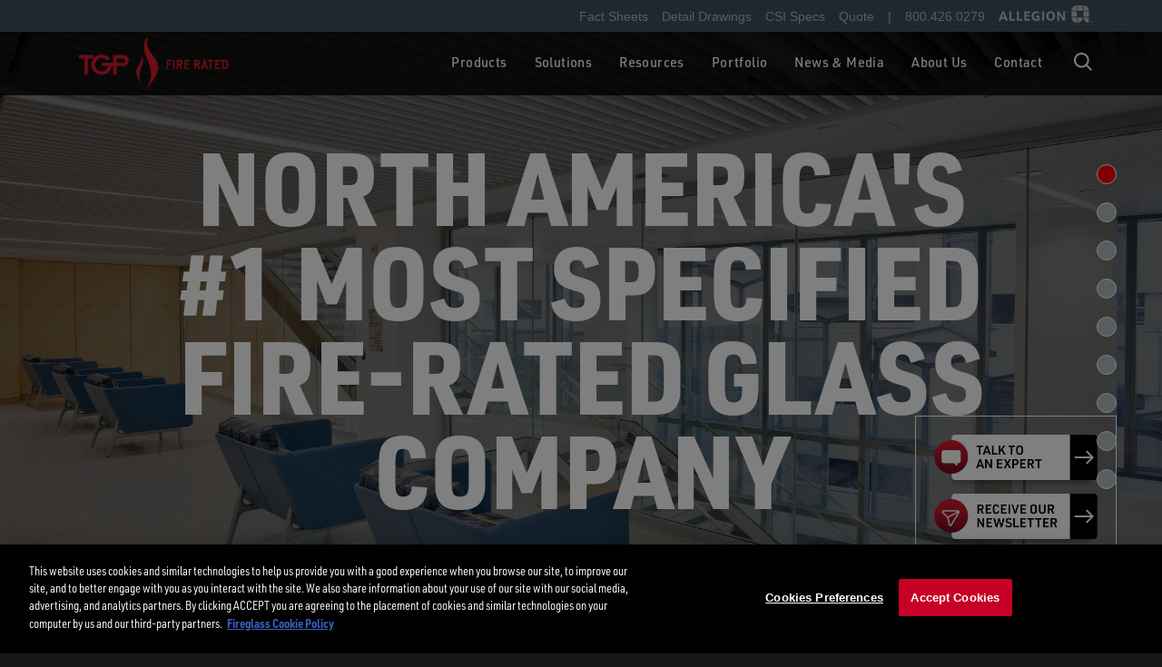

--- FILE ---
content_type: text/html; charset=utf-8
request_url: https://www.fireglass.com/
body_size: 26432
content:


<!DOCTYPE html>

<html>

<head>
  <!-- OneTrust Cookies Consent Notice start for fireglass.com -->
  <script type="text/javascript" src="https://cdn.cookielaw.org/consent/9fd9a7db-c70b-4b97-b528-eb8c55ad28f6/OtAutoBlock.js"></script>
  <script src="https://cdn.cookielaw.org/scripttemplates/otSDKStub.js" type="text/javascript" charset="UTF-8" data-domain-script="9fd9a7db-c70b-4b97-b528-eb8c55ad28f6"></script>
  <script type="text/javascript">
    function OptanonWrapper() { }
  </script>
  <!-- OneTrust Cookies Consent Notice end for fireglass.com -->

  <style>
    .videos-img {
      background-image: url(/resources/videos/img/hero.jpg);
    }
  </style>

  <meta charset="utf-8" /><meta name="viewport" content="width=device-width,initial-scale=1.0" /><link rel="stylesheet" href="/css/main-2022.min.css?v=2.2" />
  <meta name="description" content="Technical Glass Products is the recognized leader in fire-rated glass and framing. Explore the world of beautifully safe solutions for innovative architecture.">
  <!-- Twitter Card data -->
  <meta name="twitter:card" content="summary_large_image">
  <meta name="twitter:site" content="@TechGlassProd">
  <meta name="twitter:creator" content="@TechGlassProd">
  <meta name="twitter:title" content="TGP: Fire-Rated Glass and Framing for Innovative Architecture">
  <meta name="twitter:description" content="Technical Glass Products is the recognized leader in fire-rated glass and framing. Explore the world of beautifully safe solutions for innovative architecture.">
  <meta name="twitter:image:src" content="http://www.fireglass.com/img/home/bkgd-home-2.jpg">

  <!-- Open Graph data -->
  <meta property="og:title" content="TGP: Fire-Rated Glass and Framing for Innovative Architecture" />
  <meta property="og:type" content="website" />
  <meta property="og:url" content="http://www.fireglass.com/" />
  <meta property="og:image" content="http://www.fireglass.com/img/home/bkgd-home-2.jpg" />
  <meta property="og:description" content="Technical Glass Products is the recognized leader in fire-rated glass and framing. Explore the world of beautifully safe solutions for innovative architecture." />
  <meta property="og:site_name" content="Technical Glass Products" />
  <meta property="fb:admins" content="44902019" />

  <style>

    h1, h2, h3, h4, h5, h6 {
      font-family: 'urw-din-semi-condensed', sans-serif !important;
    }

    p {
      font-family: 'urw-din-semi-condensed', sans-serif !important;
      font-size: 1.3em;
      font-weight: 500;
    }

    .floating-box {
      position: fixed;
      bottom: 100px;
      right: 50px;
      z-index: 10;
      padding: 20px 20px 10px 20px;  
      border: 1px solid #ffffff;  
    }

    .floating-box p {
      margin: 0 0 2px 0;
    }


    .floating-box img {
      width: 180px;
      height: 58px;
    }

    a.fireglass-home-hero-video {
      position: absolute;
      bottom: 30px;
      right: 8%;
      max-width: 375px;
      width: 100%;
      box-sizing: border-box;
    }

      a.fireglass-home-hero-video > img {
        max-width: 100%;
      }

    .fireglass-home-hero-video p {
      color: white;
      font-size: 1rem;
      margin: 0;
      margin-bottom: 8px;
      text-align: start;
    }

    .fireglass-home-hero-video p span {
      font-size: 1.2rem;
    }

    @media(max-width: 1050px) {
      a.fireglass-home-hero-video {
        display: none !important;
      }
    }

  </style>

<link rel="stylesheet" href="https://code.ionicframework.com/ionicons/2.0.1/css/ionicons.min.css" /><link href="https://fonts.googleapis.com/css?family=Cabin+Condensed" rel="stylesheet" /><link rel="stylesheet" href="https://use.typekit.net/wdk8osr.css" />


  <!-- Hotjar Tracking Code for www.fireglass.com -->
  <script>
    (function (h, o, t, j, a, r) {
      h.hj = h.hj || function () { (h.hj.q = h.hj.q || []).push(arguments) };
      h._hjSettings = { hjid: 844340, hjsv: 6 };
      a = o.getElementsByTagName('head')[0];
      r = o.createElement('script'); r.async = 1;
      r.src = t + h._hjSettings.hjid + j + h._hjSettings.hjsv;
      a.appendChild(r);
    })(window, document, 'https://static.hotjar.com/c/hotjar-', '.js?sv=');
  </script>
  <script src="https://www.google.com/recaptcha/api.js" async defer></script>

  

  <!-- Google Tag Manager -->
  <script>(function (w, d, s, l, i) {
      w[l] = w[l] || []; w[l].push({
        'gtm.start':
          new Date().getTime(), event: 'gtm.js'
      }); var f = d.getElementsByTagName(s)[0],
        j = d.createElement(s), dl = l != 'dataLayer' ? '&l=' + l : ''; j.async = true; j.src =
          'https://www.googletagmanager.com/gtm.js?id=' + i + dl; f.parentNode.insertBefore(j, f);
    })(window, document, 'script', 'dataLayer', 'GTM-PZFGBDH');</script>
  <!-- End Google Tag Manager -->

  <!-- Google tag (gtag.js) -->
  <script async src="https://www.googletagmanager.com/gtag/js?id=G-M6H840THN3"></script>
  <script>
    window.dataLayer = window.dataLayer || [];
    function gtag() { dataLayer.push(arguments); }
    gtag('js', new Date());

    gtag('config', 'G-M6H840THN3');
  </script>

  <!-- Bing Tracking -->
 

<title>
	TGP: Fire-Rated Glass and Framing for Innovative Architecture
</title></head>

<body>
  <!-- Google Tag Manager (noscript) -->
  <noscript>
    <iframe src="https://www.googletagmanager.com/ns.html?id=GTM-PZFGBDH"
      height="0" width="0" style="display: none; visibility: hidden"></iframe>
  </noscript>
  <!-- End Google Tag Manager (noscript) -->

  
<div class="nav-container">
  <div class="subnav">
    <a href="/resources/product-downloads/fact-sheets/">Fact Sheets</a>
    <a href="/resources/product-downloads/detail-drawings/">Detail Drawings</a>
    <a href="/resources/product-downloads/csi-specifications/">CSI Specs</a>
    <a href="/quote-request/">Quote</a>
    <span>|</span>
    <a href="tel:800-426-0279">800.426.0279</a>
    <img src="/img/allegion.png" class="allegion-logo" />
  </div>
  <nav>
    <a href="/" class="nav-logo">
      <img src="/img/navigation/fireglass-logo-red-2022.png" /></a>
    <ul class="main-nav">
      
      <li class="is-parent">
        <a href="/products/" onclick="return false">Products</a>
        <div class="megamenu megamenu-content megamenu-content-with-left-spotlight">
          <div class="megamenu-content-container">
            <div class="megamenu-subnav where-to-start" style="background-color: #E4E4E4; padding: 35px;">
              <h2 style="font-size: 1.1rem">Not Sure Where to Start?</h2>
              <h3>Fire-Rated Glazing 101</h3>
              <ul class="megamenu-subnav-list">
                <li class="megamenu-subnav-list-item">
                  <a href="/resources/fire-rated-basics/" class="megamenu-subnav-list-item-link">Fire-Rated Basics</a>
                </li>
                <li class="megamenu-subnav-list-item">
                  <a href="/resources/fire-rated-door-faq/" class="megamenu-subnav-list-item-link">Fire-Rated Door FAQ</a>
                </li>
              </ul>
              <hr />
              <h3>Product Selection Tools</h3>
              <ul class="megamenu-subnav-list">
                <li class="megamenu-subnav-list-item">
                  <a href="/resources/product-comparison/" class="megamenu-subnav-list-item-link">Product Comparison Tool</a>
                </li>
                <li class="megamenu-subnav-list-item">
                  <a href="/resources/specifire/" class="megamenu-subnav-list-item-link">Product SpeciFIRE<sup>&reg;</sup></a>
                </li>
              </ul>
            </div>
            <div class="megamenu-subnav">
              <h3><a href="/products/fire-rated-glass/">Glass <span>|</span> Fire-Rated</a></h3>
              <ul class="megamenu-subnav-list megamenu-subnav-list-with-hover">
                <li class="megamenu-subnav-list-item">
                  <a href="/products/glass/firelite/" class="megamenu-subnav-list-item-link" data-logo="Firelite-logo-color.svg" data-rating="20-90 Minute" data-description="Fire-Rated Glass Ceramic" data-categories="UL,fireRated,hoseStream,positivePressure">FireLite</a>
                </li>
                <li class="megamenu-subnav-list-item">
                  <a href="/products/glass/firelite-plus/" class="megamenu-subnav-list-item-link" data-logo="Firelite-logo-plus-color.svg" data-rating="20-180 Minute" data-description="Fire-Rated, Safety-Rated Glass Ceramic" data-categories="UL,fireRated,hoseStream,positivePressure,impactRated">FireLite Plus</a>
                </li>
                <li class="megamenu-subnav-list-item">
                  <a href="/products/glass/firelite-nt/" class="megamenu-subnav-list-item-link" data-logo="Firelite-logo-NT-color.svg" data-rating="20-180 Minute" data-description="Fire-Rated, Safety-Rated Glass Ceramic with Surface-Applied Film" data-categories="UL,fireRated,hoseStream,positivePressure,impactRated">FireLite NT</a>
                </li>
                <li class="megamenu-subnav-list-item">
                  <a href="/products/glass/firelite-plus-ws/" class="megamenu-subnav-list-item-link" data-logo="Firelite-logo-PlusWS-color.svg" data-rating="Up to 120 Minute" data-description="Fire-Rated, Glass Ceramic used with Specific Application Window Sprinklers" data-categories="UL,fireRated,hoseStream,positivePressure,impactRated">FireLite Plus WS</a>
                </li>
                <li class="megamenu-subnav-list-item">
                  <a href="/products/glass/firelite-igu/" class="megamenu-subnav-list-item-link" data-logo="Firelite-logo-IGU-color.svg" data-rating="20-180 Minute" data-description="Fire-Rated or Fire/Impact Safety-Rated Insulated Glass Units" data-categories="UL,fireRated,hoseStream,positivePressure,impactRated,energyEfficient">FireLite IGU</a>
                </li>
                <li class="megamenu-subnav-list-item">
                  <a href="/products/glass/pilkington-pyrostop/" class="megamenu-subnav-list-item-link" data-logo="Pyrostop-logo-bkl.svg" data-rating="45-120 Minute" data-description="Fire-Rated, Impact Safety-Rated Transparent Wall Panels" data-categories="UL,fireRated,hoseStream,positivePressure,impactRated,heatBarrier">Pilkington Pyrostop</a>
                </li>
                <li class="megamenu-subnav-list-item">
                  <a href="/products/glass/wirelite/" class="megamenu-subnav-list-item-link" data-logo="TGP-WireLite-logo-std-color.svg" data-rating="45 Minute" data-description="Fire-Rated, Wired Glass" data-categories="UL,fireRated,hoseStream,positivePressure">WireLite</a>
                </li>
                <li class="megamenu-subnav-list-item">
                  <a href="/products/glass/wirelite-nt/" class="megamenu-subnav-list-item-link" data-logo="TGP-WireLite-logo-NT-color.svg" data-rating="20-90 Minute" data-description="Fire-Rated, Impact Safety-Rated Wired Glass with Surface-Applied Film" data-categories="UL,fireRated,hoseStream,positivePressure,impactRated">WireLite NT</a>
                </li>
                <li class="megamenu-subnav-list-item">
                  <a href="/products/glass/fireglass-20/" class="megamenu-subnav-list-item-link" data-logo="FireGlass20.svg" data-rating="20 Minute" data-description="Fire-Rated, Safety-Rated Glass" data-categories="UL,fireRated,positivePressure,impactRated">Fireglass20</a>
                </li>
              </ul>
              <h3><a href="/products/fire-and-security-rated-glass/">Glass <span>|</span> Fire + Security-Rated</a></h3>
              <ul class="megamenu-subnav-list megamenu-subnav-list-with-hover">
                <li class="megamenu-subnav-list-item">
                  <a href="/products/glass/firelite-plus-fe/" class="megamenu-subnav-list-item-link" data-logo="Firelite-logo-PlusFE-color.svg" data-rating="20-180 Minute" data-description="FireLite Plus Forced Entry safety-glass. A fire-rated and safety-rated glass solution." data-categories="UL,fireRated,hoseStream,positivePressure,impactRated,forcedEntry">FireLite Plus FE</a>
                </li>
                <li class="megamenu-subnav-list-item">
                  <a href="/products/glass/pilkington-pyrostop-school-guard/" class="megamenu-subnav-list-item-link" data-logo="TGP-Pyrostop-withSchoolGuard-logo-bkl.svg" data-rating="Up to 120 Minute" data-description="Fire-Rated, Forced Entry and Bullet Resistant Transparent Wall Panel for Schools and Education Facilities" data-categories="UL,fireRated,hoseStream,positivePressure,impactRated,heatBarrier,bulletResistant,forcedEntry">Pilkington Pyrostop with School Guard Glass</a>
                </li>
                <li class="megamenu-subnav-list-item">
                  <a href="/products/glass/pilkington-pyrostop-smartgard/" class="megamenu-subnav-list-item-link" data-logo="TGP-Pyrostop-withSmartGard-logo-bkl.svg" data-rating="Up to 120 Minute" data-description="Fire-Rated, Forced Entry and Bullet Resistant Transparent Wall Panel for Detention Centers" data-categories="UL,fireRated,hoseStream,positivePressure,impactRated,heatBarrier,bulletResistant,forcedEntry">Pilkington Pyrostop with Smartgard Glass</a>
                </li>
                <li class="megamenu-subnav-list-item">
                  <a href="/products/glass/pilkington-pyrostop-br/" class="megamenu-subnav-list-item-link" data-logo="Pyrostop-logo-BR-bkl.svg" data-rating="Up to 120 Minute" data-description="Fire-Rated and Bullet-Resistant-Rated Transparent Wall Panel" data-categories="UL,fireRated,hoseStream,positivePressure,impactRated,heatBarrier,bulletResistant">Pilkington Pyrostop BR</a>
                </li>
              </ul>
            </div>

            <div class="megamenu-subnav">
              <h3><a href="/products/fire-rated-framing/">Frames <span>|</span> Fire-Rated (Fireframes)</a></h3>
              <ul class="megamenu-subnav-list megamenu-subnav-list-with-hover">
                <li class="megamenu-subnav-list-item">
                  <a href="/products/framing/aluminum/" class="megamenu-subnav-list-item-link" data-logo="TGP-Fireframes-logo-aluminum.svg" data-rating="45/60/120 Minute" data-description="Narrow profiles allow unlimited areas of glazing in fire separations" data-categories="UL,fireRated,hoseStream,heatBarrier,positivePressure">Aluminum Series</a>
                </li>
                <li class="megamenu-subnav-list-item">
                  <a href="/products/framing/designer/" class="megamenu-subnav-list-item-link" data-logo="TGP-Fireframes-logo-designer.svg" data-rating="20/45/60/90 Minute" data-description="A sleek, modern alternative to traditional hollow metal steel frames" data-categories="UL,fireRated,hoseStream,positivePressure,stainlessSteel">Designer Series</a>
                </li>
                <li class="megamenu-subnav-list-item">
                  <a href="/products/doors/designer/" class="megamenu-subnav-list-item-link" data-logo="TGP-Fireframes-logo-designer.svg" data-rating="20/45/60/90 Minute" data-description="Full-lite, fire-rated doors with the appearance of narrow-profile aluminum storefront doors" data-categories="UL,fireRated,hoseStream,positivePressure,temperatureRise,stainlessSteel">Designer Series Doors</a>
                </li>
                <li class="megamenu-subnav-list-item">
                  <a href="/products/framing/heat-barrier/" class="megamenu-subnav-list-item-link" data-logo="TGP-Fireframes-logo-heatBarrier.svg" data-rating="60/90/120 Minute" data-description="Combine with Pilkington Pyrostop® glass to provide a barrier to radiant and conductive heat transfer" data-categories="UL,fireRated,hoseStream,heatBarrier,positivePressure">Heat Barrier Series</a>
                </li>
                <li class="megamenu-subnav-list-item">
                  <a href="/products/doors/heat-barrier/" class="megamenu-subnav-list-item-link" data-logo="TGP-Fireframes-logo-heatBarrier.svg" data-rating="60/90 Minute" data-description="Full-lite, fire-rated doors provide a barrier to radiant and conductive heat transfer" data-categories="UL,fireRated,hoseStream,positivePressure,temperatureRise">Heat Barrier Series Doors</a>
                </li>
                <li class="megamenu-subnav-list-item">
                  <a href="/products/framing/timberline/" class="megamenu-subnav-list-item-link" data-logo="TGP-Fireframes-logo-timberLine.svg" data-rating="45/60/120 Minute" data-description="Features a high strength steel sub-frame with a real wood veneered metal cover cap" data-categories="UL,fireRated,hoseStream,heatBarrier,positivePressure">TimberLine Series</a>
                </li>
                <li class="megamenu-subnav-list-item">
                  <a href="/products/framing/clearview/" class="megamenu-subnav-list-item-link" data-logo="TGP-Fireframes-logo-clearView.svg" data-rating="60/120 Minute" data-description="Features nearly colorless transitions between adjoining pieces of the low-iron glass" data-categories="UL,fireRated,hoseStream,impactRated,heatBarrier,positivePressure">ClearView System</a>
                </li>
                
                <li class="megamenu-subnav-list-item">
                  <a href="/products/framing/curtainwall/" class="megamenu-subnav-list-item-link" data-logo="TGP-Fireframes-logo-curtainwall.svg" data-rating="45/60/120 Minute" data-description="Allows for large, multi-story expanses of glass in interior and exterior applications using narrow steel profiles" data-categories="UL,fireRated,hoseStream,heatBarrier,positivePressure">Curtainwall Series</a>
                </li>
                <li class="megamenu-subnav-list-item">
                  <a href="/products/framing/curtainwall-hurricane/" class="megamenu-subnav-list-item-link" data-logo="TGP-Fireframes-logo-curtainwallHurricane.svg" data-rating="60/120 Minute" data-description="Large fire-rated glazed walls designed to provide hurricane protection" data-categories="UL,fireRated,hoseStream,heatBarrier,positivePressure,hurricaneRated">Curtainwall Hurricane Series</a>
                </li>
                <li class="megamenu-subnav-list-item">
                  <a href="/products/framing/sg-curtainwall/" class="megamenu-subnav-list-item-link" data-logo="TGP-Fireframes-logo-SGCW.svg" data-rating="45/60/120 Minute" data-description="Create large, fire-rated glazed walls with the monolithic appearance of a structural silicone glazed system" data-categories="UL,fireRated,hoseStream,heatBarrier,positivePressure">SG Curtainwall Series</a>
                </li>
                <li class="megamenu-subnav-list-item">
                  <a href="/products/framing/clearfloor/" class="megamenu-subnav-list-item-link" data-logo="TGP-Fireframes-logo-clearFloor.svg" data-rating="60/120 Minute" data-description="This advanced glass floor system is impact-resistant and fire-rated for up to two hours" data-categories="UL,fireRated,hoseStream,impactRated,heatBarrier,loadBearing">ClearFloor System</a>
                </li>
              </ul>
              <h3><a href="/products/fire-and-security-rated-systems/">Systems <span>|</span> Fire + Security-Rated</a></h3>
              <ul class="megamenu-subnav-list megamenu-subnav-list-with-hover">
                <li class="megamenu-subnav-list-item">
                  <a href="/products/framing/tgp-protect/" class="megamenu-subnav-list-item-link" data-logo="TGProtect-logo.svg" data-rating="20/45/60 Minute" data-description="A full-lite fire-rated door system certified to forced entry standards" data-categories="intertek,UL,fireRated,hoseStream,impactRated,positivePressure,forcedEntry,schoolSafety">TGProtect FR</a>
                </li>
              </ul>
            </div>
            <div class="megamenu-subnav">
              <h3><a href="/products/smoke-rated/">Systems <span>|</span> Smoke-Rated</a></h3>
              <ul class="megamenu-subnav-list megamenu-subnav-list-with-hover">
                <li class="megamenu-subnav-list-item">
                  <a href="/products/smoke-rated/smokesafe" class="megamenu-subnav-list-item-link" data-logo="TGP-SmokeSafe-logo.svg" data-rating="SmokeSafe Window &amp; Door" data-description="Smoke-rated and tested to UL 1784." data-categories="UL,smokeRated,stainlessSteel">SmokeSafe Window &amp; Door</a>
                </li>
              </ul>
              <h3><a href="/products/specialty-glass/">Glass <span>|</span> Specialty</a></h3>
              <ul class="megamenu-subnav-list megamenu-subnav-list-with-hover">
                <li class="megamenu-subnav-list-item">
                  <a href="/products/glass/lx/" class="megamenu-subnav-list-item-link" data-logo="TGP-logos-LX.svg" data-rating="LX-57B" data-description="X-Ray shielding lead glass">X-Ray Glass</a>
                </li>
                <li class="megamenu-subnav-list-item">
                  <a href="/products/glass/lx-premium/" class="megamenu-subnav-list-item-link" data-logo="TGP-logos-LX-Premium.svg" data-rating="LX Premium" data-description="Premium X-Ray shielding glass between two pieces of protective glass for easy cleaning">Premium X-Ray Glass</a>
                </li>
                <li class="megamenu-subnav-list-item">
                  <a href="/products/glass/pro-gr/" class="megamenu-subnav-list-item-link" data-logo="ProGR.svg" data-rating="Pro-GR" data-description="For protection against high radiation gamma rays in PET scan facilities">Gamma Ray Shielding Glass</a>
                </li>
                <li class="megamenu-subnav-list-item">
                  <a href="/products/glass/neoceram/" class="megamenu-subnav-list-item-link" data-logo="Neoceram-logo-blk.svg" data-rating="Neoceram™" data-description="Heat-resistant glass ceramic for high efficiency heating appliances">Neoceram</a>
                </li>
              </ul>
            </div>
            <div class="megamenu-hover-panel">
              <img src="/img/navigation/logos/FireLite-logo-color.svg" class="megamenu-hover-panel-logo" id="navProductLogo"/>
              <p id="navRating">20-90 minute</p>
              <h4 id="navDescription">Fire-Rated Glass Ceramic</h4>
              <div class="megamenu-hover-panel-icons">
                <span id="fireRatedIcon"><img src="/img/navigation/icons/fireRated.svg" /> Fire-Rated</span>
                <span id="hoseStreamIcon"><img src="/img/navigation/icons/hoseStream.svg" /> Hose Stream Tested</span>
                <span id="positivePressureIcon"><img src="/img/navigation/icons/positivePressure.svg" /> Positive Pressure</span>
                <span id="intertekIcon"><img src="/img/navigation/icons/intertek.svg" /> Intertek Listed &amp; Labeled</span>
                <span id="ULIcon"><img src="/img/navigation/icons/UL.svg" /> UL Classified &amp; Labeled</span>
                <span id="bulletResistantIcon"><img src="/img/navigation/icons/bulletResistant.svg" /> Bullet Resistant</span>
                <span id="energyEfficientIcon"><img src="/img/navigation/icons/energyEfficient.svg" /> Energy Efficient</span>
                <span id="heatBarrierIcon"><img src="/img/navigation/icons/heatBarrier.svg" /> Heat Barrier</span>
                <span id="hurricaneRatedIcon"><img src="/img/navigation/icons/hurricaneRated.svg" /> Hurricane Rated</span>
                <span id="impactRatedIcon"><img src="/img/navigation/icons/impactRated.svg" /> Impact Rated</span>
                <span id="loadBearingIcon"><img src="/img/navigation/icons/loadBearing.svg" /> Load Bearing</span>
                <span id="stainlessSteelIcon"><img src="/img/navigation/icons/stainlessSteel.svg" /> Stainless Steel</span>
                <span id="temperatureRiseIcon"><img src="/products/img/icons/tempRise-filled.svg" /> Temperature Rise Option</span>
                <span id="forcedEntryIcon"><img src="/img/navigation/icons/forcedEntry.svg" /> Forced Entry Resistant</span>
                <span id="schoolSafetyIcon"><img src="/img/navigation/icons/schoolSafety.svg" /> School Safety</span>
                <span id="smokeRatedIcon"><img src="/img/navigation/icons/smokeRated.svg" /> Smoke-Rated</span> <!-- New -->
              </div>
            </div>
          </div>
        </div>
      </li>

      <li class="is-parent">
        <a href="#" onclick="return false;">Solutions</a>
        <div class="megamenu megamenu-content megamenu-content-with-left-spotlight">
          <div class="megamenu-content-container">
      
            <div class="megamenu-subnav">
              <h3><a href="/en/solutions/by-application">By Application</a></h3>
              <ul class="megamenu-subnav-list">
                <li class="megamenu-subnav-list-item">
                  <a href="/products/fire-rated-curtain-walls/" class="megamenu-subnav-list-item-link">Curtain Walls</a>
                </li>
                <li class="megamenu-subnav-list-item">
                  <a href="/products/fire-rated-doors/" class="megamenu-subnav-list-item-link">Doors</a>
                </li>
                <li class="megamenu-subnav-list-item">
                  <a href="/products/fire-rated-floors/" class="megamenu-subnav-list-item-link">Floors</a>
                </li>
                <li class="megamenu-subnav-list-item">
                  <a href="/products/fire-rated-windows-storefront/" class="megamenu-subnav-list-item-link">Storefront/Windows</a>
                </li>
              </ul>
              <h3><a href="/en/solutions/by-market">By Market</a></h3>
              <ul class="megamenu-subnav-list">
                <li class="megamenu-subnav-list-item">
                  <a href="/en/solutions/fire-rated-glass-in-commercial-buildings" class="megamenu-subnav-list-item-link">Commercial</a>
                </li>
                <li class="megamenu-subnav-list-item">
                  <a href="/en/solutions/fire-rated-glass-in-government-buildings" class="megamenu-subnav-list-item-link">Government</a>
                </li>
                <li class="megamenu-subnav-list-item">
                  <a href="/en/solutions/health-care" class="megamenu-subnav-list-item-link">Health Care</a>
                </li>
                <li class="megamenu-subnav-list-item">
                  <a href="/en/solutions/fire-rated-glass-in-multifamily-buildings" class="megamenu-subnav-list-item-link">Multifamily</a>
                </li>
                <li class="megamenu-subnav-list-item">
                  <a href="/en/solutions/fire-rated-public-spaces" class="megamenu-subnav-list-item-link">Public Buildings</a>
                </li>
                <li class="megamenu-subnav-list-item">
                  <a href="/products/applications/safe-school-design/" class="megamenu-subnav-list-item-link">Schools</a>
                </li>
              </ul>
              <h3><a href="/en/solutions/by-requirement">By Requirement</a></h3>
              <ul class="megamenu-subnav-list">
                <li class="megamenu-subnav-list-item">
                  <a href="/en/solutions/fire-rated-glazing-systems">Fire-Rated</a>
                </li>
                <li class="megamenu-subnav-list-item">
                  <a href="/en/solutions/fire-security-rated-glass">Fire + Security-Rated</a>
                </li>
                <li class="megamenu-subnav-list-item">
                  <a href="/en/solutions/smoke-rated-glass-for-building-safety">Smoke-Rated</a>
                </li>
                
              </ul>
            </div>

          </div>
        </div>
      </li>
      
      <li class="is-parent">
        <a href="#" onclick="return false;">Resources</a>
        <div class="megamenu megamenu-content megamenu-content-with-left-spotlight">
          <div class="megamenu-content-container">
            
            <div class="megamenu-subnav">
              <h3><a href="/en/resources/education">Education</a></h3>
              <ul class="megamenu-subnav-list">
                <li class="megamenu-subnav-list-item">
                  <a href="/resources/aia-ces-courses/on-demand-courses/" class="megamenu-subnav-list-item-link">On-Demand Courses</a>
                </li>
                <li class="megamenu-subnav-list-item">
                  <a href="/resources/aia-ces-courses/webinar-events/" class="megamenu-subnav-list-item-link">Webinar Events</a>
                </li>
              </ul>
              <h3><a href="/en/resources/reference-tools">Reference Tools</a></h3>
              <ul class="megamenu-subnav-list">
                <li class="megamenu-subnav-list-item">
                  <a href="/resources/reference-tools/glossary/" class="megamenu-subnav-list-item-link">Glossary</a>
                </li>
                <li class="megamenu-subnav-list-item">
                  <a href="/resources/reference-tools/ibc-guide/" class="megamenu-subnav-list-item-link">IBC Label Guide</a>
                </li>
                <li class="megamenu-subnav-list-item">
                  <a href="/hd/" class="megamenu-subnav-list-item-link">Glass Color Comparison</a>
                </li>
                <li class="megamenu-subnav-list-item">
                  <a href="/resources/reference-tools/industry-links/" class="megamenu-subnav-list-item-link">Industry Links</a>
                </li>
                <li class="megamenu-subnav-list-item">
                  <a href="/resources/reference-tools/fire-rated-glass-alert/" class="megamenu-subnav-list-item-link">Fire-Rated Glass Alert</a>
                </li>
                <li class="megamenu-subnav-list-item">
                  <a href="/resources/products-by-test-standards/" class="megamenu-subnav-list-item-link">Products by Test Standards</a>
                </li>
              </ul>
              <h3><a href="/en/resources/technical-documents">Technical Documents</a></h3>
              <ul class="megamenu-subnav-list">
                <li class="megamenu-subnav-list-item">
                  <a href="/resources/product-downloads/fact-sheets/">Fact Sheets</a>
                </li>
                <li class="megamenu-subnav-list-item">
                  <a href="/resources/product-downloads/detail-drawings/">Detail Drawings</a>
                </li>
                <li class="megamenu-subnav-list-item">
                  <a href="/resources/product-downloads/csi-specifications/">CSI Specs</a>
                </li>
              </ul>
            </div>

            <div class="megamenu-subnav">
              <h3><a href="/en/resources/product-selection-tools">Product Selection Tools</a></h3>
              <ul class="megamenu-subnav-list">
                <li class="megamenu-subnav-list-item">
                  <a href="/resources/product-comparison/" class="megamenu-subnav-list-item-link">Product Comparison Tool</a>
                </li>
                <li class="megamenu-subnav-list-item">
                  <a href="/resources/specifire/" class="megamenu-subnav-list-item-link">Product SpeciFIRE<sup>&reg;</sup></a>
                </li>
              </ul>
              <h3><a href="/en/resources/product-modeling">Product Modeling</a></h3>
              <ul class="megamenu-subnav-list">
                <li class="megamenu-subnav-list-item">
                  <a href="/resources/product-downloads/bim-3d-model/" class="megamenu-subnav-list-item-link">BIM</a>
                </li>
                <li class="megamenu-subnav-list-item">
                  <a href="/resources/product-downloads/cad-request/" class="megamenu-subnav-list-item-link">CAD</a>
                </li>
              </ul>
              <h3><a href="/en/resources/design-resources">Design Resources</a></h3>
              <ul class="megamenu-subnav-list">
                <li class="megamenu-subnav-list-item">
                  <a href="/resources/design-ideas/fire-rated-door-design/" class="megamenu-subnav-list-item-link">Fire-Rated Door Design</a>
                </li>
                <li class="megamenu-subnav-list-item">
                  <a href="/resources/design-ideas/fireframes-cover-cap-design-tool/" class="megamenu-subnav-list-item-link">Aluminum Cover Cap Tool</a>
                </li>
                
                <li class="megamenu-subnav-list-item">
                  <a href="/resources/design-ideas/matched-systems/" class="megamenu-subnav-list-item-link">Matched Systems</a>
                </li>
              </ul>
            </div>

            <div class="megamenu-subnav">
              <h3 style="margin-bottom: 20px;"><a href="/resources/care-warranty/">Care &amp; Warranty</a></h3>
              <h3 style="margin-bottom: 20px;"><a href="/en/videos">Videos</a></h3>
              <h3 class="h3-is-parent"><a href="/about-us/environmental-statement/">Sustainability</a></h3>
              <ul class="megamenu-subnav-list">
                <li class="megamenu-subnav-list-item">
                  <a href="/resources/design-ideas/leed/" class="megamenu-subnav-list-item-link">LEED / WELL</a>
                  <a href="/living-building-challenge/" class="megamenu-subnav-list-item-link">Living Building Challenge</a>
                </li>
                
              </ul>
            </div>
          </div>
          <!--<div class="megamenu-lower-callout">
            <div>
              <h4>Featured Tool</h4>
            </div>
            <div>
              <h4>Product SpeciFire</h4>
              <p>Use this guide to find the perfect product for your project.</p>
            </div>
            <div>
              <a href="/resources/specifire/" class="megamenu-button">Learn More</a>
            </div>
          </div>-->
        </div>
      </li>

      <li class="is-parent-small">
        <a href="/gallery/">Portfolio</a>
        <ul class="small-menu">
          <li class="megamenu-subnav-list-item">
            <a href="/en/gallery" class="megamenu-subnav-list-item-link">Project Gallery</a>
          </li>
          <li class="megamenu-subnav-list-item">
            <a href="/en/case-studies" class="megamenu-subnav-list-item-link">Case Studies</a>
          </li>
          <li class="megamenu-subnav-list-item">
            <a href="/resources/design-ideas/look-book/" class="megamenu-subnav-list-item-link">Look Book</a>
          </li>
        </ul>
      </li>

      <li class="is-parent-small">
        <a href="#" onclick="return false;">News &amp; Media</a>
        <ul class="small-menu">
          <li class="megamenu-subnav-list-item">
            <a href="/en/whats-new" class="megamenu-subnav-list-item-link">What's New</a>
          </li>
          <li class="megamenu-subnav-list-item">
            <a href="/en/articles" class="megamenu-subnav-list-item-link">Articles</a>
          </li>
          <li class="megamenu-subnav-list-item">
            <a href="/resources/news-media/blog/" class="megamenu-subnav-list-item-link">Blog</a>
          </li>
          <li class="megamenu-subnav-list-item">
            <a href="/en/expert-insights" class="megamenu-subnav-list-item-link">Expert Insights</a>
          </li>
          <li class="megamenu-subnav-list-item">
            <a href="/resources/news-media/news-releases/" class="megamenu-subnav-list-item-link">News Releases</a>
          </li>
          <li class="megamenu-subnav-list-item">
            <a href="/resources/news-media/newsletter/" class="megamenu-subnav-list-item-link">Newsletter</a>
          </li>
        </ul>
      </li>

      <li class="is-parent-small">
        <a href="#" onclick="return false;">About Us</a>
        <ul class="small-menu">
          <li class="megamenu-subnav-list-item">
            <a href="/about-us/our-company/" class="megamenu-subnav-list-item-link">Get to know TGP</a>
          </li>
          <li class="megamenu-subnav-list-item">
            <a href="/about-us/jobs/" class="megamenu-subnav-list-item-link">Join Our Team</a>
          </li>
        </ul>
      </li>

      <li class="is-parent-small">
        <a href="#" onclick="return false;">Contact</a>
        <ul class="small-menu">
          <li>
            <h3>Request Info</h3>
          </li>
          <li class="megamenu-subnav-list-item">
            <a href="/contact/" class="megamenu-subnav-list-item-link">General Inquiries</a>
          </li>
          <li class="megamenu-subnav-list-item">
            <a href="/quote-request/" class="megamenu-subnav-list-item-link">Request a Quote</a>
          </li>
          <li class="megamenu-subnav-list-item">
            <a href="/resources/news-media/media-inquiry/" class="megamenu-subnav-list-item-link">Media Inquiries</a>
          </li>
          <li class="megamenu-subnav-list-item">
            <a href="/contact/information-request/" class="megamenu-subnav-list-item-link">Request Literature / Presentations</a>
          </li>
          <li>
            <h3>Find TGP</h3>
          </li>
          <li class="megamenu-subnav-list-item">
            <a href="/contact/firelite-distributors/" class="megamenu-subnav-list-item-link">FireLite / LX Distributors</a>
          </li>
          <li class="megamenu-subnav-list-item">
            <a href="/contact/territory-managers/" class="megamenu-subnav-list-item-link">Local Territory Managers</a>
          </li>
          <li class="megamenu-subnav-list-item">
            <a href="/contact/locations/" class="megamenu-subnav-list-item-link">TGP Locations</a>
          </li>
          <li class="megamenu-subnav-list-item">
            <a href="/contact/international/" class="megamenu-subnav-list-item-link">TGP International</a>
          </li>
        </ul>
      </li>
    </ul>
    <a href="#">
      <img src="/img/navigation/search.png" class="nav-search" />
    </a>
    <button class="hamburger hamburger--slider" type="button">
      <span class="hamburger-box">
        <span class="hamburger-inner"></span>
      </span>
    </button>
  </nav>
  <div class="megamenu-background" id="megamenu-background"></div>
  <div class="search-modal">
    <form method="get" action="/search/">
      <input name="usterms" type="text" size="30" maxlength="100" class="search-textbox" placeholder="Search..." /><input class="search-button" type="image" src="/img/icons/search.svg" width="30" height="30" alt="Search" />
    </form>
  </div>
</div>

  
<div class="mobile-nav">
  <div class="menu-banner">
    <input class="checkbox" type="checkbox" name="" id="mobile-menu-hamburger" />
    <div class="hamburger-lines">
      <span class="line line1"></span>
      <span class="line line2"></span>
      <span class="line line3"></span>
    </div>
    <a href="/"><img src="/img/logos/fireglass-logo-red-bg.png" id="mobile-nav-logo" alt="Technical Glass Products Logo" width=""/></a>
    <div class="menu-content">
      <div class="menu-items">
        <div class="mobile-where-to-start" style="background-color: #E4E4E4;">
          <h2>Not Sure Where to Start?</h2>
          <ul>
            <li><a href="#" class="mobile-menu-button" data-group="glazing-101">Fire Rated Glazing 101 ></a></li>
            <li><a href="#" class="mobile-menu-button" data-group="product-selection-tools">Product Selection Tools ></a></li>
          </ul>
        </div>
        <ul>
          <li><a href="#" class="mobile-menu-button" data-group="products">Products ></a></li>
          <li><a href="#" class="mobile-menu-button" data-group="solutions">Solutions ></a></li>
          <li><a href="#" class="mobile-menu-button" data-group="resources">Resources ></a></li>
          <li><a href="#" class="mobile-menu-button" data-group="portfolio">Portfolio ></a></li>
          <li><a href="#" class="mobile-menu-button" data-group="news-media">News &amp; Media ></a></li>
          <li><a href="#" class="mobile-menu-button" data-group="about-us">About Us ></a></li>
          <li><a href="#" class="mobile-menu-button" data-group="contact">Contact ></a></li>
        </ul>
        <hr />
        <div class="secondary-menu-items">
          <ul>
            <li><a href="/resources/product-downloads/fact-sheets/">Fact Sheets</a></li>
            <li><a href="/resources/product-downloads/detail-drawings/">Detail Drawings</a></li>
            <li><a href="/resources/product-downloads/csi-specifications/">CSI Specs</a></li>
            <li><a href="/quote-request/">Quote</a></li>
            <li><a href="tel:800-426-0279">800.426.0279</a></li>
          </ul>
        </div>
      </div>

      <div class="mobile-submenu" data-parent="products">
        <ul>
          <li><a href="#" class="mobile-menu-button mobile-back-button" data-parent="products">< Products</a></li>
          <li><a href="#" class="mobile-menu-button" data-group="glass-fire">Glass <span>|</span> Fire-Rated ></a></li>
          <li><a href="#" class="mobile-menu-button" data-group="glass-fire-security">Glass <span>|</span> Fire + Security Rated ></a></li>
          <li><a href="#" class="mobile-menu-button" data-group="frames">Frames <span>|</span> Fire-Rated (Fireframes) ></a></li>
          <li><a href="#" class="mobile-menu-button" data-group="systems-fire-security">Systems <span>|</span> Fire + Security-Rated ></a></li>
          <li><a href="#" class="mobile-menu-button" data-group="systems-smoke-rated">Systems <span>|</span> Smoke-Rated ></a></li>
          <li><a href="#" class="mobile-menu-button" data-group="specialty-glass">Glass <span>|</span> Specialty ></a></li>
          <li><a href="#" class="mobile-menu-button" data-group="applications">Applications ></a></li>
        </ul>
      </div>

      <div class="mobile-submenu" data-parent="glazing-101">
        <ul>
          <li><a href="#" class="mobile-menu-button mobile-back-button" data-parent="glazing-101">< Fire-Rated Glazing 101</a></li>
          <li><a href="/resources/fire-rated-basics/">Fire-Rated Basics</a></li>
          <li><a href="/resources/fire-rated-door-faq/">Fire-Rated Door FAQ</a></li>
        </ul>
      </div>

      <div class="mobile-submenu" data-parent="glass-fire">
        <ul>
          <li><a href="#" class="mobile-menu-button mobile-back-button" data-parent="glass-fire">< Glass <span>|</span> Fire </a></li>
          <li><a href="/products/fire-rated-glass/">Overview</a></li>
          <li><a href="/products/glass/firelite/">FireLite</a></li>
          <li><a href="/products/glass/firelite-plus/">FireLite Plus</a></li>
          <li><a href="/products/glass/firelite-nt/">FireLite NT</a></li>
          <li><a href="/products/glass/firelite-plus-ws/">FireLite Plus WS</a></li>
          <li><a href="/products/glass/firelite-igu/">FireLite IGU</a></li>
          <li><a href="/products/glass/pilkington-pyrostop/">Pilkington Pyrostop</a></li>
          <li><a href="/products/glass/wirelite/">WireLite</a></li>
          <li><a href="/products/glass/wirelite-nt/">WireLite NT</a></li>
          <li><a href="/products/glass/fireglass-20/">FireGlass20</a></li>
        </ul>
      </div>

      <div class="mobile-submenu" data-parent="glass-fire-security">
        <ul>
          <li><a href="#" class="mobile-menu-button mobile-back-button" data-parent="glass-fire-security">< Glass <span>|</span> Fire + Security Rated</a></li>
          <li><a href="/products/glass/firelite-plus-fe/">FireLite Plus FE</a></li>
          <li><a href="/products/glass/pilkington-pyrostop-school-guard/">Pilkington Pyrostop with School Guard Glass</a></li>
          <li><a href="/products/glass/pilkington-pyrostop-smartgard/">Pilkington Pyrostop with Smartgard Glass</a></li>
          <li><a href="/products/glass/pilkington-pyrostop-br/">Pilkington Pyrostop BR</a></li>
        </ul>
      </div>

      <div class="mobile-submenu" data-parent="frames">
        <ul>
          <li><a href="#" class="mobile-menu-button mobile-back-button" data-parent="frames">< Frames <span>|</span> Fire-Rated (Fireframes)</a></li>
          <li><a href="/products/fire-rated-framing/">Overview</a></li>
          <li><a href="/products/framing/aluminum/">Aluminum Series</a></li>
          <li><a href="/products/framing/designer/">Designer Series</a></li>
          <li><a href="/products/doors/designer/">Designer Series Doors</a></li>
          <li><a href="/products/framing/heat-barrier/">Heat Barrier Series</a></li>
          <li><a href="/products/doors/heat-barrier/">Heat Barrier Series Doors</a></li>
          <li><a href="/products/framing/timberline/">TimberLine Series</a></li>
          <li><a href="/products/framing/clearview/">ClearView System</a></li>
          <li><a href="/products/framing/curtainwall/">Curtainwall Series</a></li>
          <li><a href="/products/framing/curtainwall-hurricane/">Curtainwall Hurricane Series</a></li>
          <li><a href="/products/framing/sg-curtainwall/">SG Curtainwall Series</a></li>
          <li><a href="/products/framing/clearfloor/">ClearFloor System</a></li>
        </ul>
      </div>

      <div class="mobile-submenu" data-parent="systems-fire-security">
        <ul>
          <li><a href="#" class="mobile-menu-button mobile-back-button" data-parent="systems-fire-security">< Systems <span>|</span> Fire + Security-Rated</a></li>
          <li><a href="/products/framing/tgp-protect/">TGProtect FR</a></li>
        </ul>
      </div>

      <div class="mobile-submenu" data-parent="systems-smoke-rated">
        <ul>
          <li><a href="#" class="mobile-menu-button mobile-back-button" data-parent="systems-smoke-rated">< Systems <span>|</span> Smoke-Rated</a></li>
          <li><a href="/products/smoke-rated/">Overview</a></li>
          <li><a href="/products/smoke-rated/smokesafe">Smokesafe Window &amp; Door</a></li>
        </ul>
      </div>

      <div class="mobile-submenu" data-parent="specialty-glass">
        <ul>
          <li><a href="#" class="mobile-menu-button mobile-back-button" data-parent="specialty-glass">< Glass <span>|</span> Specialty</a></li>
          <li><a href="/products/specialty-glass/">Overview</a></li>
          <li><a href="/products/glass/lx/">X-Ray Glass</a></li>
          <li><a href="/products/glass/lx-premium/">Premium X-Ray Glass</a></li>
          <li><a href="/products/glass/pro-gr/">Gamma Ray Shielding Glass</a></li>
          <li><a href="/products/glass/neoceram/">Neoceram</a></li>
        </ul>
      </div>

      <div class="mobile-submenu" data-parent="solutions">
        <ul>
          <li><a href="#" class="mobile-menu-button mobile-back-button" data-parent="solutions">< Solutions</a></li>
          <li><a href="#" class="mobile-menu-button" data-group="by-application">By Application ></a></li>
          <li><a href="#" class="mobile-menu-button" data-group="by-market">By Market ></a></li>
          <li><a href="#" class="mobile-menu-button" data-group="by-requirement">By Requirement ></a></li>
        </ul>
      </div>

      <div class="mobile-submenu" data-parent="by-application">
        <ul>
          <li><a href="#" class="mobile-menu-button mobile-back-button" data-parent="by-application">< By Application</a></li>
          <li><a href="/products/fire-rated-curtain-walls/">Curtain Walls</a></li>
          <li><a href="/products/fire-rated-doors/" class="megamenu-subnav-list-item-link">Doors</a></li>
          <li><a href="/products/fire-rated-floors/" class="megamenu-subnav-list-item-link">Floors</a></li>
          <li><a href="/products/fire-rated-windows-storefront/">Storefront/Windows</a></li>
        </ul>
      </div>

      <div class="mobile-submenu" data-parent="by-market">
        <ul>
          <li><a href="#" class="mobile-menu-button mobile-back-button" data-parent="by-market">< By Market</a></li>
          <li><a href="/en/solutions/fire-rated-glass-in-commercial-buildings">Commercial</a></li>
          <li><a href="/en/solutions/fire-rated-glass-in-government-buildings">Government</a></li>
          <li><a href="/en/solutions/health-care">Health Care</a></li>
          <li><a href="/en/solutions/fire-rated-glass-in-multifamily-buildings" class="megamenu-subnav-list-item-link">Multifamily</a></li>
          <li><a href="/en/solutions/fire-rated-public-spaces">Public Buildings</a></li>
          <li><a href="/products/applications/safe-school-design/">Schools</a></li>
        </ul>
      </div>

      <div class="mobile-submenu" data-parent="by-requirement">
        <ul>
          <li><a href="#" class="mobile-menu-button mobile-back-button" data-parent="by-requirement">< By Requirement</a></li>
          <li><a href="/en/solutions/fire-rated-glazing-systems">Fire-Rated</a></li>
          <li><a href="/en/solutions/fire-security-rated-glass">Fire + Security-Rated</a></li>
          <li><a href="/en/solutions/smoke-rated-glass-for-building-safety">Smoke-Rated</a></li>
          
        </ul>
      </div>

      <div class="mobile-submenu" data-parent="resources">
        <ul>
          <li><a href="#" class="mobile-menu-button mobile-back-button" data-parent="resources">< Resources</a></li>
          <li><a href="#" class="mobile-menu-button" data-group="education">Education ></a></li>
          <li><a href="#" class="mobile-menu-button" data-group="reference-tools">Reference Tools ></a></li>
          <li><a href="#" class="mobile-menu-button" data-group="technical-documents">Technical Documents ></a></li>
          <li><a href="#" class="mobile-menu-button" data-group="product-modeling">Product Modeling ></a></li>
          <li><a href="#" class="mobile-menu-button" data-group="design-resources">Design Resources ></a></li>
          <li><a href="#" class="mobile-menu-button" data-group="sustainability">Sustainability ></a></li>
          <li><a href="/resources/care-warranty/" style="color: #e51937; font-weight: bold; text-transform: uppercase; margin: 15px 0;">Care &amp; Warranty</a></li>
          <li><a href="/en/videos" style="color: #e51937; font-weight: bold; text-transform: uppercase; margin: 15px 0;;">Videos</a></li>
        </ul>
      </div>

      <div class="mobile-submenu" data-parent="education">
        <ul>
          <li><a href="#" class="mobile-menu-button mobile-back-button" data-parent="education">< Education</a></li>
          <li><a href="/resources/aia-ces-courses/on-demand-courses/">On-Demand Courses</a></li>
          <li><a href="/resources/aia-ces-courses/webinar-events/">Webinar Events</a></li>
        </ul>
      </div>

      <div class="mobile-submenu" data-parent="reference-tools">
        <ul>
          <li><a href="#" class="mobile-menu-button mobile-back-button" data-parent="reference-tools">< Reference Tools</a></li>
          <li><a href="/resources/reference-tools/glossary/">Glossary</a></li>
          <li><a href="/resources/reference-tools/ibc-guide/">IBC Label Guide</a></li>
          <li><a href="/hd/">Glass Color Comparison</a></li>
          <li><a href="/resources/reference-tools/industry-links/">Industry Links</a></li>
          <li><a href="/resources/reference-tools/fire-rated-glass-alert/">Fire-Rated Glass Alert</a></li>
          <li><a href="/resources/products-by-test-standards/">Products by Test Standards</a></li>
        </ul>
      </div>

      <div class="mobile-submenu" data-parent="technical-documents">
        <ul>
          <li><a href="#" class="mobile-menu-button mobile-back-button" data-parent="technical-documents">< Technical Documents</a></li>
          <li><a href="/resources/product-downloads/fact-sheets/">Fact Sheets</a></li>
          <li><a href="/resources/product-downloads/detail-drawings/">Detailed Drawings</a></li>
          <li><a href="/resources/product-downloads/csi-specifications/">CSI Specs</a></li>
        </ul>
      </div>

      <div class="mobile-submenu" data-parent="product-selection-tools">
        <ul>
          <li><a href="#" class="mobile-menu-button mobile-back-button" data-parent="product-selection-tools">< Product Selection Tools</a></li>
          <li><a href="/resources/product-comparison/">Product Comparison Tool</a></li>
          <li><a href="/resources/specifire/">Product SpeciFIRE<sup>&reg;</sup></a></li>
        </ul>
      </div>

      <div class="mobile-submenu" data-parent="product-modeling">
        <ul>
          <li><a href="#" class="mobile-menu-button mobile-back-button" data-parent="product-modeling">< Product Modeling</a></li>
          <li><a href="/resources/product-downloads/bim-3d-model/">BIM</a></li>
          <li><a href="/resources/product-downloads/cad-request/">CAD</a></li>
        </ul>
      </div>

      <div class="mobile-submenu" data-parent="design-resources">
        <ul>
          <li><a href="#" class="mobile-menu-button mobile-back-button" data-parent="design-resources">< Design Resources</a></li>
          <li><a href="/resources/design-ideas/fire-rated-door-design/">Fire-Rated Door Design</a></li>
          <li><a href="/resources/design-ideas/fireframes-cover-cap-design-tool/">Aluminum Cover Cap Tool</a></li>
          
          <li><a href="/resources/design-ideas/matched-systems/">Matched Systems</a></li>
        </ul>
      </div>

      <div class="mobile-submenu" data-parent="sustainability">
        <ul>
          <li><a href="#" class="mobile-menu-button mobile-back-button" data-parent="sustainability">< Sustainability</a></li>
          <li><a href="/about-us/environmental-statement/">Environmental Statement</a></li>
          <li><a href="/resources/design-ideas/leed/">LEED/WELL</a></li>
          <li><a href="/living-building-challenge/">Living Building Challenge</a></li>
        </ul>
      </div>

      <div class="mobile-submenu" data-parent="portfolio">
        <ul>
          <li><a href="#" class="mobile-menu-button mobile-back-button" data-parent="portfolio">< Portfolio</a></li>
          <li><a href="/en/gallery">Project Gallery</a></li>
          <li><a href="/en/case-studies">Case Studies</a></li>
          <li><a href="/resources/design-ideas/look-book/">Look Book</a></li>
        </ul>
      </div>

      <div class="mobile-submenu" data-parent="news-media">
        <ul>
          <li><a href="#" class="mobile-menu-button mobile-back-button" data-parent="news-media">< News &amp; Media</a></li>
          <li><a href="/en/whats-new">What's New</a></li>
          <li><a href="/en/articles">Articles</a></li>
          <li><a href="/resources/news-media/blog/">Blog</a></li>
          <li><a href="/en/expert-insights">Expert Insights</a></li>
          <li><a href="/resources/news-media/news-releases/">News Releases</a></li>
          <li><a href="/resources/news-media/newsletter/">Newsletter</a></li>
        </ul>
      </div>

      <div class="mobile-submenu" data-parent="about-us">
        <ul>
          <li><a href="#" class="mobile-menu-button mobile-back-button" data-parent="about-us">< About Us</a></li>
          <li><a href="/about-us/our-company/">Get to Know TGP</a></li>
          <li><a href="/about-us/jobs/">Join Our Team</a></li>
        </ul>
      </div>

      <div class="mobile-submenu" data-parent="contact">
        <ul>
          <li><a href="#" class="mobile-menu-button mobile-back-button" data-parent="contact">< Contact</a></li>
          <li><a href="#" class="mobile-menu-button" data-group="request-info">Request Info ></a></li>
          <li><a href="#" class="mobile-menu-button" data-group="find-tgp">Find TGP ></a></li>
        </ul>
      </div>

      <div class="mobile-submenu" data-parent="request-info">
        <ul>
          <li><a href="#" class="mobile-menu-button mobile-back-button" data-parent="request-info">< About Us</a></li>
          <li><a href="/contact/">General Inquiries</a></li>
          <li><a href="/quote-request/">Request a Quote</a></li>
          <li><a href="/resources/news-media/media-inquiry/">Media Inquiries</a></li>
          <li><a href="/contact/information-request/">Request Literature/Presentations</a></li>
        </ul>
      </div>

      <div class="mobile-submenu" data-parent="find-tgp">
        <ul>
          <li><a href="#" class="mobile-menu-button mobile-back-button" data-parent="find-tgp">< Find TGP</a></li>
          <li><a href="/contact/firelite-distributors/">FireLite/LX Distributors</a></li>
          <li><a href="/contact/territory-managers/">Local Territory Managers</a></li>
          <li><a href="/contact/locations/">TGP Locations</a></li>
          <li><a href="/contact/international/middle-east/">TGP International</a></li>
        </ul>
      </div>
    </div>
  </div>
</div>


  

  <div class="fireglass-home-bubble-nav">
    <span id="fireglassHomeHero" class="fireglass-home-bubble-nav-selected" data-caption="Home"></span>
    <span id="fireglassHomeIntro" data-caption="One Source. Many Solutions."></span>
    <span id="fireglassHomeItMatters" data-caption="It All Matters"></span>
    <span id="fireglassBasics" data-caption="The Complex Made Clear"></span>
    <span id="fireglassHomeWhatsNew" data-caption="What's New"></span>
    <span id="fireglassSpecifyPortfolio" data-caption="Specify & Portfolio"></span>
    <span id="fireglassTGPInitiative" data-caption="On The Line"></span>
    <span id="fireglassSupport" data-caption="Relentless Support"></span>
    <span id="fireglassVoice" data-caption="Voice of our Customer"></span>
  </div>

  <div class="floating-box">

    <p><a href="https://www.fireglass.com/contact/territory-managers/"><img src="/en/img/solutions/talk-to-an-expert.webp" alt="" /></a></p>

    <p><a href="https://www.fireglass.com/resources/news-media/newsletter/"><img src="/en/img/solutions/receive-our-newsletter.webp" alt="" /></a></p>

  </div>

  <section class="fireglass-home-hero" data-nav-target="fireglassHomeHero" style="background-image: url('/img/home/homepage-hero-2024.webp');">
    <h1>North America's #1 Most Specified Fire-Rated Glass Company</h1>
    <svg width="40px" viewBox="0 0 247 390" version="1.1" xmlns="http://www.w3.org/2000/svg" xmlns:xlink="http://www.w3.org/1999/xlink" style="fill-rule: evenodd; clip-rule: evenodd; stroke-linecap: round; stroke-linejoin: round; stroke-miterlimit: 1.5;">
      <path id="wheel" d="M123.359,79.775l0,72.843" style="fill: none; stroke: #fff; stroke-width: 20px;" />
      <path id="mouse" d="M236.717,123.359c0,-62.565 -50.794,-113.359 -113.358,-113.359c-62.565,0 -113.359,50.794 -113.359,113.359l0,143.237c0,62.565 50.794,113.359 113.359,113.359c62.564,0 113.358,-50.794 113.358,-113.359l0,-143.237Z" style="fill: none; stroke: #fff; stroke-width: 20px;" />
    </svg>

    <a href="/resources/design-ideas/case-studies/59/alan-magee-scaife-hall-at-university-of-pittsburgh" class="fireglass-home-hero-video">
      <p><span>Like What You See? Read Our Latest Case Study.</span></p>
      <p>Read More &nbsp;▶</p>
    </a>
  </section>

  <section class="fireglass-home-intro" data-nav-target="fireglassHomeIntro">
    <h2>One Source. Many Solutions.<sup>&reg;</sup></h2>
    <p>The experienced professionals at Technical Glass Products deliver proven, precise fire-rated glass and framing systems. We focus on exceeding your expectations through collaboration, craftsmanship, and a commitment to excellence. It’s why we are continually North America’s most specified fire-rated glass company.</p>
    <a href="/most-specified">
      <img src="/fireframes-lp/product-comparison/img/number-one.png" /></a>
    <br />
    <a href="/most-specified" class="border-button border-button-gray">About Us</a>
  </section>

  <section class="fireglass-home-it-matters" data-nav-target="fireglassHomeItMatters" style="background-image: url(/img/home/2025/it-all-matters-bg.webp)">
    <img src="/img/home/2025/it-all-matters-person.webp" class="fireglass-home-it-matters-person" />
    <h2>If It Matters to You,<br />It Matters to Us</h2>
    <a href="/lp/it-all-matters/" class="border-button border-button-yellow border-button-left">See All That Matters</a>
  </section>

  <section class="fireglass-home-basics fireglass-home-two-columns" data-nav-target="fireglassBasics">
    <div class="fireglass-home-basics-text">
      <h2>The Complex Made <span>Clear</span></h2>
      <p>Don't know where to begin? We can help with Fire-Rated Glazing 101. Learn the fundamentals with this practical guide to fire-rated glass and framing.</p>
      <a href="/resources/fire-rated-basics" class="border-button border-button-yellow border-button-left">Learn More</a>
    </div>
    <div class="fireglass-home-basics-model">
      
      <img src="/img/home/2022/3d/Fireglass-3d-00.webp" id="GlassImage" />
    </div>
  </section>

  <section class="fireglass-home-whats-new" data-nav-target="fireglassHomeWhatsNew">
    <h2>What's New</h2>
    <div class="fireglass-home-whats-new-pods">
      <div>
        <a href="/resources/videos?tag=TGP-Street-Talk">
          <img src="/img/home/2022/whats-new-street-talk.webp" /></a>
        <h3>TGP Street Talk</h3>
        <h4>Video Series</h4>
        <p>Watch as TGP team members visit real world applications to showcase how fire-rated and architectural glazing products are applied to solve design challenges.</p>
        <a href="/resources/videos?tag=TGP-Street-Talk" class="border-button">Watch the Videos</a>
      </div>
      <div>
        <a href="/resources/design-ideas/case-studies/59/Alan-Magee-Scaife-Hall-at-University-of-Pittsburgh">
          <img src="/img/home/2025/whats-new-scaife-hall-case-study.webp" /></a>
        <h3>Alan Magee Scaife Hall</h3>
        <h4>Case Study</h4>
        <p>See how fire-rated glazing assemblies modernized a new medical school building at the University of Pittsburgh.</p>
        <a href="/resources/design-ideas/case-studies/59/Alan-Magee-Scaife-Hall-at-University-of-Pittsburgh" class="border-button">Go to Case Study</a>
      </div>
      <div>
        <a href="/products/applications/safe-school-design/">
          <img src="/img/home/home-tile-school-solutions.webp" /></a>
        <h3>Making the Grade</h3>
        <h4>School Safety Solutions</h4>
        <p>Explore this knowledge base for tools and resources to design or build safer schools.</p>
        <a href="/products/applications/safe-school-design" class="border-button">Learn More</a>
      </div>
    </div>
  </section>

  <section class="fireglass-home-specify-portfolio fireglass-home-two-columns" data-nav-target="fireglassSpecifyPortfolio">
    <div class="fireglass-home-specify-portfolio-specify" style="background-image: url(/img/home/2022/specify.webp);">
      <div class="fireglass-home-specify-portfolio-nested">
        <h2>Stand By To Specify</h2>
        <p>Dive right in to the tools and resources you need to start the specification process.</p>
        <a href="/resources/product-downloads/csi-specifications" class="border-button border-button-yellow">Get Started</a>
      </div>
    </div>
    <div class="fireglass-home-specify-portfolio-portfolio" style="background-image: url(/img/home/2022/portfolio.webp);">
      <div class="fireglass-home-specify-portfolio-nested">
        <h2>The Spark of an Idea</h2>
        <p>Be inspired by our portfolio of project photos and case studies.</p>
        <a href="/gallery/all" class="border-button border-button-yellow">Get Fired Up</a>
      </div>
    </div>
  </section>

  <section class="fireglass-home-tgp-initiative fireglass-home-two-columns" data-nav-target="fireglassTGPInitiative">
    <div class="fireglass-home-tgp-initiative-image">
      <img src="/img/home/2022/tgp-initiative.webp" />
    </div>
    <div class="fireglass-home-tgp-initiative-text">
      <h2>The TGP &quot;On The Line&quot; Initiative</h2>
      <p>When you are working on the production line, you have so much on the line. TGP supports your future with scholarships, career building, and other incentives. As an essential part of the team, we’ve got your back.</p>
      <a href="/about-us/jobs" class="border-button border-button-left">Join The Team</a>
    </div>
  </section>

  <section class="fireglass-home-basics fireglass-home-support fireglass-home-two-columns" data-nav-target="fireglassSupport">
    <div class="fireglass-home-basics-text">
      <h2>Relentless Support</h2>
      <p>Various ways to speak to a helpful human at TGP</p>
      <a href="/contact" class="border-button border-button-yellow border-button-left">Contact Us</a>
    </div>
    <div class="fireglass-home-basics-model">
      
      <img src="/img/home/2022/support.webp" />
    </div>
  </section>

  <section class="fireglass-voice-of-our-customer" data-nav-target="fireglassVoice">
    <h2>Voice of Our Customer</h2>
    <p>“What impressed me the most about my experience working with Technical Glass Products was the way it was packaged for delivery. It shows that you care about doing everything you can to protect the product during shipping, and that your quality is from start to finish.”</p>
  </section>



  <div id="page-mask"></div>

  <script type="text/javascript" src="https://code.jquery.com/jquery-3.0.0.min.js"></script>

  <script>
    $('#fullscreen-tgp-menu-wrap a[href^="#"]').click(function (e) { e.stopImmediatePropagation(); });
  </script>

  
<!-- UltimateSearch_IgnoreTextBegin -->
<footer class="nav-transform" id="footer-target">

  <div class="footer-newsletter">
    <h3>Receive Our Newsletter</h3>
    <a href="/resources/news-media/newsletter/">Sign Up</a>
  </div>

  <div class="footer-content">

    <div class="footer-logo-social">
      <a href="http://www.tgpamerica.com/" class="footer-logo-social-image">
        <img src="/img/navigation/footer-tgpa-logo.png" alt="TGP America" />
      </a>
      <h3>Get Connected</h3>
      <div class="footer-logo-social-icons">
        <a href="https://www.linkedin.com/company/technical-glass-products">
          <img src="/img/navigation/linkedin.png" /></a>
        <a href="http://www.facebook.com/TechGlassProd">
          <img src="/img/navigation/facebook.png" /></a>
        <a href="https://www.instagram.com/technicalglassproducts/">
          <img src="/img/navigation/instagram.png" /></a>
        <a href="https://www.youtube.com/TGPfireglass">
          <img src="/img/navigation/youtube.png" /></a>
        <a href="https://twitter.com/TechGlassProd">
          <img src="/img/navigation/x-logo.png" /></a>
      </div>
    </div>
    <div class="footer-links-container">
      <div class="footer-links-container-links">
        <h4>Products</h4>
        <a href="/products/fire-rated-glass/">Fire-Rated Glass</a>
        <a href="/products/fire-rated-framing/">Fire-Rated Frames</a>
        <a href="/products/specialty-glass/">Specialty Glass</a>
      </div>
      <div class="footer-links-container-links">
        <h4>By Application</h4>
        <a href="/products/fire-rated-windows-storefront/">Storefront/Windows</a>
        <a href="/products/fire-rated-doors/">Doors</a>
        <a href="/products/fire-rated-curtain-walls/">Curtain Walls</a>
        <a href="/products/fire-rated-floors/">Floors</a>
      </div>
      <div class="footer-links-container-links">
        <h4>Technical Documents</h4>
        <a href="/resources/product-downloads/fact-sheets/">Fact Sheets</a>
        <a href="/resources/product-downloads/detail-drawings/">Detail Drawings</a>
        <a href="/resources/product-downloads/csi-specifications/">CSI Specs</a>
      </div>
      <div class="footer-links-container-links">
        <h4>Product Modeling</h4>
        <a href="/resources/product-downloads/bim-3d-model/">BIM</a>
        <a href="/resources/product-downloads/cad-request/">CAD</a>
      </div>
      <div class="footer-links-container-links">
        <h4>Resources</h4>
        <a href="/resources/specifire/">Product SpeciFIRE&reg;</a>
        <a href="/resources/fire-rated-basics/">Fire-Rated Basics</a>
        <a href="/resources/aia-ces-courses/on-demand-courses/">AIA/CES Courses</a>
      </div>
      <div class="footer-links-container-links">
        <h4>Contact Us</h4>
        <a href="/contact/">General Inquiries</a>
        <a href="/quote-request/">Request a Quote</a>
        <a href="/resources/news-media/media-inquiry/">Media Inquiries</a>
        <a href="/contact/information-request/">Request Literature / Presentations</a>
      </div>
      
    </div>

  </div>

  <div class="footer-copyright">
    <p class="footer-flex-container-entry footer-logo-fire-rated">
      <img src="/img/navigation/footer-tgp-corporate.webp" alt="TGP" style="max-width: 180px; margin-right: 30px;" />
    </p>
    <p class="footer-flex-container-entry">
      <a href="https://us.allegion.com/" target="_blank">
        <img src="/img/navigation/footer-allegion-logo.png" alt="Allegion Family of Products" style="height: auto; width: auto;" /></a>
    </p>
    <p class="copyright">
      Copyright &copy; 2025 Technical Glass Products. All rights reserved.<br />
      *#1 specified fire-rated glass company in North America among architectural specifiers as reported by a national research/analytics firm, ConstructConnect, Inc. 2014-2024.<br />
      <a href="/privacy-legal/" target="_blank">Privacy Statement</a> | <a href="/privacy-legal/cookies/" target="_blank">Cookies Policy</a> | <a href="/privacy-legal/terms/" target="_blank">Legal</a> | <a id="ot-sdk-btn" onclick="OneTrust.ToggleInfoDisplay()"> Do Not Sell or Share My Personal Information </a>
    </p>
  </div>
</footer>
<!-- UltimateSearch_IgnoreTextEnd -->




  <!-- Preloader -->
  

  <!-- Facebook Pixel Code -->
  <script>
    !function (f, b, e, v, n, t, s) {
      if (f.fbq) return; n = f.fbq = function () {
        n.callMethod ?
          n.callMethod.apply(n, arguments) : n.queue.push(arguments)
      }; if (!f._fbq) f._fbq = n;
      n.push = n; n.loaded = !0; n.version = '2.0'; n.queue = []; t = b.createElement(e); t.async = !0;
      t.src = v; s = b.getElementsByTagName(e)[0]; s.parentNode.insertBefore(t, s)
    }(window,
      document, 'script', 'https://connect.facebook.net/en_US/fbevents.js');
    fbq('init', '682465941853750');
    fbq('track', 'PageView');
  </script>
  <noscript>
    <img height="1" width="1" style="display: none"
      src="https://www.facebook.com/tr?id=682465941853750&ev=PageView&noscript=1" />
  </noscript>
  <!-- DO NOT MODIFY -->
  <!-- End Facebook Pixel Code -->

  <script async src="https://cdnjs.cloudflare.com/ajax/libs/jquery-easing/1.3/jquery.easing.min.js"></script>

  <script async src="https://cdnjs.cloudflare.com/ajax/libs/modernizr/2.8.3/modernizr.min.js"></script>

  <script async src="https://cdnjs.cloudflare.com/ajax/libs/velocity/1.2.3/velocity.min.js"></script>

  
  <script src="https://cdnjs.cloudflare.com/ajax/libs/classie/1.0.1/classie.min.js"></script>

  

  
  <script src="https://cdnjs.cloudflare.com/ajax/libs/gsap/3.10.4/gsap.min.js"></script>
  <script src="/js/ScrollMagic.js"></script>
  <script src="/js/jquery.ScrollMagic.js"></script>
  <script src="/js/debug.addIndicators.js"></script>
  <script src="/js/animation.gsap.js"></script>

  <script>
    // define images
    var images = [
      "/img/home/2022/3d/Fireglass-3d-00.webp",
      "/img/home/2022/3d/Fireglass-3d-01.webp",
      "/img/home/2022/3d/Fireglass-3d-02.webp",
      "/img/home/2022/3d/Fireglass-3d-03.webp",
      "/img/home/2022/3d/Fireglass-3d-04.webp",
      "/img/home/2022/3d/Fireglass-3d-05.webp",
      "/img/home/2022/3d/Fireglass-3d-06.webp",
      "/img/home/2022/3d/Fireglass-3d-07.webp",
      "/img/home/2022/3d/Fireglass-3d-08.webp",
      "/img/home/2022/3d/Fireglass-3d-09.webp",
      "/img/home/2022/3d/Fireglass-3d-10.webp",
      "/img/home/2022/3d/Fireglass-3d-11.webp",
      "/img/home/2022/3d/Fireglass-3d-12.webp",
      "/img/home/2022/3d/Fireglass-3d-13.webp",
      "/img/home/2022/3d/Fireglass-3d-14.webp",
      "/img/home/2022/3d/Fireglass-3d-15.webp",
      "/img/home/2022/3d/Fireglass-3d-16.webp",
      "/img/home/2022/3d/Fireglass-3d-17.webp",
      "/img/home/2022/3d/Fireglass-3d-18.webp",
      "/img/home/2022/3d/Fireglass-3d-19.webp",
      "/img/home/2022/3d/Fireglass-3d-20.webp",
      "/img/home/2022/3d/Fireglass-3d-21.webp",
      "/img/home/2022/3d/Fireglass-3d-22.webp",
      "/img/home/2022/3d/Fireglass-3d-23.webp",
      "/img/home/2022/3d/Fireglass-3d-24.webp",
      "/img/home/2022/3d/Fireglass-3d-25.webp",
      "/img/home/2022/3d/Fireglass-3d-26.webp",
      "/img/home/2022/3d/Fireglass-3d-27.webp",
      "/img/home/2022/3d/Fireglass-3d-28.webp",
      "/img/home/2022/3d/Fireglass-3d-29.webp",
      "/img/home/2022/3d/Fireglass-3d-30.webp",
      "/img/home/2022/3d/Fireglass-3d-31.webp",
      "/img/home/2022/3d/Fireglass-3d-32.webp",
      "/img/home/2022/3d/Fireglass-3d-33.webp",
      "/img/home/2022/3d/Fireglass-3d-34.webp",
      "/img/home/2022/3d/Fireglass-3d-35.webp",
      "/img/home/2022/3d/Fireglass-3d-36.webp",
      "/img/home/2022/3d/Fireglass-3d-37.webp",
      "/img/home/2022/3d/Fireglass-3d-38.webp",
      "/img/home/2022/3d/Fireglass-3d-39.webp"
    ];

    preloadImages(images);

    function preloadImages(paths, callback) {
      var images = [];
      var loaded = 0;

      paths.forEach(function (path) {
        var img = new Image();
        img.src = path;
        img.onload = onImagePreloaded;
        images.push(img);
      });


      function onImagePreloaded() {
        loaded++;
        if (loaded === paths.length && callback) {
          callback(images);
        }
      }
    }

    // TweenMax can tween any property of any object. We use this object to cycle through the array
    var obj = { curImg: 0 };

    // create tween
    var tween = TweenMax.to(obj, 0.5,
      {
        curImg: images.length - 1,	// animate propery curImg to number of images
        roundProps: "curImg",				// only integers so it can be used as an array index
        repeat: 3,									// repeat 3 times
        immediateRender: true,			// load first image automatically
        ease: Linear.easeNone,			// show every image the same ammount of time
        onUpdate: function () {
          $("#GlassImage").attr("src", images[obj.curImg]); // set the image source
        }
      }
    );

    // init controller
    var controller = new ScrollMagic.Controller();

    // build scene
    var scene = new ScrollMagic.Scene({ triggerElement: ".fireglass-home-basics", offset: -200, duration: window.innerHeight + 800, triggerHook: "onEnter" })
      .setTween(tween)
      .addTo(controller);

    // handle form change
    $("form.move input[name=duration]:radio").change(function () {
      scene.duration($(this).val());
    });
  </script>
  <script>
    var viewportHeight = $(window).innerHeight();
    $(window).on('resize', function () {
      viewportHeight = $(window).innerHeight();
    });


    $('.fireglass-home-bubble-nav > span').on('click', function () {
      //$(window).off('scroll', scrollTrack);

      var thisBubble = $(this);
      $('html, body').animate({
        scrollTop: $('section[data-nav-target=' + $(this).attr('id') + ']').offset().top - 50
      }, 1000);
      setTimeout(function () {
        $('.fireglass-home-bubble-nav-selected').removeClass('fireglass-home-bubble-nav-selected');
        thisBubble.addClass('fireglass-home-bubble-nav-selected');
        //$(window).on('scroll', scrollTrack);
      }, 1100);

    });

    $(window).on('scroll', scrollTrack);

    function scrollTrack() {
      $('section').each(function () {
        var top = $(this)[0].getBoundingClientRect().top;
        var bottom = $(this)[0].getBoundingClientRect().bottom;
        var id = $(this).attr('data-nav-target');
        var target = (viewportHeight / 3) * 2;

        if (bottom > 0 && bottom < viewportHeight || (top < 0 && bottom > viewportHeight)) {
          $('.fireglass-home-bubble-nav-selected').removeClass('fireglass-home-bubble-nav-selected');
          $('#' + id).addClass('fireglass-home-bubble-nav-selected');
        } else if ($(window).scrollTop() != 0) {
          $('#' + id).removeClass('fireglass-home-bubble-nav-selected');
        }
      });
    }
  </script>

  <script>

    $(document).scroll(function () {
      if ($(document).scrollTop() + $('.floating-box').height() < $('#footer-target').offset().top) {
        $('.floating-box').css({
          'position': 'fixed',
          'bottom': 100
        });

        $(".fireglass-home-bubble-nav").css({
          'display': 'flex'
        });
      }

      if ($('.floating-box').offset().top + $('.floating-box').height() >= $('#footer-target').offset().top - 100) {
        $('.floating-box').css({
          'position': 'fixed',
          'bottom': 700
        });

        $(".fireglass-home-bubble-nav").css({
          'display': 'none'
        });
      }
    });

  </script>



  

  
  <script src="https://cdnjs.cloudflare.com/ajax/libs/lodash.js/4.17.11/lodash.min.js"></script>
  <script src="/js/2018/jquery.hoverIntent.js" data-ot-ignore></script>
  <script src="/js/navigation.js" data-ot-ignore></script>
  <script>

    (function (i, s, o, g, r, a, m) {
      i['GoogleAnalyticsObject'] = r; i[r] = i[r] || function () {
        (i[r].q = i[r].q || []).push(arguments)
      }, i[r].l = 1 * new Date(); a = s.createElement(o),
        m = s.getElementsByTagName(o)[0]; a.async = 1; a.src = g; m.parentNode.insertBefore(a, m)
    })(window, document, 'script', 'https://www.google-analytics.com/analytics.js', 'ga');

    ga('create', 'UA-2391873-7', 'auto');
    ga('send', 'pageview');

  </script>

  <!-- Bing Tracking -->
  <script>
    (function (w, d, t, r, u) { var f, n, i; w[u] = w[u] || [], f = function () { var o = { ti: "5215616" }; o.q = w[u], w[u] = new UET(o), w[u].push("pageLoad") }, n = d.createElement(t), n.src = r, n.async = 1, n.onload = n.onreadystatechange = function () { var s = this.readyState; s && s !== "loaded" && s !== "complete" || (f(), n.onload = n.onreadystatechange = null) }, i = d.getElementsByTagName(t)[0], i.parentNode.insertBefore(n, i) })(window, document, "script", "//bat.bing.com/bat.js", "uetq");
  </script>

  <script type="text/javascript" src="https://analytics.clickdimensions.com/ts.js"> </script>

  <script async type="text/javascript"> 
    var cdAnalytics = new clickdimensions.Analytics('analytics.clickdimensions.com');
    cdAnalytics.setAccountKey('aLLJPRwUd1EgPwgJyaHYfw');
    cdAnalytics.setDomain('fireglass.com');
    cdAnalytics.setScore(typeof (cdScore) == "undefined" ? 0 : (cdScore == 0 ? null : cdScore));
    cdAnalytics.trackPage();
  </script>

  <!-- Google Code for Re-marketing Tag -->
  <!--------------------------------------------------
  Re-marketing tags may not be associated with personally identifiable information or placed on pages related to sensitive categories. See more information and instructions on how to setup the tag on: http://google.com/ads/remarketingsetup
  --------------------------------------------------->

  <script async type="text/javascript">
    /* <![CDATA[ */
    var google_conversion_id = 1050043224;
    var google_custom_params = window.google_tag_params;
    var google_remarketing_only = true;
    /* ]]> */
  </script>

  <script async type="text/javascript" src="//www.googleadservices.com/pagead/conversion.js"></script>

  <noscript>
    <div style="display: inline;">
      <img height="1" width="1" style="border-style: none;" alt="" src="//googleads.g.doubleclick.net/pagead/viewthroughconversion/1050043224/?value=0&amp;guid=ON&amp;script=0" />
    </div>
  </noscript>

  <!-- OneTrust Cookies Consent Notice start for fireglass.com -->
  
  <!-- OneTrust Cookies Consent Notice end for fireglass.com -->

  
    <form id="form11" style="z-index: 10000;">
      <div class="newsletter-modal-wrap">
        <div class="close-x-wrapper"><span class="webinar-close-x" style="z-index: 10000; width: 50px; height: 50px;">&#xf129;</span></div>
        <img src="/img/newsletter-pop-up/header.png" id="symposium-header" alt="Sign up for TGP's Newsletter" />

        <h2 id="subscribeHeader">Send me emails about product info, continuing education opportunities and other news from Technical Glass Products</h2>

        <div class="signUpPanel-form-wrapper">
          <input name="FirstName" type="text" size="24" id="FirstName" class="forms-textbox" placeholder="First Name" />
          <input name="LastName" type="text" size="24" id="LastName" class="forms-textbox" placeholder="Last Name" />
          <input name="Email" type="text" size="24" id="Email" class="forms-textbox" placeholder="Email Address" />

          <select name="CountryList" id="CountryList">
            <option>Afghanistan</option>
            <option>Albania</option>
            <option>Algeria</option>
            <option>American Samoa</option>
            <option>Andorra</option>
            <option>Angola</option>
            <option>Anguilla</option>
            <option>Antarctica</option>
            <option>Antigua And Barbuda</option>
            <option>Argentina</option>
            <option>Armenia</option>
            <option>Aruba</option>
            <option>Australia</option>
            <option>Austria</option>
            <option>Azerbaijan</option>
            <option>Bahamas</option>
            <option>Bahrain</option>
            <option>Bangladesh</option>
            <option>Barbados</option>
            <option>Belarus</option>
            <option>Belgium</option>
            <option>Belize</option>
            <option>Benin</option>
            <option>Bermuda</option>
            <option>Bhutan</option>
            <option>Bolivia</option>
            <option>Bosnia And Herzegowina</option>
            <option>Botswana</option>
            <option>Bouvet Island</option>
            <option>Brazil</option>
            <option>British Indian Ocean Territory</option>
            <option>Brunei Darussalam</option>
            <option>Bulgaria</option>
            <option>Burkina Faso</option>
            <option>Burundi</option>
            <option>Cambodia</option>
            <option>Cameroon</option>
            <option>Canada</option>
            <option>Cape Verde</option>
            <option>Cayman Islands</option>
            <option>Central African Republic</option>
            <option>Chad</option>
            <option>Chile</option>
            <option>China</option>
            <option>Christmas Island</option>
            <option>Cocos (Keeling) Islands</option>
            <option>Colombia</option>
            <option>Comoros</option>
            <option>Congo</option>
            <option>Cook Islands</option>
            <option>Costa Rica</option>
            <option>Cote D&#39;Ivoire</option>
            <option>Croatia (Local Name: Hrvatska)</option>
            <option>Cuba</option>
            <option>Cyprus</option>
            <option>Czech Republic</option>
            <option>Denmark</option>
            <option>Djibouti</option>
            <option>Dominica</option>
            <option>Dominican Republic</option>
            <option>East Timor</option>
            <option>Ecuador</option>
            <option>Egypt</option>
            <option>El Salvador</option>
            <option>Equatorial Guinea</option>
            <option>Eritrea</option>
            <option>Estonia</option>
            <option>Ethiopia</option>
            <option>Falkland Islands (Malvinas)</option>
            <option>Faroe Islands</option>
            <option>Fiji</option>
            <option>Finland</option>
            <option>France</option>
            <option>French Guiana</option>
            <option>French Polynesia</option>
            <option>French Southern Territories</option>
            <option>Gabon</option>
            <option>Gambia</option>
            <option>Georgia</option>
            <option>Germany</option>
            <option>Ghana</option>
            <option>Gibraltar</option>
            <option>Greece</option>
            <option>Greenland</option>
            <option>Grenada</option>
            <option>Guadeloupe</option>
            <option>Guam</option>
            <option>Guatemala</option>
            <option>Guinea</option>
            <option>Guinea-Bissau</option>
            <option>Guyana</option>
            <option>Haiti</option>
            <option>Heard And Mc Donald Islands</option>
            <option>Holy See (Vatican City State)</option>
            <option>Honduras</option>
            <option>Hong Kong</option>
            <option>Hungary</option>
            <option>Icel And</option>
            <option>India</option>
            <option>Indonesia</option>
            <option>Iran (Islamic Republic Of)</option>
            <option>Iraq</option>
            <option>Ireland</option>
            <option>Israel</option>
            <option>Italy</option>
            <option>Jamaica</option>
            <option>Japan</option>
            <option>Jordan</option>
            <option>Kazakhstan</option>
            <option>Kenya</option>
            <option>Kiribati</option>
            <option>Korea, Dem People&#39;S Republic</option>
            <option>Korea, Republic Of</option>
            <option>Kuwait</option>
            <option>Kyrgyzstan</option>
            <option>Lao People&#39;S Dem Republic</option>
            <option>Latvia</option>
            <option>Lebanon</option>
            <option>Lesotho</option>
            <option>Liberia</option>
            <option>Libyan Arab Jamahiriya</option>
            <option>Liechtenstein</option>
            <option>Lithuania</option>
            <option>Luxembourg</option>
            <option>Macau</option>
            <option>Macedonia</option>
            <option>Madagascar</option>
            <option>Malawi</option>
            <option>Malaysia</option>
            <option>Maldives</option>
            <option>Mali</option>
            <option>Malta</option>
            <option>Marshall Islands</option>
            <option>Martinique</option>
            <option>Mauritania</option>
            <option>Mauritius</option>
            <option>Mayotte</option>
            <option>Mexico</option>
            <option>Micronesia, Federated States</option>
            <option>Moldova, Republic Of</option>
            <option>Monaco</option>
            <option>Mongolia</option>
            <option>Montserrat</option>
            <option>Morocco</option>
            <option>Mozambique</option>
            <option>Myanmar</option>
            <option>Namibia</option>
            <option>Nauru</option>
            <option>Nepal</option>
            <option>Netherlands</option>
            <option>Netherlands Ant Illes</option>
            <option>New Caledonia</option>
            <option>New Zealand</option>
            <option>Nicaragua</option>
            <option>Niger</option>
            <option>Nigeria</option>
            <option>Niue</option>
            <option>Norfolk Island</option>
            <option>Northern Mariana Islands</option>
            <option>Norway</option>
            <option>Oman</option>
            <option>Pakistan</option>
            <option>Palau</option>
            <option>Panama</option>
            <option>Papua New Guinea</option>
            <option>Paraguay</option>
            <option>Peru</option>
            <option>Philippines</option>
            <option>Pitcairn</option>
            <option>Poland</option>
            <option>Portugal</option>
            <option>Puerto Rico</option>
            <option>Qatar</option>
            <option>Reunion</option>
            <option>Romania</option>
            <option>Russian Federation</option>
            <option>Rwanda</option>
            <option>Saint K Itts And Nevis</option>
            <option>Saint Lucia</option>
            <option>Saint Vincent, The Grenadines</option>
            <option>Samoa</option>
            <option>San Marino</option>
            <option>Sao Tome And Principe</option>
            <option>Saudi Arabia</option>
            <option>Senegal</option>
            <option>Seychelles</option>
            <option>Sierra Leone</option>
            <option>Singapore</option>
            <option>Slovakia (Slovak Republic)</option>
            <option>Slovenia</option>
            <option>Solomon Islands</option>
            <option>Somalia</option>
            <option>South Africa</option>
            <option>South Georgia , S Sandwich Is.</option>
            <option>Spain</option>
            <option>Sri Lanka</option>
            <option>St. Helena</option>
            <option>St. Pierre And Miquelon</option>
            <option>Sudan</option>
            <option>Suriname</option>
            <option>Svalbard, Jan Mayen Islands</option>
            <option>Sw Aziland</option>
            <option>Sweden</option>
            <option>Switzerland</option>
            <option>Syrian Arab Republic</option>
            <option>Taiwan</option>
            <option>Tajikistan</option>
            <option>Tanzania, United Republic Of</option>
            <option>Thailand</option>
            <option>Togo</option>
            <option>Tokelau</option>
            <option>Tonga</option>
            <option>Trinidad And Tobago</option>
            <option>Tunisia</option>
            <option>Turkey</option>
            <option>Turkmenistan</option>
            <option>Turks And Caicos Islands</option>
            <option>Tuvalu</option>
            <option>Uganda</option>
            <option>Ukraine</option>
            <option>United Arab Emirates</option>
            <option>United Kingdom</option>
            <option selected="selected">United States</option>
            <option>United States Minor Is.</option>
            <option>Uruguay</option>
            <option>Uzbekistan</option>
            <option>Vanuatu</option>
            <option>Venezuela</option>
            <option>Viet Nam</option>
            <option>Virgin Islands (British)</option>
            <option>Virgin Islands (U.S.)</option>
            <option>Wallis And Futuna Islands</option>
            <option>Western Sahara</option>
            <option>Yemen</option>
            <option>Yugoslavia</option>
            <option>Zaire</option>
            <option>Zambia</option>
            <option>Zimbabwe</option>
          </select>

          <button
            id="SubscribeSubmit"
            class="g-recaptcha forms-button"
            data-sitekey="6Lf8YCsUAAAAAGdeucp_i0AK7oHfQKZqcWUSASpZ">
            Submit
          </button>

          <span class="webinar-close-text">Click here to dismiss this window.</span>

          <p style="font-size: 12px; font-weight: normal; text-align: left;">By clicking submit, you agree to this web site’s terms of use. To unsubscribe from receiving emails from Technical Glass Products, click the Unsubscribe link at the bottom of our emails or contact Allegion at <a href="mailto:dataprivacy@allegion.com">dataprivacy@allegion.com</a>. You understand and agree that your information may be transferred into the United States or other locations outside your country of residence. For more information on our privacy practices, please see our <a href="https://www.allegion.com/corp/en/footer/privacy-statement.html" target="_blank">Privacy Policy</a>.</p>

        </div>
        <div class="thanks-panel" style="display: none;">
          <p>Thank you for subscribing to our newsletter!</p>
        </div>
      </div>
    </form>
  

  
    <style>
      .grecaptcha-badge {
        display: none;
      }

      .newsletter-modal-wrap {
        display: none;
        width: 550px;
        min-height: 440px;
        position: fixed;
        left: 50%;
        top: 50%;
        transform: translateX(-50%) translateY(-50%);
        background: rgba(255,255,255,1);
        z-index: 10;
        box-sizing: border-box;
        transition: all 750ms ease-in-out;
        box-shadow: 5px 5px 20px 15px rgba(0, 0, 0, 0.3);
        z-index: 1000000;
      }

      .newsletter-modal-wrap-visible {
        display: block;
      }

      #symposium-header {
        width: 100%;
        margin-top: -20px;
      }

      .signUpPanel-form-wrapper {
        display: flex;
        flex-direction: column;
        width: 80%;
        margin: 15px auto 40px;
      }

      .newsletter-modal-wrap input, .newsletter-modal-wrap select, .newsletter-modal-wrap button {
        border-radius: 10px;
        padding-left: 10px;
        min-height: 37px;
        border: 1px solid #696969;
        color: black;
        margin: 0;
        margin-bottom: 5px;
      }

      .newsletter-modal-wrap button {
        /* Permalink - use to edit and share this gradient: https://colorzilla.com/gradient-editor/#7f1937+0,ac1937+100 */
        background: #7f1937; /* Old browsers */
        background: -moz-linear-gradient(top, #7f1937 0%, #ac1937 100%); /* FF3.6-15 */
        background: -webkit-linear-gradient(top, #7f1937 0%,#ac1937 100%); /* Chrome10-25,Safari5.1-6 */
        background: linear-gradient(to bottom, #7f1937 0%,#ac1937 100%); /* W3C, IE10+, FF16+, Chrome26+, Opera12+, Safari7+ */
        filter: progid:DXImageTransform.Microsoft.gradient( startColorstr='#7f1937', endColorstr='#ac1937',GradientType=0 ); /* IE6-9 */
        color: white;
        transition: all 250ms ease;
      }

        .newsletter-modal-wrap button:hover {
          /* Permalink - use to edit and share this gradient: https://colorzilla.com/gradient-editor/#7f1937+0,ac1937+100 */
          background: #7f1937; /* Old browsers */
          background: -moz-linear-gradient(top, #7f1937 0%, #ac1937 100%); /* FF3.6-15 */
          background: -webkit-linear-gradient(top, #7f1937 0%,#ac1937 100%); /* Chrome10-25,Safari5.1-6 */
          background: linear-gradient(to bottom, #7f1937 0%,#ac1937 100%); /* W3C, IE10+, FF16+, Chrome26+, Opera12+, Safari7+ */
          filter: progid:DXImageTransform.Microsoft.gradient( startColorstr='#7f1937', endColorstr='#ac1937',GradientType=0 ); /* IE6-9 */
          color: white;
        }

      .trigger-animate {
        animation: triggerAni 1.5s 1;
      }

      @keyframes triggerAni {
        25% {
          transform: rotate(6.5deg);
        }

        50% {
          transform: rotate(-6.5deg);
        }

        75% {
          transform: rotate(6.5deg);
        }
      }

      .newsletter-modal-wrap h2 {
        color: black;
        text-align: left;
        font-size: 1rem;
        margin: 15px 10%;
        text-transform: none;
      }

        .newsletter-modal-wrap h2 span {
          color: black;
          text-align: left;
          font-size: 75%;
          font-weight: 500;
        }

      .newsletter-modal-wrap p {
        color: black;
        text-align: left;
        font-size: 1rem;
        font-weight: bold;
        text-align: center;
      }

        .newsletter-modal-wrap p#subscribeValidate {
          color: #e51937;
        }

      .webinar-close-x {
        display: block;
        position: absolute;
        top: -15px !important;
        left: auto;
        right: 10px;
        padding-right: 0;
        font-family: "Ionicons";
        color: white;
        font-size: 1.6rem;
        cursor: pointer;
        transition: transform 200ms ease;
        z-index: 4;
      }


      .webinar-close-text {
        font-style: italic;
        font-size: 13px;
        color: rgb(30,30,30);
        cursor: pointer;
      }

      /*.webinar-screen-mask {
        display: none;
        position: fixed;
        top:0;
        left: 0;
        width: 100vw;
        height: 100vh;
        background: rgba(0,0,0,0.75);
        transition: all 250ms ease;
        z-index: 999;
      }*/

      .webinar-screen-mask.visible {
        display: block;
      }

      @media(max-width: 600px) {
        .newsletter-modal-wrap {
          width: 95%;
        }
      }
    </style>
    <script>
      const touch = matchMedia('(hover: none)').matches;

      if (touch) {
        var lastScrollTop = 0;

        // element should be replaced with the actual target element on which you have applied scroll, use window in case of no target element.
        window.addEventListener("scroll", function () {
          var st = window.pageYOffset || document.documentElement.scrollTop;
          if (st > lastScrollTop) {
            // downscroll code
          } else {
            $('.newsletter-modal-wrap').addClass('newsletter-modal-wrap-visible');
          }
          lastScrollTop = st <= 0 ? 0 : st; // For Mobile or negative scrolling
        }, false);
      } else {

        setTimeout(() => {
          document.addEventListener('mouseout', mouseEvent);
        }, 5_000);

        const mouseEvent = e => {
          const shouldShowExitIntent =
            !e.toElement &&
            !e.relatedTarget &&
            e.clientY < 10;

          if (shouldShowExitIntent) {
            document.removeEventListener('mouseout', mouseEvent);

            $('.newsletter-modal-wrap').addClass('newsletter-modal-wrap-visible');
          }
        };
      }
    </script>
    <script>
      setTimeout(() => {
        document.addEventListener('keydown', exit);
      }, 5_000);

      const exit = e => {
        const shouldExit =
          [...e.target.classList].includes('newsletter-modal-wrap') || // user clicks on mask
          e.target.className === 'webinar-close-x' || // user clicks on the close icon
          e.target.className === 'webinar-close-text' || // user clicks on the close icon
          e.keyCode === 27; // user hits escape

        if (shouldExit) {
          createCookie('NewsletterSubscribeAlertDismissed', 'true', 1000);
          $('#trigger').removeClass('trigger-animate');
          $('.newsletter-modal-wrap').removeClass('newsletter-modal-wrap-visible');
          setTimeout(function () { $('.newsletter-modal-wrap').remove(); }, 750);
        }
      };

      document.querySelector('.newsletter-modal-wrap').addEventListener('click', exit);
    </script>
    <script>
      $(document).ready(function () {
        //if (window.innerWidth >= 750) {
        //  setTimeout(function () {
        //    setTimeout(function () {
        //      $('.newsletter-modal-wrap').addClass('newsletter-modal-wrap-visible');
        //    }, 5000);
        //    //setTimeout(function () {
        //    //  $('#trigger').addClass('trigger-animate');
        //    //}, 500);
        //  }, 1750);
        //  $('.webinar-close-x, #trigger, .webinar-close-text').click(removeModal);
        //  $('#webinar-register-button').click(function () {
        //    createCookie('NewsletterSubscribeAlertDismissed', 'true');
        //  });
        //  //setTimeout(removeModal, 15000);
        //  //Function to delete modal on click or after time expires.
        //  function removeModal() {
        //    createCookie('NewsletterSubscribeAlertDismissed', 'true');
        //    $('#trigger').removeClass('trigger-animate');
        //    $('.newsletter-modal-wrap').removeClass('newsletter-modal-wrap-visible');
        //    setTimeout(function () { $('.newsletter-modal-wrap').remove(); }, 750);
        //  }
        //}
        $('#SubscribeSubmit').on('click', function (e) {
          e.preventDefault();
          verify();
        });
      });
      function createCookie(name, value, days) {
        var expires;

        if (days) {
          var date = new Date();
          date.setTime(date.getTime() + (days * 24 * 60 * 60 * 1000));
          expires = "; expires=" + date.toGMTString();
        } else {
          var date = new Date();
          date.setTime(date.getTime() + (180 * 24 * 60 * 60 * 1000));
          expires = "; expires=" + date.toGMTString();
        }
        document.cookie = encodeURIComponent(name) + "=" + encodeURIComponent(value) + expires + "; path=/";
      }
      function verify() {
        if ($('#subscribeValidate').length > 0) {
          $('#subscribeValidate').remove();
        }

        if (!$('#FirstName').val() || !$('#LastName').val() || !$('#Email').val()) {
          $('<p id=\"subscribeValidate\">Please fill out all fields below before submitting.</p>').insertAfter('#subscribeHeader');
          return false;
        }

        if ($('#Email').val().indexOf('@') < 0 || $('#Email').val().indexOf('.') < 0) {
          $('<p id=\"subscribeValidate\">Please enter a valid email address.</p>').insertAfter('#subscribeHeader');
          return false;
        }

        ga('send', 'event', 'Fireglass.com Newsletter Signup', 'Newsletter Pop-Up Signup', 'Submit');

        grecaptcha.execute();

        var dataValue = "{FirstName: '" + $("#FirstName").val() + "', LastName: '" + $("#LastName").val() + "', Email: '" + $("#Email").val() + "', CountryList: '" + $('#CountryList').val() + "', gRecaptcha: '" + $('#g-recaptcha-response').val() + "'}";
        $.ajax({
          type: "POST",
          url: "/SubscribeService.asmx/Subscribe",
          data: dataValue,
          contentType: 'application/json; charset=utf-8',
          dataType: 'json',
          success: function (result) {
            createCookie('NewsletterSubscribeAlertDismissed', 'true');
            $('.signUpPanel-form-wrapper').hide();
            $('.thanks-panel').show();
          }
        });
        //clickButton.click();
      }
    </script>
  


  


  <script type="text/javascript">
    _linkedin_partner_id = "2963780";
    window._linkedin_data_partner_ids = window._linkedin_data_partner_ids || [];
    window._linkedin_data_partner_ids.push(_linkedin_partner_id);
  </script>
  <script type="text/javascript">
    (function () {
      var s = document.getElementsByTagName("script")[0];
      var b = document.createElement("script");
      b.type = "text/javascript"; b.async = true;
      b.src = "https://snap.licdn.com/li.lms-analytics/insight.min.js";
      s.parentNode.insertBefore(b, s);
    })();
  </script>
  <noscript>
    <img height="1" width="1" style="display: none;" alt="" src="https://px.ads.linkedin.com/collect/?pid=2963780&fmt=gif" />
  </noscript>

</body>

</html>


--- FILE ---
content_type: text/html; charset=utf-8
request_url: https://www.google.com/recaptcha/api2/anchor?ar=1&k=6Lf8YCsUAAAAAGdeucp_i0AK7oHfQKZqcWUSASpZ&co=aHR0cHM6Ly93d3cuZmlyZWdsYXNzLmNvbTo0NDM.&hl=en&v=TkacYOdEJbdB_JjX802TMer9&size=invisible&anchor-ms=20000&execute-ms=15000&cb=ljw4kmkh69we
body_size: 46260
content:
<!DOCTYPE HTML><html dir="ltr" lang="en"><head><meta http-equiv="Content-Type" content="text/html; charset=UTF-8">
<meta http-equiv="X-UA-Compatible" content="IE=edge">
<title>reCAPTCHA</title>
<style type="text/css">
/* cyrillic-ext */
@font-face {
  font-family: 'Roboto';
  font-style: normal;
  font-weight: 400;
  src: url(//fonts.gstatic.com/s/roboto/v18/KFOmCnqEu92Fr1Mu72xKKTU1Kvnz.woff2) format('woff2');
  unicode-range: U+0460-052F, U+1C80-1C8A, U+20B4, U+2DE0-2DFF, U+A640-A69F, U+FE2E-FE2F;
}
/* cyrillic */
@font-face {
  font-family: 'Roboto';
  font-style: normal;
  font-weight: 400;
  src: url(//fonts.gstatic.com/s/roboto/v18/KFOmCnqEu92Fr1Mu5mxKKTU1Kvnz.woff2) format('woff2');
  unicode-range: U+0301, U+0400-045F, U+0490-0491, U+04B0-04B1, U+2116;
}
/* greek-ext */
@font-face {
  font-family: 'Roboto';
  font-style: normal;
  font-weight: 400;
  src: url(//fonts.gstatic.com/s/roboto/v18/KFOmCnqEu92Fr1Mu7mxKKTU1Kvnz.woff2) format('woff2');
  unicode-range: U+1F00-1FFF;
}
/* greek */
@font-face {
  font-family: 'Roboto';
  font-style: normal;
  font-weight: 400;
  src: url(//fonts.gstatic.com/s/roboto/v18/KFOmCnqEu92Fr1Mu4WxKKTU1Kvnz.woff2) format('woff2');
  unicode-range: U+0370-0377, U+037A-037F, U+0384-038A, U+038C, U+038E-03A1, U+03A3-03FF;
}
/* vietnamese */
@font-face {
  font-family: 'Roboto';
  font-style: normal;
  font-weight: 400;
  src: url(//fonts.gstatic.com/s/roboto/v18/KFOmCnqEu92Fr1Mu7WxKKTU1Kvnz.woff2) format('woff2');
  unicode-range: U+0102-0103, U+0110-0111, U+0128-0129, U+0168-0169, U+01A0-01A1, U+01AF-01B0, U+0300-0301, U+0303-0304, U+0308-0309, U+0323, U+0329, U+1EA0-1EF9, U+20AB;
}
/* latin-ext */
@font-face {
  font-family: 'Roboto';
  font-style: normal;
  font-weight: 400;
  src: url(//fonts.gstatic.com/s/roboto/v18/KFOmCnqEu92Fr1Mu7GxKKTU1Kvnz.woff2) format('woff2');
  unicode-range: U+0100-02BA, U+02BD-02C5, U+02C7-02CC, U+02CE-02D7, U+02DD-02FF, U+0304, U+0308, U+0329, U+1D00-1DBF, U+1E00-1E9F, U+1EF2-1EFF, U+2020, U+20A0-20AB, U+20AD-20C0, U+2113, U+2C60-2C7F, U+A720-A7FF;
}
/* latin */
@font-face {
  font-family: 'Roboto';
  font-style: normal;
  font-weight: 400;
  src: url(//fonts.gstatic.com/s/roboto/v18/KFOmCnqEu92Fr1Mu4mxKKTU1Kg.woff2) format('woff2');
  unicode-range: U+0000-00FF, U+0131, U+0152-0153, U+02BB-02BC, U+02C6, U+02DA, U+02DC, U+0304, U+0308, U+0329, U+2000-206F, U+20AC, U+2122, U+2191, U+2193, U+2212, U+2215, U+FEFF, U+FFFD;
}
/* cyrillic-ext */
@font-face {
  font-family: 'Roboto';
  font-style: normal;
  font-weight: 500;
  src: url(//fonts.gstatic.com/s/roboto/v18/KFOlCnqEu92Fr1MmEU9fCRc4AMP6lbBP.woff2) format('woff2');
  unicode-range: U+0460-052F, U+1C80-1C8A, U+20B4, U+2DE0-2DFF, U+A640-A69F, U+FE2E-FE2F;
}
/* cyrillic */
@font-face {
  font-family: 'Roboto';
  font-style: normal;
  font-weight: 500;
  src: url(//fonts.gstatic.com/s/roboto/v18/KFOlCnqEu92Fr1MmEU9fABc4AMP6lbBP.woff2) format('woff2');
  unicode-range: U+0301, U+0400-045F, U+0490-0491, U+04B0-04B1, U+2116;
}
/* greek-ext */
@font-face {
  font-family: 'Roboto';
  font-style: normal;
  font-weight: 500;
  src: url(//fonts.gstatic.com/s/roboto/v18/KFOlCnqEu92Fr1MmEU9fCBc4AMP6lbBP.woff2) format('woff2');
  unicode-range: U+1F00-1FFF;
}
/* greek */
@font-face {
  font-family: 'Roboto';
  font-style: normal;
  font-weight: 500;
  src: url(//fonts.gstatic.com/s/roboto/v18/KFOlCnqEu92Fr1MmEU9fBxc4AMP6lbBP.woff2) format('woff2');
  unicode-range: U+0370-0377, U+037A-037F, U+0384-038A, U+038C, U+038E-03A1, U+03A3-03FF;
}
/* vietnamese */
@font-face {
  font-family: 'Roboto';
  font-style: normal;
  font-weight: 500;
  src: url(//fonts.gstatic.com/s/roboto/v18/KFOlCnqEu92Fr1MmEU9fCxc4AMP6lbBP.woff2) format('woff2');
  unicode-range: U+0102-0103, U+0110-0111, U+0128-0129, U+0168-0169, U+01A0-01A1, U+01AF-01B0, U+0300-0301, U+0303-0304, U+0308-0309, U+0323, U+0329, U+1EA0-1EF9, U+20AB;
}
/* latin-ext */
@font-face {
  font-family: 'Roboto';
  font-style: normal;
  font-weight: 500;
  src: url(//fonts.gstatic.com/s/roboto/v18/KFOlCnqEu92Fr1MmEU9fChc4AMP6lbBP.woff2) format('woff2');
  unicode-range: U+0100-02BA, U+02BD-02C5, U+02C7-02CC, U+02CE-02D7, U+02DD-02FF, U+0304, U+0308, U+0329, U+1D00-1DBF, U+1E00-1E9F, U+1EF2-1EFF, U+2020, U+20A0-20AB, U+20AD-20C0, U+2113, U+2C60-2C7F, U+A720-A7FF;
}
/* latin */
@font-face {
  font-family: 'Roboto';
  font-style: normal;
  font-weight: 500;
  src: url(//fonts.gstatic.com/s/roboto/v18/KFOlCnqEu92Fr1MmEU9fBBc4AMP6lQ.woff2) format('woff2');
  unicode-range: U+0000-00FF, U+0131, U+0152-0153, U+02BB-02BC, U+02C6, U+02DA, U+02DC, U+0304, U+0308, U+0329, U+2000-206F, U+20AC, U+2122, U+2191, U+2193, U+2212, U+2215, U+FEFF, U+FFFD;
}
/* cyrillic-ext */
@font-face {
  font-family: 'Roboto';
  font-style: normal;
  font-weight: 900;
  src: url(//fonts.gstatic.com/s/roboto/v18/KFOlCnqEu92Fr1MmYUtfCRc4AMP6lbBP.woff2) format('woff2');
  unicode-range: U+0460-052F, U+1C80-1C8A, U+20B4, U+2DE0-2DFF, U+A640-A69F, U+FE2E-FE2F;
}
/* cyrillic */
@font-face {
  font-family: 'Roboto';
  font-style: normal;
  font-weight: 900;
  src: url(//fonts.gstatic.com/s/roboto/v18/KFOlCnqEu92Fr1MmYUtfABc4AMP6lbBP.woff2) format('woff2');
  unicode-range: U+0301, U+0400-045F, U+0490-0491, U+04B0-04B1, U+2116;
}
/* greek-ext */
@font-face {
  font-family: 'Roboto';
  font-style: normal;
  font-weight: 900;
  src: url(//fonts.gstatic.com/s/roboto/v18/KFOlCnqEu92Fr1MmYUtfCBc4AMP6lbBP.woff2) format('woff2');
  unicode-range: U+1F00-1FFF;
}
/* greek */
@font-face {
  font-family: 'Roboto';
  font-style: normal;
  font-weight: 900;
  src: url(//fonts.gstatic.com/s/roboto/v18/KFOlCnqEu92Fr1MmYUtfBxc4AMP6lbBP.woff2) format('woff2');
  unicode-range: U+0370-0377, U+037A-037F, U+0384-038A, U+038C, U+038E-03A1, U+03A3-03FF;
}
/* vietnamese */
@font-face {
  font-family: 'Roboto';
  font-style: normal;
  font-weight: 900;
  src: url(//fonts.gstatic.com/s/roboto/v18/KFOlCnqEu92Fr1MmYUtfCxc4AMP6lbBP.woff2) format('woff2');
  unicode-range: U+0102-0103, U+0110-0111, U+0128-0129, U+0168-0169, U+01A0-01A1, U+01AF-01B0, U+0300-0301, U+0303-0304, U+0308-0309, U+0323, U+0329, U+1EA0-1EF9, U+20AB;
}
/* latin-ext */
@font-face {
  font-family: 'Roboto';
  font-style: normal;
  font-weight: 900;
  src: url(//fonts.gstatic.com/s/roboto/v18/KFOlCnqEu92Fr1MmYUtfChc4AMP6lbBP.woff2) format('woff2');
  unicode-range: U+0100-02BA, U+02BD-02C5, U+02C7-02CC, U+02CE-02D7, U+02DD-02FF, U+0304, U+0308, U+0329, U+1D00-1DBF, U+1E00-1E9F, U+1EF2-1EFF, U+2020, U+20A0-20AB, U+20AD-20C0, U+2113, U+2C60-2C7F, U+A720-A7FF;
}
/* latin */
@font-face {
  font-family: 'Roboto';
  font-style: normal;
  font-weight: 900;
  src: url(//fonts.gstatic.com/s/roboto/v18/KFOlCnqEu92Fr1MmYUtfBBc4AMP6lQ.woff2) format('woff2');
  unicode-range: U+0000-00FF, U+0131, U+0152-0153, U+02BB-02BC, U+02C6, U+02DA, U+02DC, U+0304, U+0308, U+0329, U+2000-206F, U+20AC, U+2122, U+2191, U+2193, U+2212, U+2215, U+FEFF, U+FFFD;
}

</style>
<link rel="stylesheet" type="text/css" href="https://www.gstatic.com/recaptcha/releases/TkacYOdEJbdB_JjX802TMer9/styles__ltr.css">
<script nonce="lfKDX2iwNhXjOqO_t1r62A" type="text/javascript">window['__recaptcha_api'] = 'https://www.google.com/recaptcha/api2/';</script>
<script type="text/javascript" src="https://www.gstatic.com/recaptcha/releases/TkacYOdEJbdB_JjX802TMer9/recaptcha__en.js" nonce="lfKDX2iwNhXjOqO_t1r62A">
      
    </script></head>
<body><div id="rc-anchor-alert" class="rc-anchor-alert"></div>
<input type="hidden" id="recaptcha-token" value="[base64]">
<script type="text/javascript" nonce="lfKDX2iwNhXjOqO_t1r62A">
      recaptcha.anchor.Main.init("[\x22ainput\x22,[\x22bgdata\x22,\x22\x22,\[base64]/[base64]/[base64]/[base64]/ODU6NzksKFIuUF89RixSKSksUi51KSksUi5TKS5wdXNoKFtQZyx0LFg/[base64]/[base64]/[base64]/[base64]/bmV3IE5bd10oUFswXSk6Vz09Mj9uZXcgTlt3XShQWzBdLFBbMV0pOlc9PTM/bmV3IE5bd10oUFswXSxQWzFdLFBbMl0pOlc9PTQ/[base64]/[base64]/[base64]/[base64]/[base64]/[base64]\\u003d\\u003d\x22,\[base64]\x22,\x22TcOww7XCicO7FsOdwrnCnF82G8OWN1TChHkiw6bDqz/Cn3k9ccO2w4UCw73CsFNtPTXDlsKmw6wLEMKSw4rDv8OdWMOfwqoYcR/Co1bDiTxGw5TComBgQcKNFVTDqQ9Jw4BlesKdB8K0OcK+cloMwpM2wpN/[base64]/CqsKMG8KMwp3DisOfw4YYw5TDrMO2wqp8DCoxwojDpsOnTVHDpcO8TcOIwr80UMOaQ1NZUSbDm8K7a8KOwqfCkMOzSm/CgQHDv2nCpzRYX8OAKsOrwozDj8OXwpVewqp5ZnhuC8Ouwo0RN8ObSwPCosKUbkLDsh0HVFdeNVzChsKOwpQvLybCicKCXVTDjg/[base64]/ClvCocKvw6USw5xew78OIMKkw5RHw4N/AjnDux7CuMK/w6Utw7gSw53Cj8KcNcKbXwvDksOCFsOPCXrCmsKDJBDDtnROfRPDnjvDu1k+UcOFGcK1wrPDssK0bsK0wro7w4k6UmEhwoshw5DChcORYsKLw5o4wrY9HsKNwqXCjcOSwp0SHcK/w55mwp3CgULCtsO5w7nCi8K/[base64]/DujpXSMK5d8OnJcO6NsKvFhDDscOdWnFwNxFIwq9GIyVHKMKvwoxfdgJ6w58Yw4DCjxzDpn5WwptqSTTCt8K9wpYbDsO7wqc/wq7Dol7CvSxwB0nClsK6JsOsBWTDi3fDtjMTw7HCh0RUA8KAwpdGUizDlsOKwoXDjcOAw6HCqsOqW8OnEsKgX8OUQMOSwrphfsKyewIWwq/DkErDjMKJS8Oow4wmdsOGa8O5w7xgw4kkwovCvsKVRC7DghLCjxA7woDCilvClcO/[base64]/CjwfCojR0w4JSIBMGw7XDg10QVUrCix5VwrDCtTTChVAMw7FbDsOywpzDqTfDtcK8w6EkwovCjmlnwoBTacKkdMKoF8OcbmjDujNqP2YQJ8O0KQQRw7PCuG/DlMKLw6zCpsKgUicrw61+w4pxQ1cWw4PDjgbCnMKtEAvCsTfCg2nCs8K1JnoKP00bwqjCscOTM8KewoLCpsKNa8KdS8OycyrCr8OhFXPChsOkIy9Uw7U3YAg9wrVFw55dDMOZwq88w7DDj8OswpIzOlzCqQtjHCvCoB/Dq8K/w7rDq8O6f8OLwpzDk3p1wo1ldcKKw5VuVX/CpMK1ecKkwrEBwoRbWlAPOMO+wpjDj8OXc8OlesOsw5vCqjBzw7XDrcOlK8OOMhbChDAXwr7Dk8OkwrHDkcKswrxAIsK/wp8oHMK1BH0XwqDDtggLQ105YjvDh2/Coh92TRjCs8O9w6BZc8K3eDNIw4labcOhwrBawoXCiDQ4eMO3woRaZMK6wqQeSmNiw7YLwowFwpbDrMKnw47Dpmpww5UKw7vDhh4We8Okwp1XfsKlPFTCljDDtkg4JcKbT1LCpA1mM8K/I8OTw6XDs0fDlWUIw6JXwotfwrBxw6XDqsO6w6rDhMK8ZB/[base64]/CrsKvw5vCtcOgwpPCjFMXwpnCvjbCncOiG350Yykmwp3Cv8OSw6TCvcKSw7cNeSFHd05VwobCr3TCtU/CnMONwojDkMK3ZCvCgVHCusKXw5/Dm8Kvw4IBFz7DlQ0VP2PCqMOXMzjCllrCjcO3wovCknE8Tw5gw4PDr1vCmktrL1clw7jCqzo8dQRFS8KYfMOSWzbDtsOaG8OAw78mO2J+wp/DuMOCC8KIWT8rEMKSwrHCqQjDoFw7wrbChsKLw5jCtMONw77CnsKfwqAYw6fCncKwGcKCwqTDoBF+wpYNa1jCmsKXw73Di8KMIsO6Q1/Co8OjdBrDoGbDicKew6VoKsKQw4PDuXXCmcKGYARcDsOIYsO2wrDDlsKmwrUQwr/DuVAYw47DgsKgw7BiM8OGTMKbQH/CucO+NMKawo8KakEKZsOLw5cbwrdaLsOENcKXw4DCgU/Ch8O1CcOmRFjDg8ODX8KaGMODw49QwrbDisOyVRYsVcO/[base64]/Dt8OJwoPDiiImCnPDt8KPw5wAw7fChHJsfsOWX8Oew6VZwqsjPCHDj8OcwoLDrRRuw4bCsWI1w4rDjUk9wqHDhkZ3woxpLxTClU/[base64]/Cn8KCV8KbemkLIVw2YGpowqcFOkHCkcKrwo0JekZYw74yfWTCs8OUwp/[base64]/CknZvw67Co24ywrTCkWJGKVlYaMKnw4wuHcKPe8OEZsODXsObSmp2wrdkBArDosOnwqnCk2vCt1Qbw7NxKMOfDsK7wrbDkUNBAMKNw6rCl2Jkw5vCicK1wr4xw6nDlsKZVyrDicOTV2B/[base64]/BMKGKmTCisKKwrnDjTXDm8OPwrlTw6ZuUMK5ZMKTw5bCqcK4ZRrCmsONw47CisKTCyXCpXfDsihew6Iewq/ChcO4M0jDkQDCmsOoKCPCtsO4wqJiBMK7w70Kw4c7OBUcVMKedW/CvcO5w4F5w7DCp8KUw7AwG0LDt0XCoBpewqM/[base64]/[base64]/[base64]/wpYORknCncORwozChcKYw78zwobCiRl0IMOFHTDChsOzezJPwrdjwqZXO8KXw5QKw5JUwoXDkXrDusK/AcKiwqxawrl/w4fCkj0iw4zCtlrClMOnw7RzSTZ5w73Dsk0Bw75GYsOHw6zCvUxiw5zDnMKRH8KsJQHClCTCpVdswoVowqgRVsKGYGYqwpHCj8KMw4LCsMOQwr7ChMOjAcKRO8OdwrzDqMOCwpnDucKddcOdw4Q7w5xYVMOHwqnCiMO+w6/CrMOdwoPDrVR0w5bCiSRWCCLDtwrCultWwoHCk8OMGMOJwprDi8KVw7FNX0nCrwLCssKpw6nCiSMIwpg7csO3w5/CmsKEw4PCqsKnDsOAGsKcw6/DgsO2w6nChQDDr2o/w5DCvy3DklBJw7vChAhCwrrDqkRwwqTCtj3Dri7Ci8OPWMKvP8OgScK3w5gmw4fDplbCtMOWw4wJw5s0ZAkTwoRQE3Vow6cbwokMw5g3w4TCkcOLbcOHwq7DsMKfNcOqA3l0LMKTKgvDr3nDqDzDnsKEAcOvMcOfwpQWw4rCsU/CpMOSwobDnsOkOBpvwrQkwrLDsMK2w5wkHGZ7dsKMcwjCjMO6f1TDrcKnUMKmblHDhm5Ve8KOw5LCuB/Dv8OiZ2MZwpkiwqUEw7xbWlsNwo1bw57DrEFiHcODRMKFwplZUW8/J27CqhMrwrzDvnvChMKtOFrCqMOyAMOnw4/CkMOtXsKOKcOwMUfCtsOVaSJaw5wPTMKoB8KswqbDmBVILmzDlUw+w7Vhw44PRiFtR8K/eMKEw5hXw4kGw6xxfsKnwrdTw51DZsK/GsKEwrApw43Dp8OMHy8VKDHCvsKMw7nDtsOswpXDqMKhwoc8ek7DhMOMRsOhw5fChC5NJMKDw4p3I3jDq8KiwrrDgQHDicKgKi3DgAPCqWZDAMONCizDncOfw70nwp/Dik4UIm0gPcOPwp8cccKSw6oCeHXCocKhWG7DisKAw6prw5PCm8KFwqxWfRZ2wrTCtBsDwpZYBgApw4rDmMKmw6nDkMKAwqQZwrfCnCc/[base64]/wpPDlWIsEBVCwoHCmcOtwrHCoE/Dr3zDlMKqwpUYw73Chihbw7rDvA/DrMK/w73DkkMJwpkNw6Y9w4jDsFnDkkbDtEHCrsKjOxPDj8KHwqTDsh8Lw4gpZcKDw4NXK8KyZsKOw6XCoMKwdjfDjsK8w7N0w5xYwoXCkiJNUFPDl8O+wqzDhBhbSsOAwqPCosKEah/DksO0w6N6ecOew7ghPMKWw60UM8OuCzvCusOvAcOXYwvDqnVtw7gtfSXDhsKMwp/Do8KrwrHCtMOKPX8xwqDCjMK/wr8UF1jDpsORSHXDq8OgR3XDn8KGw7oJU8ONcsOWwrYvXXrDk8Kzw6nCpgjCl8KbworCp37DqMKwwoYsVwVOA1d2wqrDu8OzOhPDug8WS8Ovw7Riw7YQw7x8GGfCgMO1El3CvMKUEsOjw7fDuxZjw73CqVRmwr1fwqjDpRXDpsOiwqxFP8KkwqrDn8O2w5rCvsKewr5/[base64]/[base64]/CvcOSwrPCnHLDq1/[base64]/DqsOnEcO6w5jDh0nChcOjwqQKBcO1NC/CgsOzfF9/HcOPw7vChxrDi8OjFFt9wrTDqnDDqMORwqPDq8KrdAjDksKmwp/[base64]/DqHjDisOTTW/CosKhw5PDkMK0FcO9F2gVPMKgw5TDgAIjb0YiwpfDhsObZsOSHHEhW8OXwofDhcK6w4JCw5fCtMKgKDXCgn9Ge2kNccOTw6JNw5zDiGLDhsKwDsOnUsOhbHxfwqgaUiZWA2YRwqIDw4TDvMKYPMK8w5HDhm7CmMO8FcKNw7BBw7lew740aR97PTjCowRsXsO3wql8Qm/[base64]/Dg3TDgHsTwo4yWkHClsOmw7LDtMO0woZsGsO7BsOqL8O+eMK9woxkw7M9CcOlw7kEwobDlVkRIcOLV8OlH8O1AxzCssOsbR/[base64]/[base64]/[base64]/DucOCw4FdSsKUwpbDuTonworDjcOOQcOuwqswb8OsaMKVGsO/[base64]/CgcOxJcODwq8+wqbCmMKUwp3ClsKyERgzwrltdFfCvl3Ct1PCuj3DsxzDusOeWAU7w5PChEnDsmoDUgvCt8OGG8OwwqDCt8KhA8OXw7HDhsO2w5dOeVI2UUEWYCkLw7TDu8OwwojDtGIMWw0awonDhydpV8OFDUdjTsOxKU8qYC3CicK/wpEONG3DmWnDmV/Cs8OQRMOPwrI+UsO+w4XDlUnCsx3ChgPDoMKzA0ciwr9AwoTCtXTDsSIjw7lyM24FQMKNIsOIw7DCo8ONUXDDvMKSf8O2wrQGEsKJw5Buw5vDohgZWcKjJSpQSMKvwos6w47CqB/CvWo+J1bDmcKSwp0kwr/[base64]/CiknCrMO9I3RUFMOiw5rDj24cw6/DssOfW8Onw7sBM8OwdzLCq8K8wqHDuBTCnCdswpdPTXlowqDCnVRqw6tCw5DCpMKBw43CrMO6TlVlwpRVw64DAcKDVRLCjBnClC14w53ChMOYCsKEalBxwo1Uw77Ch0oGNUMSEXdKw57CucOTPMOUwqXDjsKyBA56JhNGS2XDsy/Cn8OaUXDDl8O+NMO2FsOFw4c/wqcNwoTCnho+ecO+w7IySsOvwoPChsOwMsK3RCfCoMKkGTDCs8OKIcO5w4fDpH3ClsOww77DhnLCnBTDuGPDpy11wr8Kw54xXMO+wqMRRw9/wrrCkQfDhcOwSMKwNU3Dp8KQw5fCuVYDwqR3WsOyw6wuw61aNcKKY8O5wpIOJ20cM8Ouw5hcfMOGw5nCo8KDAsKWM8O1wrDCqUYROTUow4srUV/[base64]/CisKuwrF1wocDw5bDmE7Dr3DCrsKgc8KawrAsQBlPesOkRsKVXiNlXHZCZcOmBMOidMO9w4hDAjsuw5rCocObesO+J8OOwqjDtMKjwp3CmmXDu1YnKcKnBcKPY8O5BMO/WsK1w5Niwq1cworDncO1fh5nVsKcw7nDr13Dnl1ZGcK/Dz8bA0bDj3kAK0TDl37Dk8OAw4vDll5JwqPCnm5db2phdcOSwoAHw4xcwr8CJHbCjAYpwpZbXkLCqDPDkx7DtcOnwoTCnSpLN8OnwovDqsO2AF9OCWJtwoZ4esKlwqLDm11nwqhWTw0NwqVSw4LCmCwMf2tFw5hfUMOTBMKIw5rDjMKUw78kw6zCmA/CpsOpwpUGAsKuwqZsw4VjOVJfw4YJd8KPNR7DqsOQNMO/[base64]/[base64]/CrMORN3/CscKxwpgtfjMjHCJHwqhPbsOVIToDPi1EMcO9dcOow5oTb3rDpS40wpIowrBew7fDkF7Cv8OkAlA/B8K8SHB7AGLDnH1sLcKZw4svZMKyamrCkjIsDRzDgMOkw6rDosOKw4DDn0bCicKPIGHClMOJwrzDi8Kzw5oWD0ZHw4tXIMK3wqtPw5EwEcK4Jh7Di8Kfw67DnsORwoDDnhZaw6IEJMOow53DrDTDp8OZHcO3w41pw5wvw59/wopZSXbDnFctw6sGQ8O0w4JQEsKwRsOFEDxFw5/CqzzDgkDCkXbDiGPClU/Dh3QsFgjCk1DCqmlJSMOqwqIiwpFrwqgSwoVow708fMK8DA/[base64]/CgjvDsn5BwoPDgcO4w6fCscO3w7xFfMOicGcXVcOmEVJKLEd8w4rDiwRgwqAVwo5Iw5LCm1xIwpnDviM2wpktwrx8WxHDgsKswrRLw4pRJzplw69/w5DCncKzJB1TBnTDrWfCicKBw6XDqAAOw4g4w7XDrzvDsMOBw5bDnVQ7w5Fyw6MHdMK+woHCrBvCoSYcOyEkwoTDvQnDthbDhD0swo7DjA3DrUQqw4Quw6nDoD7Cg8KZasKrwrfDisOvwqg4CCVRw5VjLMK/wpLCoWHDvcKow5sRwrfCosKew43Cqw1GwpfCkC1EPMOkDgV/wo3DgsOHw63DiRVEfsOuC8O0w41SSMKdbW1uwrh/[base64]/CpsKkw4hxDyVaKsOGwqckwpF/DMOvBClrYMKnHU3Cg8KPM8KDw67CkjrCgD1GRGlfwqPDkyMrBUzCpsKIOjjClMOpw6FoHV3DujjDtcOawogEw77DjcO1YkPDp8ORw78AWcOXwrDDpMKfEwRheHLDhm8gwrhXPcKSecOswrwMw5oCw67CiMOTD8K5wqd6w5XCm8Ofw4Z9w6DCnWXCqcO/[base64]/[base64]/w7cwOnzCsMKqIcOKfynCqsK3M3rCk8OxwrhvSVwcw7snCWdMcsOpwptxw5nDrsKEw7spDmLCkD4Gw5FLwokOw48Zwr01w6fCjsKrw4VXQcKdHj/[base64]/Cj3HDsz3Dv8OGw5bCjDDDjcO7ZsKaw4AMwrfChCI5AhYcNMK4LTBZE8OZDcK8ZAbCjiXDgcKtZR9Nwowyw45ewqDDpcObWnw2fMKMw7TCuWXDkw/CrMKnwoLCsUtTbQgiwol6wozCpHbDgE7DsBFLwrDChlHDtVbDmArDpMOnwpMjw4p2NkLDksKBwo0fw44BHsK6w6LDpMOfwrHCuyYFwprClcKjEMO9wrfDlcKFwqdqw7jCosKYw7U0wqrCs8OHw51zw7nCuXRPwo/Cl8KIwrR8w50Kw5AJLcOucAvDkWrDjsK2woYfwr3DjMObVnvClsKXwpvCt3VEG8KHw4pzwpDCtMKIKsK1BRHDiijDpiLDtmUpNcKnYyzCusO1wog/woQaM8OAw7XDuWrDl8O5KRjCqDwnVcOlc8K+ZWTDhTvDr2fDnm8zd8KTwoTCsDoRDD9bbj09bG9uwpchIBfCgFTDj8KAwqnDhkMebH/DpTIKG1/Dj8OPw6khbMKvWWkUwqV5KnZxw6fDj8OGw6XDuhgEwpgobBYwwr9SwpzCrD1WwoNpO8KowrjCvsOqw444w7ZFAMOVwq/CvcKDOsOxwozDk0/Dm17DhcOCw4zDtDVtbBcGwr/CjSPDlcKLKAfChDdSwrzDnRXCpwkww6lNw5rDvsO8wppwwqDChSPDmcO5wokSFjExwpsyAsOMw7XCm0vDgUrCmzTCo8Ouwr1dwoXDgcK1wp/[base64]/Ci8KUVsOdDyNREsKMWkpTwqRqwr8mw4YvwrQ6w5lqYsORwo4Ew5vDtcO6wr0gwo/DmWIFc8K/[base64]/DhMOKw4HDn8O3AsKww41ew6klTU9gKzsjQHvDi3djw5I+w4PDpsKdw6zDjcONLMOowpcsZMK/XcKnwp7Cu0YWfTjCmn/DuGzCgsKkw5nDrMOOwrtZw5InVRvDuA7Cl1nCsBvDrsObw4dDT8KtwpE8OsKJLsOsX8O9w77CncKlw513wopTw5TDqyQ/w6INwrXDoQlgUsODecKCw5bDs8OZQjdkwrDDvC5efzJAOw/[base64]/AsK/UCBnw6hFYsOrFks0w74qw7dNwoBcbjpMEhbDvsOyXR7Cri4vw6TDuMKcw67DtkjDg2bCh8Olw7Ikw4DDmjFkGMK9w7ogw5nCsC/DngDDq8OBw6rCngzCm8Oqwp/[base64]/DhMOSw6PCiT3DtcKzCBXCqVXDnUjDqwVYEMO2wpXChzjCknk5ZVHDuCQTwpTCvMKMMAUJw6sMw4wGwoLDr8O/w48rwoR1wrPDjsKtA8Oyf8K1YsKCw6HCk8O0wrASBcKoAG9ww4bCmMK5ZV1dPnpkbE1gw6XCk2IvGg0pT3nDhjPDkxXCl0YfwrPDgRklw6DCtAjCocOtw7seTC8zKsKmIBjDpsKzwowAXQ/CpkYhw4PDicK4YsOzJjPCgCQ6w4I1wrYILcOlIMO0w6XCq8OLwptfEC5CaWjDjBjDkQjDqMOkw4N9TsKlwp3Dh3Q2JlrDk07CgsK6w4HDv3Y/w5rCmcKeGMOUMQEIw4bCjUUvwo9pdsOswq/[base64]/[base64]/[base64]/[base64]/CkTLCk2DDscOydxMIGMKQMcOIwpRjAsOkw6/[base64]/RzTCoHjDhzk2woLCtTANF8KTDARqPFZCw5nDpsKbK3UPfx3CkcKDwrZ/[base64]/w5x4Y2FlwoI0woTCssOZTmDDkMK9NsOkCsO/w5vChHNqWMKyw6trE3bCrDLCoTPDuMKcwoZXN3PCtsK5wpLDsxJTZ8Otw7fDiMKAZ2PDk8OWwoY7HzNaw6sMw6TDscOQK8Oqw7PCnMKnwoMgw6kYwqJVwpbCmsO1ZcOhMVLClcKiGVMNL2HCtTlnawXCscKMV8O/wq0Mw5Ftw6Rfw4PCg8K/wotIw4jCnsKKw7xnw63DsMOxw4ENJsOOe8Knf8KUMWgrVgLCtsOKcMKxw7PDkMOswrbCtnxpwqjCk0tMamHCt1/DonzCgsKJVBbCgMK2Fy8dwqTDjcKGwooyS8KGwqNzw7cKwq9rHy41MMOwwogKw5/CggbDg8OJC1XCiG7DscKVwroWekBrbBzCtcOxWMKJPMKjCMOgwoUDwpPDlMOCFMKUwrZAGsO0ClDDjWRPwoTCk8KCw4wrw6nDvMKWwqEMJsKlRcK0TsKxacK+WibDhggaw7V8woHCkShCwo/[base64]/Dp8O6UsOXaG1SwqjDrcO0ZMKjwqkzCcOAEzHCpcKdw4XCsWrCkw53w5nCh8OOw5UsTFNIF8ONEA/DlkLCkXVBw47DhsOxwozCoCPDlyh3HjdxR8KRwpErMcOBw4Njw4EPP8Kfw4zDu8O5w5huw5fCmApJK0vCqsOnw5lEU8K7wqbDp8KMw6vCuwoawqRdbg0NU3I3w6B6wqFqw5d7P8KqCcOEw4/DoEVlBsOIw5/DncOIOF5cw4HCknjDl2HDijfCqMKXZChDYcOQUcOPw4VCw7/[base64]/Dr2BZHcK1wp3Cs8OmQcKga8K8wqzDmWTDjBrDsBzCpAHChMO6IToWw5Jaw6/DvcK0BHDDvHfCsiQ3w4TClMK7GsKiwrcUw5VsworCo8OyWcKwCEXDjsK3w5PDnBjChmzDsMK3w5xvAsKdQHAZRMKYHsKsLMKVCmYgIMK2wr5uME7CicKhYcODw5AjwpcvcFNfw5hYwojDu8KWacKtwrAFw7TCucKFw5/[base64]/BBLDkMKKYsKAwqLDt8KjXRw9CcK/wpnDj2x2woHCgkLCicO0I8OSCS/DvRTDoD7CgMOoJmbDlh5vwq1YAkJ2IsOZw6BEJsKnw7jCuG7CinDDq8KKw73Duz1Kw5XDuSBmNMOYwpfDrz3CmX5Mw4/Cn3w+wqHCncOcOcOGb8Ovw6PCvUU9USfDoXR9wrFoOy3CjwkMwoPCvsK/REccwoYVwo5ZwrQ0w7MxLMKPd8OLwq0nwpICWVvDnXw9E8OawqnCsDsMwpgxw7zDjcO+HsO5CsO3B0QHwpQiwr7CosOvfMOHFWVzA8OrHSPDqWjDt2TDi8K9bcOcw5o8P8ORwo7CmUccw6jCt8O5b8KCwpPCtRLDukVYwqYFw4Y/w6BHwrsywqJrbsKeWMOew6jDoMO/[base64]/c19UARrDmcOVw7XDiV/[base64]/RERXPC8bHsKNwp9AP8O4OUFxw6AHw7vCiXbDsMOnw7VAa3JBwpxTw7ZDw7LCljbDrMOiw6I9w6pyw5jCjjFYYVTDiAXComt6MggfS8KLwoFGQMOYwprCjMKvGsOewoHCj8O4OTtSAAPDjsOwwr8pYkXDtG85f34KFMKIFT3CjcKow4czTiJjTz/DoMOyLMKDQcKLwoLDqcKjGA7DuX3DlBghw7DDqsOHfmHCtycHZUbDrQMHw5IOC8OPFT/Dkz/[base64]/[base64]/ClsOFwpnCrF7Cj116akzCti4xwrYXw7zCvSDDkMKlwonDrTgDasK8w5fDisKyH8O6wqQ6w5LDu8OQwq/DicObwqjDqcOlNQE+HTwDw6pKJsOiJcOOWwlsAD9Ow4XDrcORwr1fwo3DtTQ+wrYYwr/CnTLCpBJ/wp/DvlPCi8O5anFvIinDosKrLcO2w7czLcO/w7PCpBnDisO0XMOLBWLDl1Ipw4jCnzHCkmUoK8KVw7LDtQfCq8KvAsKIXFogc8OQw7w3DiTCph7Cj38yMcOcP8O3w4jDryPDssKcfzLDtzTCqB07XcKZwofDgzbDnA/Dl2TClVLCj2vCpQYxI2TCn8KPO8ObwrvChcOIbShCwrbDuMOFw7UZdRgLOsKPwpx7CsOgw7Vtw5DDssKnGnMaworCvAEiw4TDmlNtwpQUwod3a3XDr8Otw5/Ct8KsUyfDuWvCkcKLZsOCwrprAnTCkVDDpBcaMsO9w5lNSsKWBTnCnkTCrUdOw6tHIBLDl8KpwoM1wqvDuH7DlWJoaQJ8BMKzVSwhw41lLsO4w45NwphxcBoowoYsw7rDncKCGcOfw6zCngXCmUQvZg/[base64]/[base64]/CgRACBMOFw6cHwpBiVMKkw6LCl8ORDcKywrHDvhTClT/[base64]/SWp6wpI6wpNkwpMPwpLDkGgRwoYQaDrCj0E8woHDucKUGRgHUH9rBzvDisO7wqrDijBswrQfNxBVPnZ4w7cJBFokEQcOBnPCuzFPw5HDky3Cu8Kbw7DCu1RJC2cfwpTDp1XCpcO7w6hsw6FLw7DCjMKCw4Y/CwnChcOkw5EtwqBTwrTCu8K9w4TDglxKdTpQw61aG1JmcQXDnsKdwrhcWm9AXUgiwqDCl0jDok7DnmHCqj3CsMKsYihWw5LDqAEHw4/[base64]/Ct1taw60rU0rDqEvClMKjwrDDumsDJxPDscO8wqN5w4XCi8Okw5PDm33DtjMCGwMAJsOHw6BbTcOEw7vCrsKIe8KHMcK3wrMuw57ClgXCs8O2Wl0HKjDCrsKVWMOOwobDvcKsUlHDqD3CpRlcw5bChMKvw4UFwr/DjnjDtV/DjQdEZXokIcK7fMO5QsOIw5UFwqUsCBHDikJrwrAuBwbDhcONwrQbMcKXwrQJPF5Iwp1ww6UYUsOgTRDDgEkcfMOWGCBKdsKGwpwUw4DDjsO6ZDTDhyjCggjCo8ONPh3CmMOSwrTDpTvCrsOjwp3DvTdSw4fDgsOSLgBEwp4hw6IdIQnDvBh/ZcOawrJ+wrDCoElnwpIGcsOTYsO2wqPCocKMw6PCm1cow7FKw77ClMKpwq/Du3nDg8O/K8KrwqfCuT9NJEUZEQzCrMKWwod3wpx7wq4/EcKcBcKxwq7DhFfCjQopw5VTUUvDtsKTwo1sUFtGEsKKwokOT8OZVVZVw7AAwphJKjrCiMOtw4vCtMOoGVNbw7LDrcKmwonDrSrDs2nCpV/[base64]/DssKnwqEzIMOXw60EXMKXw5sMf8KgY0zCncO2aGXCjMKoLQUaSsOcw4Q0KR9tdCHCisKxbRNXKBzDghJtw7LDtlZNwrHClDzDtyZdwprCsMOQUCDCtMO2QsKVw6h5R8Ohwr55w4tywp7Ch8OYw5UeZw/[base64]/[base64]/IQALM8Ozw5/[base64]/Co0s0bH/DqzbCngnDqnBJw6tEYsOGw6FSUsOGNsKUWcO4wpRHeyrDscKVwpNmZcOFw59ZwoPCo0t1w6PDj2pNYy0EBwbCscOkwrdDwp/[base64]/[base64]/CrCZebcOwRHnClMOyN8Kvd8Ofw5RLw74SXcOaNsK6EMOOwpzDk8Khw5DCo8ObJjbCr8KwwrYuwpXDl0sAwotcwp/Cvj0+wrvDujg9wp7DoMKLAQo5PcO1w6R1E33DgkvDusKpwoA/wrHClkLDtcKdw7ApY1crwr5YwrvCv8KpTcKEwrPDqsK8w6kpw5bCmMORwqwVNsKAwqUKw4zCql0JCFopw57DlDwJwqHCicO9AMKZwo0AIMOKbcO8wrwpwqbCvMOAwpbDlhLDoRTDtAzDujXCh8OiU1bCqsOkwoFsY2HDvw/CnmrDp2nDjiUjwoPCvcO7Cg4WwpMOw6/Dj8ORwrs4EMK+UcKgwpkDwpkoBcKhw4/CkMKpw5ZhW8OkYjXClDbCicK6AlLCtBR2HsKRwqNTw4/DgMKjZTLDogkjIcKEAsK8ERkew5M1AsO0FcOQbsObwqVgwr1USMOLw5EqJwxXwrB1ScO0woVGw7l1w4HCqltuMsOEwoVdw5M+w73DrsOZwrLCnMOSQ8KIRRcSw7x5f8OawobCtAbCoMKJwp3Cq8KXAB7DmjzClMKoAMOrBVEFC20ZwoHDmsOPwqBbwoduwqsWwo9/f0ZbQTQZwpnChzZgNsOBw73DusO8VHjCtcK8cRUzwrpxccKLwqTDgcKjwr9tLj4iwoJ0JsKSERTCn8KGwrMWwo3DlMORWcOnN8OPesKPCMKPw5/DrcKkwrvDgijCucOCQcORwr4jAWnDnRPCjsO/wrTCqMKHw5vCgzzCv8Oqwr0LHMK/R8K3eXwNw5kHw54HTCQyFMO7YSHDtRnCv8OyVCLCiSnDmUI6EcOOwqDChcOFw75Cw6IOwohJXsOvcMKXb8K6wpMEKsKbwr4/Ph/[base64]/Cp8OXw6FTwofCqcOsJGRpRMOMwo/DnsKPOMKfw5lOw4Qzw79uasK1w5HChMO5w7LCsMOWwpEwBsOnG1zCuAs3wrQGw4MXHsK6egh1SF4\\u003d\x22],null,[\x22conf\x22,null,\x226Lf8YCsUAAAAAGdeucp_i0AK7oHfQKZqcWUSASpZ\x22,0,null,null,null,0,[21,125,63,73,95,87,41,43,42,83,102,105,109,121],[7668936,982],0,null,null,null,null,0,null,0,null,700,1,null,0,\[base64]/tzcYADoGZWF6dTZkEg4Iiv2INxgAOgVNZklJNBoZCAMSFR0U8JfjNw7/vqUGGcSdCRmc4owCGQ\\u003d\\u003d\x22,0,0,null,null,1,null,0,1],\x22https://www.fireglass.com:443\x22,null,[3,1,1],null,null,null,0,3600,[\x22https://www.google.com/intl/en/policies/privacy/\x22,\x22https://www.google.com/intl/en/policies/terms/\x22],\x22uI+eGmzqt0MiJAuqUIP5HFzAwP6pDWv6roVBhmDySOM\\u003d\x22,0,0,null,1,1764189905927,0,0,[82,176],null,[131,177],\x22RC-g5nZVzoxkfJrpQ\x22,null,null,null,null,null,\x220dAFcWeA7qUitGnh5QOftMOIQ4iCf3XqclPnVO9F-l6bfmsAsmOmMFWekdPDmpZNdXcfaYzPs21UA90V-VKmhEQ9TJkOHckuxxFg\x22,1764272705782]");
    </script></body></html>

--- FILE ---
content_type: text/css
request_url: https://www.fireglass.com/css/main-2022.min.css?v=2.2
body_size: 46135
content:
/*! normalize.css v4.1.1 | MIT License | github.com/necolas/normalize.css */
@import url(https://fonts.googleapis.com/css?family=Lato:400,300,300italic,400italic,700,700italic,900);@import url("//hello.myfonts.net/count/2fe524");@import url(https://fonts.googleapis.com/css?family=Lato:400,700);html{font-family:sans-serif;-ms-text-size-adjust:100%;-webkit-text-size-adjust:100%;}body{margin:0;}article,aside,details,figcaption,figure,footer,header,main,menu,nav,section,summary{display:block;}audio,canvas,progress,video{display:inline-block;}audio:not([controls]){display:none;height:0;}progress{vertical-align:baseline;}template,[hidden]{display:none;}a{text-decoration:none;background-color:transparent;-webkit-text-decoration-skip:objects;}a:active,a:hover{outline-width:0;}abbr[title]{border-bottom:0;text-decoration:underline;text-decoration:underline dotted;}b,strong{font-weight:inherit;}b,strong{font-weight:bold;}dfn{font-style:italic;}h1{font-size:2em;margin:.67em 0;}mark{background-color:#ff0;color:#000;}small{font-size:80%;}sub,sup{font-size:75%;line-height:0;position:relative;vertical-align:baseline;}sub{bottom:-.25em;}sup{top:-.5em;}img{border-style:none;}svg:not(:root){overflow:hidden;}code,kbd,pre,samp{font-family:monospace,monospace;font-size:1em;}figure{margin:1em 40px;}hr{box-sizing:content-box;height:0;overflow:visible;}button,input,select,textarea{font:inherit;margin:0;}optgroup{font-weight:bold;}button,input{overflow:visible;}button,select{text-transform:none;}button,html [type=button],[type=reset],[type=submit]{-webkit-appearance:button;}button::-moz-focus-inner,[type=button]::-moz-focus-inner,[type=reset]::-moz-focus-inner,[type=submit]::-moz-focus-inner{border-style:none;padding:0;}button:-moz-focusring,[type=button]:-moz-focusring,[type=reset]:-moz-focusring,[type=submit]:-moz-focusring{outline:1px dotted ButtonText;}fieldset{border:1px solid #c0c0c0;margin:0 2px;padding:.35em .625em .75em;}legend{box-sizing:border-box;color:inherit;display:table;max-width:100%;padding:0;white-space:normal;}textarea{overflow:auto;}[type=checkbox],[type=radio]{box-sizing:border-box;padding:0;}[type=number]::-webkit-inner-spin-button,[type=number]::-webkit-outer-spin-button{height:auto;}[type=search]{-webkit-appearance:textfield;outline-offset:-2px;}[type=search]::-webkit-search-cancel-button,[type=search]::-webkit-search-decoration{-webkit-appearance:none;}::-webkit-input-placeholder{color:inherit;opacity:.54;}::-webkit-file-upload-button{-webkit-appearance:button;font:inherit;}@font-face{font-family:"UniSansThin";src:url("/fonts/2FE524_A_0.eot?");src:url("/fonts/2FE524_A_0.eot?#iefix") format("embedded-opentype"),url("/fonts/2FE524_A_0.woff2") format("woff2"),url("/fonts/2FE524_A_0.woff") format("woff"),url("/fonts/2FE524_A_0.ttf") format("truetype");}@font-face{font-family:"UniSansThinItalic";src:url("/fonts/2FE524_B_0.eot?");src:url("/fonts/2FE524_B_0.eot?#iefix") format("embedded-opentype"),url("/fonts/2FE524_B_0.woff2") format("woff2"),url("/fonts/2FE524_B_0.woff") format("woff"),url("/fonts/2FE524_B_0.ttf") format("truetype");}@font-face{font-family:"UniSansLight";src:url("/fonts/2FE524_6_0.eot?");src:url("/fonts/2FE524_6_0.eot?#iefix") format("embedded-opentype"),url("/fonts/2FE524_6_0.woff2") format("woff2"),url("/fonts/2FE524_6_0.woff") format("woff"),url("/fonts/2FE524_6_0.ttf") format("truetype");}@font-face{font-family:"UniSansLightItalic";src:url("/fonts/2FE524_7_0.eot?");src:url("/fonts/2FE524_7_0.eot?#iefix") format("embedded-opentype"),url("/fonts/2FE524_7_0.woff2") format("woff2"),url("/fonts/2FE524_7_0.woff") format("woff"),url("/fonts/2FE524_7_0.ttf") format("truetype");}@font-face{font-family:"UniSansBook";src:url("/fonts/2FE524_3_0.eot?");src:url("/fonts/2FE524_3_0.eot?#iefix") format("embedded-opentype"),url("/fonts/2FE524_3_0.woff2") format("woff2"),url("/fonts/2FE524_3_0.woff") format("woff"),url("/fonts/2FE524_3_0.ttf") format("truetype");}@font-face{font-family:"UniSansBookItalic";src:url("/fonts/2FE524_1_0.eot?");src:url("/fonts/2FE524_1_0.eot?#iefix") format("embedded-opentype"),url("/fonts/2FE524_1_0.woff2") format("woff2"),url("/fonts/2FE524_1_0.woff") format("woff"),url("/fonts/2FE524_1_0.ttf") format("truetype");}@font-face{font-family:"UniSansRegular";src:url("/fonts/2FE524_9_0.eot?");src:url("/fonts/2FE524_9_0.eot?#iefix") format("embedded-opentype"),url("/fonts/2FE524_9_0.woff2") format("woff2"),url("/fonts/2FE524_9_0.woff") format("woff"),url("/fonts/2FE524_9_0.ttf") format("truetype");}@font-face{font-family:"UniSansRegularItalic";src:url("/fonts/2FE524_8_0.eot?");src:url("/fonts/2FE524_8_0.eot?#iefix") format("embedded-opentype"),url("/fonts/2FE524_8_0.woff2") format("woff2"),url("/fonts/2FE524_8_0.woff") format("woff"),url("/fonts/2FE524_8_0.ttf") format("truetype");}@font-face{font-family:"UniSansSemiBold";src:url("/fonts/2FE524_D_0.eot?");src:url("/fonts/2FE524_D_0.eot?#iefix") format("embedded-opentype"),url("/fonts/2FE524_D_0.woff2") format("woff2"),url("/fonts/2FE524_D_0.woff") format("woff"),url("/fonts/2FE524_D_0.ttf") format("truetype");}@font-face{font-family:"UniSansSemiBoldItalic";src:url("/fonts/2FE524_0_0.eot?");src:url("/fonts/2FE524_0_0.eot?#iefix") format("embedded-opentype"),url("/fonts/2FE524_0_0.woff2") format("woff2"),url("/fonts/2FE524_0_0.woff") format("woff"),url("/fonts/2FE524_0_0.ttf") format("truetype");}@font-face{font-family:"UniSansBold";src:url("/fonts/2FE524_C_0.eot?");src:url("/fonts/2FE524_C_0.eot?#iefix") format("embedded-opentype"),url("/fonts/2FE524_C_0.woff2") format("woff2"),url("/fonts/2FE524_C_0.woff") format("woff"),url("/fonts/2FE524_C_0.ttf") format("truetype");}@font-face{font-family:"UniSansBoldItalic";src:url("/fonts/2FE524_2_0.eot?");src:url("/fonts/2FE524_2_0.eot?#iefix") format("embedded-opentype"),url("/fonts/2FE524_2_0.woff2") format("woff2"),url("/fonts/2FE524_2_0.woff") format("woff"),url("/fonts/2FE524_2_0.ttf") format("truetype");}@font-face{font-family:"UniSansHeavy";src:url("/fonts/2FE524_4_0.eot?");src:url("/fonts/2FE524_4_0.eot?#iefix") format("embedded-opentype"),url("/fonts/2FE524_4_0.woff2") format("woff2"),url("/fonts/2FE524_4_0.woff") format("woff"),url("/fonts/2FE524_4_0.ttf") format("truetype");}@font-face{font-family:"UniSansHeavyItalic";src:url("/fonts/2FE524_5_0.eot?");src:url("/fonts/2FE524_5_0.eot?#iefix") format("embedded-opentype"),url("/fonts/2FE524_5_0.woff2") format("woff2"),url("/fonts/2FE524_5_0.woff") format("woff"),url("/fonts/2FE524_5_0.ttf") format("truetype");}h1,h2,h3,h4{font-family:Lato,sans-serif;-webkit-font-smoothing:antialiased;}h1{text-transform:uppercase;}h2{line-height:1.2;margin:8px 0 0 0;margin-bottom:22px;text-transform:uppercase;}p,ul,ol,li,td{font-family:Lato,sans-serif;font-size:1em;}ol li{margin:0 0 10px 0;line-height:1.6em;}html{background-color:#161819;}body{position:relative;text-align:center;background-color:#161819;}.content{background-color:#fff;margin:0 auto;text-align:left;position:relative;}a:link{color:#e51937;}a:visited{color:#b7142c;}a:hover{color:#eb465e;}.nav-wrapper{width:100%;height:auto;min-height:100px;background-color:#fff;}.nav-wrapper .content{position:relative;}.home-logo{position:absolute;top:30px;left:0;}.box h4{margin:0;padding:0;font-weight:400;letter-spacing:5px;line-height:0;}.box-container{position:relative;margin:12% 10%;padding:10%;border:1px solid #fff;}.box-text{position:relative;margin:0 auto;text-align:center;}.OutputTitle{font-size:1.1rem;font-weight:bold;margin-top:1.5rem;display:block;}.OutputHighlight{font-weight:bold;}.OutputText{line-height:1.5;}.OutputUrl{display:none;}.mobile-on-inline{display:none;}.uppercase{text-transform:uppercase!important;}.extrabold{font-weight:800;}.error{position:absolute;color:#f00;}#body-wrapper{z-index:3;}.fixed-header{position:fixed;top:0;left:0;width:100vw;height:44px;font-family:"UniSansRegular";font-size:1.15rem;margin-left:64px;margin-top:0;padding-left:65px;padding-top:20px;text-align:left;color:#fff;background-color:#191919;letter-spacing:.15rem;z-index:50;transition:background-color 600ms ease;}.fixed-header span{position:absolute;margin-top:0;font-size:.8rem;letter-spacing:.08rem;}.fixed-header-secondary-text{padding-top:13px;height:55px;}.forms-hero-img{height:542px;width:100vw;background-size:cover;background-position:center;background-repeat:no-repeat;position:fixed;top:-175px;left:0;z-index:4;transition:all 400ms ease;}.bim-form-img{background-image:url(/resources/product-downloads/bim-3d-model/img/hero.jpg);}.lookbook-img{background-image:url(/resources/design-ideas/look-book/img/hero.jpg);}.school-design-img{background-image:url(/resources/design-ideas/fire-rated-school-design/img/hero.jpg);}.product-comparison-img{background-image:url(/resources/product-comparison/img/hero.jpg);}.leed-img{background-image:url(/resources/design-ideas/leed/img/hero.jpg);}.case-studies-img{background-image:url(/resources/design-ideas/case-studies/img/hero.jpg);}.desktop-calendar-img{background-image:url(/resources/reference-tools/desktop-calendar/img/hero.jpg);}.glossary-img{background-image:url(/resources/reference-tools/glossary/img/hero.jpg);}.faq-img{background-image:url(/resources/reference-tools/faq/img/hero.jpg);}.news-release-img{background-image:url(/resources/news-media/news-releases/img/hero.jpg);}.environmental-img{background-image:url(/about-us/environmental-statement/img/hero.jpg);}.jobs-img{background-image:url(/about-us/jobs/img/hero.jpg);}.matched-systems-img{background-image:url(/resources/design-ideas/matched-systems/img/hero.jpg);}.cover-cap-design-img{background-image:url(/resources/design-ideas//fireframes-cover-cap-design-tool/img/hero.jpg);}#form-header-content{position:absolute;width:70vw;display:inline-block;bottom:0;left:50%;margin-left:-35vw;transition:opacity 400ms ease;}#form-header-content img{float:right;display:inline-block;height:100%;width:400px;}#form-header-content h3{font-size:1.6rem;font-family:"UniSansSemiBold";color:#ffd900;text-transform:uppercase;letter-spacing:.07rem;}#form-header-content p{font-size:1rem;line-height:1.5rem;}#form-header-content a{color:#ffd900;}.form-header-content-text{float:left;display:inline-block;color:#fff;text-align:left;width:calc(70vw - 425px);margin-top:85px;vertical-align:middle;margin-right:25px;}.contact-info{position:fixed;right:0;top:33px;transform:translateY(-50%);color:#fff;margin-right:2.5%;font-family:Lato;font-weight:light;font-size:.85rem;letter-spacing:.2rem;z-index:51;}.contact-info .quote-request{color:#fff!important;letter-spacing:.05rem;margin-right:15px;}@media(max-width:1000px){.contact-info .quote-request{display:none;}.contact-info .quote-request+.vert-pipe{display:none;}}.contact-info .vert-pipe{font-size:1.5rem;margin-top:80%;padding-right:20px;}.contact-info img{display:inline-block;vertical-align:middle;padding-right:20px;padding-bottom:5px;}.form-content-wrap{background-color:#fff;width:70vw;margin:0 auto;min-height:35vh;z-index:3;margin-top:425px;position:relative;padding-bottom:45px;text-align:left;transition:margin-top 500ms ease;}.form-content-wrap a:hover,.form-content-wrap a:focus{color:#282828;}.form-content-wrap.img-above{margin-top:0;}.form-content-wrap hr{border:0;height:1px;border-top:1px dashed #adadad;background-color:#fff;}.forms-page{margin-bottom:240px;overflow-x:hidden;background-color:#fff;}.honeypot{display:none;}.hr-padding{margin:25px 0;}#form1{width:100%;}.input{position:relative;z-index:1;display:inline-block;margin:2% 2% 2% 0;width:47%;vertical-align:top;}.input__field{position:relative;display:block;padding:.75rem .5rem .75rem .5rem;width:60%;border:0;border-radius:0;background:#f0f0f0;color:#aaa;-webkit-appearance:none;}.input__field:focus{outline:0;}.input__label{display:inline-block;float:right;padding:0 1em;width:40%;color:#696969;font-weight:bold;font-size:1rem;-webkit-font-smoothing:antialiased;-moz-osx-font-smoothing:grayscale;-webkit-touch-callout:none;-webkit-user-select:none;-khtml-user-select:none;-moz-user-select:none;-ms-user-select:none;user-select:none;}.input__label-content{position:relative;display:block;padding:1.6em 0;width:100%;}.input__field--yoshiko{box-sizing:border-box;width:100%;background-color:transparent;border-bottom:1px solid #595552;vertical-align:middle;-webkit-transition:background-color .25s,border-color .25s;transition:background-color .25s,border-color .25s;}.input__label--yoshiko{width:100%;text-align:left;position:absolute;bottom:100%;pointer-events:none;overflow:hidden;padding:0;-webkit-transform:translate3d(0,3em,0);transform:translate3d(0,3em,0);-webkit-transition:-webkit-transform .25s;transition:transform .25s;-webkit-transition-timing-function:ease-in-out;transition-timing-function:ease-in-out;}.input__label-content--yoshiko{color:#8b8c8b;padding:.7rem 0;-webkit-transition:-webkit-transform .25s;transition:transform .25s;-webkit-transition-timing-function:ease-in-out;transition-timing-function:ease-in-out;}.input__label-content--yoshiko::after{content:attr(data-content);position:absolute;font-weight:bold;bottom:80%;left:0;height:100%;width:100%;color:#8db02e;padding:.125rem 0;text-transform:uppercase;letter-spacing:1px;font-size:.875rem;}.input__field--yoshiko:focus+.input__label--yoshiko,.input--filled .input__label--yoshiko{-webkit-transform:translate3d(0,1em,0);transform:translate3d(0,1em,0);}.input__label--yoshiko:focus,.input__label--yoshiko:active{-webkit-transform:translate3d(0,1em,0);transform:translate3d(0,1em,0);}.input__field--yoshiko:focus+.input__label--yoshiko .input__label-content--yoshiko,.input--filled .input__label-content--yoshiko{-webkit-transform:translate3d(0,100%,0);transform:translate3d(0,100%,0);}.input__field--yoshiko:focus+.input__field--yoshiko,.input--filled .input__field--yoshiko{background-color:transparent;border-color:#8db02e;}.lower-input{font-family:Lato,sans-serif;color:#696969;font-weight:bold;font-size:1rem;}.resources-gray-width{width:100vw;background-color:#e2e2e2;}.footnotes{font-size:80%;font-style:italic;}#bim-backend-content{min-height:75vh;}#bim-backend-content a:hover{color:#191919;}#bim-backend-content h3{font-size:1.75rem;}#bim-backend-content p{font-size:1.1rem;line-height:1.75rem;}#bim-backend-content .bim-info{font-style:italic;}.product-container{display:flex;flex-direction:column;width:65vw;margin:0 auto;}.product-container h2{font-size:1.35rem;font-weight:800;margin-bottom:20px;text-transform:none;}.product-container h3{font-weight:800;}.product-summary{height:100px;width:100%;flex:auto;margin-bottom:20px;background-color:#ebebeb;transition:background-color 500ms ease;cursor:pointer;}.product-summary a{width:100%;height:100%;display:flex;align-items:center;}.product-summary .product-summary-elements-dd{display:inline-flex;top:50%;transform:translatey(-50%);position:relative;vertical-align:middle;}.product-summary .product-summary-elements p{color:#282828;font-family:Lato;font-weight:bold;font-size:1rem;}.product-summary .plus-left{padding:0 35px;margin-right:35px;border-right:1px solid #ccc;vertical-align:top;}.product-summary .plus-left p{font-size:1.75rem;}.product-summary .doc-left{padding:0 35px;margin-right:35px;border-right:1px solid #ccc;}.product-summary .doc-left img{width:25px;}.product-summary .product-name{width:25%;margin-right:50px;vertical-align:top;}.product-summary .product-description{width:calc(65vw - 25% - 150px - 55px);}.fact-sheet-glass-wrap .product-description{top:45%;}.product-summary:hover{background-color:#696969;}.product-summary:hover p{color:#fff;}.product-summary:hover h3{color:#fff;}.product-panel{background-color:#ebebeb;margin-top:-20px;margin-bottom:20px;border-top:1px solid #ccc;transition:none;}.product-panel a{font-size:1rem;margin-left:40px;transition:color 200ms ease;}.product-panel a:hover{color:#282828;}.product-panel a:visited{color:#b7142c;}.opened{background-color:#ddd;}.lookbook-img-wrap{width:100vw;position:relative;margin-top:360px;transition:all 400ms ease,transform 1s ease;}.lookbook-img-wrap:hover{transform:scale(1.025);}.lookbook-img-wrap img{max-width:100%;width:100vw;height:auto;vertical-align:bottom;}.dropdown{margin-left:5px;width:100%;margin-top:20px;}.dropdown:focus,.dropdown:active{border:2px solid #8db02e;outline:0;box-shadow:none;}.select-label{left:5px;padding-bottom:15px;}.lookbook-text{width:40%;}.lookbook-text h2{font-family:"UniSansSemiBold";font-size:1.4rem;letter-spacing:.05rem;text-transform:uppercase;margin-top:50px;margin-bottom:15px;}.lookbook-text p{font-family:Lato;font-size:1.08rem;line-height:1.6rem;}.resources-body{width:70vw;text-align:left;margin:0 auto;padding:30px 0;position:relative;display:table;}.resources-body a:hover{color:#282828;}.resources-body a:visited{color:#b7142c;}.resources-body select{margin:0 15px;width:75%;}.resources-body .body-left{width:60%;display:table-cell;vertical-align:middle;}.resources-body .body-left p{padding-bottom:20px;}.resources-body .body-left select{width:55%;}.resources-body .body-right{width:39%;display:table-cell;vertical-align:middle;}.resources-body .body-right img{max-width:497px;width:100%;}.school-design-resources{min-height:0;}.school-design-resources h2{font-family:"UniSansSemiBold";text-transform:uppercase;letter-spacing:.05rem;font-size:1.4rem;margin-bottom:15px;}.school-design-resources p{font-family:Lato;font-weight:400;}.school-design-resources .product-name{width:45%;margin-right:0;}.school-design-resources .product-description{width:calc(50% - 150px);}.school-design-resources .product-description p{font-size:.9rem;}.school-design-resources .links-container-school>div{width:100%;}.leed-page{margin-bottom:240px;overflow-x:hidden;background-color:#fff;}.leed-body-wrap{display:inline-block;background-color:#e2e2e2;width:100%;margin-top:360px;padding-top:25px;min-height:0;}.leed-header-content{width:70vw;margin:0 auto;padding-top:20px;}.leed-left,.leed-right{display:inline-block;}.leed-left{float:left;width:185px;margin-right:50px;}.leed-right{width:calc(100% - 240px);}.leed-body{background-color:#fff;}.leed-body a:visited{color:#b7142c;}.leed-body .text{width:70vw;margin:0 auto;padding:40px 0;text-align:left;}.leed-body .leed-only{padding:0;padding-bottom:40px;}.leed-body h2{font-size:1.25rem;font-weight:700;margin-bottom:15px;}.leed-body h3{font-weight:700;}.leed-body .flex-container{text-align:center;display:flex;flex-wrap:wrap;}.leed-body .flex-container .projects{text-align:left;width:48%;height:auto;margin-bottom:5rem;line-height:1.1rem;}.leed-body .flex-container .projects h3{margin-top:0;}.leed-body .flex-container .projects p{font-size:.8rem;letter-spacing:.05rem;margin:0;margin-bottom:.6rem;}.leed-body .flex-container .projects .projects-img-left{display:inline-block;float:left;width:102px;height:100%;margin-right:15px;}.leed-body .flex-container .projects .projects-img-left img:first-of-type{height:125px;}.leed-body .flex-container .projects .projects-img-left img:last-of-type{height:85px;width:85px;}.leed-body .flex-container .projects img{display:block;margin:auto;}.leed-body .flex-container .projects img:nth-of-type(2){margin-top:10px;}.leed-body .flex-container .projects:nth-of-type(odd){margin-right:25px;}.leed-body .flex-container .more-photos-button{background-color:#8ab83f;border:2px solid #8ab83f;color:#fff;margin-top:1rem;padding:.9rem;display:inline-block;transition:all 250ms ease;}.leed-body .flex-container .more-photos-button:hover{background-color:#fff;color:#8ab83f;}.case-studies-left{width:510px;}.case-studies-right{width:calc(100% - 575px);}.case-studies-button{border:2px solid #e51937;color:#e51937!important;margin-top:1rem;padding:.9rem 1.5rem;display:inline-block;transition:all 250ms ease;}.case-studies-button:hover{background-color:#e51937;color:#fff!important;}.case-studies-table{min-height:100vh;}.case-studies-table h3{font-size:1rem;font-weight:700;padding-right:20px;}.case-studies-table select{margin-right:50px;}.case-studies-table a{color:#000;}.case-studies-table a:hover{color:#e51937;}.calendar-header{float:left;width:39%;}.calendar-header h3{font-family:Lato;font-weight:800;color:#282828;}.calendar-header p{margin:20px auto;font-weight:bold;}.calendar-header select{min-width:300px;}.calendar-header .calendar-left{margin-right:50px;}a.calendar-link{font-family:Lato;font-weight:600;color:#000;margin-right:25px;}.calendar-body{display:inline-block;overflow:hidden;}.calendar-body .wrap{text-align:right;float:right;width:60%;margin:0 auto;}.calendar-body #thumb,.calendar-body .thumbImage{width:100%;}.instructions-modal-click{cursor:pointer;}#instructions-modal{position:fixed;top:0;left:0;bottom:0;right:0;width:100vw;height:100vh;background-color:rgba(0,0,0,.8);z-index:-5;opacity:0;}#instructions-modal .instructions-modal-text{width:50vw;height:auto;padding:2rem;background-color:#fff;margin:0 auto;top:50%;transform:translateY(-50%);position:relative;text-align:left;}#instructions-modal .instructions-modal-close{position:absolute;top:-35px;right:-35px;color:#fff;cursor:pointer;}.glossary-page{background-color:#e2e2e2;}.glossary-body-wrap{padding-top:0;background-color:#e2e2e2;}.glossary-header-content{padding-top:0;}.glossary-body{overflow:hidden;margin-bottom:-25px;padding-bottom:50px;padding-top:40px;background-color:#fff;}.glossary-body .wrap{width:70vw;text-align:left;margin:0 auto;}.flexbox-container{display:-ms-flex;display:-webkit-flex;display:flex;}.flexbox-container a{font-family:Lato;font-size:.9rem;line-height:1.5rem;display:block;color:#000;}.flexbox-container a:hover{color:#696969;}.flexbox-container .glossary-head{font-weight:bolder;}.flexbox-container>div{width:50%;padding:10px;}.backToTop{position:fixed;right:50px;top:65px;display:none;}.backToTop a{border:2px solid #e51937;background-color:#e51937;padding:10px 20px;color:#fff;transition:background-color 150ms ease;}.backToTop a:hover{background-color:transparent;}.question{width:75%;}.question-panel{width:100%;position:relative;display:inline-flex;background-color:#ddd;top:-20px;}.question-panel p{transition:opacity 250ms ease;}.question-panel .plus-left{padding:0 35px;display:inline-block;margin-right:35px;border-right:1px solid #ccc;vertical-align:top;}.faq-container .plus-left p{color:#0edc0e;font-weight:bold;font-size:1.75rem;min-width:30px;}.faq-container .plus-left p.text-red{color:#e51937;}.faq-container p{padding-right:30px;}.links-container{min-height:75vh;}.links-container .question{width:60%;}.links-container div{cursor:pointer;}.links-container img{width:25px;}.forms-textbox{padding-left:10px;min-height:37px;border:1px solid #696969;}.forms-textbox:active,.forms-textbox:focus{outline:0;border:1px solid #696969;}.videos-header{font-family:"UniSansSemiBold";color:#4d4844;}.videos-left{position:relative;width:47%;display:inline-block;float:left;margin-right:3%;}.videos-left .video-img{width:100%;}.videos-left .play-button{position:absolute;width:100px;top:calc(50% - 50px);left:calc(50% - 50px);}.videos-right{width:50%;display:inline-block;}.videos-right h3{margin-top:0;}.videos-body a{color:#282828;}.videos-body a:hover{color:#323232;}.videos-body a:visited{color:#b7142c;}.videos-body .video-flexbox-container>div{width:30%;}.videos-body .video-flexbox-container>div img{width:100%;}.videos-body .video-flexbox-container h3{font-family:UniSansSemiBold;color:#4d4844;}.videos-body .video-flexbox-container p{font-family:Lato;font-size:.9rem;line-height:1.35rem;}.info-bulletin .flexbox-container{margin-top:25px;}.info-bulletin .flexbox-container div{position:relative;cursor:pointer;font-family:Lato;border:1px solid #e51937;background-color:#e51937;color:#fff;margin-right:25px;padding:15px 25px;min-height:30px;text-align:center;transition:all 150ms ease;}.info-bulletin .flexbox-container div span{position:absolute;top:50%;left:0;transform:translateY(-50%);width:100%;text-align:center;}.info-bulletin .flexbox-container div p{margin:0;}.info-bulletin .flexbox-container div:hover{background-color:#fff;color:#e51937;}.course-wrapper{background-color:#ddd;height:20px;margin:0 0 10px 0;padding:2%;position:relative;overflow:hidden;transition:all .2s ease-in,height 1s cubic-bezier(.445,.05,.55,.95);cursor:pointer;}.course-wrapper:hover{background-color:#f2f2f2;}.course-wrapper h2{color:#e51937;margin:0 0 19px 0!important;padding-bottom:25px;border-bottom:1px solid #e51937;font-family:UniSansSemiBold;font-size:1.3rem;}.course-wrapper h2 .small-off{font-size:75%;}.course-wrapper h2 span:not(.small-off){color:#e51937;font-size:.8rem;font-family:Arial,sans-serif;letter-spacing:.01em;margin-right:40px;margin-top:2px;float:right;}.course-wrapper-open{background-color:#f5f5f5;height:450px;}.plus-sign{position:absolute;right:20px;top:25px;width:20px;height:20px;-webkit-transition:all .3s ease-in;-moz-transition:all .3s ease-in;-o-transition:all .3s ease-in;transition:all .3s ease-in;}.plus-sign-rotated{rotation:90deg;-webkit-transform:rotate(45deg);-moz-transform:rotate(45deg);-ms-transform:rotate(45deg);-o-transform:rotate(45deg);transform:rotate(45deg);}.course-l{width:70%;margin-right:2%;}.course-r{width:28%;}.course-r img{border:1px solid #444;-webkit-border-radius:3px;-moz-border-radius:3px;border-radius:3px;margin-top:7px;-webkit-transition:all .2s ease-in;-moz-transition:all .2s ease-in;-o-transition:all .2s ease-in;transition:all .2s ease-in;}.course-r img:hover{opacity:.75;}.course-link{margin:15px 0 0 0;width:303px;}.course-link a:link,.course-link a:visited{background-image:url(/resources/aia-ces-courses/on-demand-courses/img/plus-white@2x.png);background-position:94% center;background-size:10px 10px;background-repeat:no-repeat;background-color:#e51937;-webkit-border-radius:6px;-moz-border-radius:6px;border-radius:6px;border:1px solid #2d5369;color:#fff!important;display:block;font-size:1.1em;font-weight:bold;text-align:left;text-transform:uppercase;text-decoration:none;padding:10px 13px;-webkit-transition:all .2s ease-in;-moz-transition:all .2s ease-in;-o-transition:all .2s ease-in;transition:all .2s ease-in;}.course-link a:hover{background-color:#c0152e;background-size:15px 15px;background-position:95% center;}.course-link a:active{background-color:#a01126;}.aia-wrap{min-height:75vh;}.button-faded{border:2px solid #bbb;padding:15px;color:#bbb;display:inline-block;}.webinar-events .top{border-top:5px double #696969;border-bottom:5px double #696969;padding:15px 0;line-height:1.65rem;margin-top:0;}.webinar-events.float-l{width:60%;}.webinar-events.float-r{width:35%;margin-left:25px;}@media(max-width:768px){.webinar-events.float-l{width:100%;}.webinar-events.float-r{margin-top:25px;width:100%;margin-left:0;}}.news-release-wrap{width:50vw;}.news-release-wrap h2{color:#e51937;margin-bottom:50px;}.articles-selects p{display:inline-block;}.articles-selects p:not(:first-child){margin-left:15px;}.articles-table{width:100%;border-collapse:collapse;}.articles-table tr td:nth-of-type(1){min-width:150px;padding-left:15px;}.articles-table td{height:50px;}.articles-table tr:nth-of-type(even){background-color:#e2e2e2;}.articles-table a{color:#000;text-decoration:underline;}.articles-table a:hover{color:#e51937;}.text-gray{color:#282828!important;}.blog-text{min-height:75vh;}.blog-text .container{position:relative;}.blog-text .img-left,.blog-text .text-right{display:inline-block;float:left;}.blog-text .img-left{margin-right:25px;}.blog-text .text-right{width:calc(100% - 250px);}.blog-text .text-right a{color:#282828;transition:color 150ms ease;}.blog-text .text-right a:hover{color:#fff;}.blog-text .text-right div{cursor:pointer;display:inline-block;border:1px solid #282828;padding:15px 40px;margin-top:25px;transition:background-color 150ms ease;}.blog-text .text-right div:hover{background-color:#282828;}.blog-text h3{font-weight:800;}.blog-text p{font-family:Lato;font-size:.9rem;}.media-inquiry-content{display:inline-block;float:left;}.media-inquiry-content .form{width:95%;}.media-inquiry-left{width:50%;}.media-inquiry-left .input{width:100%;margin-top:15px;}.media-inquiry-left #ApplicationsDrawings{width:100%;min-height:200px;border:1px solid #8fb02e;color:#696969;}.media-inquiry-left #ApplicationsDrawings:focus,.media-inquiry-left #ApplicationsDrawings:active{border:1px solid #8db02e;outline:0;box-shadow:none;}.media-inquiry-right{margin-left:100px;}.media-inquiry-right h3{margin-top:0;font-size:1.4rem;}.media-inquiry-right p{font-size:1.1rem;line-height:1.75rem;}.text-green{color:#81b93f;}.environmental-left{width:55%;padding-bottom:150px;}.environmental-left h2{font-family:"UniSansSemiBold";letter-spacing:.08rem;margin:0;}.environmental-left h3:not(:first-child){margin-top:50px;}.environmental-left p{margin-bottom:30px;}.environmental-right{width:30%;}.environmental-right h3{font-family:"UniSansSemiBold";font-size:2.7rem;color:#4d4844;margin:40px 0;text-transform:uppercase;}.environmental-right h3:first-child{margin-top:0;}.jobs-container{min-height:60vh;}.jobs-container .Table{margin:0;}.jobs-container .Table .Table-row{background-color:transparent;}.jobs-container .Table .Table-row-item{padding-top:1em;}.jobs-container .product-button{background-color:#ddd;border:0;border-radius:0;}.jobs-container .product-button:hover{background-color:#f2f2f2;}.jobs-container .note{font-style:italic;}.jobs-container .logo-container{padding-bottom:20px;border-bottom:1px solid #ccc;margin-top:0;}.jobs-container .details-wrap{padding:50px;padding-bottom:0;}.jobs-container h4{margin-top:40px;padding-bottom:5px;font-weight:800;border-bottom:1px solid #bbb;}.jobs-container p{line-height:1.5rem;margin:10px 0;}.news-release-header{top:-400px!important;}.news-release-header .fixed-header{background-color:transparent;}.news-release-page-wrap{margin-top:175px!important;min-height:57.5vh;}.news-release-page-wrap p{line-height:1.75rem;}.newsReleaseBack{display:block;}.image-caption{font-size:.8rem;line-height:1rem!important;}.care-wrap{background-color:#e2e2e2;}.care-warranty-container h3.section-head{text-transform:uppercase;font-size:2rem;font-weight:900;}.care-warranty-container h4{font-size:1.5rem;font-weight:800;color:#e51937;text-transform:uppercase;margin:15px 0;}.care-warranty-container h4 small{font-size:70%;color:#000;font-weight:800;}.care-warranty-container h4 .extrasmall{font-size:55%;font-weight:500;}.care-warranty-container .care-warranty-date{font-style:italic;font-size:80%;margin-top:75px;}.info-request-wrap .presentationDescription{width:100%;display:inline-block;background-color:#e2e2e2;vertical-align:top;padding:30px 0;}.info-request-wrap .presentationDescription img{margin-right:25px;float:left;}.info-request-wrap .presentationDescription .header-title{float:left;width:60%;}.info-request-wrap .checkbox{color:#000;}.info-request-wrap h2{font-family:UniSansSemiBold;letter-spacing:.05rem;color:#e51937;font-size:1.25rem;}.info-request-wrap .select-label{padding-bottom:18px;}.presentation-checkbox{width:45%;padding:10px;padding-left:0;line-height:1.25rem;box-sizing:border-box;}.presentation-checkbox label{padding-left:5px;font-family:Lato;font-size:.9rem;}.checkbox-wrapper{display:inline-block;width:100%;}.checkbox-wrapper label{padding-left:5px;font-family:Lato;font-size:.9rem;}.checkbox-wrapper-head{margin-top:40px;}@media(max-width:600px){.presentation-checkbox{width:100%;}.info-request-wrap .checkbox-wrapper .float-left,.info-request-wrap .checkbox-wrapper .float-right{float:none;}}.matched-body h2{font-family:UniSansSemiBold;font-size:1.35rem;text-transform:uppercase;color:#e51937;}.matched-body h3{color:#464844;}.inline{display:inline-block!important;}@media(max-width:1650px){.product-summary .plus-left p{font-size:1.25rem;}.faq-container .plus-left p{font-weight:bold;font-size:1.25rem;min-width:30px;}.faq-container p{font-size:.8rem;}}@media(max-width:1550px){.course-wrapper h2{font-size:1rem;}.course-wrapper h2 span:not(.small-off){font-size:.8rem;}.course-r img{width:100%;}.course-link{width:100%;}.plus-sign{top:18px;}}@media(max-width:1280px){.resources-body{width:80vw;}.forms-hero-img{top:-175px;}.product-container{width:80vw;}.form-content-wrap{width:80vw;margin-top:425px;}.glossary-body .wrap{width:80vw;}.leed-body-wrap{margin-top:360px;}.lookbook-img-wrap{margin-top:365px;}#form-header-content{width:80vw;margin-left:-40vw;}#form-header-content h3{font-size:1.35rem;}#form-header-content p{font-size:1rem;line-height:1.3rem;}#form-header-content img{width:400px;}.form-header-content-text{margin-top:90px;width:calc(80vw - 425px);}.leed-body .text,.leed-header-content{width:80vw;}.course-wrapper h2{font-size:1rem;}.course-wrapper h2 span:not(.small-off){font-size:.7rem;}.plus-sign{top:15px;}.course-link a:link{font-size:.8em;}.environmental-left{width:50%;}.environmental-right{margin-left:50px;width:40%;}.school-design-resources .product-name p{font-size:.9rem;}.school-design-resources .product-description{width:calc(65vw - 45% - 150px);margin-left:10px;}.school-design-resources .product-description p{font-size:.8rem;}.school-design-resources .links-container-school>div{width:100%;}}@media(max-width:1100px){.input__label{font-size:.7rem;bottom:80%;}.input__label-content--yoshiko::after{font-size:.6rem;}.product-summary .product-summary-elements p{font-size:.65rem;}.product-summary .plus-left p{font-size:1.25rem;}.school-design-resources .product-name p{font-size:.8rem;}.school-design-resources .product-description{width:calc(65vw - 45% - 150px);margin-left:10px;}.school-design-resources .product-description p{font-size:.7rem;}.school-design-resources .links-container-school>div{width:100%;}.videos-left,.videos-right{display:block;float:none;}.videos-left{margin-right:0;}.videos-right{width:100%;}.environmental-right h2{font-size:2.3rem;}.articles-table td{font-size:.8rem;}.question{width:65%;}.warranty-right-img img{width:80%!important;}}@media(max-width:1000px){#form-header-content h3{font-size:1.2rem;}#form-header-content p{line-height:1.1rem;}#form-header-content p.smaller-text{font-size:.9rem;}#form-header-content img{width:350px;}.form-header-content-text{width:calc(80vw - 400px);margin-top:50px;}}@media(max-width:950px){.leed-left,.leed-right{display:block;width:100%;}.leed-left{float:none;width:auto;margin-right:0;}.leed-left img{width:100%;}.leed-right{width:auto;}.case-studies-table h3{font-size:.8rem;margin:0;padding:0;}.case-studies-table h3:nth-of-type(2){margin-left:20px;}.case-studies-table select{width:30%;margin-right:0;}.Table-row-item{font-size:.8rem;}.lookbook-text{width:60%;}.leed-cert-img{width:25%;margin-right:25px;float:left;}.leed-body .flex-container .projects{width:100%;}.links-container .question{width:30%;}.plus-sign{top:12px;}.course-wrapper p,.course-wrapper ul{font-size:.8em;}.course-wrapper h3{font-size:1em;}.calendar-header{width:100%;}.calendar-header h3{font-family:Lato;font-weight:800;color:#282828;}.calendar-header p{margin:20px auto;font-weight:bold;}.calendar-header select{min-width:300px;}.calendar-header .calendar-left{margin-right:50px;}.calendar-header .calendar-small-off{display:none;}a.calendar-link{font-family:Lato;font-weight:600;color:#000;margin-right:25px;}.calendar-body{overflow:hidden;}.calendar-body .wrap{text-align:left;width:100%;margin:0 auto;}.calendar-body #thumb{width:100%;}.jobs-container h3{font-size:90%;}.jobs-container p{font-size:90%;}.jobs-container .details-wrap{padding:10px;font-size:80%;}.jobs-container .Table .Table-row{margin-top:10px;}}@media(max-width:850px){#form-header-content h3{font-size:1.1rem;margin-bottom:5px;}#form-header-content p.smaller-text{margin:0;font-size:.85rem;}#form-header-content .form-header-content-text{width:100%;margin-bottom:30px;}#form-header-content img{display:none;}.fixed-header{font-size:1rem;padding-top:25px;height:43px;}.fixed-header span{display:none;}.form-content-wrap{margin-top:240px;}.lookbook-img-wrap{margin-top:240px;}.forms-hero-img{top:-300px;}.product-summary .product-summary-elements p{font-size:.65rem;}.product-summary .question p{font-size:.7rem;}.product-summary .plus-left p{font-size:1.25rem;}.faq-container .plus-left p{font-weight:bold;font-size:1rem;min-width:30px;}.faq-container p{font-size:.65rem;}.reference-tools-body-wrap{margin-top:220px;}.course-wrapper h2{font-size:.7rem;}.course-wrapper h2 span:not(.small-off){font-size:.7rem;}.small-off{display:none;}.media-inquiry-content{display:block;float:none;width:100%;}.media-inquiry-right{margin-top:40px;margin-left:0;}.environmental-left{padding-bottom:25px;}.environmental-right{width:80%;padding-bottom:50px;}}@media(max-width:768px){.question{width:55%;}.warranty-right-img{display:none!important;}.lookbook-text{width:100%;}.school-design-resources .body-left select{width:100%;margin-left:0;margin-top:10px;}.school-design-resources .body-right{display:none;}.product-summary .product-summary-elements p{font-size:.85rem;}.product-summary .product-name{width:40%;margin-right:25px;}.product-summary .product-description{display:none;}.product-panel a{font-size:.75rem;}.articles-table td{padding-right:5px;}.articles-selects p{width:80%;margin:0;margin-bottom:15px;}.articles-selects p:not(:first-child){margin-left:0;}.articles-selects p select{width:100%;margin-top:2.5px;}}@media(max-width:730px){.videos-left{width:80vw;}.videos-left img{width:80vw;}.videos-left .play-button{left:calc(50% - 50px);}.Table-row-item{font-size:.6rem;}.course-r{float:none;}.course-r img{display:none;}.articles-table td{font-size:.6rem;}.articles-table tr td:nth-of-type(1){min-width:60px;}}@media(max-width:768px){.mobile-header-smaller{font-size:90%!important;}.fixed-header{background-color:transparent;font-size:.9rem;padding-left:0;padding-top:0;width:45%;display:inline-block;height:auto;top:50%;transform:translateY(-50%);position:relative;}.contact-info{display:none;}.form-header-content-text{display:none;}.forms-hero-img{top:-400px;}.form-content-wrap{margin-top:100px;}.form-content-wrap.product-comparison{margin-top:100px;}.lookbook-img-wrap{margin-top:140px;}#quote-form-table-outer{border:1px solid #282828;overflow-x:scroll;}}@media(max-width:768px){.forms-hero-img{top:0;height:68px;background:#e51937;z-index:740;}.glossary-body-wrap{margin-top:50px;}.leed-body-wrap{margin-top:50px;}.lookbook-img-wrap{margin-top:68px;}.calendar-body{margin-top:60px;}.blog-text .img-left,.blog-text .text-right{display:block;float:none;width:100%;}.case-studies-table .Table-row-item-medium{display:none;}.input__label-content--yoshiko::after{font-size:.6rem;bottom:40%;}.input{width:100%;}.info-bulletin .flexbox-container>div{width:100%;padding:15px 0;}.course-l,.course-r{float:none!important;}.course-r{width:100%;}.lower-input textarea{width:100%;}.screen-size-grid .calendar-link{font-size:.7rem;margin-right:15px;}#month-select{margin-left:0;}.glossary-header-content .flexbox-container{width:100%;}.glossary-header-content .flexbox-container div{padding:3px;}.glossary-header-content a{font-size:.85rem;}.faq-container .product-summary .plus-left,.faq-container .question-panel .plus-left,.links-container .product-summary .plus-left,.links-container .question-panel .plus-left{padding:0 5px;margin-right:5px;}.faq-container .product-summary .plus-left p,.faq-container .question-panel .plus-left p,.links-container .product-summary .plus-left p,.links-container .question-panel .plus-left p{min-width:0;padding:0 10px;}.faq-container .product-summary .question,.faq-container .question-panel .question,.links-container .product-summary .question,.links-container .question-panel .question{width:65%;}.faq-container .product-summary .question p,.faq-container .question-panel .question p,.links-container .product-summary .question p,.links-container .question-panel .question p{padding:0;font-size:.65rem;}.flexbox-container{display:block;}.flexbox-container>div{width:100%;margin-bottom:10px;padding:0;}.leed-body .text{width:100%;padding:20px;box-sizing:border-box;}.leed-body .leed-table{display:none;}.matched-body .float-left,.matched-body .float-right{float:none;width:100%!important;}#attribute-modal img{max-width:90vw;}.mobile-on-inline{display:inline;}.forms-textbox{box-sizing:border-box;width:100%;padding-left:10px;margin-bottom:10px;}.videos-body .video-flexbox-container>div{width:95%;}.videos-body .video-flexbox-container h3{margin:0;margin-top:4px;}.videos-body .video-flexbox-container p{margin-top:0;margin-bottom:60px;}}@media(max-width:550px){.course-wrapper{height:20px;}.course-wrapper h2{font-size:.7rem;}.course-wrapper span:not(.small-off){font-size:.5rem;}.course-wrapper p,.course-wrapper ul{font-size:.7em;}.course-wrapper h3{font-size:.9em;}.course-wrapper-open{height:auto;}.plus-sign{width:10px;height:10px;}.course-link a{background-image:none!important;}}@media(max-width:340px){.faq-container .product-summary .question{width:70%;}.faq-container .product-summary .question p{font-size:.6rem;}.fixed-header{font-size:.75rem;}.product-container .product-summary .product-name{margin-right:0;}}.tgp-table{border:0;border-collapse:collapse;margin:0;padding:0;width:100%;}.tgp-table-date{text-transform:uppercase;}.tgp-table caption{font-size:1.5em;margin:.5em 0 .75em;}.tgp-table tr{display:flex;}.tgp-table tr:nth-of-type(2n){background-color:#f1f1f1;}.tgp-table td{border-bottom:0;}.tgp-table th,.tgp-table td{padding:.625em;text-align:center;flex:1;border-top:0;}.tgp-table th:first-of-type,.tgp-table td:first-of-type{max-width:160px;}.tgp-table th{font-size:1rem;font-weight:normal;}.tgp-table>th a{font-size:1rem;font-weight:normal;}.tgp-table td{padding:30px;text-align:left;justify-content:flex-start;align-items:center;display:flex;}.tgp-table td:not(:last-of-type){border-right:5px solid #fff;}@media screen and (max-width:1150px){.tgp-table td{padding:10px;}}@media screen and (max-width:767px){.tgp-table th:first-of-type,.tgp-table td:first-of-type{max-width:100%;}.tgp-table td{text-align:center!important;border-right:0!important;}.tgp-table{border:0;}.tgp-table caption{font-size:1.3em;}.tgp-table thead{border:0;clip:rect(0 0 0 0);height:1px;margin:-1px;overflow:hidden;padding:0;position:absolute;width:1px;}.tgp-table tr{border-bottom:3px solid #ddd;display:block;margin-bottom:.625em;}.tgp-table td{border-bottom:0;display:block;font-size:.8em;text-align:right;}.tgp-table td::before{content:attr(data-label);float:left;font-weight:bold;text-transform:uppercase;}.tgp-table td:last-child{border-bottom:0;}}.page-hero{background-size:cover;height:294px;padding-top:106px;}.page-hero-content{padding:0 15%;display:flex;text-align:start;height:100%;align-items:center;}.page-hero-content-text{text-align:start;width:70%;}.page-hero h1{font-size:5rem;line-height:4.75rem;color:#fff;font-family:"urw-din-semi-condensed";}.sub-header{width:70%;padding:40px 15% 0;background-color:#fff;display:flex;flex-direction:column;align-items:start;}.sub-header p{text-align:start;font-size:1rem;line-height:1.6rem;}@media(pointer:coarse) and (orientation:portrait),(max-width:769px){.page-hero{background-size:cover;height:280px;padding-top:70px;}}@media(max-width:769px){.page-hero h1{font-size:3rem;line-height:2.75rem;}}.specifire-wrap{display:inline-block;background-color:#161819;width:100%;margin-top:425px;transition:all 400ms ease;z-index:3;}.specifire-header-content{width:70vw;margin:0 auto;padding:40px;font-family:"UniSansRegular";}.specifire-header-content h2{font-size:2rem;font-weight:400;text-transform:uppercase;color:#e51937;margin-bottom:0;}.specifire-header-content p{color:#fff;}.specifire-img{background-image:url(/resources/specifire/img/hero.jpg);}.specifire-application-content{width:100vw;min-height:75vh;background-color:#fff;margin:0;display:inline-block;}.specifire-application-content .content{width:70vw;min-height:10vw;}.specifire-application-content a:hover{color:#282828;}.territory-managers a{border:1px solid #7f7f7f!important;color:#7f7f7f;min-width:80%;text-align:center;}.territory-managers a:hover{background-color:#7f7f7f!important;}.results{font-family:UniSansSemiBold;letter-spacing:.05rem;}.results-header{color:#e51937!important;font-size:1.4rem!important;margin-bottom:10px!important;}.right-display{position:absolute;top:0;width:30%;display:inline-block;float:right;border-left:1px solid #282828;min-height:30vh;margin-left:70%;padding-left:50px;}.button-controls input{vertical-align:middle;}.start-over{background-color:transparent;background-image:url(/img/icons/arrows_rotate.svg);background-repeat:no-repeat;background-size:20px;background-position-x:0;background-position-y:5px;border:0;font-family:Lato;color:#7f7f7f!important;position:relative;width:120px;height:25px;display:inline-block;transition:all 150ms ease;text-transform:lowercase;}.start-over-results{border:1px solid #e51937;color:#e51937;padding:20px;min-width:100%;font-family:Lato;font-size:1.25rem;text-transform:capitalize;margin-bottom:40px;background-color:transparent;}.start-over-results:hover{background-color:#e51937;color:#fff;}.go-back{background-color:transparent;background-image:url(/img/icons/arrows_circle_right.svg);background-repeat:no-repeat;background-size:50px;border:0;font-family:Lato;color:#7f7f7f!important;position:relative;width:55px;height:55px;display:inline-block;transition:all 150ms ease;text-transform:lowercase;}.product-button{background-color:#e1e1e1;height:50px;margin:0 0 10px 0;padding:10px;position:relative;overflow:hidden;transition:all .2s ease-in,height 1s cubic-bezier(.445,.05,.55,.95);cursor:pointer;}.product-button:hover{background-color:#ccc;}.what-is-this{display:none;margin-bottom:25px;}.what-is-this p{margin:0;color:#4d4844;font-size:.95rem;font-style:italic;}.product-button-open{background-color:#ccc;}.logo-container{margin-top:-5px;}.logo-container .plus-right{font-size:2rem;font-weight:bold;display:inline-block;position:absolute;background-color:#e51937;height:70px;top:0;right:0;transition:all 500ms ease;}.logo-container .plus-right p{padding:0 20px;padding-top:18px;margin:0;color:#fff;font-size:1.5rem;}.logo-container .max-exposed{margin:0;margin-top:-16px;margin-left:8px;font-size:.8rem;font-style:italic;}.logo-container .plus-right-open{font-size:2rem;font-weight:bold;display:inline-block;position:absolute;height:70px;top:0;right:0;background-color:#282828;}.logo-container .plus-right-open p{padding:0 20px;padding-top:18px;margin:0;font-size:1.5rem;color:#e51937;}.results-summary{position:absolute;left:10%;}.results-summary h3{color:#e51937;font-weight:900;text-transform:uppercase;}.results-summary p{font-weight:600;}.results-summary strong{color:#e51937;}.results-summary .resistive-protective-head-first{margin:0;margin-top:50px!important;}.results-summary .resistive-protective-head{margin:0;}.results-summary .resistive-protective{font-size:.9rem;font-weight:500;}.form-specifire{margin-top:25px;width:65%;}.form-specifire h2{font-family:UniSansSemiBold;letter-spacing:.075rem;font-size:1.2rem;color:#4d4844;display:inline-block;padding-right:20px;}.form-specifire .info-modal{cursor:pointer;background-image:url(/resources/specifire/img/info.png);background-repeat:no-repeat;background-position-x:0;background-position-y:0;background-size:18px;display:inline-block;width:93px;height:22px;color:#7f7f7f;text-align:right;font-size:.8rem;padding-top:1px;}#ContentPlaceHolder1_UpdatePanel1{margin-top:25px;}#ContentPlaceHolder1_UpdatePanel1 h2{margin:25px 0;margin-bottom:10px;}#ContentPlaceHolder1_UpdatePanel1 h3{color:#e51937;text-transform:uppercase;}#ContentPlaceHolder1_UpdatePanel1 .button-large{display:inline-block;margin-top:20px;padding:25px 35px;border:1px solid #e51937;transition:all 150ms ease;}#ContentPlaceHolder1_UpdatePanel1 .button-large:hover{background-color:#e51937;color:#fff;}#ContentPlaceHolder1_UpdatePanel1 select{font-family:Lato;min-width:250px;border:1px solid #282828;}.product-details h4{color:#e51937;font-size:1.15rem;}.product-details .learn-more-button{display:inline-block;margin-top:20px;padding:10px 25px;border:1px solid #e51937;background-color:#e51937;color:#fff;transition:all 150ms ease;}.product-details .learn-more-button:hover{border:1px solid #e51937;background-color:#eee;color:#e51937;}@media(max-width:1280px){.specifire-application-content .content{width:80vw;}}@media(max-width:1000px){.right-display{position:relative;display:block;float:none;margin-left:0;padding-left:0;border:0;width:100%;min-height:0;}.results-summary{position:relative;left:0;top:0;}.form{width:100%;}.start-over{position:relative;left:0;margin-bottom:25px;}}@media(max-width:750px){.specifire-img{background-image:none;}.specifire-wrap{margin-top:80px;}.specifire-wrap .specifire-header-content{text-align:left;padding:10px;width:90vw;}.specifire-wrap .specifire-header-content h3{font-size:1.15rem;font-weight:900;}.specifire-wrap .specifire-header-content p{font-weight:200;}.specifire-wrap .specifire-header-content img{width:250px;}.specifire-application-content .content{width:90vw;}#ContentPlaceHolder1_UpdatePanel1 .form-specifire{width:100%;}#ContentPlaceHolder1_UpdatePanel1 .form-specifire h3{color:#000;}#ContentPlaceHolder1_UpdatePanel1 .float-l-img{float:none;margin:0;}#ContentPlaceHolder1_UpdatePanel1 .button-large{display:inline-block;margin-top:20px;padding:25px 0;border:1px solid #e51937;transition:all 150ms ease;width:100%;box-sizing:border-box;text-align:center;font-weight:900;}#ContentPlaceHolder1_UpdatePanel1 .button-large:hover{background-color:transparent;color:#e51937;}}.fireglass-home-bubble-nav{position:fixed;top:50%;right:50px;transform:translateY(-50%);display:flex;flex-direction:column;z-index:1000;}.fireglass-home-bubble-nav>span{width:20px;height:20px;border-radius:20px;background:#b2bcbc;margin:10px 0;border:1px solid #fff;position:relative;}.fireglass-home-bubble-nav>span.fireglass-home-bubble-nav-selected{background:#f00;}.fireglass-home-bubble-nav>span:hover:before{opacity:1;}.fireglass-home-bubble-nav>span:before{opacity:0;content:attr(data-caption);background:rgba(255,255,255,.75);position:absolute;top:50%;transform:translateY(-50%);right:135%;min-width:200px;text-align:center;padding:10px;transition:opacity 500ms ease;}@media(max-width:950px){.fireglass-home-bubble-nav{display:none!important;right:20px;}.fireglass-home-bubble-nav>span{width:30px;height:30px;margin:5px 0;}}.fireglass-home-hero{background-size:cover;background-repeat:no-repeat;background-position:center;height:100vh;width:100%;display:flex;justify-content:center;align-items:center;position:relative;}.fireglass-home-hero h1{color:#fff;font-size:8rem;font-weight:900;line-height:7.5rem;padding:0 15%;}@media(max-width:1550px){.fireglass-home-hero h1{font-size:7rem;line-height:6.5rem;}}@media(max-width:1225px){.fireglass-home-hero h1{font-size:6rem;line-height:5.5rem;}}@media(max-width:768px){.fireglass-home-hero h1{font-size:4rem;line-height:3.5rem;padding:20px;box-sizing:border-box;}}@media(max-height:680px){.fireglass-home-hero h1{font-size:4rem;line-height:3.5rem;}}@media(max-width:500px){.fireglass-home-hero h1{font-size:2.75rem;line-height:2.5rem;}}@media(max-width:750px){.fireglass-home-hero{height:90vh;}}@keyframes scroll{0%{transform:translateY(0);}30%{transform:translateY(100px);}}.fireglass-home-hero svg{position:absolute;bottom:50px;left:50%;transform:translateX(-50%);color:#fff;}.fireglass-home-hero svg #wheel{animation:scroll ease 1.5s infinite;}.fireglass-home-intro{background:#fff;padding:80px 12%;}.fireglass-home-intro h2{color:#e51937;text-transform:uppercase;margin-bottom:30px;font-weight:900;font-size:4rem;line-height:3.8rem;}@media(max-width:769px){.fireglass-home-intro h2{font-size:2.5rem;line-height:3rem;}}.fireglass-home-intro>a>img{max-width:100%;}@media(max-width:850px){.fireglass-home-intro{padding:80px 6%;}}a.border-button{font-family:"urw-din-semi-condensed",sans-serif!important;font-weight:600;display:inline-block;min-width:150px;padding:15px;border-color:#000;border-top:2px solid;border-bottom:2px solid;border-left:2px solid transparent;border-right:2px solid transparent;text-transform:uppercase;transition:all 250ms ease;color:#000;text-align:center!important;margin-top:40px;}a.border-button-yellow{border-color:#ffd900;border-left:2px solid transparent;border-right:2px solid transparent;color:#ffd900;}a.border-button:hover{border:2px solid;letter-spacing:.04rem;font-weight:900;padding:15px 25px;}a.border-button-left{margin-left:15px;}a.border-button-left:hover{margin-left:0;}@media(max-width:950px){a.border-button{margin-top:20px;}}.fireglass-home-whats-new{background-color:#b2bcbc;padding:80px 12%;}.fireglass-home-whats-new h2,.fireglass-home-whats-new h3,.fireglass-home-whats-new h4{margin:0;text-transform:uppercase;}.fireglass-home-whats-new h2,.fireglass-home-whats-new h3{color:#fff;font-weight:700;}.fireglass-home-whats-new h2{font-size:2.5rem;margin-bottom:40px;}.fireglass-home-whats-new h3{font-size:1.5rem;line-height:1.4rem;margin-top:30px;margin-bottom:4px;}.fireglass-home-whats-new h4{font-size:1.1rem;color:#000;margin-bottom:25px;}.fireglass-home-whats-new p{font-size:1em;font-weight:400;}.fireglass-home-whats-new-pods{display:flex;}.fireglass-home-whats-new-pods>div{width:33%;padding:0 40px;}.fireglass-home-whats-new-pods>div>a>img{max-width:230px;width:100%;transition:opacity 250ms ease;}.fireglass-home-whats-new-pods>div>a>img:hover{opacity:.75;}@media(max-width:950px){.fireglass-home-whats-new-pods>div{padding:0 20px;}}@media(max-width:850px){.fireglass-home-whats-new{padding:80px 6%;}}@media(max-width:750px){.fireglass-home-whats-new-pods{flex-direction:column;}.fireglass-home-whats-new-pods>div{width:100%;padding:15px 60px;box-sizing:border-box;}}.fireglass-home-two-columns{display:flex;}.fireglass-home-two-columns>div{width:50%;}@media(max-width:767px){.fireglass-home-two-columns{flex-direction:column;}.fireglass-home-two-columns>div{width:100%;margin-top:50px;}}.fireglass-home-basics{background:linear-gradient(240deg,#da1a32 0%,#891c52 100%);padding:80px 12%;justify-content:center;align-items:center;}.fireglass-home-basics h2{color:#fff;font-weight:900;font-size:6rem;line-height:5.8rem;}.fireglass-home-basics h2 span{color:#ffd900;}@media(max-width:1500px){.fireglass-home-basics h2{font-size:4rem;line-height:3.8rem;}}@media(max-width:767px){.fireglass-home-basics h2{margin-bottom:0;font-size:2.5rem;line-height:3rem;}}.fireglass-home-basics-text{text-align:left;color:#fff;max-width:600px;}@media(max-width:850px){.fireglass-home-basics-text h2{font-size:2.75rem;line-height:2.5rem;margin:0;min-width:auto;margin-right:25px;}}.fireglass-home-basics-model img{width:auto;max-height:600px;max-width:100%;}@media(max-width:850px){.fireglass-home-basics{padding:80px 6%;}}.fireglass-home-specify-portfolio h2{color:#fff;font-weight:900;font-size:6rem;line-height:5.3rem;}.fireglass-home-specify-portfolio p{font-family:"urw-din-semi-condensed",sans-serif!important;color:#fff;max-width:300px;margin-bottom:40px;}.fireglass-home-specify-portfolio>div{background-size:cover;background-repeat:no-repeat;background-position:bottom;position:relative;}.fireglass-home-specify-portfolio>div:after{content:"";padding-top:100%;display:block;}.fireglass-home-specify-portfolio-nested{position:absolute;height:100%;width:100%;display:flex;justify-content:flex-start;align-items:center;flex-direction:column;padding:60px 100px;box-sizing:border-box;}@media(max-width:1320px){.fireglass-home-specify-portfolio h2{font-size:3.5rem;line-height:3.3rem;}}@media(max-width:950px){.fireglass-home-specify-portfolio h2{font-size:2.75rem;line-height:2.5rem;}.fireglass-home-specify-portfolio-nested{padding:40px;}}.fireglass-home-tgp-initiative-image{position:relative;}.fireglass-home-tgp-initiative-image>img{width:100%;height:100%;object-fit:cover;object-position:center;}.fireglass-home-tgp-initiative-text{background:#fff;text-align:left;display:flex;flex-direction:column;justify-content:center;align-items:flex-start;padding:0 120px 0 60px;box-sizing:border-box;}.fireglass-home-tgp-initiative-text h2{color:#e51937;font-size:6rem;line-height:5.8rem;font-weight:900;}@media(max-width:769px){.fireglass-home-tgp-initiative-text h2{font-size:2.5rem;line-height:3rem;}}@media(max-width:1200px){.fireglass-home-tgp-initiative-text h2{font-size:4rem;line-height:3.8rem;}}@media(max-width:950px){.fireglass-home-tgp-initiative-text{padding:60px;}.fireglass-home-tgp-initiative-text h2{font-size:3rem;line-height:2.8rem;word-wrap:break-word;}}.fireglass-home-support{background:#41505f;}.fireglass-voice-of-our-customer{padding:40px 12%;background:#fff;display:flex;align-items:center;text-align:left;position:relative;}.fireglass-voice-of-our-customer h2{color:#e51937;font-size:6rem;line-height:5.8rem;font-weight:900;margin-right:60px;min-width:575px;}.fireglass-voice-of-our-customer p{font-family:"urw-din-semi-condensed",sans-serif!important;font-size:1.25rem;line-height:1.5rem;font-weight:500;}.fireglass-voice-of-our-customer:after{content:"";position:absolute;bottom:-40px;width:0;height:0;border-top:40px solid transparent;border-bottom:40px solid transparent;border-left:40px solid #fff;z-index:1000;right:20%;}@media(max-width:1500px){.fireglass-voice-of-our-customer h2{font-size:4rem;line-height:3.8rem;min-width:400px;}}@media(max-width:850px){.fireglass-voice-of-our-customer h2{font-size:2.75rem;line-height:2.5rem;margin:0;min-width:auto;margin-right:25px;}.fireglass-voice-of-our-customer:after{right:8%;}}@media(max-width:625px){.fireglass-voice-of-our-customer{flex-direction:column;text-align:center;margin-bottom:50px;}}.fireglass-home-it-matters{position:relative;display:flex;flex-direction:column;align-items:center;padding:50px 10%;background-size:cover;}.fireglass-home-it-matters h2{color:#fff;font-weight:900;font-size:6rem;line-height:5.8rem;z-index:1;}@media(max-width:1050px){.fireglass-home-it-matters h2{font-size:4rem;line-height:3.8rem;}}.fireglass-home-it-matters-person{position:absolute;left:0;bottom:0;max-height:125%;}@media(max-width:1050px){.fireglass-home-it-matters-person{max-height:115%;}}@media(max-width:769px){.fireglass-home-it-matters-person{display:none;}}.fireglass-home-it-matters .border-button{margin-left:0;z-index:1;}.menu__link h2{font-size:inherit;font-family:inherit;margin:0;padding:0;}.forms-button-dark{display:inline-block;background:transparent;color:#282828;font-family:Lato;font-size:1rem;margin-top:25px;padding:20px;border:solid #282828 2px;text-decoration:none;text-transform:capitalize;text-align:center;transition:background 250ms ease;}.forms-button-dark:hover{color:#fff;background:#282828;}.forms-button-green{color:#8fb02e;font-weight:bold;padding:15px 25px;border:solid #8fb02e 2px;text-transform:uppercase;}.forms-button-green:hover{background:#8fb02e;}.float-left{float:left;}.float-right{float:right;}.distributors-hero-img{background-image:url(/contact/firelite-distributors/img/hero.jpg);}.contact-background-wrapper{background-image:url(/contact/firelite-distributors/img/map-US.jpg);background-size:cover;background-position:center;transition:background-image 350ms ease;}.contact-content-wrap{padding-top:10px;background:transparent;}.firelite-distributors-page-header .menu__link-distributors{width:150px;}.firelite-distributors-page-header .menu__link__long__wrap__firelite-dist{width:calc(100% - 450px);cursor:default;}.firelite-distributors-wrapper-header .firelite-logo-img{padding-top:35px;width:180px;}#distributorSearch{margin-top:5px;}.company-container,.company{display:inline-block;vertical-align:top;padding:15px;width:calc(25% - 30px);font-family:Lato;}.company-container em,.company em{font-family:Lato;}.company-container h4,.company h4{margin-top:0;font-weight:800;color:#e51937;}.company-container p,.company p{font-size:.9rem;}#dropdowns .select-location{text-transform:none;display:inline-block;margin-right:25px;font-family:Lato;font-size:1.1rem;}#resourceLinks #distributorList h3{margin-top:50px;font-weight:800;color:#4d4844;}#resourceLinks #distributorList a{color:#4e9de7;}#ContentPlaceHolder1_UpdatePanel1{background-color:transparent;}#sharePhotoModal{display:none;}.territory-managers-page-header .menu__link-territory{width:180px;}.territory-managers-page-header .menu__link__long__wrap__territory-managers{width:calc(100% - 540px);cursor:default;}.manager-results{display:inline-block;float:left;width:45%;}.manager-results .manager-description{font-style:italic;}.manager-results p{line-height:1.5rem;}.territory-manager-h3{margin-top:50px;font-weight:800;color:#4d4844!important;}.territory-tab h3{font-weight:800;color:#4d4844;}.territory-tab p{line-height:1.5rem;}.territory-tab .manager-name{color:#e51937;font-family:Lato;font-weight:900;font-size:1.1rem;}.territory-tab .foreign-header-text{margin-top:50px;}.international-page-header .menu__link-international{width:200px;}.international-page-header .menu__link__long__wrap__international{width:calc(100% - 600px);cursor:default;}.international-tab{font-family:Lato;line-height:1.25rem;color:#595552;}.international-tab .international-header{font-family:UniSansSemiBold;color:#4d4844;letter-spacing:.05rem;}.international-tab .text-red{font-weight:bold;}.middle-east-tab .side-by-side{width:45%;float:left;}.middle-east-tab img{margin-left:50px;margin-top:1em;}.middle-east-tab h4{margin-top:0;margin-bottom:0;}.location-info-wrapper{width:90%;margin:0 auto;}.location-content-wrap{font-family:Lato;line-height:1.25rem;color:#595552;}.location-content-wrap .location-info-containers{display:inline-block;width:33%;vertical-align:top;}.location-content-wrap h2{font-family:UniSansSemiBold;letter-spacing:.05rem;margin:15px 0;font-size:1.3rem;}.location-lower-info{margin-top:40px;}.us-map-link,.canada-map-link,.middle-east-map-link{cursor:pointer;}.privacy-legal{padding-top:0;}.privacy-legal h2{font-family:UniSansBold;font-size:1.75rem;letter-spacing:.07rem;color:#e51937;}.privacy-legal h3{font-size:1rem;}.privacy-legal p{font-size:.9rem;line-height:1.15rem;}@media(max-width:750px){.distributors-hero-img{background-image:none;}.distributors-hero-img .fixed-header{font-size:.8rem;padding-left:0;padding-top:0;width:45%;display:inline-block;height:auto;top:50%;transform:translateY(-50%);position:relative;}}@media(max-width:750px){.contact-content-wrap .forms-button-dark{display:none;}.distributors-hero-img{background-image:none;}.distributors-hero-img .fixed-header{font-size:.8rem;margin-left:55px;}.firelite-distributors-page-header .menu__link{width:100%;border:0;}.firelite-distributors-page-header .menu__link::after{width:0;height:0;opacity:0;transform:none;background:transparent;}.firelite-distributors-page-header .menu--ceres .menu__item{width:100%;border-top:1px solid #696969;}.firelite-distributors-page-header .menu--ceres .menu__item::after,.firelite-distributors-page-header .menu--ceres .menu__item::before{width:0;height:0;opacity:0;transform:none;background:transparent;}.firelite-distributors-wrapper-header .firelite-logo-img{padding-top:0;}.company-container,.company{display:block;width:100%;}.location-content-wrap .location-info-containers{width:100%;display:block;text-align:center;}.manager-results{width:100%;}.manager-results>p:nth-of-type(2) img{width:100px!important;height:auto!important;}#account-manager{margin-bottom:25px;}.middle-east-tab div{margin-left:0!important;}.middle-east-tab .side-by-side{float:none;width:100%;}.middle-east-tab .side-by-side img{display:none;}.middle-east-tab .float-left,.middle-east-tab .float-right{float:none;}.middle-east-tab .float-left img,.middle-east-tab .float-right img{margin:0;width:100%!important;height:auto!important;}}.text-yellow{color:#ffd900;}.about-us-viewport-container{transition:top 450ms ease-out;}.about-us-viewport-container .scroll-container{transition:top 450ms ease-out;}.bg-img{opacity:0;position:absolute;min-height:100vh;top:0;left:0;z-index:2;transition:all 500ms linear;min-width:100vw;}#bg-img-2{opacity:1;}.header-svg{height:2px;width:38vw;margin-bottom:5px;}.bottom-box-wrap{position:absolute;width:100vw;height:20vh;bottom:0;left:0;}.bottom-box{color:#fff;border:4px solid #fff;display:inline-block;width:40vw;margin:5vh 0;padding:16px;height:6vh;background-color:rgba(0,0,0,.8);}.bottom-box-text{position:relative;top:50%;transform:translateY(-50%);}.scroll-container .bottom-box-text p{margin:0;padding:0;padding-top:7px;color:#fff;font-size:1.2rem;}.svg-about-us{z-index:40;position:absolute;left:20vw;top:89.5vh;height:112.5vh;width:9vw;transition:height 450ms ease-out;}.about-us-content{z-index:4;position:relative;top:50%;transform:translateY(-50%);}.scroll-container{position:fixed;top:0;left:0;width:100vw;height:100vh;overflow-y:scroll;overflow-x:hidden;z-index:3;}.scroll-container h1,.scroll-container h2{margin:0;margin-bottom:-10px;padding:0;color:#ffd800;font-family:"UniSansBold";font-size:4.7rem;font-weight:900;letter-spacing:.5rem;}.scroll-container h5{color:#fff;font-family:"UniSansRegular";font-weight:400;font-size:1.8rem;letter-spacing:.4rem;margin-top:0;}.scroll-container p{font-size:1rem;font-family:"Lato";line-height:1.556;color:#fff;text-align:center;letter-spacing:.05rem;margin:0 auto;margin-top:4rem;}.about-us-text-yellow{color:#ffd800;font-weight:600;}.slides{margin-bottom:10vh;margin-left:25vw;width:50vw;height:90vh;z-index:5;font-family:Lato;text-align:left;display:block;overflow-y:auto;overflow-x:hidden;}.slides h2{font-family:"UniSansBold";font-size:4.25rem;}.slides p{font-weight:400;font-size:1.4rem;text-align:left;margin:0;margin-top:20px;}.slides h3{font-weight:400;font-size:2rem;font-style:italic;color:#c5c5c5;}#slide-1{position:absolute;background:url(/about-us/our-company/img/aboutUs-main.jpg);background-position:left;background-size:cover;width:100vw;height:100vh;}.slide-1-content{position:relative;top:40%;transform:translateY(-50%);width:40vw;margin:0 auto;}.slide-1-content h2{color:#fff;font-size:1.25rem;font-family:UniSansRegular;letter-spacing:.25rem;}.slide-1-content .jeff-sig{margin-top:25px;float:right;}#slide-2{margin-top:150vh;}.attribute-number{margin-top:150vh;position:absolute;left:17.5vw;z-index:100;transition:opacity 250ms ease;}.numicon{width:5vw;height:5vw;}#slide-8{height:55vh;}@media(max-width:1810px){.slide-1-content{width:55vw;}.scroll-container h2{font-size:4.5rem;}}@media(max-width:1400px){.scroll-container h2{font-size:3.5rem;}.scroll-container h5{font-size:1.75rem;}.scroll-container p{font-size:1rem;}.header-svg{width:55vw;}.bottom-box-text p{font-size:.8rem;}.svg-about-us{width:8.5vw;}.slides{width:70vw;margin-left:27vw;}.slides h2{font-size:3.5rem;}.slides h3{font-size:1.75rem;}.attribute-number{left:16.25vw;}.numicon{width:7.5vw;height:7.5vw;}}@media(max-width:1280px){.scroll-container .bottom-box-text p{font-size:1rem;padding-top:0;}.slides{width:60vw;}}@media(max-width:1050px){.slide-1-content{width:70vw;}.header-svg{width:70vw;}.about-us-content h1{font-size:4rem;}.svg-about-us{width:7.9vw;}}@media(max-width:900px){.slides h1{font-size:2.5rem;}.slides p{font-size:.85rem;}.slides h3{font-size:1.25rem;}}@media(max-width:750px){.svg-about-us{width:7.5vw;}.about-us-content h1{font-size:3rem;}.about-us-content h5{font-size:1rem;}.jeff-sig{float:none!important;margin:0 auto;}.slides{width:65vw;}.scroll-container .bottom-box-text p{font-size:1rem;}}@media(max-width:600px){.slide-1-content{width:85vw;top:50%;}.svg-about-us{width:7vw;}.scroll-container p{margin-top:10px;font-size:.8rem;}.slides h2{font-size:1.5rem;letter-spacing:.2rem;}.slides p{font-size:.85rem;}.slides h3{font-size:1.25rem;}.scroll-container .bottom-box-text p{font-size:.8rem;}}@media(max-width:550px){.about-us-content h1{font-size:2.5rem;}.about-us-content h5{letter-spacing:.2rem;}.scroll-container p{font-size:.75rem;}.jeff-sig{width:185px;}.svg-about-us{width:6vw;}}.snapshot-page{margin-bottom:240px;overflow-x:hidden;background-color:#fff;}.snapshot-content h3{font-size:2rem;}.snapshot-hero-img{background-image:url(/products/framing/img/default/snapshot-hero.jpg);height:442px;width:100vw;background-size:cover;background-repeat:no-repeat;background-position:right;position:fixed;top:0;left:0;z-index:4;transition:all 500ms ease;}.snapshot-hero-text{position:relative;top:50%;transform:translateY(-50%);transition:all 500ms ease;}.snapshot-hero-img h2{font-family:"UniSansSemiBold",Lato,sans-serif;font-size:2.9rem;letter-spacing:.4rem;color:#ffd800;margin-bottom:0;}.svg-snapshot-elements{position:relative;top:50%;transform:translateY(-50%);width:575px;height:3px;}.snapshot-hero-img h3{font-family:"UniSansSemiBold",Lato,sans-serif;font-size:1.5rem;font-weight:400;text-transform:uppercase;color:#fff;margin-top:10px;}.snapshot-content{position:relative;width:70vw;margin:0 auto;z-index:3;}.snapshot-content h3{text-align:left;font-size:1.4rem;font-weight:900;}.compare-button-wrap{position:relative;text-align:right;width:100%;height:50px;display:block;margin-bottom:5px;}.compare-button{font-family:"Lato";font-weight:600;display:inline-block;padding:15px;border:1px solid #1c1d1c;margin:20px 0;cursor:pointer;transition:all 150ms ease;}.compare-button:hover{background-color:#1c1d1c;color:#fff;}.compare-button a{color:inherit;}.row{display:flex;}.snapshot-hero{width:100%;}.col{width:33%;display:inline-block;margin-top:25px;margin-right:25px;padding:8px;text-align:left;font-family:Lato;border:4px solid #fff;cursor:pointer;transition:border 750ms ease,transform 450ms ease;}.col:hover{border:4px solid #e51937;}.col .icons{width:20px;}.col h2{font-size:1.3rem;font-weight:700;color:#df1835;margin:0;padding:0;margin-top:5px;letter-spacing:0;text-transform:none;}.col h3{color:#000;font-size:1rem;font-weight:800;margin:0;padding:0;margin-top:5px;}.col h4{font-size:1rem;font-weight:500;color:#df1835;margin:0;padding:0;margin-top:5px;}.col p{color:#000;}.col:last-of-type{margin-right:0;}.blank-col{cursor:auto;}.blank-col:hover{border:4px solid #fff;transform:none;}.col-text-contain{padding-top:2px;margin-bottom:5px;width:100%;display:inline-block;min-height:80px;}.snapshot-logo{margin-top:25px;margin-bottom:5px;}footer{z-index:4;}@media(max-width:1280px){.snapshot-content{width:85vw;}}@media(max-width:1000px){.col h1{font-size:1.2rem;}.col h2{font-size:.9rem;}.col h3{font-size:.9rem;}.col p{font-size:.8rem;}}@media(max-width:600px){.snapshot-content{width:80vw;margin-left:0;}.row{display:block;}.col{display:block;width:100%;}.col-text-contain{width:100%;}}@media(max-width:500px){.snapshot-hero-text{margin-left:20px;}.snapshot-hero-img h2{font-size:2.2rem;}.svg-snapshot-elements{width:400px;}}.sg-curtainwall-hero{background-image:url(/products/framing/sg-curtainwall/img/version-2-hero.jpg);}.designer-hero{background-image:url(/products/framing/designer/img/FF-designer-hero.jpg);}.heat-barrier-hero{background-image:url(/products/framing/heat-barrier/img/FF-HB-hero.jpg);}.hardwood-hero{background-image:url(/products/framing/hardwood/img/FF-HW-hero.jpg);}.curtainwall-hero{background-image:url(/products/framing/curtainwall/img/FF-CW-hero.jpg);}.aluminum-hero{background-image:url(/products/framing/aluminum/img/FF-alum-hero.jpg);}.timberline-hero{background-image:url(/products/framing/timberline/img/FF-timber-hero.jpg);}.clearfloor-hero{background-image:url(/products/framing/clearfloor/img/FF-clearFloor-hero.jpg);}.clearview-hero{background-image:url(/products/framing/clearview/img/FF-CV-hero.jpg);}.scroll-wrapper-sg-curtainwall{background:url(/products/framing/sg-curtainwall/img/hidden-header.jpg);}.scroll-wrapper-designer{background:url(/products/framing/designer/img/hidden-header.jpg);}.scroll-wrapper-heat-barrier{background:url(/products/framing/heat-barrier/img/hidden-header.jpg);}.scroll-wrapper-hardwood{background:url(/products/framing/hardwood/img/hidden-header.jpg);}.scroll-wrapper-curtainwall{background:url(/products/framing/curtainwall/img/hidden-header.jpg);}.scroll-wrapper-aluminum{background:url(/products/framing/aluminum/img/hidden-header.jpg);}.scroll-wrapper-timberline{background:url(/products/framing/timberline/img/hidden-header.jpg);}.scroll-wrapper-clearfloor{background:url(/products/framing/clearfloor/img/hidden-header.jpg);}.scroll-wrapper-clearview{background:url(/products/framing/clearview/img/hidden-header.jpg);}.firelite-hero{background-image:url(/products/glass/firelite/img/FL-hero.jpg);}.firelite-plus-hero{background-image:url(/products/glass/firelite-plus/img/FL-plus-hero.jpg);}.firelite-plus-fe-hero{background-image:url(/products/glass/firelite-plus-fe/img/FL-plus-fe-hero.png);}.firelite-plus-ws-hero{background-image:url(/products/glass/firelite-plus-ws/img/FL-plus-hero.jpg);}.firelite-nt-hero{background-image:url(/products/glass/firelite-nt/img/FL-nt-hero.jpg);}.firelite-igu-hero{background-image:url(/products/glass/firelite-igu/img/FL-igu-hero.jpg);}.pilkington-pyrostop-hero{background-image:url(/products/glass/pilkington-pyrostop/img/Pyrostop-hero.jpg);}.pilkington-pyrodur-hero{background-image:url(/products/glass/pilkington-pyrodur/img/Pyrodur-hero.jpg);}.wirelite-hero{background-image:url(/products/glass/wirelite/img/Wirelite-hero.jpg);}.wirelite-nt-hero{background-image:url(/products/glass/wirelite-nt/img/WireliteNT-hero.jpg);}.fireglass-20-hero{background-image:url(/products/glass/fireglass-20/img/fireglass20-hero.jpg);}.lx-hero{background-image:url(/products/glass/lx/img/LX-hero.jpg);}.lx-premium-hero{background-image:url(/products/glass/lx-premium/img/LXpremium-hero.jpg);}.pro-gr-hero{background-image:url(/products/glass/pro-gr/img/ProGR-hero.jpg);}.neoceram-hero{background-image:url(/products/glass/neoceram/img/neoceram-hero.jpg);}.scroll-wrapper-firelite{background:url(/products/glass/firelite/img/hidden-header.jpg);}.scroll-wrapper-firelite-plus{background:url(/products/glass/firelite-plus/img/fl-plus-hh.jpg);}.scroll-wrapper-firelite-plus-ws{background-image:url(/products/glass/firelite-plus-ws/img/FL-plus-hh.jpg);}.scroll-wrapper-firelite-nt{background-image:url(/products/glass/firelite-nt/img/FL-nt-hh.jpg);}.scroll-wrapper-firelite-igu{background-image:url(/products/glass/firelite-igu/img/FL-igu-hh.jpg);}.scroll-wrapper-pilkington-pyrostop{background-image:url(/products/glass/pilkington-pyrostop/img/Pyrostop-hh.jpg);}.scroll-wrapper-pilkington-pyrodur{background-image:url(/products/glass/pilkington-pyrodur/img/Pyrodur-hh.jpg);}.scroll-wrapper-wirelite{background-image:url(/products/glass/wirelite/img/Wirelite-hh.jpg);}.scroll-wrapper-wirelite-nt{background-image:url(/products/glass/wirelite-nt/img/Wirelite-NT-hh.jpg);}.scroll-wrapper-fireglass-20{background-image:url(/products/glass/fireglass-20/img/fireglass20-hh.jpg);}.scroll-wrapper-lx{background-image:url(/products/glass/lx/img/LX-hh.jpg);}.scroll-wrapper-lx-premium{background-image:url(/products/glass/lx-premium/img/LXpremium-hh.jpg);}.scroll-wrapper-pro-gr{background-image:url(/products/glass/pro-gr/img/ProGR-hh.jpg);}.scroll-wrapper-neoceram{background-image:url(/products/glass/neoceram/img/neoceram-hh.jpg);}html{filter:expression(document.execCommand("BackgroundImageCache",!1,!0));}.smalltext{font-size:.8rem;font-style:italic;}.extrasmall{font-size:70%;}.content.home{padding-top:0;}.content.home.fireframes-content p{line-height:1.3rem;}.content.home .producth3{margin:0;padding:0;font-family:UniSansSemiBold;font-size:1.2rem;font-weight:700;letter-spacing:.1rem;color:#4c4743;border:0;text-align:left;}.content.home .producth3 small{font-family:"Lato";letter-spacing:normal;}.hide{visibility:hidden;}.prod-header{position:absolute;top:50%;text-align:center;width:100%;color:#fff;position:inherit;transition:transform 750ms ease;}.declare-box{max-height:160px;width:375px;max-width:100%;margin:0 auto;transition:max-height 500ms ease;overflow:hidden;position:relative;}.declare-box-open{max-height:900px;}.frames-prod-header h1 span{font-family:"UniSansRegular",Lato,sans-serif;font-size:1.5rem;letter-spacing:4px;color:#ffd900;margin:0;margin-top:25px;padding:0;display:block;}.frames-prod-header br{display:none;}.frames-prod-header svg,.frames-prod-header png{top:0;}@media(max-width:768px){.frames-prod-header h1{font-size:3rem;}.frames-prod-header h1 span{margin-top:25px;display:block;}}.summary-info{text-align:center;}.product-overview{overflow:hidden!important;}.frames-most-specified-image-link{display:block;margin-bottom:15px;}.prod-header.glass-prod-header h3{z-index:1;bottom:-20%;font-family:"UniSansSemiBold",Lato,sans-serif;margin:0;padding:0;left:auto;transform:none;margin-bottom:20px;position:relative;display:inline-block;opacity:0;animation:fadeInAndUp 1.5s ease;animation-fill-mode:forwards;font-family:UniSansBold;font-size:5rem;text-transform:uppercase;letter-spacing:1.5rem;color:#fff;background-color:transparent!important;}.prod-header.glass-prod-header h3.longer-header{font-size:4rem;margin-top:1rem;margin-bottom:1.5rem;letter-spacing:10px;}.prod-header.glass-prod-header h1{font-family:"UniSansRegular",Lato,sans-serif;font-size:1.5rem;letter-spacing:4px;color:#ffd900;margin:0;padding:0;}@keyframes headerFade{0%{opacity:.95;}15%{opacity:.8;}30%{opacity:.65;}45%{opacity:.5;}60%{opacity:.35;}75%{opacity:.2;}100%{opacity:0;}}.unslider-wrap li:first-of-type{position:relative;}.video-button{position:absolute;width:85px!important;top:50%;left:50%;transform:translateX(-50%) translateY(-50%);}.svg-product-elements{position:absolute;left:50%;-moz-transform:translateX(-50%);-ms-transform:translateX(-50%);-o-transform:translateX(-50%);-webkit-transform:translateX(-50%);transform:translateX(-50%);width:900px;height:250px;}.prod-header h1{font-family:"UniSansSemiBold",Lato,sans-serif;margin:0;padding:0;left:auto;transform:none;margin-bottom:20px;position:relative;display:inline-block;opacity:0;animation:fadeInAndUp 1.5s ease;animation-fill-mode:forwards;font-family:UniSansBold;font-size:5rem;text-transform:uppercase;letter-spacing:1.5rem;color:#fff;background-color:transparent!important;}h3.longer-header{font-size:4rem;margin-top:1rem;margin-bottom:1.5rem;letter-spacing:10px;}.prod-header h3{font-family:"UniSansRegular",Lato,sans-serif;font-size:1.5rem;letter-spacing:4px;color:#ffd900;margin:0;padding:0;}#scroll-header-wrapper{background-color:#000;position:fixed;width:100vw;height:130px;top:-130px;left:0;z-index:3;-moz-transition:top 400ms ease-in-out,left 400ms ease;-o-transition:top 400ms ease-in-out,left 400ms ease;-webkit-transition:top 400ms ease-in-out,left 400ms ease;transition:top 400ms ease-in-out,left 400ms ease;}.hidden-header{height:130px;text-align:center;}.hidden-header .contact-info{position:absolute;right:0;top:50%;transform:translateY(-50%);color:#d3d3d3;margin-right:5%;font-family:Lato;font-weight:lighter;font-size:.85rem;letter-spacing:.2rem;}.hidden-header .contact-info .vert-pipe{font-size:1.5rem;margin-top:80%;padding-right:20px;}.hidden-header .contact-info img{display:inline-block;vertical-align:middle;padding-right:20px;padding-bottom:5px;}.hidden-header h1,.hidden-header h6{font-family:"UniSans",Lato,sans-serif;font-weight:500;font-size:1.8rem;letter-spacing:5px;line-height:1.3rem;margin:0;padding:0;color:#fff;padding-top:40px;}.hidden-header h2{font-family:"UniSans",Lato,sans-serif;font-weight:500;font-size:1.2rem;margin:0;padding:0;color:#ffd900;}.svg-hidden-header{width:300px;height:1px;padding-top:-5px;}.jumpmenu{position:absolute;width:100vw;height:55px;background-color:#000;margin:0 auto;z-index:4;}.jumpmenu-content{color:#fff;position:relative;top:50%;width:100%;-moz-transform:translateY(-50%);-ms-transform:translateY(-50%);-o-transform:translateY(-50%);-webkit-transform:translateY(-50%);transform:translateY(-50%);margin:0 auto;text-align:center;}.jumpmenu-content span{font-family:"UniSansRegular",Lato,sans-serif;text-transform:uppercase;text-align:center;font-size:.75rem;letter-spacing:.1rem;padding:0;}.jumpmenu a{color:#fff;}.fireframes-content.content.home{margin-top:calc(100vh - 55px);z-index:3;margin-bottom:230px;}.product-body{width:65vw;margin:0 auto;overflow:auto;}.product-body a:hover{color:#282828;}.product-body a:visited{color:#b7142c;}#product-overview{background-color:#e4e4e4;}.product-overview{padding:120px 0;padding-bottom:60px;overflow:auto;width:60vw;}.color-container{background-color:#282828;display:inline-block;position:relative;text-align:center;}.header-container{width:80%;margin:0 auto;}.fireframes-content .contact-info{color:#fff;font-weight:500;}.fireframes-content h4{font-family:"UniSansSemiBold",sans-serif;font-size:1.9rem;font-weight:900;text-transform:uppercase;letter-spacing:.12rem;color:#ffd900;padding:0;margin:0;margin:0 30px;text-align:center;padding-top:10px;}.content.home.fireframes-content .product-overview p{font-family:Lato,sans-serif;font-size:1.1rem;font-weight:600;text-align:center;font-style:italic;line-height:2rem;}.overview-left{width:500px;float:left;overflow:auto;position:relative;}.unslider{overflow:auto;margin:0;padding:0;}.unslider-wrap{position:relative;}.unslider-wrap.unslider-carousel>li{float:left;}.unslider-vertical>ul{height:100%;}.unslider-vertical li{float:none;width:100%;}.unslider-fade{position:relative;}.unslider-fade .unslider-wrap li{position:absolute;left:0;top:0;right:0;z-index:8;}.unslider-fade .unslider-wrap li.unslider-active{z-index:10;}.unslider li,.unslider ol,.unslider ul{list-style:none;margin:0;padding:0;border:0;}.unslider-arrow{position:absolute;left:5px;top:50%;transform:translateY(-50%);z-index:2;cursor:pointer;}.overview-left .arrowimg{width:64px;}.unslider-arrow.next{left:auto;right:5px;}.unslider-nav ol{list-style:none;text-align:center;}.unslider-nav ol li{display:inline-block;width:6px;height:6px;margin:0 4px;background:transparent;border-radius:5px;overflow:hidden;text-indent:-999em;border:2px solid #fff;cursor:pointer;}.unslider-nav ol li.unslider-active{background:#fff;cursor:default;}.overview-left img{float:right;}.overview-right{float:left;width:calc(65vw - 600px);position:relative;text-align:center;}.overview-right-special{margin-top:30px;}.overview-img-wrap{position:relative;display:inline-block;margin:0 auto;margin-top:45px;margin-bottom:30px;}.overview-img-wrap svg,.overview-img-wrap img{width:190px;height:55px;display:inline-block;}#ff-logo path{fill:#fff;}.overview-right.no-top-margin{margin-top:10px;}.small-bottom-margin{margin-bottom:10px;}.overview-img-wrap.pilkington svg{width:300px;}.fire-rating-info{position:relative;width:40%;font-family:Lato;font-size:1.1rem;font-weight:300;text-transform:uppercase;text-align:center;color:#fff;border-top:1px solid #454442;border-bottom:1px solid #454442;display:inline-block;padding:8px 0;margin-top:25px;margin-bottom:15px;}.gallery-button,.comparison-button,.case-study-button{border:2px solid #3f5158;color:#65a2b8;font-family:Lato;font-weight:500;letter-spacing:.04rem;display:inline-block;width:30%;margin-top:10px;padding:10px;margin-right:10px;margin-bottom:25px;}.gallery-button:hover,.comparison-button:hover,.case-study-button:hover{background-color:#3f5158;}.product-page-button-3{width:20%;}#patent-info{width:100px;right:20px;vertical-align:middle;color:#4d4844;display:inline-block;}.content.home.fireframes-content .summary-info{padding:40px 0;width:50vw;margin:0 auto;transition:opacity 1800ms ease,transform 2500ms ease;}.content.home.fireframes-content .summary-info p{font-weight:400;}.quote-bar{height:20vh;width:100vw;background-color:#322f2c;opacity:0;transition:opacity 250ms ease;}.quote-bar p{font-size:2rem;font-style:italic;}.content.home .yellow-left{float:left;display:inline-block;height:100%;width:0;background-color:#ffd900;margin:0;padding:0;transition:width 1050ms ease;}.content.home .yellow-left p{opacity:0;color:#322f2c;vertical-align:middle;text-align:right;margin:0;padding:0;padding-right:50px;line-height:2.5rem;transition:opacity 1000ms ease;}.yellow-left-inner{display:inline-block;position:relative;top:50%;transform:translateY(-50%);width:85%;float:right;}.content.home .gray-right{float:left;display:inline-block;width:0;height:100%;background-color:#322f2c;margin:0;padding:0;z-index:1;transition:width 1050ms ease;}.content.home .gray-right p{opacity:0;color:#ffd900;font-size:1rem;margin:0;padding:0;text-align:left;transition:opacity 1000ms ease;}.gray-right-inner{display:inline-block;position:relative;top:50%;transform:translateY(-50%);width:50%;float:left;padding-left:50px;}.graphs-wrap{z-index:2;}.attributes-table-wrap{float:left;width:100%;}.attributes-table td{font-size:.8rem;padding-bottom:5px;}.attributes-table table{margin:0;padding:0;}.attributes-table .leftpad{padding-left:10px;padding-right:60px;}.attributes-table img{width:50px;height:50px;}.modal-button{z-index:10000000;}.select-td{width:24%;color:#fff;}.select-td:hover{cursor:pointer;}#key-features{padding-bottom:0;}.at-a-glance-wrap{padding:60px 0;background:#4d4844;background:-moz-radial-gradient(center,ellipse cover,#4d4844 1%,#100f0e 100%);background:-webkit-radial-gradient(center,ellipse cover,#4d4844 1%,#100f0e 100%);background:radial-gradient(ellipse at center,#4d4844 1%,#100f0e 100%);filter:progid:DXImageTransform.Microsoft.gradient(startColorstr="#4d4844",endColorstr="#100f0e",GradientType=1);}.at-a-glance-wrap a{color:#ffd900;}.at-a-glance-wrap a:hover{color:#fff;}.at-a-glance-wrap a:visited{color:#ffd900;}.at-a-glance{color:#fff;opacity:0;transform:scale(1.05);transition:opacity 1800ms ease,transform 2500ms ease;overflow:hidden;}.at-a-glance ul{padding-left:20px;}.at-a-glance td{font-family:Lato,sans-serif;font-size:1rem;padding-bottom:30px;padding-left:0;}.at-a-glance img{vertical-align:middle;}.at-a-glance li{padding-bottom:20px;line-height:22px;padding-left:0;}.at-a-glance a{color:#ffd900;}.glance-table{width:100%;}.tdpadding{width:7.5%;}.glance-left,.glance-right{width:25%;}.glance-middle{width:30%;position:relative;}.slider-contain{position:relative;}.slider2{background-size:contain;background-repeat:no-repeat;margin:0 auto;width:100%;height:300px;transition:opacity 200ms linear;}.slider2-small{height:200px;}.slider2 li{position:absolute;}.slider-buttons{position:relative;text-align:center;display:block;margin-top:40px;}.circle{border-radius:50%;border:1px solid #fff;width:25px;height:25px;background-color:rgba(83,83,83,.8);display:inline-block;margin-right:20px;margin-top:2px;}.circle.circle-right{margin-right:0;}.content.home .producth3.text-yellow{color:#ffd900;}.content.home .producth3.text-red{color:#e51937;}.text-red{color:#e51937;}#graphs{padding-bottom:60px;}.ul-content-wrap .listings-columns{opacity:0;display:flex;margin-top:15px;transition:opacity 1000ms ease;}.ul-content-wrap .listings-columns div{display:flex;flex-direction:column;}.ul-content-wrap .listings-columns div:not(:last-child){margin-right:15px;padding-right:15px;border-right:1px solid;}.ul-content-wrap .listings-columns div span{margin-bottom:5px;}@media(max-width:550px){.ul-content-wrap .listings-columns{opacity:1;color:#fff;flex-direction:column;}.ul-content-wrap .listings-columns div:not(:last-child){margin-right:0;padding-right:0;border-right:0;}}.ul-content-wrap-fireglass .ul-bar{min-height:252px;height:100%;}.ul-content-wrap-fireglass .ul-gray-left{min-height:252px;}.ul-content-wrap-fireglass .ul-gray-left-inner{opacity:0;position:absolute;display:inline-block;top:50%;right:5%;transform:translateY(-50%);transition:opacity 850ms ease;}.ul-content-wrap-fireglass table td{font-size:.8rem;}.ul-content-wrap-fireglass table p{font-size:.7rem;line-height:.01rem;}.ul-bar{display:inline-block;width:100vw;height:252px;opacity:0;transition:opacity 850ms ease;}.ul-gray-left{position:relative;float:left;display:inline-block;height:100%;width:0;background-color:#4c4743;margin:0;padding:0;transition:width 1050ms ease;}.ul-gray-left img{float:right;opacity:1;transition:opacity 850ms ease;}.ul-yellow-right{float:left;display:inline-block;width:0;height:100%;background-color:#ffd900;margin:0;padding:0;z-index:1;transition:width 1050ms ease;}.ul-yellow-right p{opacity:0;color:#4c4743;font-size:1rem;margin:0;padding:0;text-align:left;transition:opacity 1000ms ease;}.ul-yellow-right table td{padding-left:5px;}.yellow-right-table-head{background-color:#4c4743;color:#fff;font-weight:600;}.yellow-right-table-head td{padding:10px 0;padding-left:5px;}.ul-yellow-right-inner{height:100%;}.ul-text{position:relative;height:100%;}.ul-text-wrap{position:relative;display:inline-block;width:50vw;top:50%;transform:translateY(-50%);margin:0 auto;padding-left:4vw;}.ul-text-wrap p{letter-spacing:normal!important;}.ul-text-wrap-fireglass{padding-top:40px;padding-bottom:40px;height:78%;}.ul-text-wrap-fireglass table{opacity:0;transition:opacity 1000ms ease;border-collapse:collapse;}.ul-text-wrap-fireglass table td{font-size:.7rem;}.ul-text-wrap-fireglass table .td-footnotes{padding-top:10px;}.max-size-table{padding:60px 0;}.table-wrapper{margin:0 auto;}.ul-content-table{font-family:Lato;text-align:left;width:100%;padding-top:15px;border-collapse:collapse;}.ul-content-table-half{width:48%;display:inline-block;padding-bottom:25px;vertical-align:top;}.ul-content-table.ul-content-table-narrow{margin-top:10px;}.ul-content-table.ul-content-table-narrow tr{height:40px;}.ul-content-table .asymmetrical-right{width:75%;}.ul-content-table-title td{margin:0;vertical-align:bottom;}.ul-content-table-title strong{font-size:1.05rem;}.ul-content-table.ul-content-table-special-content td{width:16%;}.ul-content-table .ul-content-table-title td{padding-left:0;}.ul-content-table tr{height:80px;}.ul-content-table td{text-align:left;padding-left:25px;width:25%;font-size:.85rem;color:#404040;}.ul-content-table-header{font-weight:bold;vertical-align:bottom;padding-top:0;}.ul-content-table-header td{color:#8498a0;padding-bottom:10px;font-size:1rem;}.ul-content-table .ul-content-table-header-big{font-size:1rem;font-weight:900;}.gray{background-color:#ebebeb;}.gray-on-gray{background-color:#c9c9c9;}.content.home .footnotes{font-size:.8rem;line-height:1rem;}.statistics-table td{width:12%;font-size:.9rem;}.statistics-table .statistics-table-header{font-weight:bold;vertical-align:bottom;}.statistics-table-v-2{width:80%;float:left;margin-top:25px;}.statistics-table-v-2 td{width:25%;height:35px;font-size:.9rem;padding:5px;padding-left:10px;border:1px solid #4c4743;}.statistics-table-v-2 .statistics-table-header{padding:0;font-weight:bold;text-align:right;padding-right:10px;}.statistics-table-v-2 .td-footnotes{border:0;}.special-info-wrapper{background-color:#e4e4e4;padding-bottom:40px;}.special-info-wrapper-fireglass{background-color:#fff;}.special-info-wrapper img{margin-right:15px;}.special-info{padding:60px 0;}.options-link:hover{color:#000;}.sample-detail-img{display:inline-block;}.ul-tables-special-content{padding:60px 0;background-color:#e4e4e4;}.exposed{font-size:.7rem;}.shapes-img-wrap,.coatings-img-wrap{display:inline-block;margin-right:25px;}.shapes-img-wrap span,.coatings-img-wrap span{font-size:.9rem;}.shapes-img{width:13vw;}.surface-options-selector{width:100%;margin:35px auto;position:relative;display:flex;flex-wrap:nowrap;}.surface-options-selector .surface-options-buttons,.surface-options-selector .surface-options-display{margin:0;}.surface-options-selector .surface-options-buttons{max-width:40%;background-color:#dadada;cursor:pointer;}.surface-options-selector .surface-options-buttons .surface-button{vertical-align:top;position:relative;display:inline-block;width:100%;box-sizing:border-box;padding:15px 75px 15px 15px;transition:all 250ms ease;}.surface-options-selector .surface-options-buttons .surface-button .button-text-wrap{position:relative;top:30%;transform:translateY(-30%);}.surface-options-selector .surface-options-buttons .surface-button:not(.button-active):hover{background-color:#999;}.surface-options-selector .surface-options-buttons .button-active{background-color:#e51937;}.surface-options-selector .surface-options-buttons .button-active h2{color:#fff!important;}.surface-options-selector .surface-options-buttons .button-active::after{content:"";width:25px;height:25px;transform:translateY(-50%) rotate(-135deg);position:absolute;top:50%;right:50px;display:inline-block;background-image:url(/products/glass/img/framing-opt-arrow.png);}.surface-options-selector .surface-options-buttons .surface-button-2 h2{font-family:Lato;font-weight:bold;color:#e51937;text-transform:none;font-size:1.25rem;}.surface-options-selector .surface-options-buttons .surface-button-2 p{font-size:.8rem;line-height:.95rem;}.surface-options-selector .surface-options-buttons .surface-button-3 h2{font-family:Lato;font-weight:bold;color:#e51937;text-transform:none;font-size:1.25rem;}.surface-options-selector .surface-options-buttons .surface-button-3 p{font-size:.8rem;line-height:.9rem;}.surface-options-selector .surface-options-display{background:url(/products/glass/img/premium.jpg);background-size:cover;background-position:right;width:100%;max-width:60%;}.surface-options-selector .surface-options-display img{height:auto;max-width:100%;margin:0;}.framing-options-wrap{overflow:hidden;position:relative;display:inline-block;}.framing-options-wrap .col{vertical-align:top;width:calc(33% - 20px);margin-right:0;padding:5px;cursor:auto;border:0;}.framing-options-wrap .col h1{font-size:1.4rem;min-height:2vw;letter-spacing:normal;box-sizing:border-box;width:100%;}.framing-options-wrap .col h1.trad-frames{font-size:1.2vw;}.framing-options-wrap .col h2{font-family:Lato;font-weight:600;text-transform:none;}.framing-options-wrap .col p{font-size:.8rem;}.framing-options-wrap .col .col-text-contain{position:relative;min-height:200px;}.framing-options-wrap .col .col-text-contain .explore-button{position:absolute;bottom:0;}.framing-options-wrap .col:hover{border:0;transform:none;}.ceramic-frit-colors-wrapper{background-color:#e4e4e4;}.ceramic-frit-colors{padding:60px 0;}.frit-color-img{display:inline-block;width:24%;}.coatings-body-wrap{float:left;width:50%;display:inline-block;}.coatings-right{width:45%;float:left;display:inline-block;}.coatings-chart-wrap{margin-left:30px;vertical-align:top;}.coatings-img-chart{display:inline-block;}.tools-features-wrap{background-color:#e4e4e4;}.tools-features-wrap-lx{background-color:#fff;}.tools-features{padding:60px 0;}.tools-and-downloads-tables{overflow:auto;margin-bottom:25px;}.tools-and-downloads-tables a{font-size:.9rem;position:relative;display:inline-block;outline:0;color:#4c4743;text-decoration:none;text-shadow:0 0 1px rgba(255,255,255,.3);text-shadow:none;padding-bottom:4px;}.tools-and-downloads-tables a:after{content:"";position:absolute;left:40px;bottom:0;width:calc(100% - 40px);height:2px;background:#4c4743;opacity:0;-webkit-transform:translateY(5px);-moz-transform:translateY(5px);transform:translateY(5px);-webkit-transition:-webkit-transform .3s,opacity .3s;-moz-transition:-moz-transform .3s,opacity .3s;transition:transform .3s,opacity .3s;pointer-events:none;}.tools-and-downloads-tables a:hover,.tools-and-downloads-tables a:focus{color:#4c4743;}.tools-and-downloads-tables a:hover::after,.tools-and-downloads-tables a:focus::after{opacity:1;-webkit-transform:translateY(0);-moz-transform:translateY(0);transform:translateY(0);}.tools-and-downloads-tables img{padding-right:15px;}.tools-table,.documents-table{margin-top:40px;}.tables-left{float:left;width:47%;}.tables-right{float:left;width:47%;margin-left:50px;text-wrap:none;}.tools-features td{font-family:Lato,sans-serif;font-size:1rem;padding-bottom:30px;}.tools-features img{vertical-align:middle;}.lower-tables span{font-family:Cabin,"Lato",sans-serif;font-weight:bold;color:#e51937;}.features-table td{vertical-align:top;width:auto;}.features-table img{padding-right:10px;padding-top:4px;}.feature-right{padding-top:14px;}.arrows-p{position:absolute;}@media(min-width:2000px){.overview-right{width:calc(65vw - 700px);}}@media(max-width:1715px){.product-body{width:80vw;}.jumpmenu-content{font-size:.9rem;}.jumpmenu-content span{font-size:.9rem;padding-right:35px;}.fireframes-content h4{font-size:1.2rem;}.product-overview p{font-family:Lato,sans-serif;font-size:.85rem;font-weight:500;line-height:1.3rem;}.overview-left{width:450px;}.overview-left img{width:450px;}.overview-right{width:calc(80vw - 500px);margin-left:20px;}.summary-info{margin-top:20px;font-size:.85rem;}.summary-info span{padding-right:10px;}.notleft{padding-left:10px;padding-top:20px;}.content.home .yellow-left p.smaller-screens-small{font-size:1.3rem;}}@media(max-width:1450px){.product-overview{padding-bottom:10px;}.fire-rating-info{margin-top:15px;margin-bottom:10px;}.gallery-button,.comparison-button,.case-study-button{margin-top:10px;}.surface-options-selector{min-height:400px;}}@media(max-width:1280px){.product-page p,.product-page li,.product-page span,.tools-features td{font-size:.8rem;}.fireframes-content h4{font-size:1.4rem;font-weight:900;padding-top:0;}.gallery-button,.comparison-button,.case-study-button{font-size:.8rem;padding:8px;margin-top:10px;}.product-overview{width:70vw;}.product-overview p{font-family:Lato,sans-serif;font-size:.8rem;font-weight:500;line-height:1.3rem;}.overview-img-wrap{margin-top:20px;}.overview-left{width:400px;}.overview-right{width:calc(70vw - 400px);margin:0;margin-top:50px;}.summary-info{width:65vw;margin-top:15px;font-size:.8rem;padding:0;}#patent-info{width:110px;height:35px;}.content.home.fireframes-content .product-overview p{font-size:.9rem;margin-top:0;}.content.home .yellow-left p{font-size:1.3rem;}.attributes-table .leftpad{padding-right:25px;}.at-a-glance-wrap{padding-bottom:30px;}.at-a-glance li{font-family:Lato,sans-serif;font-size:.85rem;padding-bottom:15px;padding-left:0;}.glance-left,.glance-right{width:35%;}.glance-middle{width:10%;max-width:400px;}.slider-buttons{margin-top:6px;}.circle{width:15px;height:15px;margin-right:8px;}.ul-content-table-half td{font-size:.7rem;}.content.home .yellow-left p.smaller-screens-small{font-size:1rem;}.surface-options-selector .surface-options-buttons .surface-button-3 h2{font-size:1.1rem;margin-bottom:0;}.surface-options-selector .surface-options-buttons .surface-button-3 p{font-size:.75rem;margin-top:0;line-height:1rem;}}@media(max-width:1144px){.overview-left,.overview-left img{width:350px;}h2.longer-header{font-size:3rem;margin-top:2.3rem;}.overview-img-wrap{margin-top:5px;margin-bottom:0;}.overview-img-wrap svg,.overview-img-wrap img{width:150px;margin-top:10px;}.overview-right{width:calc(70vw - 350px);margin:0;}.fireframes-content h4{font-size:1.1rem;padding:0 3px;}.fire-rating-info{font-size:.8rem;margin-top:5px;}.gallery-button,.comparison-button,.case-study-button{font-size:.6rem;padding:8px;margin-top:10px;width:20%;}.content.home.fireframes-content .yellow-left p{font-size:1.2rem;}.slider-buttons{width:40%;}.tdpadding{width:1%;}.select-td img{width:50px;height:50px;}.max-size-table td{font-size:.75rem;}.content.home.fireframes-content p{font-size:.8rem;}.tools-features-wrap .tables-left,.tools-features-wrap .tables-right{width:46%;}.tools-features-wrap .tables-right{width:45%;margin-left:10px;}.surface-options-selector{flex-wrap:wrap;align-content:flex-start;}.surface-options-selector .surface-options-buttons{flex:0 0 100%;max-width:100%;display:inherit;min-height:150px;}.surface-options-selector .surface-options-buttons .surface-button{display:inline-block;vertical-align:top;height:auto;}.surface-options-selector .surface-options-buttons .surface-button .button-text-wrap{position:relative;top:0;transform:none;}.surface-options-selector .surface-options-buttons .button-active::after{transform:translateY(-50%) rotate(-45deg);right:30px;display:inline-block;background-image:url(/products/glass/img/framing-opt-arrow.png);}.surface-options-selector .surface-options-buttons .surface-button-2{width:50%;}.surface-options-selector .surface-options-buttons .surface-button-2 h2{font-size:1.1rem;}.surface-options-selector .surface-options-buttons .surface-button-2 p{font-size:.75rem;line-height:.9rem;}.surface-options-selector .surface-options-buttons .surface-button-3{width:33.3333333333%;}.surface-options-selector .surface-options-buttons .surface-button-3 h2{font-size:1rem;margin-bottom:0;}.surface-options-selector .surface-options-buttons .surface-button-3 p{font-size:.6rem;margin-top:0;line-height:.9rem;}.surface-options-selector .surface-options-display{flex:0 0 100%;min-height:400px;height:auto;max-width:100%;}}@media(max-width:1010px){.surface-options-selector .surface-options-buttons{text-align:center;min-height:50px;}.surface-options-selector .surface-options-buttons .surface-button p{display:none;}}@media(max-width:900px){#prod-header svg{display:none;}.prod-header h2{font-size:3.5rem;}.prod-header h3{font-size:3rem!important;letter-spacing:.05rem!important;}h2.longer-header{font-size:2.5rem;margin-top:1.2rem;}.product-overview{width:50vw;}.overview-left,.overview-left img{width:100%;}.overview-img-wrap{margin-top:20px;margin-bottom:10px;}.overview-img-wrap svg,.overview-img-wrap img{width:150px;margin-top:10px;}.overview-right{width:100%;float:none;margin:0;}.glance-middle{display:none;}.quote-bar,.summary-info,.product-overview,.color-container{overflow:hidden;}}@media(max-width:840px){.hidden-header .contact-info{visibility:hidden;}.surface-options-selector{flex-wrap:wrap;align-content:flex-start;}.surface-options-selector .surface-options-buttons{flex:0 0 100%;max-width:100%;display:inherit;min-height:50px;}.surface-options-selector .surface-options-buttons .surface-button{display:inline-block;}.surface-options-selector .surface-options-buttons .surface-button p{display:none;}.surface-options-selector .surface-options-display{flex:0 0 100%;min-height:400px;height:auto;max-width:100%;}.framing-options-wrap .col .col-text-contain{min-height:300px;}.framing-options-wrap .col h1.trad-frames,.framing-options-wrap .col h1{font-size:1rem;}}@media(max-width:768px){.fireframes-content.content.home{margin-top:100vh;}.svg-product-elements{width:860px;}.at-a-glance li{font-size:.75rem;padding-bottom:15px;padding-left:0;}.product-page p,.product-page li,.product-page span,.tools-features td{font-size:.7rem;}.ul-content-table td{font-size:.7rem;}.content.home .producth3{font-size:.8rem;}.tools-and-downloads-tables a{font-size:.75rem;}}@media(max-width:768px){#prod-header h1{width:100%;padding:0 15px;box-sizing:border-box;white-space:normal;}#scroll-header-wrapper{height:68px;background:#e51937;z-index:740;top:0;}.hidden-header h6{display:none;}.hidden-header svg{display:none;}.hidden-header h2{font-size:1.25rem;margin-top:0;color:#fff;margin-left:140px;text-align:left;width:45%;position:absolute;top:50%;transform:translateY(-50%);}.hidden-header .hidden-header-title-small{font-size:1rem!important;}.svg-product-elements{top:-5px;}.arrows{bottom:75px;}.jumpmenu{position:relative;height:auto;background-color:#000;z-index:1;}.jumpmenu .jumpmenu-content{width:100%;transform:none;}.jumpmenu .jumpmenu-content span{font-size:.8rem;}.jumpmenu .jumpmenu-content .menu__list{position:relative;display:inline-block;overflow:visible;flex-wrap:nowrap;width:100%;}.jumpmenu .jumpmenu-content .menu__list li{float:none;margin:0;font-size:1rem;}.jumpmenu .jumpmenu-content .menu__list .menu__link{padding:0;height:auto;font-size:1rem;padding:10px 0;border-bottom:1px solid #696969;}.jumpmenu .jumpmenu-content .menu__list .menu__link::before{opacity:0;}.at-a-glance td{display:block;box-sizing:border-box;width:80%;padding-bottom:0;}.at-a-glance td ul{margin:0;}.at-a-glance .tdpadding{display:none;}.at-a-glance .glance-middle{display:none;}.ul-content-table tr{height:60px!important;}.surface-options-wrapper p img{width:125px;padding-left:0!important;padding-bottom:0!important;}.content.home.fireframes-content .product-overview p{padding:5px;font-size:.8rem;}.content.home.fireframes-content .summary-info{opacity:1;padding:20px 0;}.content.home.fireframes-content .summary-info p{line-height:1.5rem;}.at-a-glance-wrap .at-a-glance,.at-a-glance-wrap .graphs-wrap{opacity:1;padding:20px;box-sizing:border-box;}.surface-options-selector{flex-wrap:wrap;align-content:flex-start;}.surface-options-selector .surface-options-buttons{flex:0 0 100%;max-width:100%;display:inherit;min-height:100px;}.surface-options-selector .surface-options-buttons .surface-button{display:inline-block;vertical-align:top;height:auto;}.surface-options-selector .surface-options-buttons .surface-button:not(:first-child){border-left:1px solid #fff;}.surface-options-selector .surface-options-buttons .surface-button .button-text-wrap{position:relative;top:0;transform:none;}.surface-options-selector .surface-options-buttons .button-active::after{transform:translateY(45%) rotate(-45deg);left:37.5%;display:inline-block;background-image:none;}.framing-options-wrap .col:not(:first-child){padding-top:50px;}.framing-options-wrap .col .col-text-contain{min-height:0;}.framing-options-wrap .col .col-text-contain .explore-button{bottom:auto;}.special-info{padding-bottom:0;}.tools-features{padding-bottom:0;}.tools-features td{padding-bottom:10px;}.tools-and-downloads-tables .tools-table,.tools-and-downloads-tables .documents-table{margin-top:15px;}.tools-and-downloads-tables h3{font-size:.9rem!important;}.tools-and-downloads-tables .tables-left,.tools-and-downloads-tables .tables-right{display:block;width:100%;margin:0;}.tools-and-downloads-tables .tables-right{margin-top:30px;}.tools-and-downloads-tables img{float:left;}}@media(max-width:550px){.ul-bar{opacity:1;height:auto;padding-bottom:40px;background-color:#282828;}.ul-gray-left{width:50px;display:none;}.ul-content-wrap-fireglass .ul-gray-left-inner{opacity:1;}.ul-yellow-right{width:100%;background-color:transparent;margin-left:0;}.ul-yellow-right p,.ul-yellow-right table{opacity:1;}.ul-yellow-right .ul-text-wrap h3,.ul-yellow-right .ul-text-wrap p,.ul-yellow-right .ul-text-wrap td{color:#fff!important;}.quote-bar{display:none;}.framing-options-wrap .col{display:block;width:auto;}}@media(max-width:500px){.product-body.product-overview{padding-top:0;width:100vw;}.product-body{width:95vw;}.prod-header h1{font-size:2rem;letter-spacing:10px;}.svg-product-elements{top:-50px;left:40%;width:90%;}.svg-hidden-header{width:225px;}.content.home.fireframes-content .summary-info{width:80%;}.yellow-left-inner{width:90%;}.content.home.fireframes-content .yellow-left p{font-size:.9rem;line-height:1.3rem;}.glance-right{vertical-align:top;}.select-td{width:100%;display:block;}.ul-content-table .asymmetrical-right{padding:10px 0;}.ul-bar{position:relative;}.ul-gray-left{position:absolute;}.ul-gray-left img{width:50px;}.ul-yellow-right{height:100%;}.ul-text-wrap{width:90%;top:inherit;transform:none;margin-top:20px;}.ul-text-wrap-fireglass{width:90%;top:inherit;transform:none;}.tools-and-downloads-tables a{font-size:.65rem;}}@media(max-width:380px){.content.home.fireframes-content .yellow-left p{font-size:.85rem;line-height:20px;}.hidden-header h2{font-size:1rem;margin-top:0;color:#fff;margin-left:120px;text-align:left;width:45%;position:absolute;top:50%;transform:translateY(-50%);}#trigger{left:60px;}}@media(max-width:350px){.content.home.fireframes-content .yellow-left p{font-size:.75rem;line-height:20px;}.content.home .producth3{font-size:.6rem;}}span[data-pin-log=button_pinit_floating]{top:105px!important;}.gallery-mobile-info-notice-wrapper{width:100vw;height:100vh;position:absolute;left:0;top:0;}.gallery-mobile-info-notice{color:#fff;display:inline-block;top:50%;transform:translateY(-50%);position:relative;box-sizing:border-box;padding:25px;}.gallery-mobile-info-notice h3{font-size:1.1rem;}.gallery-mobile-info-notice a{color:#ffd900;font-size:1.1rem;}.gallery-scroller #body-wrapper{margin-bottom:0;}.gallery-container{width:100vw;height:100vh;overflow:hidden;}.scroller.gallery-scroller{overflow:hidden;}.gallery-top-bar{position:absolute;z-index:10;width:100vw;height:63px;margin:0;text-align:left;background:#1f1e1d;border-top:1px solid #1f1e1d;}.gallery-top-bar h1{position:relative;top:50%;transform:translateY(-50%);margin:0 0 0 125px;font-family:UniSansRegular;font-size:1.2em;color:#fefefe;text-transform:uppercase;letter-spacing:.2em;}.gallery-top-bar h1 a:link,.gallery-top-bar h1 a:visited{color:#fff;text-decoration:none;}.gallery-top-bar h1 span{display:none;color:#ffd900;}.gallery-filter-toggle{position:absolute;z-index:10;top:0;right:0;display:inline-block;padding:22px;border-left:1px solid #3b3836;}.gallery-filter-toggle:link,.gallery-filter-toggle:visited{color:#b3ada7;}.gallery-filter-toggle:hover{color:#fff;}.gallery-filter-close{display:none;line-height:1;font-family:UniSansThin;font-size:1.5rem;}.gallery-top-level-container{position:relative;display:flex;width:100%;height:100%;overflow:hidden;}.gallery-filter-container{position:absolute;top:0;right:-500px;z-index:5;width:500px;height:100%;padding-top:20px;padding-bottom:1rem;color:#fff;background-color:rgba(0,0,0,.9);text-align:left;}.gallery-filter-container h3{margin-left:2rem;text-align:left;text-transform:uppercase;}.gallery-filter-open{right:0;transition-property:right;transition-duration:.5s;}.gallery-filter-closed{right:-500px;transition-property:right;transition-duration:.5s;}.gallery-filter-sections{display:inline-block;vertical-align:top;margin-top:60px;}.gallery-filter-container h4{display:block;color:#fff;margin:0 2rem;padding:.875rem 0;text-align:left;text-transform:uppercase;}.gallery-filter-container h4 label{padding-left:.5rem;cursor:pointer;}.gallery-filter-container h4:hover{cursor:pointer;}.sub-filter{display:none;margin:-.5rem 0 2rem 1.25rem;text-align:left;}.gallery-filter-container p{margin:.5rem 0 .5rem 2rem;font-size:.875rem;}.gallery-filter-container p a:link,.gallery-filter-container p a:visited{color:#fff;}.gallery-filter-container p a:hover,.gallery-filter-container p a.current{color:#ffd900;}.gallery-filter-strip{position:relative;display:inline-block;margin-top:48px;width:204px;height:calc(100% - 64px);background-color:#fff;overflow-y:scroll;}.gallery-filter-thumbs{padding-top:10px;padding-bottom:30px;}.gallery-filter-thumbs img{padding:8px 0 8px 25px;}.gallery-filter-thumbs img:hover{opacity:.5;}.section{flex:1;height:100%;background-size:cover;background-position:center;}.section.glass{background-image:url(/gallery/img/section-glass.jpg);}.section.framing{background-image:url(/gallery/img/section-framing.jpg);}.section.all{background-image:url(/gallery/img/section-all.jpg);}.gallery-content{position:relative;top:50%;transform:translateY(calc(-50% + 18px));}.section h2{display:inline-block;padding:1em 2em;border:1px solid #fff;color:#fff;transition:transform ease-in-out .25s;}.section a{display:inline-block;width:100%;height:100%;}.section a:link p,.section a:visited p{color:#fff;text-decoration:none;}.section a:hover h2{transform:scale(1.2);}.section a:link{text-decoration:none;}.image-detail-container{display:none;width:100vw;height:100vh;}.main-image{position:absolute;top:0;left:0;z-index:0;width:100%;height:100%;background-size:cover;background-position:center;}.project-detail-images{position:absolute;top:0;left:0;z-index:1;display:none;width:1000%;height:67vh;overflow:hidden;background-color:#1f1e1d;}.project-detail-images img{width:auto;height:67vh;}.project-detail-images-next,.project-detail-images-previous,.main-image-next,.main-image-previous{position:absolute;top:40%;z-index:2;display:none;transform:translateY(-40%);}.main-image-next,.main-image-previous{top:50%;transform:translateY(-50%);}.main-image-next{display:block;}.project-detail-images-next,.main-image-next{right:3%;}.project-detail-images-previous,.main-image-previous{left:3%;}.project-detail-images-next a,.project-detail-images-previous a,.main-image-next a,.main-image-previous a{display:inline-block;}.project-detail-images-next a:link,.project-detail-images-next a:visited,.project-detail-images-previous a:link,.project-detail-images-previous a:visited,.main-image-next a:link,.main-image-next a:visited,.main-image-previous a:link,.main-image-previous a:visited{text-decoration:none;}.nav-circlepop a:hover::before{display:none;}nav-circlepop a{position:absolute;top:50%;display:block;outline:0;text-align:left;z-index:1000;-webkit-transform:translateY(-50%);transform:translateY(-50%);}nav-circlepop a.prev{left:0;}nav-circlepop a.next{right:0;}nav-circlepop a svg{display:block;margin:0 auto;padding:0;}.nav-circlepop a{margin:0 5px;width:50px;height:50px;}.nav-circlepop a::before{position:absolute;top:0;left:0;width:100%;height:100%;border-radius:50%;background:#fff;content:"";opacity:0;-webkit-transition:-webkit-transform .3s,opacity .3s;transition:transform .3s,opacity .3s;-webkit-transform:scale(.9);transform:scale(.9);}.nav-circlepop .icon-wrap{position:relative;display:block;margin:15% 0 0 10%;width:90%;height:90%;background:rgba(0,0,0,.6);}.nav-circlepop a.next .icon-wrap{-webkit-transform:rotate(180deg);transform:rotate(180deg);}.nav-circlepop .icon-wrap::before,.nav-circlepop .icon-wrap::after{position:absolute;left:35%;width:3px;height:50%;background:#fff;content:"";-webkit-transition:-webkit-transform .3s,background-color .3s;transition:transform .3s,background-color .3s;-webkit-backface-visibility:hidden;backface-visibility:hidden;}.nav-circlepop .icon-wrap::before{-webkit-transform:translateX(-50%) rotate(30deg);transform:translateX(-50%) rotate(30deg);-webkit-transform-origin:0 100%;transform-origin:0 100%;}.nav-circlepop .icon-wrap::after{top:50%;-webkit-transform:translateX(-50%) rotate(-30deg);transform:translateX(-50%) rotate(-30deg);-webkit-transform-origin:0 0;transform-origin:0 0;}.nav-circlepop a:hover::before{opacity:1;-webkit-transform:scale(1);transform:scale(1);}.nav-circlepop a:hover .icon-wrap::before,.nav-circlepop a:hover .icon-wrap::after{background:#fff;}.nav-circlepop a:hover .icon-wrap::before{-webkit-transform:translateX(-50%) rotate(45deg);transform:translateX(-50%) rotate(45deg);}.nav-circlepop a:hover .icon-wrap::after{-webkit-transform:translateX(-50%) rotate(-45deg);transform:translateX(-50%) rotate(-45deg);}.plus-more-info,.image-number{position:absolute;bottom:20px;display:none;margin-bottom:0;color:#fff;background-color:rgba(0,0,0,.6);}.plus-more-info{left:20px;padding:.1em .4em;font-size:1.75em;cursor:pointer;}.image-number{right:20px;padding:1rem 1rem;font-family:UniSansSemiBold;font-size:1em;text-align:right;line-height:1.75rem;color:#ffd900;}.current-section{font-family:UniSansBold;font-size:1rem;text-transform:uppercase;color:#fff;}.more-info{display:none;position:absolute;bottom:20px;left:20px;height:auto;margin-bottom:0;padding:10px 20px;color:#fff;background-color:rgba(0,0,0,.8);text-align:left;}.more-info-close{float:right;cursor:pointer;}.more-info-product{font-family:Lato;font-size:.9rem;margin-right:40px;white-space:nowrap;letter-spacing:.01rem;}.project-details-link{font-family:Lato;font-size:1rem;font-weight:800;text-transform:uppercase;white-space:nowrap;letter-spacing:.02rem;}.project-details-link a:link,.project-details-link a:visited{color:#ffd900;text-decoration:none;}.project-details-container{position:absolute;top:100vh;left:0;width:100%;height:33vh;color:#000;background-color:#eaeaea;text-align:left;transition:top .5s;}.project-details-container-open{top:67vh;}.project-details-nav-buttons{position:absolute;top:0;right:0;}.project-details-nav-buttons div{display:inline-block;}.project-details-nav-buttons a:link,.project-details-nav-buttons a:visited{display:inline-block;padding:.875em 1.5em;color:#595552;text-decoration:none;font-size:.8em;}.project-details-nav-buttons a:hover{color:#000;background-color:#ddd;}.project-details-nav-buttons span{font-size:1.1em;font-weight:bold;}.close-project-details span{display:inline-block;vertical-align:middle;}.project-details-container h3,.project-details-container p{margin-left:60px;}.download,.share-project{display:inline-block;vertical-align:top;}.download a,.share-project a{padding-left:40px;padding-bottom:10px;background:url(/products/img/icons/basic_elaboration_document_download.svg) 0 0 no-repeat;background-size:25px;}#video-link a{background:url(/gallery/img/icons/basic_video.png) 0 -4px no-repeat;background-size:25px;}.download a:link,.download a:visited,.share-project a:link,.share-project a:visited{color:#000;text-decoration:none;}.download a:hover,.share-project a:hover{color:#000;text-decoration:underline;}.share-project a{background:url(/img/icons/basic_mail.png) 0 -2px no-repeat;background-size:22px;}#social-links{display:none;}.display-social-links{display:block!important;}.project-summary,.project-overview{display:inline-block;width:50%;padding-top:50px;vertical-align:top;}.project-overview{width:40%;}.project-summary{margin-right:40px;padding-right:40px;padding-top:10px;border-right:1px solid #cbcbcb;}.project-summary p{line-height:1.7;font-size:.8rem;}.project-overview h4{line-height:1.7;font-size:.9rem;font-weight:400;}.project-overview span.title{width:5rem;font-weight:600;color:#e51937;}.project-overview span{display:inline-block;vertical-align:top;width:75%;}.project-overview a:hover{color:#000;text-decoration:underline;}.share-modal{position:absolute;top:64px;left:0;z-index:100;display:none;width:100vw;height:100vh;background-color:rgba(0,0,0,.75);}.share-modal-content{position:relative;width:50%;margin-top:15%;margin-left:20%;padding:1% 2%;text-align:left;background-color:#fff;}.close-share-modal{position:absolute;top:1rem;right:1rem;}.close-share-modal a{font-size:.875rem;}.close-share-modal a span{font-size:1.25rem;}.close-share-modal a:link,.close-share-modal a:visited{color:#222;text-decoration:none;}.gallery-share-icons img{margin-right:20px;}.share-modal-content button{font-family:UniSansSemiBold;}.project-detail-images .gallery-share{display:none;position:absolute;top:40%;left:50%;z-index:5;transform:translate(-50%,-50%);background-color:rbga(0,0,0,.25);}.project-detail-images .gallery-share img{float:none;width:60px;height:60px;}.project-image{position:relative;display:block;float:left;margin-right:40px;background-color:#000;height:calc(100% - 18px);}.project-detail-images .project-image:hover .gallery-share{display:block;color:#fff;}.project-detail-images .project-image:hover img{opacity:.75;}@media(max-width:1024px){.project-summary,.project-overview{display:block;width:95%;border:0;}.project-overview{margin-left:20px;padding-top:20px;}.project-details-container h3,.project-details-container p{margin-left:20px;}.project-details-container-open{top:60vh;height:40vh;overflow-x:hidden;overflow-y:scroll;}.project-detail-images,.project-detail-images img{height:60vh;}.project-overview span{display:inline;width:auto!important;}}@media(max-width:750px){.gallery-top-bar h1{margin-left:125px;margin-right:60px;}.share-modal-content{width:75%;margin-left:10%;}}@media(max-width:600px){.gallery-top-level-container{flex:none;display:block;}.section{flex:none;display:block;width:100%;height:calc(33% - 22.6666666667px);background-size:cover;background-position:center;}.section.all{margin-top:64px;}.section a{display:block;}.gallery-content{transform:translateY(-50%);}.project-details-container-open{top:50vh;height:50vh;}.project-detail-images,.project-detail-images img{height:50vh;}.gallery-filter-container{width:100%;padding-top:16px;}.gallery-filter-toggle{font-size:80%;top:50%;padding:19px;transform:translateY(-50%);color:#fff;}.gallery-filter-toggle:visited,.gallery-filter-toggle:link{color:#fff;}.gallery-filter-close{color:#fff!important;fill:white!important;z-index:50;}.project-summary{padding-top:40px;}.project-detail-images-next,.project-detail-images-previous{top:27.5%;}}@media(max-width:500px){.gallery-top-bar h1{font-size:75%;max-width:50%;}.gallery-filter-sections{font-size:80%;}.gallery-filter-container{width:100%;}.gallery-filter-toggle{font-size:80%;}.gallery-filter-container p{font-size:.8rem;}.gallery-filter-strip{width:140px;}.gallery-filter-thumbs img{padding:4px 0 4px 12px;}.more-info-product{font-size:.8rem;white-space:normal;}.more-info{max-width:67.5vw;bottom:60px;left:0;}.project-details-link{font-size:.9rem;}.image-number{right:0;bottom:60px;padding:5px 10px;}.share-modal-content{width:90%;margin-left:5%;}.share-modal-content h3{font-size:.8rem;}}@media(max-width:350px){.gallery-filter-container h3,.gallery-filter-container h4{margin-right:0;margin-left:.75rem;}}.cf:before,.cf:after{content:" ";display:table;}.cf:after{clear:both;}.hidden{position:absolute;opacity:0;pointer-events:none;}#asterisk-modal{display:none;position:fixed;left:0;top:0;width:100vw;height:100vh;background-color:rgba(0,0,0,.8);z-index:-5;opacity:0;}#asterisk-modal .asterisk{position:absolute;top:10px;left:10px;font-family:"Ionicons";z-index:auto;}#asterisk-modal #asterisk-modal-text{width:400px;height:auto;padding:2rem;background-color:#fff;margin:0 auto;top:50%;transform:translateY(-50%);position:relative;}#asterisk-modal .asterisk-modal-close{position:absolute;top:-35px;right:-35px;color:#fff;cursor:pointer;}#asterisk-modal .asterisk-low{font-family:"Ionicons";position:absolute;top:55%;left:10px;}#asterisk-modal .asterisk-low-2{font-family:"Ionicons";position:absolute;top:55%;left:25px;}.grid{margin:0 auto;width:70vw;text-align:center;overflow:hidden;-webkit-touch-callout:none;-webkit-user-select:none;-khtml-user-select:none;-moz-user-select:none;-ms-user-select:none;user-select:none;}.flexbox .grid,.glass-comparison,.frames-comparison{display:-ms-flexbox;display:-webkit-flex;display:flex;width:100%;-webkit-flex-direction:row;-ms-flex-direction:row;flex-direction:row;-webkit-flex-wrap:wrap;-ms-flex-wrap:wrap;flex-wrap:wrap;-webkit-justify-content:flex-start;-ms-flex-pack:center;justify-content:flex-start;-webkit-align-content:stretch;-ms-flex-line-pack:stretch;align-content:stretch;-webkit-align-items:flex-start;-ms-flex-align:start;align-items:flex-start;}.comparison-header{width:100%;text-align:left;}.comparison-header .smaller-header{font-weight:400;font-size:.9rem;font-style:italic;}.comparison-header h2{font-family:"UniSansBook";font-size:1.3rem;text-transform:uppercase;color:#e51937;}.comparison-header h2 small{margin-left:2rem;color:#000;}.product{position:relative;display:inline-block;vertical-align:top;width:8vw;margin:0 1em 2.5em;padding:.5em;border:4px solid #fff;border-radius:5px;cursor:pointer;text-align:left;transition:border 750ms ease,transform 450ms ease;}.product .extrasmall{font-size:60%;}.product .icons{width:25px;height:25px;}.product h5{font-size:1.35rem;font-weight:700;color:#df1835;margin:0;margin-top:5px;padding:0;margin-top:5px;letter-spacing:0;text-transform:none;}.product h6{font-family:Lato,sans-serif;font-size:1rem;font-weight:800;margin:0;padding:0;margin-top:5px;}.product h3{font-size:1rem;font-weight:500;color:#df1835;margin:0;padding:0;margin-top:5px;}.product:hover{border:4px solid #e51937;}.product--selected{box-shadow:0 0 0 2px #e51937;}.flexbox .product{display:block;-webkit-flex:0 0 23em;-ms-flex:0 0 23em;flex:0 0 23em;}.product__info{min-height:13rem;}.product__info-fireframes{min-height:14rem;}.product__info>span{display:block;padding:1em 0;}.grid .extra{display:none;}.product__image{display:none;margin:0 auto;max-width:100%;-webkit-transform-origin:50% 100%;transform-origin:50% 100%;image-rendering:optimizeQuality;transition:transform 150ms ease;}.product-icon .product__image{position:relative;top:50%;-webkit-transform:translateY(-50%);-ms-transform:translateY(-50%);transform:translateY(-50%);margin-top:-5px;}.product__title{font-family:"UniSansSemiBold";font-size:125%;margin:2rem 0;min-height:4em;text-transform:uppercase;}.product__title small{font-family:"Lato";font-size:75%;text-transform:none;}.product__title .extrasmall{font-size:65%;}.action{display:inline-block;font-size:1em;white-space:nowrap;padding:.85em 1.25em;cursor:pointer;border:0;background:transparent;text-align:center;}.action:focus{outline:0;}.action--button{background:#2c2d34;color:#fff;border-radius:2px;-webkit-transition:background .2s;transition:background .2s;}.action--button:hover{background:#5c5edc;}.action__text{font-family:"Raleway","Helvetica Neue",Helvetica,Arial,sans-serif;font-weight:bold;letter-spacing:1px;font-size:.813em;vertical-align:middle;display:inline-block;}.action__text--invisible{position:absolute;top:100%;opacity:0;pointer-events:none;}.action--button i+span{margin-left:1em;}.flexbox .action--buy{-webkit-align-self:center;-ms-flex-item-align:center;align-self:center;margin-top:1em;-webkit-flex:none;-ms-flex:none;flex:none;}.action--close{position:absolute;overflow:hidden;top:0;right:0;font-size:1.5em;color:#e51937;pointer-events:none;opacity:0;-webkit-transition:opacity .3s,background .2s;transition:opacity .3s,background .2s;}.view--compare+.compare .action--close{pointer-events:auto;opacity:1;-webkit-transition-delay:.4s,0s;transition-delay:.4s,0s;}.action--close:hover,.action--close:focus{color:#fff;}.action--compare{margin:0 0 0 4px;opacity:0;pointer-events:none;cursor:default;background-color:#34363d;color:#565b6c;-webkit-transition:opacity .3s;transition:opacity .3s;}.compare-basket--active .action--compare{opacity:1;}.compare-basket--active .action--compare:nth-child(3),.compare-basket--active .action--compare:nth-child(4),.compare-basket--active .action--compare:nth-child(5){background-color:#e51937;color:#fff;pointer-events:auto;cursor:pointer;}.action--remove{position:absolute;overflow:hidden;color:#e51937;top:5px;right:5px;padding:0;font-size:.65em;}.action--compare-add{color:#000;position:absolute;top:0;right:0;font-size:1rem;}.action--compare-add:hover .action__text--invisible{opacity:1;top:35px;right:10px;color:#ddd;font-size:75%;letter-spacing:0;background:#2f3035;border-radius:2px;padding:3px 5px;}.action--remove:hover,.action--compare-add:hover{color:#e51937;}.action--compare-add .fa-check,.action--compare-add input[type=checkbox]:checked~.fa-plus{display:none;}.action--compare-add input[type=checkbox]:checked~.fa-check{display:block;color:#e51937;}.check-hidden{position:absolute;opacity:0;}.compare-basket{opacity:0;position:absolute;width:calc(100vw - 100px);z-index:6;background-color:#000;-webkit-touch-callout:none;-webkit-user-select:none;-khtml-user-select:none;-moz-user-select:none;-ms-user-select:none;user-select:none;transition:top 400ms ease,opacity 250ms ease;padding:15px 50px;}.compare-basket .product__image{display:block;}.compare-basket--active{-webkit-transform:translate3d(0,0,0);transform:translate3d(0,0,0);opacity:1;}.item-count p{font-family:Ionicons;font-size:2.3rem;font-weight:bold;margin:0 auto;padding:0;padding-top:5px;color:#e51937;}.flexbox .compare-basket{display:-webkit-flex;display:-ms-flex;display:flex;-webkit-justify-content:flex-end;-ms-flex-pack:end;justify-content:flex-end;}.product-icon{cursor:pointer;display:inline-block;vertical-align:middle;width:125px;height:55px;padding:5px;margin:0 3px;border-radius:5px;position:relative;}.product-icon::after{content:"";position:absolute;width:100%;height:100%;top:0;left:0;border-radius:4px;z-index:-1;}.compare-basket--full .product-icon::after{display:none;}.flexbox .product-icon{display:block;}.compare{position:fixed;z-index:100;width:100%;height:0;overflow:hidden;top:0;left:0;z-index:1001;-webkit-transition:height 0s .4s;transition:height 0s .4s;overflow:scroll;margin-top:0!important;}.flexbox .compare{display:-webkit-flex;display:-ms-flex;display:flex;}.view--compare+.compare{pointer-events:auto;height:100%;-webkit-transition:none;transition:none;}.compare{background-color:#eee;}.compare::before{content:"";position:absolute;width:100%;height:100%;top:0;left:0;background:rgba(0,0,0,.5);opacity:0;-webkit-transition:opacity .4s;transition:opacity .4s;}.view--compare+.compare::before{opacity:1;}.compare__item{min-height:100%;height:100%;width:50%;text-align:center;cursor:default;-webkit-transition:-webkit-transform .4s ease-in-out;transition:transform .4s ease-in-out;}.compare__item .checkbox-container{background-color:#696969;}.no-flexbox .compare__item{display:inline-block;width:50%;}.compare__item:nth-of-type(1),.compare__item:nth-of-type(1)>.compare__effect,.compare__item:nth-of-type(3),.compare__item:nth-of-type(3)>.compare__effect{background:#eee;}.compare__item:nth-of-type(2),.compare__item:nth-of-type(2)>.compare__effect,.compare__item:nth-of-type(4),.compare__item:nth-of-type(4)>.compare__effect{background:#ddd;}.compare__item:nth-of-type(2) .checkbox-container,.compare__item:nth-of-type(4) .checkbox-container{background-color:#525252;}.compare__item .product__title{margin:1em 0;min-height:0;}.compare__item .product__price{color:#cecece;}.compare__item span[class^=product__]{display:block;padding:.55em 0;-webkit-transition:background-color .3s;transition:background-color .3s;}.compare__item span[class^=product__].hover{background:#000;}.compare__item:first-of-type:nth-last-of-type(3),.compare__item:first-of-type:nth-last-of-type(3)~.compare__item{width:33.3333%;}.flexbox .compare__item{-webkit-flex:auto;-ms-flex:auto;flex:auto;}.compare__item:nth-child(odd){-webkit-transform:translate3d(0,-100vh,0);transform:translate3d(0,-100vh,0);}.compare__item:nth-child(even){-webkit-transform:translate3d(0,100vh,0);transform:translate3d(0,100vh,0);}.view--compare+.compare .compare__item:nth-child(odd),.view--compare+.compare .compare__item:nth-child(even){-webkit-transform:translate3d(0,0,0);transform:translate3d(0,0,0);}.compare__effect{opacity:0;-webkit-transition:-webkit-transform 1s cubic-bezier(.2,1,.3,1),opacity 1s cubic-bezier(.2,1,.3,1);transition:transform 1s cubic-bezier(.2,1,.3,1),opacity 1s cubic-bezier(.2,1,.3,1);}.compare__effect .explore-button{display:none;}.compare__effect .comp-display-none{display:none;}.compare__effect .product__image{display:block;}.compare__effect .product__image-wrap{min-height:100px;background-color:#000;}.compare__effect .product__image-wrap img{position:relative;top:35px;}.compare__effect .product__image{margin-bottom:20px;}.compare__effect .product-characteristic-header{display:none;}.compare__item:nth-child(odd) .compare__effect{-webkit-transform:translate3d(0,-250px,0);transform:translate3d(0,-250px,0);}.compare__item:nth-child(even) .compare__effect{-webkit-transform:translate3d(0,250px,0);transform:translate3d(0,250px,0);}.view--compare+.compare .compare__item:nth-child(odd) .compare__effect,.view--compare+.compare .compare__item:nth-child(even) .compare__effect{opacity:1;-webkit-transform:translate3d(0,0,0);transform:translate3d(0,0,0);-webkit-transition-delay:.3s;transition-delay:.3s;}.explore-button{color:#fff;font-size:.9rem;background-color:#b2b2b2;margin:0;padding:10px 25px;display:inline-block;border-radius:4px;transition:background-color 250ms ease;}.explore-button a{color:#fff;}.explore-button a:visited{color:#fff;}.explore-button:hover{background-color:#e51937;}.comparison-menu-list{z-index:5;}.comp-head{font-size:1.15rem;font-family:Lato;font-weight:bold;padding:7px 0;}.icons{font-family:"Ionicons";font-size:1.8rem;}.check,.no-check{font-family:Lato;font-weight:900;text-transform:uppercase;font-size:1.5rem;color:#0edc0e;}.no-check{color:#f32b2b;}.checkbox-container{width:100%;display:inline-block;}.checkbox-wrap{display:inline-block;width:45%;margin:10px 0;padding-bottom:15px;}.checkbox-wrap .comp-head{color:#fff;min-height:30px;}.checkbox-wrap small{font-size:65%;font-weight:normal;}.product__key-characteristic{min-height:120px;}.frames-comparison .comp-display-none{min-height:390px;}@media screen and (max-width:59.688em){#asterisk-modal #asterisk-modal-text{width:250px;}.flexbox .grid,.glass-comparison,.frames-comparison{justify-content:center;}.grid{padding:2em .5em;font-size:65%;}.product{margin:0 .5em 1em;min-width:10em;}.product__title{font-size:115%;}.flexbox .product{-webkit-flex:0 0 13em;-ms-flex:0 0 13em;flex:0 0 13em;}.flexbox .compare{-webkit-flex-direction:column;-ms-flex-direction:column;flex-direction:column;}.compare__item:nth-of-type(2) .checkbox-container,.compare__item:nth-of-type(4) .checkbox-container{background-color:inherit;}.no-flexbox .compare__item,.compare__item,.compare__item:first-of-type:nth-last-of-type(3),.compare__item:first-of-type:nth-last-of-type(3)~.compare__item{width:100%;}.compare{overflow:scroll;}.compare__item{text-align:left;font-size:90%;text-align:center;width:100vw;padding:0;padding-bottom:25px;height:auto!important;}.compare__effect .product__image-wrap{min-height:0;background-color:transparent;}.compare__item .product__image{margin:2.5rem auto;}.compare__item .product__title{display:none;}.action--close{padding:.5em .75em;}.compare__item .action--buy{margin:0;display:block;}.compare__item span[class^=product__]{display:block;padding:.25em;margin:0 0 .5em 0;font-size:.85em;}.compare__item:nth-child(odd){-webkit-transform:translate3d(-100%,0,0);transform:translate3d(-100%,0,0);}.compare__item:nth-child(even){-webkit-transform:translate3d(100%,0,0);transform:translate3d(100%,0,0);}.compare__item:nth-child(odd) .compare__effect{-webkit-transform:translate3d(-250px,0,0);transform:translate3d(-250px,0,0);}.compare__item:nth-child(even) .compare__effect{-webkit-transform:translate3d(250px,0,0);transform:translate3d(250px,0,0);}.product__key-characteristic{min-height:0;}.compare__item .checkbox-container{background-color:inherit;display:inline-block;width:auto;}.compare__item .checkbox-container .checkbox-wrap{width:100%;display:block;}.compare__item .checkbox-container .checkbox-wrap .comp-head{color:inherit;font-size:1.2rem;}.compare__item .checkbox-container .checkbox-wrap .check{font-size:2rem;}}@media(max-width:1820px){.flexbox .product{flex:0 0 19em;}}@media(max-width:1550px){.flexbox .product{flex:0 0 18em;}.product{margin:0 .25em 2.5em;}}@media(max-width:1370px){.product{padding:1.5em 1.75em 2em;}.grid{font-size:80%;}.col-text-contain{min-height:100px;}}@media(max-width:1280px){.form-content-wrap.product-comparison{width:80vw;}.frames-comparison .comp-display-none{min-height:300px;}.flexbox .product{flex:0 0 20em;}.product h1{font-size:1.1rem;}.product h3{font-size:.8rem;}.col-text-contain{min-height:70px;}.compare__item .product__title{min-height:75px;margin-bottom:0;}.compare__item .comp-head{font-size:80%;}.compare__item .icons{font-size:150%;}.compare__item span[class^=product__]{font-size:90%;padding:0 15px;}.compare__item span[class^=product__] .comp-head{font-size:125%;margin-top:20px;}.compare__item span[class^=product__] .checkbox-container .comp-head{margin-top:0;}.compare__item span[class^=product__impact-safety]{padding:15px 0;}.product__key-characteristic{min-height:100px;}.product__title small{font-size:90%;}.action--compare-add{position:absolute;top:-9px;right:-9px;font-size:1rem;}}@media(max-width:1185px){.flexbox .product{flex:0 0 18em;}.compare__item span[class^=product__]{font-size:80%;}}@media(max-width:1000px) and (min-width:59.688em){.comp-head{font-size:.9rem;}}@media(max-height:915px){.compare__item span[class^=product__]{font-size:80%;}.compare__item span[class^=product__] .comp-head{font-size:125%;}.product__key-characteristic{margin-bottom:25px;min-height:85px;}}@media(max-height:850px){.compare__item span[class^=product__]{font-size:70%;}.compare__item span[class^=product__] .comp-head{font-size:125%;}}@media(max-height:800px){.compare__item span[class^=product__]{font-size:65%;}.compare__item span[class^=product__] .comp-head{font-size:125%;}.product__ul img{width:30px!important;}}@media(max-width:750px){.product-icon{width:85px;}.product:hover{border:0;}.flexbox .product{flex:0 0 22em;}.grid{box-sizing:border-box;}.product-comparison-img #form-header-content h3{margin-bottom:0;}.product-comparison-img #form-header-content p{margin-top:0;}.compare-basket{top:68px;}.checkbox-wrap span{font-size:1.25rem!important;}.compare__item span[class^=product__impact-safety]{padding:0;}}@media(max-width:600px){.action{padding:.85em .8em;}.action__text{font-size:.6rem;}.compare__item .checkbox-container .checkbox-wrap .comp-head{color:inherit;font-size:.8rem;}.product-icon{width:65px;}.compare__effect .product__image-wrap{background-color:transparent;}.action--remove{display:none;}.product-comparison h2{font-size:1rem!important;text-align:left!important;margin-bottom:12.5px;}}@media(max-width:340px){.flexbox .product{flex:0 0 20em;}}@media(max-height:736px){.compare__item span[class^=product__]{font-size:100%;}.compare__item .checkbox-container .checkbox-wrap .comp-head{color:inherit;font-size:125%;}.checkbox-wrap .comp-head{min-height:0;}.product__key-characteristic{min-height:0;}.compare__item .product__image{margin:0 auto;margin-bottom:50px;}}.grid{position:relative;text-align:center;}.grid figure{position:relative;overflow:hidden;margin:0;text-align:center;cursor:pointer;}.grid figure img{position:relative;display:block;min-height:100%;max-width:100%;opacity:.8;}.grid figure figcaption{color:#fff;-webkit-backface-visibility:hidden;backface-visibility:hidden;}.grid figure figcaption::before,.grid figure figcaption::after{pointer-events:none;}.grid figure figcaption,.grid figure figcaption>a{position:absolute;top:0;left:0;height:85%;}.grid figure figcaption>a{z-index:1000;text-indent:200%;white-space:nowrap;font-size:0;opacity:0;}.grid figure h4{letter-spacing:.3rem;text-transform:uppercase;word-spacing:-.15em;}.grid figure h4,.grid figure p{margin:0;}.content.home .grid figure p{letter-spacing:1px;line-height:1.5rem;color:#fff;text-shadow:0 0 2px rgba(0,0,0,.75);}figure.effect-jazz{background:-webkit-linear-gradient(-45deg,#f3cf3f 0%,#f33f58 100%);background:linear-gradient(-45deg,#f3cf3f 0%,#f33f58 100%);}figure.effect-jazz img{opacity:.9;}figure.effect-jazz figcaption::after,figure.effect-jazz img,figure.effect-jazz p{-webkit-transition:opacity .35s,-webkit-transform .35s;transition:opacity .35s,transform .35s;}figure.effect-jazz figcaption::after{position:absolute;top:0;left:5%;width:150%;height:220%;border-top:1px solid #fff;border-bottom:1px solid #fff;content:"";opacity:0;-webkit-transform:rotate3d(0,0,1,45deg) scale3d(1,0,1);transform:rotate3d(0,0,1,45deg) scale3d(1,0,1);-webkit-transform-origin:35% 40%;transform-origin:35% 40%;}figure.effect-jazz h4,figure.effect-jazz p{opacity:1;-webkit-transform:scale3d(.8,.8,1);transform:scale3d(.8,.8,1);}figure.effect-jazz h4{padding-top:34%;font-family:UniSansSemiBold;font-size:2.25rem;-webkit-transition:-webkit-transform .35s;transition:all .35s;}figure.effect-jazz p{padding:0 2em;text-transform:none;font-size:1rem;opacity:0;}figure.effect-jazz:hover img{opacity:.7;-webkit-transform:scale3d(1.05,1.05,1);transform:scale3d(1.05,1.05,1);}figure.effect-jazz:hover figcaption::after{opacity:1;-webkit-transform:rotate3d(0,0,1,45deg) scale3d(1,1,1);transform:rotate3d(0,0,1,45deg) scale3d(1,1,1);}figure.effect-jazz:hover h4{padding-top:30%;}figure.effect-jazz:hover h4,figure.effect-jazz:hover p{opacity:1;-webkit-transform:scale3d(1,1,1);transform:scale3d(1,1,1);}figure.effect-jazz:hover h4{-webkit-transform:scale3d(.65,.65,.65);transform:scale3d(.65,.65,.65);}@media screen and (max-width:50em){.content{padding:0 10px;}.grid figure{display:inline-block;float:none;margin:10px auto;}}.scroller{overflow-x:hidden;}#body-wrapper{margin-bottom:0!important;}.content.home{margin-bottom:0!important;}footer{position:relative;height:auto;background:#53565a;}footer p,footer a,footer span,footer li{font-family:"urw-din",sans-serif;color:#fff;}footer h1,footer h2,footer h3,footer h4{font-family:"urw-din-semi-condensed",sans-serif!important;color:#fff;}footer h3{font-size:1.5rem;font-weight:500;}footer h4{font-size:1rem;}.footer-newsletter{display:flex;justify-content:center;align-items:center;border-bottom:1px solid rgba(255,255,255,.7);padding:30px 8%;margin-bottom:30px;}.footer-newsletter>h3{margin:0;}.footer-newsletter>a{background:#66a337;border-radius:20px;padding:10px 20px;color:#fff;font-family:"urw-din-semi-condensed",sans-serif!important;margin-left:20px;}@media(max-width:400px){.footer-newsletter{flex-direction:column;}.footer-newsletter>h3{margin-bottom:10px;}}.footer-content{padding:0 8%;display:flex;}.footer-logo-social{width:300px;}.footer-logo-social-image{width:100%;}.footer-logo-social-image img{width:100%;}.footer-logo-social-icons img{max-width:30px;margin:0 7px;transition:opacity 250ms ease;}.footer-logo-social-icons img:hover{opacity:.6;}.footer-links-container{width:60%;display:flex;flex-wrap:wrap;justify-content:flex-start;align-items:flex-start;align-content:flex-start;margin-left:40px;}.footer-links-container-links{width:33.33333%;margin-bottom:40px;padding:10px;box-sizing:border-box;}.footer-links-container-links h4{color:#fff!important;text-transform:uppercase;font-weight:900;text-align:left;margin-top:0;}.footer-links-container-links a{color:#d0d0d0!important;transition:color 250ms ease;margin-top:8px;font-size:.9rem;text-align:left;text-decoration:none;}.footer-links-container-links a:hover{color:#e51937!important;}.footer-links-container-links h4,.footer-links-container-links a{display:block;}.footer-social-links{margin-top:0;padding-top:40px;text-align:center;display:flex;flex-wrap:wrap;}.footer-social-links a{width:33.3%;margin-bottom:20px;opacity:.8;transition:opacity 250ms ease;}.footer-social-links a:hover{opacity:1;}.footer-social-links a img{width:30px;height:30px;}.footer-social-links-phone{width:100%!important;color:#fff!important;font-size:1.25rem;text-align:center;}.footer-copyright{padding:0 8%;background:#2f3133;display:flex;align-items:center;}.footer-copyright img{max-width:130px;margin-right:30px;}.footer-copyright a{color:#fff;}footer .copyright{padding-bottom:0;color:#9c9c9c;font-size:.8rem;line-height:1.25rem;text-align:left;}@media(max-width:1000px){.footer-logo-social{width:250px;}.footer-links-container-links{width:50%;}}@media(max-width:750px){footer h3{text-align:left;}.footer-content{flex-direction:column-reverse;}.footer-logo-social{max-width:400px;width:100%;align-self:flex-start;justify-self:flex-start;padding-bottom:40px;}.footer-logo-social-icons{text-align:left;}.footer-links-container{width:100%;margin-left:0;margin-bottom:40px;}.footer-links-container-links{margin-bottom:0;}.footer-copyright{flex-wrap:wrap;}.footer-copyright .footer-flex-container-entry{display:flex;justify-content:flex-start;align-items:flex-start;width:50%;}.footer-copyright .copyright{width:100%;}}@media(max-width:550px){.footer-social-links{margin:0;}}.inline-block{display:inline-block;}button,.button{color:#fff;text-transform:uppercase;background-color:#2c343b;font-family:Nexa-Bold;font-size:.9em;margin-right:.6em;padding:.4em .8em;text-decoration:none;white-space:nowrap;}.medium{padding:.4rem .8rem;}.large{padding:.8em 1.6em;}.wide{padding:0 1.2rem;}.button:link,.button:visited{color:#fff;}button:hover,.button:hover{background-color:#000;}.blue:link,.blue:visited{background-color:#2c343b;}.webinar-button{background:#8db50c;color:#fff;border:2px solid #8db50c;font-family:Lato;font-size:1.35rem;padding:20px 20px 20px 20px;transition:all 150ms ease;width:75%;text-align:center;}.webinar-button:hover{background:#fff;color:#8db50c;}.blue:hover{background-color:#e51937;}.red:link,.red:visited{background-color:#e51937;}.red:hover{background-color:#2c343b;}.cta{display:inline-block;border:1px solid #fff;text-transform:uppercase;padding:1em 2em;background-color:none;transition:all .5s ease;letter-spacing:.1em;}.cta:link,.cta:visited{color:#beb5af;text-decoration:none;}.cta:hover{color:#fff;background-color:rgba(255,255,255,.25);}.cta.border-yellow{border-color:#ffd900;}.cta.border-yellow:hover{border-color:rgba(255,255,255,.25);}input,textarea{-moz-transition:all .2s ease-out;-o-transition:all .2s ease-out;-webkit-transition:all .2s ease-out;transition:all .2s ease-out;}#ContentPlaceHolder1_ProcessRequestButton,.forms-button{background:#fff;color:#8db50c;font-family:Lato;font-size:1rem;padding:10px 20px 10px 20px;border:solid #8db50c 2px;text-decoration:none;text-transform:capitalize;}.forms-button-red{font-family:Lato;color:#e51937;background-color:transparent;border:solid #e51937 2px;padding:15px 25px;}.forms-button-red:hover{background-color:#e51937;color:#fff;}#ContentPlaceHolder1_ProcessRequestButton:hover,.forms-button:hover{background:#8db50c;color:#fff;text-decoration:none;}.menu__list{position:relative;display:-webkit-flex;display:inline-block;overflow:hidden;-webkit-flex-wrap:wrap;flex-wrap:wrap;margin:0;padding:0;list-style:none;}.menu__list li{float:left;}.menu__item{display:block;margin:1em 0;}.menu__link{font-size:1.05em;font-weight:bold;display:block;cursor:pointer;height:30px;-webkit-user-select:none;-moz-user-select:none;-ms-user-select:none;user-select:none;-webkit-touch-callout:none;-khtml-user-select:none;-webkit-tap-highlight-color:rgba(0,0,0,0);padding-top:20px;}.menu__link:hover,.menu__link:focus{outline:0;}.menu--trinculo .menu__item{margin:0 1.75em;}.menu--trinculo .menu__link{position:relative;text-align:center;color:#b5b5b5;-webkit-transition:color .3s;transition:color .3s;}.menu--trinculo .menu__link:hover,.menu--trinculo .menu__link:focus{color:#929292;}.menu--trinculo .menu__link::before{content:"";position:absolute;bottom:7px;left:0;width:100%;height:2px;opacity:0;background:#ffd900;-webkit-transform:scale3d(0,1,1);transform:scale3d(0,1,1);-webkit-transform-origin:100% 50%;transform-origin:100% 50%;-webkit-transition:-webkit-transform 0s .2s,opacity .2s;transition:transform 0s .2s,opacity .2s;}.menu--trinculo .menu__item--current .menu__link::before{opacity:1;-webkit-transform:scale3d(1,1,1);transform:scale3d(1,1,1);-webkit-transition:-webkit-transform .2s,opacity .1s;transition:transform .2s,opacity .1s;-webkit-transition-delay:.35s;transition-delay:.35s;-webkit-transition-timing-function:cubic-bezier(.2,1,.3,1);transition-timing-function:cubic-bezier(.2,1,.3,1);}.menu--trinculo .menu__helper{display:block;pointer-events:none;}.menu--trinculo .menu__item--current .menu__helper{-webkit-animation:anim-trinculo .6s forwards;animation:anim-trinculo .6s forwards;}@-webkit-keyframes anim-trinculo{50%{opacity:0;color:#929292;-webkit-transform:translate3d(100%,0,0);transform:translate3d(100%,0,0);}51%{opacity:0;color:#ffd900;-webkit-transform:translate3d(-100%,0,0);transform:translate3d(-100%,0,0);}75%{opacity:1;-webkit-transform:translate3d(5px,0,0);transform:translate3d(5px,0,0);}100%{opacity:1;color:#ffd900;-webkit-transform:translate3d(0,0,0);transform:translate3d(0,0,0);}}@keyframes anim-trinculo{50%{opacity:0;color:#929292;-webkit-transform:translate3d(100%,0,0);transform:translate3d(100%,0,0);}51%{opacity:0;color:#ffd900;-webkit-transform:translate3d(-100%,0,0);transform:translate3d(-100%,0,0);}75%{opacity:1;-webkit-transform:translate3d(5px,0,0);transform:translate3d(5px,0,0);}100%{opacity:1;color:#ffd900;-webkit-transform:translate3d(0,0,0);transform:translate3d(0,0,0);}}.menu--ceres .menu__item{position:relative;}.menu--ceres .menu__link{position:relative;min-width:115px;text-align:center;color:#4d4844;-webkit-transition:color .3s;transition:color .3s;padding-top:15px;font-family:"UniSansSemiBold";text-transform:uppercase;letter-spacing:.05rem;}.comparison-menu-list{width:100%;}.menu__link__long__wrap{width:calc(100% - 230px);cursor:default;}.menu__link__long{cursor:default;}.menu__link.menu__link-ceres{width:115px;}.menu--ceres .menu__link:hover,.menu--ceres .menu__link:focus{color:#929292;}.menu--ceres .menu__item--current .menu__link{color:#e51937;}.menu--ceres .menu__item::before,.menu--ceres .menu__item::after,.menu--ceres .menu__link::after{content:"";position:absolute;bottom:0;background:#000;}.menu--ceres .menu__item::before,.menu--ceres .menu__item::after{width:1px;height:110%;opacity:0;-webkit-transform:scale3d(1,0,1);transform:scale3d(1,0,1);-webkit-transform-origin:50% 0%;transform-origin:50% 0%;-webkit-transition:-webkit-transform 0s .1s,opacity .1s;transition:transform 0s .1s,opacity .1s;}.menu--ceres .menu__item::before{left:0;}.menu--ceres .menu__item::after{right:0;}.menu--ceres .menu__item--current::before,.menu--ceres .menu__item--current::after{opacity:1;-webkit-transform:scale3d(1,1,1);transform:scale3d(1,1,1);-webkit-transition:-webkit-transform .3s;transition:transform .3s;-webkit-transition-delay:.3s;transition-delay:.3s;-webkit-transition-timing-function:cubic-bezier(.2,1,.3,1);transition-timing-function:cubic-bezier(.2,1,.3,1);}.menu--ceres .menu__link::after{left:0;width:100%;height:1px;-webkit-transition:-webkit-transform .3s;transition:transform .3s;}.menu--ceres .menu__item--current .menu__link::after{-webkit-transform:translate3d(0,-48px,0);transform:translate3d(0,-48px,0);-webkit-transition-timing-function:cubic-bezier(.7,0,.3,1);transition-timing-function:cubic-bezier(.7,0,.3,1);}@media(max-width:1776px){.jumpmenu-content span{padding:0;font-size:.8rem;}}@media(max-width:1580px){.menu__link{font-size:.8rem;height:30px;margin:0;padding:0;padding-top:20px;}.menu__item{display:block;margin:0;padding:0;}.jumpmenu-content span{padding:0;font-size:.7rem;letter-spacing:.05rem;}.menu--trinculo .menu__link::before{bottom:15px;}.menu--trinculo .menu__item{margin:.8rem;}.menu--ceres .menu__item--current .menu__link::after{-webkit-transform:translate3d(0,-44px,0);transform:translate3d(0,-44px,0);}}@media(min-width:1590px) and (max-width:1720px){.jumpmenu-content span{padding:0;font-size:.78rem;letter-spacing:.05rem;}.menu--trinculo .menu__item{margin:.77rem;}}@media(max-width:1216px){.jumpmenu-content span{padding:0;font-size:.65rem;letter-spacing:.05rem;}.menu--trinculo .menu__item{margin:.75rem;}.jumpmenu-content{width:95%;}}@media(max-width:1020px){.jumpmenu-content span{font-size:.5rem;}}@media(max-width:897px){.jumpmenu-content span{padding:0;font-size:.5rem;letter-spacing:.05rem;}.menu--trinculo .menu__item{margin:.5rem;}.jumpmenu-content{width:80%;}.content{padding:0;}}.mobile-on{display:none;}.clear{clear:both;}.clear-l{clear:left;}.clear-r{clear:right;}.clear-b{clear:both;}.full-width{width:100%!important;height:auto;}.float-l{float:left;}.float-r{float:right;}.float-l-img{float:left;margin:0 30px 30px 0;}.float-r-img{float:right;margin:0 0 30px 30px;}.transition{-webkit-transition:all .3s ease;-moz-transition:all .3s ease;-o-transition:all .3s ease;transition:all .3s ease;}.hidden{display:none;}@media(max-width:600px){.mobile-on{display:block;}}.Table{display:-webkit-box;display:-moz-box;display:box;display:-webkit-flex;display:-moz-flex;display:-ms-flexbox;display:flex;-webkit-flex-flow:column nowrap;-moz-flex-flow:column nowrap;flex-flow:column nowrap;-webkit-box-pack:justify;-moz-box-pack:justify;box-pack:justify;-webkit-justify-content:space-between;-moz-justify-content:space-between;-ms-justify-content:space-between;-o-justify-content:space-between;justify-content:space-between;-ms-flex-pack:justify;font-size:1rem;margin:.5rem;line-height:1.5;font-family:Lato;font-size:.9rem;}.Table-header{display:none;}@media(min-width:500px){.Table-header{font-weight:700;background-color:#f2f2f2;}}.Table-row{width:100%;}.Table-row:nth-of-type(odd){background-color:#ebebeb;}.Table-row:nth-of-type(even){background-color:#fff;}@media(min-width:300px){.Table-row{display:-webkit-box;display:-moz-box;display:box;display:-webkit-flex;display:-moz-flex;display:-ms-flexbox;display:flex;-webkit-flex-flow:row nowrap;-moz-flex-flow:row nowrap;flex-flow:row nowrap;}.Table-row:nth-of-type(odd){background-color:#fff;}.Table-row:nth-of-type(even){background-color:#ebebeb;}}.Table-row-item{display:-webkit-box;display:-moz-box;display:box;display:-webkit-flex;display:-moz-flex;display:-ms-flexbox;display:flex;-webkit-flex-flow:row nowrap;-moz-flex-flow:row nowrap;flex-flow:row nowrap;-webkit-flex-grow:1;-moz-flex-grow:1;flex-grow:1;-ms-flex-positive:1;-webkit-flex-basis:0;-moz-flex-basis:0;flex-basis:0;-ms-flex-preferred-size:0;word-wrap:break-word;overflow-wrap:break-word;padding:1.5em;}.Table-row-item:before{content:attr(data-header);width:30%;font-weight:700;}@media(min-width:300px){.Table-row-item{padding:1.5em;}.Table-row-item-small{flex-grow:.25;}.Table-row-item-medium{flex-grow:.35;}.Table-row-item-medium-large{flex-grow:.5;}.Table-row-item:before{content:none;}.case-studies-table .Table-row{cursor:pointer;transition:background-color 500ms ease;}}@media(max-width:950px){.Table-row-item-small{flex-grow:.35;}.Table-row-item-medium{flex-grow:.35;}.Table-row-item-medium-large{flex-grow:.4;}}@media(max-width:600px){.Table-row-item:before{min-width:105px;}.Table-row-item{font-size:60%;}}@media print{*{margin:0;padding:0;}#viewport-container,#asterisk-modal,#instructions-modal,#footer{display:none!important;}}#attribute-modal,#firelite-modal{position:fixed;top:0;left:0;width:100vw;height:100vh;text-align:center;background-color:#fff;z-index:-10;transition:all 250ms ease;opacity:0;}.md-modal{position:absolute;top:50%;left:50%;width:50%;max-width:630px;min-width:320px;height:auto;z-index:200000;-webkit-backface-visibility:hidden;-moz-backface-visibility:hidden;backface-visibility:hidden;-webkit-transform:translateX(-50%) translateY(-50%);-moz-transform:translateX(-50%) translateY(-50%);-ms-transform:translateX(-50%) translateY(-50%);transform:translateX(-50%) translateY(-50%);}.firelite-modal-wrap{margin:0 auto;position:relative;top:50%;transform:translateY(-50%);}#firelite-modal-title{color:#e41936;margin-bottom:30px;}.modal-img,#modal-desc{margin-bottom:30px;}.modal-close{font-family:"Open Sans",sans-serif!important;font-weight:500;letter-spacing:.05rem;background-color:#e41936;}.firelite-modal-close{display:inherit;margin:0 auto;}.md-content{-webkit-transform:scale(.8);-moz-transform:scale(.8);-ms-transform:scale(.8);transform:scale(.8);-webkit-transition:all .3s;-moz-transition:all .3s;transition:all .3s;}.md-content-active{-webkit-transform:scale(1);-moz-transform:scale(1);-ms-transform:scale(1);transform:scale(1);-webkit-transition:all .3s;-moz-transition:all .3s;transition:all .3s;}button{color:#fff;border-width:0;}.modal-box{position:fixed;overflow:hidden;top:0;left:0;width:100vw;height:100vh;background-color:#fff;z-index:10000;transition:all 250ms ease;opacity:0;}.modal-close-x{left:50px;top:35px;color:#000;z-index:inherit;display:block;}.modal-content{position:relative;top:50%;transform:translateY(-50%);}.modal-content img{max-width:700px;}.modal-text{font-size:1.35rem;color:#e51937;font-weight:bold;}.modal-text small{font-weight:500;color:#33302d;font-size:70%;}.page-modal{cursor:pointer;transition:color 150ms ease;}.page-modal:hover{color:#696969;}.page-modal img{max-width:600px;}@media(max-width:650px){.modal-img{width:75%;}.modal-text{font-size:1rem;}}@media print{*{background:transparent!important;color:#000!important;box-shadow:none!important;text-shadow:none!important;}.ir a:after,a[href^="javascript:"]:after,a[href^="#"]:after{content:"";}pre,blockquote{border:1px solid #999;page-break-inside:avoid;}thead{display:table-header-group;}tr,img{page-break-inside:avoid;}img{max-width:100%!important;}#nav-asset-container{display:none;}#scroll-header-wrapper{display:none;}.jumpmenu{display:none;}#body-wrapper *{display:block;}@page{margin:.5cm;}p,h2,h3{orphans:3;widows:3;}h2,h3{page-break-after:avoid;}}.jumpmenu,#scroll-header-wrapper{display:none!important;}.fireframes-content.content.home{margin-top:100vh;}.product-page{overflow:hidden;}.product-page .viewport-container{position:relative;top:auto;left:auto;}.fireframes-content.content.home{margin-top:0;}.forms-hero-img,.form-header,.bim-form-img{position:relative!important;top:0!important;width:100%;height:auto!important;}.form-content-wrap,.leed-body-wrap,.specifire-wrap{margin-top:0;padding-top:50px;}#form-header-content{position:relative;margin-left:0;left:0;bottom:auto;}#form-header-content img{top:-175px!important;height:367px!important;}.form-header-content-text{margin-top:120px!important;}.form-header-content-text h1{font-size:1.6rem;font-family:"UniSansSemiBold";color:#ffd900;text-transform:uppercase;letter-spacing:.07rem;}@media(max-width:935px){#form-header-content{bottom:-20px;}#form-header-content img{display:none!important;}.form-header-content-text{width:100%;margin-bottom:30px;}}@media(max-width:768px){.forms-hero-img,.form-header,.bim-form-img{position:relative!important;top:0!important;height:auto;}#form-header-content{width:80vw;margin-left:0;margin-top:100px;position:relative;left:auto;bottom:auto;top:auto;right:auto;}#form-header-content .form-header-content-text{margin-top:0!important;display:block;}.form-content-wrap{margin-top:40px!important;}}.search-modal{width:100vw;height:100vh;position:fixed;background:rgba(0,0,0,.8);display:none;z-index:99;transition:display 750ms ease;}.search-modal>form{width:100%;height:100%;display:flex;justify-content:center;align-items:center;}.search-modal>form h3{color:#fff;}.search-modal>form .search-textbox{padding:10px;}.search-modal>form .search-button{margin-left:5px;}.subnav,nav,.megamenu-background{transition:margin-top 500ms ease;}.is-scrolled{margin-top:-35px;}@media(max-width:768px){.is-scrolled{margin-top:0!important;}}.subnav{position:fixed;top:0;width:100%;box-sizing:border-box;z-index:100000;height:calc(70px/2);background:#41505f;padding:0 6%;display:flex;justify-content:flex-end;align-items:center;}.subnav a,.subnav p,.subnav h1,.subnav h2,.subnav h3,.subnav li,.subnav span,.subnav img{color:rgba(255,255,255,.6);margin-left:15px;font-size:.9rem;transition:color 500ms ease;}.subnav a:hover,.subnav p:hover,.subnav h1:hover,.subnav h2:hover,.subnav h3:hover,.subnav li:hover,.subnav span:hover,.subnav img:hover{color:#fff;}.subnav .allegion-logo{margin-top:-5px;}@media(max-width:768px){.subnav{display:none!important;}}nav{width:100%;height:100%;height:70px;z-index:1000000;position:fixed;top:calc(70px/2);left:0;background:rgba(0,0,0,.8);box-sizing:border-box;padding:0 6%;display:flex;align-items:center;}@media(max-width:768px){nav{background:#000;}}nav .nav-logo{padding:10px;height:85%;}nav .nav-logo img{height:100%;width:auto;}nav .nav-search{height:20px;width:auto;margin-left:20px;}nav ul.main-nav{display:flex;justify-content:flex-end;box-sizing:border-box;margin:0;list-style-type:none;width:100%;height:100%;}nav ul.main-nav>li{display:flex;justify-content:flex-start;align-items:center;color:#fff;}nav ul.main-nav>li>a{font-family:"urw-din",sans-serif;font-weight:500;font-size:.9rem;letter-spacing:.025rem;text-align:center;margin:0 15px;color:#fff;transition:all 150ms ease;border-bottom:4px solid transparent;}@media(max-width:1075px){nav ul.main-nav>li>a{margin:0 10px;}}nav ul.main-nav>li>a:hover{border-bottom:3px solid #ffd900;}nav ul.main-nav>li.is-open>a{border-bottom:3px solid #ffd900;}nav ul.main-nav>li.is-open>.megamenu-content{visibility:visible;opacity:1;}nav ul.main-nav>li.is-open>.megamenu-content .megamenu-content-container{padding-top:40px;}nav ul.main-nav>li.is-open>.nav-link{background:#fff;color:#333;}@media(max-width:768px){nav{top:0;}nav.is-active{height:auto;}nav ul.main-nav{width:auto;height:auto;max-height:0;overflow:hidden;position:absolute;flex-direction:column;padding:0;margin:0;top:70px;left:0;width:100%;background:#000;transition:max-height 1000ms ease;}nav ul.main-nav p,nav ul.main-nav h3,nav ul.main-nav h2,nav ul.main-nav h1,nav ul.main-nav a,nav ul.main-nav span,nav ul.main-nav li{color:#fff;}nav ul.main-nav.is-active{max-height:1500px;}nav ul.main-nav>li{flex-direction:column;justify-content:center;min-height:50px;}nav ul.main-nav>li>a{width:100%;justify-content:center;}nav ul.main-nav>li.is-parent>a,nav ul.main-nav>li.is-parent-small>a{min-height:50px;display:flex;align-items:center;border-bottom:0!important;font-size:1.1rem;}nav ul.main-nav>li.is-parent .small-menu,nav ul.main-nav>li.is-parent-small .small-menu{background:#191919!important;}nav ul.main-nav>li.is-parent .small-menu li:first-of-type,nav ul.main-nav>li.is-parent-small .small-menu li:first-of-type{padding-top:20px;}nav ul.main-nav>li.is-parent .small-menu li:last-of-type,nav ul.main-nav>li.is-parent-small .small-menu li:last-of-type{padding-bottom:10px;}nav ul.main-nav>li.is-parent .megamenu-content,nav ul.main-nav>li.is-parent .small-menu,nav ul.main-nav>li.is-parent-small .megamenu-content,nav ul.main-nav>li.is-parent-small .small-menu{position:relative;top:0;left:0;padding:0;width:100%;margin:0;transform:none;max-height:0;opacity:1;visibility:visible;transition:max-height 1000ms ease;overflow:hidden;background:transparent;}nav ul.main-nav>li.is-parent .megamenu-content.is-active,nav ul.main-nav>li.is-parent .small-menu.is-active,nav ul.main-nav>li.is-parent-small .megamenu-content.is-active,nav ul.main-nav>li.is-parent-small .small-menu.is-active{max-height:1000px;}nav ul.main-nav>li.is-parent .megamenu-content a,nav ul.main-nav>li.is-parent .small-menu a,nav ul.main-nav>li.is-parent-small .megamenu-content a,nav ul.main-nav>li.is-parent-small .small-menu a{text-align:center;}nav ul.main-nav>li.is-parent .megamenu-content>.megamenu-content-container,nav ul.main-nav>li.is-parent .small-menu>.megamenu-content-container,nav ul.main-nav>li.is-parent-small .megamenu-content>.megamenu-content-container,nav ul.main-nav>li.is-parent-small .small-menu>.megamenu-content-container{flex-direction:column;align-items:center;text-align:center;background:#191919;padding:20px 0 10px;}nav ul.main-nav>li.is-parent .megamenu-content>.megamenu-content-container .megamenu-content-image-container,nav ul.main-nav>li.is-parent .small-menu>.megamenu-content-container .megamenu-content-image-container,nav ul.main-nav>li.is-parent-small .megamenu-content>.megamenu-content-container .megamenu-content-image-container,nav ul.main-nav>li.is-parent-small .small-menu>.megamenu-content-container .megamenu-content-image-container{margin:0;margin-bottom:25px;}nav ul.main-nav>li.is-parent .megamenu-content>.megamenu-content-container .megamenu-subnav,nav ul.main-nav>li.is-parent .small-menu>.megamenu-content-container .megamenu-subnav,nav ul.main-nav>li.is-parent-small .megamenu-content>.megamenu-content-container .megamenu-subnav,nav ul.main-nav>li.is-parent-small .small-menu>.megamenu-content-container .megamenu-subnav{margin-right:0;text-align:center;}nav ul.main-nav>li.is-parent .megamenu-content>.megamenu-content-container .megamenu-subnav a,nav ul.main-nav>li.is-parent .small-menu>.megamenu-content-container .megamenu-subnav a,nav ul.main-nav>li.is-parent-small .megamenu-content>.megamenu-content-container .megamenu-subnav a,nav ul.main-nav>li.is-parent-small .small-menu>.megamenu-content-container .megamenu-subnav a{margin-bottom:2px;}nav ul.main-nav>li.is-parent .megamenu-content>.megamenu-content-container .megamenu-subnav-list,nav ul.main-nav>li.is-parent .small-menu>.megamenu-content-container .megamenu-subnav-list,nav ul.main-nav>li.is-parent-small .megamenu-content>.megamenu-content-container .megamenu-subnav-list,nav ul.main-nav>li.is-parent-small .small-menu>.megamenu-content-container .megamenu-subnav-list{margin:0;max-height:0;transition:max-height 1000ms ease;overflow:hidden;}nav ul.main-nav>li.is-parent .megamenu-content>.megamenu-content-container .megamenu-subnav-list-item,nav ul.main-nav>li.is-parent .small-menu>.megamenu-content-container .megamenu-subnav-list-item,nav ul.main-nav>li.is-parent-small .megamenu-content>.megamenu-content-container .megamenu-subnav-list-item,nav ul.main-nav>li.is-parent-small .small-menu>.megamenu-content-container .megamenu-subnav-list-item{font-size:1.1rem;margin-bottom:5px;}nav ul.main-nav>li.is-parent .megamenu-content>.megamenu-content-container .megamenu-subnav-list.is-active,nav ul.main-nav>li.is-parent .small-menu>.megamenu-content-container .megamenu-subnav-list.is-active,nav ul.main-nav>li.is-parent-small .megamenu-content>.megamenu-content-container .megamenu-subnav-list.is-active,nav ul.main-nav>li.is-parent-small .small-menu>.megamenu-content-container .megamenu-subnav-list.is-active{max-height:750px;margin-top:10px;}nav ul.main-nav .megamenu-left-spotlight{display:none!important;}}.small-menu{position:absolute;top:70px;overflow:hidden;visibility:hidden;opacity:0;z-index:9999;transition:all .3s ease-in-out;transition-delay:.15s;background:#fff;padding:30px;width:220px;margin-left:-80px;box-shadow:0 10px 20px rgba(0,0,0,.15);}.small-menu h3{color:#e51937;font-size:105%;font-weight:bold;margin-bottom:10px;text-align:left;}@media(max-width:768px){.small-menu h3{text-align:center;}}.small-menu h3 a{font-weight:inherit;font-family:inherit;font-size:inherit;text-transform:uppercase;}.small-menu a{font-weight:300;display:block;margin-left:10px;margin-bottom:7px;color:#000;transition:color 150ms ease;text-align:left;}.small-menu a:hover{color:#e51937;}.megamenu-content{position:absolute;left:50%;transform:translateX(-50%);top:70px;overflow:visible;visibility:hidden;opacity:0;z-index:9999;transition:all .3s ease-in-out;transition-delay:.15s;width:80%;background-color:#fff;}.megamenu-content .megamenu-content-container{display:flex;justify-content:flex-start;padding:40px;transition:padding-top .45s linear;}.megamenu-content p,.megamenu-content span,.megamenu-content div{color:#000;}.megamenu-content h3{font-family:"urw-din";}.megamenu-content-lower{width:100%;height:60px;background:#628196;display:flex;justify-content:center;align-items:center;font-size:90%;}.megamenu-content-lower h3{color:#fff;font-weight:bold;margin-right:30px;}.megamenu-content-lower a{color:#fff;font-size:98%;}.megamenu-content-lower a:not(:last-child){padding-right:15px;border-right:1px solid #e51937;margin-right:15px;}.megamenu-content .megamenu-lower-callout{display:flex;background-color:#53565a;height:100px;position:absolute;left:0;width:100%;}.megamenu-content .megamenu-lower-callout *{margin:0;padding:0;}.megamenu-content .megamenu-lower-callout h4,.megamenu-content .megamenu-lower-callout p{color:#fff!important;text-align:left;}.megamenu-content .megamenu-lower-callout h4{text-transform:uppercase;}.megamenu-content .megamenu-lower-callout p{font-family:"urw-din";font-weight:300;}.megamenu-content .megamenu-lower-callout .megamenu-button{background:#b2bcbc;color:#000;padding:10px 20px;border-radius:4px;transform:all 250ms ease;}.megamenu-content .megamenu-lower-callout .megamenu-button:hover{background:#c9d5d5;}.megamenu-content .megamenu-lower-callout>div{display:flex;flex-direction:column;justify-content:center;padding:20px 25px;}.megamenu-content .megamenu-lower-callout>div:first-of-type{background-color:#e51937;}.megamenu-content .megamenu-lower-callout>div:nth-of-type(2){max-width:500px;align-items:flex-start;}@media(max-width:1200px){.megamenu-content .megamenu-lower-callout{display:none!important;}}.megamenu-content .megamenu-hover-panel{width:100%;max-width:300px;background:#f2f2f2;padding:30px;box-sizing:border-box;opacity:0;transition:opacity 500ms ease;}.megamenu-content .megamenu-hover-panel-active{opacity:1;}.megamenu-content .megamenu-hover-panel p,.megamenu-content .megamenu-hover-panel h4{margin:0;margin-bottom:5px;}.megamenu-content .megamenu-hover-panel-logo{width:100%;max-width:200px;min-height:60px;margin-bottom:5px;}.megamenu-content .megamenu-hover-panel-logo img{width:100%;}.megamenu-content .megamenu-hover-panel-icons{margin-top:25px;display:flex;align-content:flex-start;align-items:flex-start;flex-wrap:wrap;}.megamenu-content .megamenu-hover-panel-icons>span{width:50%;display:none;justify-content:flex-start;align-items:center;margin-bottom:4px;text-align:left;font-size:.6rem;}.megamenu-content .megamenu-hover-panel-icons>span.active{display:flex;}.megamenu-content .megamenu-hover-panel-icons>span img{max-width:30px;margin-right:3px;}@media(max-width:1450px){.megamenu-content .megamenu-hover-panel{display:none!important;}}.megamenu-content .megamenu-subnav{margin-right:35px;text-align:left;}.megamenu-content .megamenu-subnav p,.megamenu-content .megamenu-subnav a,.megamenu-content .megamenu-subnav h3{font-size:90%;margin:0;}.megamenu-content .megamenu-subnav h3{color:#e51937;font-size:105%;font-weight:bold;margin-bottom:10px;}.megamenu-content .megamenu-subnav h3 a{font-weight:inherit;font-family:inherit;font-size:inherit;text-transform:uppercase;}.megamenu-content .megamenu-subnav a{font-weight:300;display:block;margin-bottom:7px;color:inherit;transition:color 150ms ease;}.megamenu-content .megamenu-subnav a:hover{color:#e51937;}.megamenu-content .megamenu-subnav-list{display:flex;flex-direction:column;list-style-type:none;padding-left:0;margin-bottom:20px;}.megamenu-content .megamenu-subnav-list-item-link{color:#000;}.megamenu-content .megamenu-content-image-container{max-width:300px;margin-right:50px;}.megamenu-content .megamenu-content-image-container img{width:100%;}.megamenu-content .megamenu-content-image-container p{color:#e51937;margin-top:5px;}.megamenu-background{background:#fff;position:fixed;left:50%;transform:translateX(-50%);top:calc(70px*1.5);right:0;height:0;transition:all .3s ease-in-out;box-shadow:0 10px 20px rgba(0,0,0,.15);z-index:9998;display:flex;width:80%;}.megamenu-dim{background:rgba(0,0,0,.6);position:fixed;left:0;right:0;bottom:0;top:70px;visibility:hidden;opacity:0;z-index:-9997;transition:all .3s ease-in-out;}body.megamenu-visible .megamenu-dim{z-index:9997;visibility:visible;opacity:1;}
/*!
 * Hamburgers
 * @description Tasty CSS-animated hamburgers
 * @author Jonathan Suh @jonsuh
 * @site https://jonsuh.com/hamburgers
 * @link https://github.com/jonsuh/hamburgers
 */
.hamburger{display:none;}@media(max-width:768px){.hamburger{padding:15px 15px;display:inline-block;cursor:pointer;transition-property:opacity,filter;transition-duration:.15s;transition-timing-function:linear;font:inherit;color:inherit;text-transform:none;background-color:transparent;border:0;margin:0;overflow:visible;position:absolute;right:0;top:50%;transform:translateY(-50%);color:#fff;}.hamburger:hover{opacity:.7;}.hamburger.is-active:hover{opacity:.7;}.hamburger.is-active .hamburger-inner,.hamburger.is-active .hamburger-inner::before,.hamburger.is-active .hamburger-inner::after{background-color:#fff;}.hamburger-box{width:40px;height:24px;display:inline-block;position:relative;}.hamburger-inner{display:block;top:50%;margin-top:-2px;}.hamburger-inner,.hamburger-inner::before,.hamburger-inner::after{width:40px;height:4px;background-color:#fff;border-radius:4px;position:absolute;transition-property:transform;transition-duration:.15s;transition-timing-function:ease;}.hamburger-inner::before,.hamburger-inner::after{content:"";display:block;}.hamburger-inner::before{top:-10px;}.hamburger-inner::after{bottom:-10px;}.where-to-start h2{margin-top:0;}.hamburger--slider .hamburger-inner{top:2px;}.hamburger--slider .hamburger-inner::before{top:10px;transition-property:transform,opacity;transition-timing-function:ease;transition-duration:.15s;}.hamburger--slider .hamburger-inner::after{top:20px;}.hamburger--slider.is-active .hamburger-inner{transform:translate3d(0,10px,0) rotate(45deg);}.hamburger--slider.is-active .hamburger-inner::before{transform:rotate(-45deg) translate3d(-5.71429px,-6px,0);opacity:0;}.hamburger--slider.is-active .hamburger-inner::after{transform:translate3d(0,-20px,0) rotate(-90deg);}}.mobile-nav{display:none;flex-direction:column;width:100%;z-index:1000000;position:fixed;top:0;left:0;transition:top .3s;}.mobile-nav .menu-banner{display:flex;justify-content:center;align-items:center;padding:0 6%;height:70px;background:#da1a32;box-sizing:border-box;align-items:center;max-width:100%;}.mobile-nav .menu-content{height:100vh;width:100vw;background:#fff;position:fixed;top:70px;left:0;opacity:0;transition:opacity .3s ease;overflow:scroll;pointer-events:none;}.mobile-nav .checkbox{position:absolute;display:block;height:32px;width:32px;top:20px;left:20px;z-index:5;opacity:0;cursor:pointer;}.mobile-nav .mobile-submenu{height:100vh;width:100vw;background:#fff;position:fixed;top:70px;left:0;transform:translate(150%);transition:transform .3s ease;overflow:scroll;}.mobile-nav .hamburger-lines{display:block;height:26px;width:32px;position:absolute;top:22px;left:25px;z-index:2;display:flex;flex-direction:column;justify-content:space-between;}.mobile-nav .menu-items{transform:translate(-100%);transition:transform .3s ease-in-out;}.mobile-nav ul{list-style-type:none;text-align:start;margin:20px 0;}.mobile-nav li{margin:20px 0;display:flex;}.mobile-nav li a{color:#000;font-size:1.2rem;font-weight:normal;font-family:"urw-din-semi-condensed",sans-serif;text-transform:none;}.mobile-nav .hamburger-lines .line{display:block;height:4px;width:100%;border-radius:10px;background:#fff;}.mobile-nav .hamburger-lines .line1{transform-origin:0% 0%;transition:transform .4s ease-in-out;}.mobile-nav .hamburger-lines .line2{transition:transform .2s ease-in-out;}.mobile-nav .hamburger-lines .line3{transform-origin:0% 100%;transition:transform .4s ease-in-out;}.mobile-nav input[type=checkbox]:checked~.menu-content{opacity:1;pointer-events:auto;}.mobile-nav input[type=checkbox]:checked~.menu-content .menu-items{transform:translateX(0);}.mobile-nav input[type=checkbox]:checked~.hamburger-lines .line1{transform:rotate(45deg);}.mobile-nav input[type=checkbox]:checked~.hamburger-lines .line2{transform:scaleY(0);}.mobile-nav input[type=checkbox]:checked~.hamburger-lines .line3{transform:rotate(-45deg);}.mobile-nav .secondary-menu-items{margin-bottom:300px;}.mobile-nav .secondary-menu-items li{margin:20px 0;}.mobile-nav .secondary-menu-items li a{font-weight:normal;text-transform:none;color:#000;}.mobile-nav .mobile-menu-button{color:#e51937;font-weight:bold;text-transform:uppercase;margin:15px 0;}.mobile-nav .mobile-submenu ul{margin-bottom:300px;}.hamburger--slider,.hamburger.is-active:hover{opacity:1!important;background:transparent!important;}.menu-items hr{margin:0 30px;border-color:#000;border-top-width:1px;border-right-width:0;border-bottom-width:0;border-left-width:0;}#mobile-nav-logo{width:80px;}.mobile-where-to-start{margin:30px 20px;margin-bottom:0;background-color:#e4e4e4;padding-top:20px;padding-bottom:1px;border-radius:12px;}.mobile-where-to-start ul{padding-left:20px;}.mobile-where-to-start h2{text-align:start;padding-left:20px;}@media(pointer:coarse) and (orientation:portrait),(max-width:769px){.nav-container{display:none;}.mobile-nav{display:flex;}}.megamenu-subnav span{color:#c4c4c4;font-weight:200;}

--- FILE ---
content_type: image/svg+xml
request_url: https://www.fireglass.com/img/navigation/icons/hoseStream.svg
body_size: 6552
content:
<svg id="Layer_1" data-name="Layer 1" xmlns="http://www.w3.org/2000/svg" viewBox="0 0 142.58 142.58"><defs><style>.cls-1{fill:#43b29d;}.cls-2{fill:#fff;}</style></defs><title>hoseStream</title><path class="cls-1" d="M0,142.58H142.58V0H0Z"/><path class="cls-2" d="M34.64,114.58a6.19,6.19,0,0,1-6.19-6.19V106.9a6.24,6.24,0,0,1,2-4.57,6.27,6.27,0,0,1-2-4.57v-1.5a6.27,6.27,0,0,1,2-4.57,6.27,6.27,0,0,1-2-4.57V85.63a6.19,6.19,0,0,1,6.19-6.19h73.28a6.19,6.19,0,0,1,6.19,6.19v1.49a6.23,6.23,0,0,1-2,4.57,6.23,6.23,0,0,1,2,4.57v1.5a6.23,6.23,0,0,1-2,4.57,6.2,6.2,0,0,1,2,4.57v1.49a6.19,6.19,0,0,1-6.19,6.19Zm0-10.63a3,3,0,0,0-2.95,3v1.49a3,3,0,0,0,2.95,3h73.28a3,3,0,0,0,3-3V106.9a3,3,0,0,0-3-3h-5.47v-3.24h5.47a3,3,0,0,0,3-2.95v-1.5a3,3,0,0,0-3-3h-5V90.07h5a3,3,0,0,0,3-2.95V85.63a3,3,0,0,0-3-2.95H34.64a3,3,0,0,0-2.95,2.95v1.49a3,3,0,0,0,2.95,2.95h64v3.24h-64a3,3,0,0,0-2.95,3v1.5a3,3,0,0,0,2.95,2.95H98.16V104Z"/><path class="cls-2" d="M107.92,79.75a5.89,5.89,0,0,1,5.88,5.88v1.49a5.89,5.89,0,0,1-2.2,4.57,5.89,5.89,0,0,1,2.2,4.57v1.5a5.89,5.89,0,0,1-2.2,4.57,5.89,5.89,0,0,1,2.2,4.57v1.49a5.89,5.89,0,0,1-5.88,5.88H34.64a5.89,5.89,0,0,1-5.88-5.88V106.9a5.89,5.89,0,0,1,2.2-4.57,5.89,5.89,0,0,1-2.2-4.57v-1.5A5.89,5.89,0,0,1,31,91.69a5.89,5.89,0,0,1-2.2-4.57V85.63a5.89,5.89,0,0,1,5.88-5.88h73.28M34.64,90.39H98.29V93H34.64a3.27,3.27,0,0,0-3.27,3.26v1.5A3.27,3.27,0,0,0,34.64,101H97.85v2.61H34.64a3.28,3.28,0,0,0-3.27,3.27v1.49a3.27,3.27,0,0,0,3.27,3.26h73.28a3.27,3.27,0,0,0,3.27-3.26V106.9a3.28,3.28,0,0,0-3.27-3.27h-5.15V101h5.15a3.27,3.27,0,0,0,3.27-3.26v-1.5A3.27,3.27,0,0,0,107.92,93h-4.71V90.39h4.71a3.28,3.28,0,0,0,3.27-3.27V85.63a3.27,3.27,0,0,0-3.27-3.26H34.64a3.27,3.27,0,0,0-3.27,3.26v1.49a3.28,3.28,0,0,0,3.27,3.27m73.28-11.27H34.64a6.52,6.52,0,0,0-6.51,6.51v1.49A6.57,6.57,0,0,0,30,91.69a6.57,6.57,0,0,0-1.88,4.57v1.5A6.57,6.57,0,0,0,30,102.33a6.57,6.57,0,0,0-1.88,4.57v1.49a6.52,6.52,0,0,0,6.51,6.51h73.28a6.52,6.52,0,0,0,6.51-6.51V106.9a6.57,6.57,0,0,0-1.88-4.57,6.57,6.57,0,0,0,1.88-4.57v-1.5a6.57,6.57,0,0,0-1.88-4.57,6.57,6.57,0,0,0,1.88-4.57V85.63a6.52,6.52,0,0,0-6.51-6.51ZM34.64,89.75A2.63,2.63,0,0,1,32,87.12V85.63A2.63,2.63,0,0,1,34.64,83h73.28a2.63,2.63,0,0,1,2.63,2.63v1.49a2.63,2.63,0,0,1-2.63,2.63h-5.34v3.88h5.34a2.63,2.63,0,0,1,2.63,2.63v1.5a2.63,2.63,0,0,1-2.63,2.63h-5.79v3.88h5.79a2.63,2.63,0,0,1,2.63,2.63v1.49a2.63,2.63,0,0,1-2.63,2.63H34.64A2.63,2.63,0,0,1,32,108.39V106.9a2.63,2.63,0,0,1,2.63-2.63H98.48v-3.88H34.64A2.63,2.63,0,0,1,32,97.76v-1.5a2.63,2.63,0,0,1,2.63-2.63H98.92V89.75H34.64Z"/><path class="cls-2" d="M42.63,75.21c-1.52-3.06-4.71-10.94-1.54-18.12C44,50.42,51.51,45.89,63.28,43.65l.31-.06.61,3.18-.32.07c-10.64,2-17.31,5.91-19.81,11.55-3.11,7,1.18,15,2.06,16.5l.28.48H42.72Z"/><path class="cls-2" d="M63.34,44l.49,2.56c-10.72,2-17.49,6-20,11.74C40.6,65.43,45,73.57,45.86,75.05h-3c-1.63-3.27-4.61-10.87-1.53-17.84,2.92-6.61,10.34-11,22-13.26m.5-.74-.62.12C51.34,45.6,43.8,50.19,40.8,57c-3.22,7.3,0,15.29,1.54,18.39l.18.35H47l-.55-.94c-.88-1.51-5.1-9.36-2.06-16.22,2.46-5.55,9.06-9.37,19.59-11.37l.63-.12-.12-.63L64,43.85l-.12-.63Z"/><path class="cls-2" d="M52.83,75.16c-1.28-2.68-3.14-7.89-1.18-12.6,1.83-4.39,6.37-7.41,13.51-9l.32-.07.61,3.18-.3.06c-6,1.35-9.75,3.73-11.14,7.08-1.75,4.2.58,9.12,1.66,11l.27.47H52.92Z"/><path class="cls-2" d="M65.23,53.87l.49,2.55c-6.08,1.37-9.92,3.8-11.36,7.27C52.55,68,54.91,73,56,75l-2.91,0c-1.37-2.87-3-7.83-1.17-12.35,1.79-4.31,6.28-7.26,13.28-8.81m.5-.76-.63.14c-7.25,1.61-11.87,4.7-13.74,9.18S51,72,52.54,75.3l.18.36h4.4l-.53-.94c-1.06-1.88-3.34-6.7-1.65-10.77,1.35-3.25,5-5.57,10.92-6.89l.6-.13-.12-.6-.48-2.56-.13-.64Z"/><path class="cls-2" d="M99.31,43.78a1.53,1.53,0,0,1,.31-3,1.65,1.65,0,0,1,1.28.69,1.53,1.53,0,0,1-1.28,2.37Z"/><path class="cls-2" d="M99.62,41.06a1,1,0,0,1,.24,0,1.21,1.21,0,0,1-.24,2.4l-.24,0a1.22,1.22,0,0,1,.24-2.41m0-.63a1.84,1.84,0,0,0-1.8,1.48,1.82,1.82,0,0,0,.26,1.38,1.86,1.86,0,0,0,1.17.8,2.31,2.31,0,0,0,.37,0,1.84,1.84,0,0,0,.37-3.65,1.55,1.55,0,0,0-.37,0Z"/><path class="cls-2" d="M103.93,39a1.53,1.53,0,0,1,.3-3c1.13.2,1.67,1,1.5,1.83a1.52,1.52,0,0,1-1.5,1.22Z"/><path class="cls-2" d="M104.23,36.28l.25,0a1.2,1.2,0,0,1,.94,1.43,1.22,1.22,0,0,1-1.19,1,1,1,0,0,1-.24,0,1.21,1.21,0,0,1,.24-2.4m0-.63a1.84,1.84,0,0,0-.37,3.65,1.61,1.61,0,0,0,.37,0,1.84,1.84,0,0,0,.37-3.65,1.55,1.55,0,0,0-.37,0Z"/><path class="cls-2" d="M108.83,34.88a1.45,1.45,0,0,1-1-.64,1.51,1.51,0,0,1-.23-1.15,1.54,1.54,0,0,1,1.5-1.23,1.7,1.7,0,0,1,1.28.69,1.53,1.53,0,0,1-1.28,2.37Z"/><path class="cls-2" d="M109.14,32.18l.24,0a1.21,1.21,0,0,1-.24,2.4,1,1,0,0,1-.24,0,1.21,1.21,0,0,1,.24-2.39m0-.64A1.86,1.86,0,0,0,107.33,33a1.84,1.84,0,0,0,.27,1.39,1.87,1.87,0,0,0,1.17.79,2.31,2.31,0,0,0,.37,0,1.84,1.84,0,0,0,.37-3.65,2.33,2.33,0,0,0-.37,0Z"/><path class="cls-2" d="M110.39,41.15a1.53,1.53,0,0,1,.31-3A1.58,1.58,0,0,1,112.2,40a1.53,1.53,0,0,1-1.49,1.23Z"/><path class="cls-2" d="M110.71,38.44a1,1,0,0,1,.24,0,1.21,1.21,0,0,1-.24,2.4l-.25,0a1.22,1.22,0,0,1-.94-1.43,1.21,1.21,0,0,1,1.19-1m0-.64a1.85,1.85,0,0,0-.38,3.66,2.45,2.45,0,0,0,.38,0,1.85,1.85,0,0,0,.37-3.66,1.61,1.61,0,0,0-.37,0Z"/><path class="cls-2" d="M112.42,48.24a1.53,1.53,0,0,1,.31-3,1.59,1.59,0,0,1,1.5,1.83,1.54,1.54,0,0,1-1.49,1.23Z"/><path class="cls-2" d="M112.73,45.53a1,1,0,0,1,.24,0,1.21,1.21,0,0,1-.23,2.4,1,1,0,0,1-.25,0,1.21,1.21,0,0,1,.24-2.4m0-.63a1.84,1.84,0,0,0-.37,3.65,1.58,1.58,0,0,0,.38,0,1.84,1.84,0,0,0,.36-3.65,1.61,1.61,0,0,0-.37,0Z"/><path class="cls-2" d="M105.64,46.49a1.53,1.53,0,0,1,.31-3,1.59,1.59,0,0,1,1.5,1.83,1.55,1.55,0,0,1-1.5,1.23Z"/><path class="cls-2" d="M106,43.78a1,1,0,0,1,.24,0,1.21,1.21,0,0,1-.24,2.4l-.25,0a1.22,1.22,0,0,1-.94-1.43,1.21,1.21,0,0,1,1.19-1m0-.64a1.85,1.85,0,0,0-.38,3.66,2.58,2.58,0,0,0,.38,0,1.85,1.85,0,0,0,.37-3.66,1.61,1.61,0,0,0-.37,0Z"/><path class="cls-2" d="M65.59,39.31l14.53-3.18.67,3.07,12.45-2.73L96,49.08,83.55,51.81l.67,3.07L69.69,58.06ZM72.23,54.1l8-1.76-1-4.48,3.34-.73.31,1.41,9.11-2L90.7,40.43l-9.11,2,.31,1.4-3.34.74-1-4.48-8,1.76Z"/><path class="cls-2" d="M79.87,36.51l.68,3.07L93,36.85l2.62,12L83.17,51.57l.67,3.07-13.9,3L66,39.56l13.9-3.05M72,54.48l8.65-1.9-1-4.48,2.72-.59.31,1.41,9.73-2.13-1.48-6.73-9.73,2.13.31,1.4-2.72.6-1-4.47-8.65,1.89L72,54.48m8.37-18.72-.62.13-13.91,3-.62.13.14.62,4,18.13.13.62.62-.14,13.91-3,.62-.14-.14-.62-.53-2.45,11.83-2.59.61-.13-.13-.62-2.62-12-.14-.62-.62.13L81,38.82l-.54-2.44-.13-.62ZM69.93,42.09l7.41-1.62.84,3.86.14.61.62-.13,2.72-.6.62-.13-.14-.62L82,42.67l8.49-1.86,1.2,5.5-8.49,1.85L83,47.37l-.14-.62-.61.14-2.73.6-.62.13.14.62.84,3.86-7.41,1.62L69.93,42.09Z"/></svg>

--- FILE ---
content_type: image/svg+xml
request_url: https://www.fireglass.com/products/img/icons/tempRise-filled.svg
body_size: 267490
content:
<svg id="svg" version="1.1" xmlns="http://www.w3.org/2000/svg" xmlns:xlink="http://www.w3.org/1999/xlink" width="400" height="400" viewBox="0, 0, 400,400"><g id="svgg"><path id="path0" d="M292.124 26.350 C 291.866 26.763,291.042 27.216,290.292 27.356 C 289.542 27.497,288.522 28.044,288.026 28.572 C 287.530 29.100,286.658 29.649,286.089 29.792 C 285.520 29.935,284.533 30.490,283.896 31.026 C 283.260 31.562,282.510 32.000,282.232 32.000 C 281.953 32.000,281.214 32.439,280.590 32.975 C 279.966 33.511,278.993 34.064,278.428 34.203 C 277.863 34.343,276.950 34.871,276.400 35.377 C 275.850 35.883,274.868 36.423,274.218 36.577 C 273.568 36.731,272.796 37.198,272.503 37.617 C 272.211 38.035,271.260 38.589,270.392 38.850 C 269.523 39.110,268.512 39.655,268.144 40.061 C 267.777 40.468,267.248 40.800,266.969 40.800 C 266.690 40.800,265.925 41.251,265.271 41.802 C 264.616 42.353,263.510 42.918,262.813 43.057 C 262.116 43.197,261.271 43.731,260.934 44.245 C 260.579 44.786,259.746 45.286,258.951 45.436 C 258.197 45.577,257.343 46.031,257.053 46.445 C 256.764 46.859,255.913 47.403,255.163 47.654 C 254.413 47.905,253.440 48.429,253.000 48.817 C 252.560 49.206,251.525 49.801,250.700 50.141 C 249.875 50.481,249.200 50.934,249.200 51.149 C 249.200 51.363,248.525 51.754,247.700 52.017 C 246.875 52.281,245.750 52.912,245.200 53.420 C 244.650 53.927,243.660 54.473,243.000 54.632 C 242.340 54.791,241.370 55.344,240.845 55.860 C 240.320 56.377,239.680 56.800,239.423 56.800 C 239.166 56.800,238.345 57.250,237.600 57.800 C 236.855 58.350,235.988 58.800,235.675 58.800 C 235.362 58.800,234.491 59.340,233.739 60.000 C 232.987 60.660,232.018 61.200,231.586 61.200 C 231.154 61.200,230.429 61.571,229.975 62.025 C 229.521 62.479,228.394 63.174,227.469 63.570 C 226.545 63.966,225.544 64.585,225.245 64.945 C 224.947 65.305,224.481 65.600,224.211 65.600 C 223.941 65.600,222.928 66.137,221.960 66.793 C 220.992 67.449,219.898 67.989,219.529 67.993 C 219.160 67.997,218.516 68.435,218.098 68.966 C 217.680 69.497,216.587 70.134,215.669 70.381 C 214.751 70.629,214.000 70.971,214.000 71.141 C 214.000 71.515,211.394 72.800,210.635 72.800 C 210.340 72.800,209.872 73.072,209.596 73.405 C 209.320 73.737,208.353 74.378,207.447 74.828 C 203.810 76.636,202.577 77.377,202.099 78.042 C 201.823 78.425,200.923 78.960,200.099 79.231 C 199.274 79.501,198.374 80.041,198.099 80.431 C 197.823 80.820,196.990 81.339,196.247 81.584 C 195.504 81.830,194.577 82.383,194.186 82.815 C 193.796 83.247,193.172 83.600,192.800 83.600 C 192.429 83.600,191.601 84.055,190.962 84.610 C 190.323 85.166,189.350 85.733,188.800 85.871 C 188.250 86.008,187.209 86.633,186.486 87.260 C 185.763 87.887,184.889 88.400,184.544 88.400 C 184.198 88.400,183.381 88.850,182.727 89.400 C 182.073 89.950,181.299 90.400,181.007 90.400 C 180.715 90.400,179.740 91.014,178.841 91.766 C 177.942 92.517,176.980 93.207,176.703 93.299 C 176.300 93.433,176.180 120.827,176.098 230.613 L 175.997 367.758 177.277 369.079 C 177.981 369.806,178.847 370.400,179.201 370.400 C 179.555 370.400,180.465 370.863,181.222 371.428 C 181.980 371.993,183.185 372.704,183.900 373.007 C 184.615 373.311,185.200 373.748,185.200 373.980 C 185.200 374.490,187.342 374.537,188.305 374.047 C 188.687 373.852,189.450 373.515,190.000 373.296 C 190.550 373.078,191.495 372.701,192.100 372.458 C 192.705 372.216,193.200 371.777,193.200 371.484 C 193.200 371.181,194.045 370.735,195.160 370.449 C 196.435 370.122,197.187 369.695,197.309 369.227 C 197.424 368.785,198.031 368.408,198.884 368.248 C 199.648 368.105,200.692 367.541,201.206 366.994 C 201.719 366.447,202.477 366.000,202.889 366.000 C 203.301 366.000,204.039 365.568,204.528 365.040 C 205.017 364.512,206.158 363.881,207.063 363.637 C 208.100 363.358,208.781 362.915,208.905 362.440 C 209.041 361.922,209.619 361.600,210.756 361.407 C 211.692 361.249,212.571 360.828,212.781 360.436 C 212.984 360.056,213.879 359.504,214.770 359.210 C 215.660 358.916,216.680 358.354,217.036 357.961 C 217.392 357.567,218.206 357.131,218.845 356.990 C 219.484 356.850,220.178 356.415,220.387 356.024 C 220.596 355.633,221.569 355.089,222.548 354.815 C 223.627 354.512,224.401 354.039,224.513 353.612 C 224.627 353.173,225.260 352.803,226.192 352.628 C 227.014 352.474,228.072 351.937,228.543 351.436 C 229.015 350.935,229.887 350.405,230.483 350.259 C 231.079 350.113,232.050 349.545,232.641 348.997 C 233.233 348.448,234.041 348.000,234.438 348.000 C 234.834 348.000,235.658 347.538,236.268 346.972 C 236.878 346.407,237.883 345.843,238.503 345.719 C 239.122 345.596,239.847 345.192,240.114 344.822 C 240.381 344.453,241.363 343.849,242.295 343.481 C 243.227 343.112,244.352 342.448,244.795 342.005 C 245.238 341.562,245.929 341.200,246.330 341.200 C 246.732 341.200,247.467 340.767,247.964 340.238 C 248.461 339.709,249.502 339.157,250.278 339.012 C 251.166 338.845,251.760 338.475,251.881 338.012 C 252.006 337.535,252.709 337.116,253.878 336.822 C 255.023 336.534,255.752 336.106,255.871 335.652 C 255.992 335.189,256.748 334.760,258.012 334.436 C 259.253 334.117,260.051 333.670,260.197 333.209 C 260.332 332.784,260.974 332.381,261.750 332.236 C 262.477 332.099,263.476 331.558,263.970 331.032 C 264.464 330.506,265.483 329.961,266.234 329.820 C 266.985 329.679,267.600 329.344,267.600 329.076 C 267.600 328.807,268.500 328.268,269.600 327.877 C 270.700 327.487,271.600 326.944,271.600 326.671 C 271.600 326.398,272.415 325.934,273.410 325.640 C 274.406 325.346,275.441 324.794,275.710 324.414 C 275.980 324.034,276.853 323.508,277.652 323.246 C 278.450 322.984,279.414 322.427,279.793 322.008 C 280.173 321.588,281.004 321.131,281.641 320.991 C 282.278 320.851,283.027 320.411,283.306 320.012 C 283.585 319.614,284.572 319.061,285.499 318.783 C 286.426 318.505,287.280 317.979,287.396 317.614 C 287.521 317.220,288.420 316.741,289.603 316.438 C 290.701 316.156,291.600 315.708,291.600 315.442 C 291.600 315.176,292.455 314.554,293.500 314.059 C 297.244 312.285,299.200 311.179,299.200 310.836 C 299.200 310.645,300.027 310.244,301.039 309.945 C 302.050 309.647,303.038 309.103,303.234 308.737 C 303.429 308.371,304.302 307.952,305.172 307.805 C 306.042 307.658,306.989 307.254,307.277 306.907 C 307.705 306.391,307.800 281.518,307.800 169.346 L 307.800 32.415 306.564 31.180 C 305.832 30.448,304.628 29.786,303.609 29.557 C 302.663 29.345,301.440 28.818,300.891 28.386 C 300.342 27.954,299.583 27.600,299.206 27.600 C 298.828 27.600,297.673 27.150,296.638 26.600 C 294.390 25.404,292.770 25.315,292.124 26.350 M303.874 36.070 L 304.800 36.939 304.777 169.570 C 304.764 242.516,304.629 302.847,304.477 303.638 C 304.116 305.512,302.184 307.896,300.775 308.205 C 300.164 308.340,299.181 308.897,298.592 309.443 C 298.002 309.989,296.992 310.542,296.346 310.671 C 295.700 310.800,295.009 311.209,294.810 311.581 C 294.612 311.952,293.705 312.501,292.796 312.801 C 291.886 313.102,290.930 313.646,290.671 314.012 C 290.412 314.378,289.480 314.913,288.600 315.200 C 287.720 315.487,286.775 316.041,286.500 316.430 C 286.224 316.818,285.447 317.258,284.772 317.406 C 284.098 317.554,283.457 317.908,283.347 318.193 C 283.238 318.478,282.309 319.031,281.284 319.423 C 280.258 319.815,279.144 320.438,278.809 320.809 C 278.474 321.179,277.435 321.696,276.500 321.957 C 275.549 322.223,274.800 322.676,274.800 322.985 C 274.800 323.289,274.125 323.758,273.300 324.027 C 272.475 324.296,271.291 324.940,270.669 325.458 C 270.047 325.976,269.199 326.400,268.783 326.400 C 268.368 326.400,267.834 326.763,267.597 327.206 C 267.344 327.678,266.400 328.217,265.319 328.506 C 264.239 328.795,263.401 329.273,263.301 329.658 C 263.203 330.033,262.363 330.530,261.348 330.815 C 260.369 331.089,259.396 331.633,259.187 332.024 C 258.977 332.416,258.154 332.951,257.357 333.214 C 256.560 333.477,255.568 334.032,255.154 334.446 C 254.739 334.861,254.059 335.200,253.642 335.200 C 253.225 335.200,252.460 335.647,251.942 336.193 C 251.424 336.740,250.405 337.302,249.677 337.442 C 248.948 337.583,248.087 338.106,247.758 338.608 C 247.417 339.129,246.571 339.629,245.780 339.777 C 245.020 339.920,243.994 340.456,243.499 340.968 C 243.005 341.481,242.068 342.025,241.418 342.178 C 240.768 342.331,239.996 342.799,239.703 343.217 C 239.410 343.635,238.457 344.169,237.585 344.404 C 236.713 344.639,236.000 345.074,236.000 345.371 C 236.000 345.669,235.173 346.156,234.161 346.455 C 233.150 346.753,232.154 347.313,231.947 347.699 C 231.741 348.084,231.336 348.400,231.047 348.400 C 230.310 348.400,228.000 349.594,228.000 349.975 C 228.000 350.149,227.212 350.592,226.249 350.960 C 225.286 351.328,224.178 351.982,223.787 352.414 C 223.396 352.846,222.658 353.200,222.147 353.200 C 221.621 353.200,220.959 353.596,220.619 354.114 C 220.269 354.649,219.281 355.226,218.240 355.505 C 217.063 355.820,216.373 356.255,216.203 356.790 C 216.058 357.247,215.598 357.600,215.147 357.600 C 214.119 357.600,212.735 358.337,212.110 359.217 C 211.840 359.597,211.030 360.021,210.310 360.160 C 209.589 360.299,208.576 360.860,208.058 361.407 C 207.540 361.953,206.668 362.400,206.121 362.400 C 205.462 362.400,205.054 362.670,204.916 363.200 C 204.801 363.640,204.509 364.000,204.267 364.000 C 203.273 364.000,200.400 365.345,200.400 365.810 C 200.400 366.085,199.770 366.429,198.999 366.574 C 198.229 366.718,197.194 367.256,196.699 367.768 C 196.205 368.281,195.310 368.815,194.711 368.955 C 194.112 369.095,193.286 369.571,192.874 370.012 L 192.127 370.815 191.058 369.974 L 189.989 369.134 190.015 258.867 C 190.030 198.220,190.147 137.890,190.275 124.800 L 190.509 101.000 191.883 99.700 C 192.639 98.985,193.591 98.400,194.000 98.400 C 194.409 98.400,195.014 98.128,195.346 97.797 C 195.678 97.465,196.729 96.859,197.681 96.451 C 198.632 96.043,199.648 95.424,199.938 95.075 C 200.227 94.726,201.125 94.224,201.932 93.959 C 202.739 93.694,203.621 93.166,203.891 92.784 C 204.161 92.403,204.868 91.969,205.464 91.820 C 206.059 91.670,207.067 91.110,207.704 90.574 C 208.340 90.038,209.093 89.600,209.376 89.600 C 209.659 89.600,210.569 89.060,211.400 88.400 C 212.231 87.740,213.304 87.200,213.785 87.200 C 214.267 87.200,215.067 86.767,215.564 86.238 C 216.061 85.709,217.064 85.164,217.794 85.028 C 218.523 84.891,219.363 84.484,219.660 84.124 C 219.957 83.764,220.941 83.141,221.847 82.740 C 222.753 82.338,223.720 81.737,223.996 81.405 C 224.272 81.072,224.721 80.800,224.994 80.800 C 225.267 80.800,226.175 80.256,227.011 79.591 C 227.848 78.926,228.996 78.266,229.562 78.124 C 230.128 77.982,230.921 77.446,231.324 76.933 C 231.728 76.420,232.377 76.000,232.768 76.000 C 233.158 76.000,233.902 75.632,234.420 75.183 C 234.938 74.734,236.135 74.024,237.081 73.605 C 238.026 73.187,238.800 72.669,238.800 72.454 C 238.800 72.238,239.475 71.846,240.300 71.583 C 241.125 71.319,242.250 70.698,242.800 70.203 C 243.350 69.708,244.287 69.188,244.883 69.048 C 245.479 68.908,246.450 68.345,247.041 67.797 C 247.633 67.248,248.326 66.800,248.581 66.800 C 248.836 66.800,249.655 66.350,250.400 65.800 C 251.145 65.250,252.012 64.800,252.325 64.800 C 252.638 64.800,253.509 64.260,254.261 63.600 C 255.013 62.940,256.051 62.400,256.568 62.400 C 257.116 62.400,257.768 62.004,258.131 61.449 C 258.474 60.926,259.247 60.374,259.850 60.223 C 260.453 60.072,261.467 59.510,262.104 58.974 C 262.740 58.438,263.504 58.000,263.800 58.000 C 264.096 58.000,264.860 57.562,265.496 57.026 C 266.133 56.490,267.120 55.935,267.689 55.792 C 268.258 55.649,269.130 55.100,269.626 54.572 C 270.122 54.044,271.144 53.497,271.896 53.356 C 272.648 53.214,273.365 52.834,273.490 52.511 C 273.614 52.187,274.455 51.585,275.358 51.173 C 277.554 50.170,280.415 48.485,281.400 47.613 C 281.840 47.224,282.732 46.779,283.382 46.624 C 284.032 46.470,284.798 46.010,285.083 45.602 C 285.369 45.195,286.277 44.641,287.101 44.372 C 287.926 44.102,288.996 43.458,289.481 42.941 C 289.965 42.423,290.627 42.000,290.950 42.000 C 291.274 42.000,292.060 41.562,292.696 41.026 C 293.333 40.490,294.380 39.920,295.022 39.759 C 295.665 39.597,296.510 39.060,296.900 38.563 C 297.290 38.067,298.184 37.535,298.886 37.381 C 299.589 37.227,300.499 36.673,300.911 36.150 C 301.839 34.970,302.679 34.947,303.874 36.070 M129.577 43.563 C 129.014 43.743,128.162 44.099,127.684 44.355 C 127.205 44.611,125.326 45.005,123.507 45.231 C 121.200 45.518,119.776 45.927,118.800 46.584 C 118.030 47.102,116.651 47.646,115.736 47.792 C 114.820 47.939,113.776 48.384,113.416 48.783 C 113.055 49.181,111.952 49.734,110.964 50.010 C 109.976 50.287,108.989 50.848,108.770 51.257 C 108.551 51.665,108.114 52.000,107.800 52.000 C 107.485 52.000,106.627 52.528,105.892 53.173 C 105.158 53.818,104.067 54.468,103.468 54.619 C 102.869 54.769,102.204 55.219,101.990 55.619 C 101.776 56.019,101.196 56.473,100.700 56.629 C 100.205 56.784,99.439 57.291,98.998 57.756 C 98.557 58.220,97.387 59.285,96.398 60.123 L 94.600 61.645 94.370 67.523 C 94.194 72.045,94.266 73.655,94.685 74.508 L 95.229 75.616 96.850 73.742 C 99.136 71.101,101.997 68.502,105.400 65.977 C 106.280 65.324,107.491 64.348,108.091 63.810 C 108.691 63.271,109.726 62.549,110.391 62.205 C 111.056 61.861,111.600 61.411,111.600 61.205 C 111.600 60.999,112.365 60.628,113.300 60.380 C 114.235 60.131,115.360 59.607,115.800 59.214 C 116.240 58.820,117.320 58.274,118.200 58.000 C 119.080 57.726,120.165 57.170,120.611 56.765 C 121.103 56.317,122.360 55.923,123.811 55.761 C 125.125 55.615,127.010 55.114,128.000 54.647 C 130.813 53.323,146.793 53.154,150.253 54.412 C 151.544 54.881,153.872 55.476,155.427 55.733 C 156.982 55.990,158.708 56.501,159.264 56.868 C 160.019 57.368,163.924 58.400,165.058 58.400 C 165.119 58.400,165.504 58.759,165.913 59.199 C 166.322 59.638,167.534 60.161,168.607 60.362 C 169.679 60.562,170.775 61.025,171.042 61.390 C 171.309 61.755,172.462 62.300,173.604 62.601 C 174.746 62.902,176.001 63.439,176.393 63.794 C 176.785 64.148,177.731 64.611,178.495 64.822 C 179.259 65.033,180.298 65.564,180.803 66.003 C 181.309 66.441,182.041 66.800,182.431 66.800 C 182.820 66.800,183.647 67.224,184.269 67.742 C 184.891 68.260,186.053 68.897,186.852 69.157 C 187.650 69.417,188.614 69.973,188.993 70.392 C 189.373 70.812,190.209 71.270,190.851 71.411 C 191.494 71.552,192.517 72.086,193.125 72.598 C 194.943 74.128,198.402 74.960,199.836 74.212 C 200.476 73.878,201.197 73.604,201.438 73.602 C 201.679 73.601,202.196 73.247,202.586 72.815 C 202.977 72.383,203.950 71.817,204.748 71.557 C 207.241 70.745,207.669 68.781,205.517 68.031 C 204.812 67.785,203.867 67.250,203.417 66.841 C 202.968 66.433,201.941 65.888,201.135 65.630 C 200.330 65.372,199.577 64.918,199.463 64.621 C 199.349 64.324,198.568 63.856,197.728 63.582 C 196.888 63.308,195.691 62.660,195.069 62.142 C 194.447 61.624,193.617 61.200,193.224 61.200 C 192.831 61.200,191.831 60.660,191.000 60.000 C 190.169 59.340,189.169 58.800,188.776 58.800 C 188.383 58.800,187.527 58.350,186.873 57.800 C 186.219 57.250,185.423 56.800,185.102 56.800 C 184.782 56.800,183.728 56.263,182.760 55.607 C 181.792 54.951,180.567 54.411,180.038 54.407 C 179.509 54.403,178.519 53.977,177.838 53.460 C 177.157 52.944,175.880 52.389,175.000 52.228 C 174.120 52.067,173.040 51.601,172.600 51.192 C 172.160 50.783,170.900 50.246,169.800 50.000 C 168.700 49.754,167.418 49.192,166.950 48.753 C 166.402 48.238,165.141 47.818,163.407 47.572 C 161.902 47.359,160.299 46.864,159.771 46.449 C 159.165 45.972,157.796 45.604,155.951 45.423 C 154.370 45.267,152.159 44.755,151.038 44.284 C 148.854 43.369,131.965 42.801,129.577 43.563 M229.038 82.600 C 228.444 83.150,227.644 83.600,227.258 83.600 C 226.873 83.600,225.847 84.115,224.979 84.744 C 224.110 85.373,222.894 86.009,222.276 86.157 C 220.351 86.620,220.877 88.763,223.073 89.408 C 223.993 89.679,225.217 90.270,225.792 90.722 C 226.367 91.175,227.414 91.671,228.119 91.826 C 228.823 91.981,230.027 92.533,230.793 93.054 C 231.559 93.574,232.469 94.000,232.815 94.000 C 233.161 94.000,234.060 94.454,234.812 95.009 C 235.564 95.563,236.851 96.198,237.671 96.419 C 238.492 96.640,239.432 97.089,239.760 97.417 C 240.087 97.744,241.298 98.191,242.450 98.410 C 243.603 98.628,245.164 99.172,245.920 99.618 C 246.675 100.063,248.127 100.533,249.147 100.662 C 250.166 100.790,251.735 101.314,252.632 101.825 C 253.762 102.468,255.241 102.839,257.432 103.029 C 259.175 103.181,261.382 103.564,262.338 103.881 C 264.572 104.622,264.575 104.618,264.739 100.151 C 264.958 94.202,264.365 93.522,258.290 92.760 C 254.898 92.334,254.011 92.090,253.167 91.352 C 252.819 91.047,251.469 90.602,250.167 90.364 C 248.865 90.125,247.523 89.682,247.184 89.379 C 246.845 89.075,245.650 88.631,244.530 88.390 C 243.409 88.150,241.897 87.514,241.169 86.977 C 240.440 86.440,239.545 86.000,239.178 86.000 C 238.812 86.000,237.864 85.561,237.073 85.023 C 236.281 84.486,234.999 83.872,234.223 83.657 C 233.447 83.443,232.335 82.893,231.752 82.434 C 230.418 81.385,230.344 81.389,229.038 82.600 M129.800 94.838 C 127.288 95.043,125.130 95.462,124.000 95.965 C 123.010 96.406,121.185 96.963,119.945 97.203 C 118.704 97.442,117.383 97.976,117.009 98.390 C 116.635 98.803,115.580 99.264,114.664 99.414 C 113.749 99.563,112.427 100.116,111.727 100.643 C 111.026 101.169,110.171 101.600,109.827 101.600 C 109.482 101.600,108.847 101.953,108.417 102.383 C 107.986 102.814,106.906 103.538,106.017 103.992 C 105.127 104.445,104.400 104.980,104.400 105.181 C 104.400 105.382,103.995 105.668,103.500 105.818 C 103.005 105.968,102.150 106.498,101.600 106.996 C 101.050 107.494,100.153 108.133,99.608 108.415 C 99.062 108.696,98.292 109.338,97.897 109.840 C 97.502 110.342,96.865 110.852,96.482 110.974 C 94.769 111.518,93.872 117.498,94.370 125.057 C 94.418 125.786,95.529 126.018,96.088 125.417 C 99.458 121.797,102.760 118.725,103.473 118.546 C 103.960 118.424,104.642 117.891,104.988 117.362 C 105.335 116.833,105.808 116.400,106.039 116.400 C 106.270 116.400,107.636 115.401,109.075 114.181 C 110.513 112.960,112.201 111.860,112.825 111.735 C 113.449 111.610,114.263 111.172,114.634 110.762 C 115.006 110.351,115.960 109.896,116.755 109.750 C 117.550 109.604,118.689 109.077,119.286 108.580 C 119.883 108.082,121.135 107.546,122.068 107.389 C 123.000 107.231,124.443 106.748,125.274 106.314 C 128.965 104.391,150.533 104.385,153.655 106.307 C 154.395 106.763,156.303 107.315,157.900 107.535 C 159.494 107.755,161.384 108.294,162.100 108.734 C 162.815 109.173,164.077 109.658,164.903 109.812 C 165.730 109.965,166.817 110.413,167.318 110.807 C 171.091 113.775,172.800 112.619,172.800 107.097 C 172.800 102.718,172.437 101.600,171.017 101.600 C 170.491 101.600,169.547 101.167,168.918 100.638 C 168.239 100.067,166.965 99.556,165.787 99.384 C 164.694 99.224,163.323 98.757,162.741 98.348 C 162.134 97.922,160.337 97.419,158.541 97.173 C 156.813 96.937,154.795 96.390,154.056 95.959 C 151.818 94.654,139.212 94.071,129.800 94.838 M194.000 117.981 C 194.000 123.586,194.280 124.388,196.636 125.532 C 197.606 126.004,198.400 126.536,198.400 126.714 C 198.400 126.893,199.075 127.281,199.900 127.576 C 200.725 127.872,201.909 128.538,202.531 129.057 C 203.153 129.576,203.919 130.000,204.234 130.000 C 204.549 130.000,205.552 130.540,206.463 131.200 C 207.375 131.860,208.335 132.400,208.598 132.400 C 208.861 132.400,209.403 132.762,209.803 133.203 C 210.203 133.645,211.232 134.217,212.089 134.474 C 212.946 134.731,213.815 135.254,214.020 135.638 C 214.225 136.021,214.939 136.455,215.606 136.601 C 216.273 136.748,217.310 137.268,217.910 137.758 C 218.509 138.248,219.736 138.861,220.635 139.121 C 221.534 139.381,222.597 139.955,222.997 140.397 C 223.397 140.838,224.048 141.200,224.443 141.200 C 225.365 141.200,227.200 142.031,227.200 142.449 C 227.200 142.625,227.965 142.972,228.900 143.220 C 229.835 143.469,230.960 143.999,231.400 144.400 C 231.840 144.801,232.936 145.324,233.836 145.563 C 234.737 145.801,235.783 146.340,236.163 146.759 C 236.542 147.178,237.516 147.641,238.326 147.788 C 239.137 147.935,240.430 148.477,241.200 148.991 C 241.970 149.506,243.542 150.050,244.692 150.200 C 245.843 150.350,247.204 150.802,247.715 151.205 C 248.227 151.607,249.806 152.146,251.223 152.401 C 252.640 152.657,254.364 153.213,255.054 153.637 C 256.511 154.533,263.736 155.304,264.406 154.634 C 264.892 154.148,264.921 146.010,264.439 145.249 C 264.213 144.893,262.773 144.577,260.349 144.354 C 257.654 144.105,256.309 143.788,255.540 143.219 C 254.952 142.784,253.371 142.252,252.025 142.035 C 250.679 141.818,249.130 141.288,248.582 140.857 C 248.033 140.426,246.681 139.949,245.576 139.797 C 244.353 139.629,243.120 139.144,242.426 138.560 C 241.798 138.032,240.931 137.600,240.498 137.600 C 240.066 137.600,239.093 137.180,238.338 136.668 C 237.582 136.155,236.354 135.523,235.608 135.263 C 234.862 135.003,233.970 134.539,233.626 134.232 C 233.282 133.925,232.264 133.478,231.364 133.239 C 230.463 132.999,229.417 132.460,229.037 132.041 C 228.658 131.622,227.762 131.169,227.045 131.035 C 226.329 130.900,225.148 130.352,224.422 129.816 C 223.696 129.280,222.575 128.726,221.932 128.585 C 221.288 128.444,220.545 127.980,220.281 127.554 C 220.016 127.128,219.151 126.604,218.359 126.390 C 217.566 126.176,216.432 125.551,215.838 125.000 C 215.245 124.450,214.486 124.000,214.153 124.000 C 213.819 124.000,212.958 123.551,212.238 123.002 C 211.518 122.453,210.360 121.805,209.664 121.563 C 208.969 121.320,208.400 120.964,208.400 120.772 C 208.400 120.580,207.500 120.035,206.400 119.562 C 205.300 119.089,204.400 118.568,204.400 118.405 C 204.400 118.242,203.612 117.808,202.649 117.440 C 201.686 117.072,200.578 116.418,200.187 115.986 C 199.796 115.554,199.186 115.200,198.831 115.200 C 198.476 115.200,197.523 114.750,196.714 114.200 C 194.110 112.430,194.000 112.583,194.000 117.981 M132.000 145.598 C 131.010 145.992,128.490 146.440,126.400 146.595 C 123.850 146.784,122.205 147.115,121.400 147.602 C 120.740 148.000,119.390 148.540,118.400 148.801 C 117.410 149.061,116.303 149.539,115.940 149.863 C 115.577 150.186,114.340 150.699,113.191 151.002 C 112.041 151.306,110.707 151.924,110.225 152.377 C 109.743 152.830,109.160 153.200,108.929 153.200 C 108.699 153.200,107.831 153.740,107.000 154.400 C 106.169 155.060,105.271 155.600,105.004 155.600 C 104.737 155.600,103.954 156.140,103.263 156.800 C 102.572 157.460,101.804 158.000,101.556 158.000 C 101.118 158.000,100.102 158.798,96.400 162.053 L 94.600 163.635 94.400 170.053 C 94.194 176.665,94.357 177.499,95.749 176.964 C 96.107 176.827,96.400 176.570,96.400 176.394 C 96.400 175.617,102.520 170.023,106.400 167.252 C 107.610 166.388,109.050 165.303,109.600 164.840 C 111.369 163.352,114.167 161.670,115.373 161.369 C 116.018 161.208,117.169 160.654,117.929 160.138 C 118.689 159.622,119.560 159.200,119.863 159.200 C 120.167 159.200,121.266 158.765,122.307 158.233 C 123.529 157.609,125.264 157.168,127.200 156.989 C 128.850 156.837,130.955 156.372,131.878 155.956 C 134.129 154.942,143.215 154.857,145.513 155.829 C 146.331 156.175,148.710 156.634,150.800 156.848 C 152.904 157.064,155.314 157.575,156.200 157.992 C 157.080 158.406,158.970 158.966,160.400 159.236 C 161.830 159.505,163.403 160.037,163.897 160.418 C 164.390 160.798,165.470 161.235,166.297 161.387 C 167.123 161.540,168.197 162.034,168.682 162.485 C 169.219 162.985,170.157 163.324,171.082 163.353 L 172.600 163.400 172.712 158.743 L 172.825 154.087 171.312 152.888 C 170.479 152.229,168.823 151.400,167.631 151.046 C 166.439 150.692,165.089 150.164,164.632 149.872 C 164.174 149.581,162.450 149.108,160.800 148.822 C 159.150 148.536,157.170 147.983,156.400 147.594 C 155.546 147.162,153.284 146.729,150.600 146.482 C 148.180 146.260,145.390 145.793,144.400 145.445 C 141.825 144.539,134.435 144.631,132.000 145.598 M194.279 164.654 C 194.126 164.808,194.000 167.109,194.000 169.768 C 194.000 175.213,194.436 176.094,197.652 177.152 C 198.450 177.415,199.414 177.973,199.793 178.392 C 200.173 178.812,201.006 179.269,201.645 179.410 C 202.284 179.550,202.975 179.979,203.180 180.362 C 203.385 180.746,204.277 181.276,205.162 181.541 C 206.047 181.806,207.003 182.351,207.286 182.750 C 207.568 183.150,208.453 183.692,209.252 183.954 C 210.050 184.216,211.014 184.773,211.393 185.192 C 211.773 185.612,212.596 186.067,213.223 186.205 C 213.850 186.343,214.808 186.806,215.352 187.234 C 216.656 188.259,220.339 190.186,222.119 190.773 C 222.898 191.030,223.751 191.500,224.015 191.818 C 224.278 192.135,225.232 192.593,226.136 192.837 C 227.039 193.080,228.292 193.711,228.920 194.239 C 229.548 194.768,230.484 195.200,231.000 195.200 C 231.516 195.200,232.447 195.623,233.069 196.139 C 233.691 196.656,234.740 197.207,235.400 197.364 C 236.060 197.522,237.230 198.070,238.000 198.582 C 238.770 199.094,240.057 199.628,240.859 199.767 C 241.662 199.907,242.760 200.368,243.299 200.792 C 243.838 201.216,245.410 201.745,246.793 201.968 C 248.176 202.191,249.598 202.634,249.953 202.953 C 250.309 203.271,251.959 203.812,253.620 204.153 C 255.281 204.495,257.305 205.052,258.117 205.391 C 258.930 205.731,260.721 206.052,262.098 206.104 L 264.600 206.200 264.713 201.432 C 264.842 196.015,264.920 196.157,261.603 195.788 C 260.392 195.653,258.590 195.217,257.600 194.820 C 256.610 194.423,255.089 193.970,254.219 193.815 C 253.350 193.660,251.821 193.098,250.822 192.567 C 249.824 192.035,248.447 191.600,247.763 191.600 C 247.079 191.600,245.689 191.159,244.675 190.620 C 243.661 190.081,242.095 189.441,241.195 189.199 C 240.295 188.956,239.459 188.497,239.336 188.178 C 239.214 187.858,238.131 187.312,236.930 186.963 C 235.730 186.613,234.658 186.094,234.548 185.809 C 234.438 185.523,233.556 185.068,232.586 184.796 C 231.617 184.525,230.243 183.874,229.534 183.351 C 228.825 182.828,227.944 182.400,227.576 182.400 C 227.209 182.400,226.442 182.034,225.873 181.586 C 225.303 181.138,224.244 180.569,223.519 180.321 C 222.793 180.073,221.573 179.449,220.807 178.935 C 220.041 178.421,219.214 178.000,218.969 178.000 C 218.724 178.000,218.204 177.647,217.814 177.215 C 217.423 176.783,216.450 176.222,215.652 175.969 C 214.853 175.715,213.788 175.078,213.284 174.554 C 212.780 174.029,212.040 173.600,211.639 173.600 C 211.238 173.600,210.231 173.060,209.400 172.400 C 208.569 171.740,207.659 171.200,207.376 171.200 C 207.093 171.200,206.340 170.762,205.704 170.226 C 205.067 169.690,204.059 169.130,203.464 168.980 C 202.868 168.831,202.161 168.397,201.891 168.016 C 201.621 167.634,200.680 167.091,199.800 166.808 C 198.920 166.525,197.878 165.958,197.484 165.547 C 197.091 165.136,196.521 164.800,196.217 164.800 C 195.914 164.800,195.416 164.704,195.112 164.588 C 194.807 164.471,194.433 164.501,194.279 164.654 M284.200 164.786 C 283.760 164.970,282.995 165.506,282.500 165.976 L 281.600 166.831 281.605 192.116 C 281.608 206.022,281.719 217.804,281.851 218.297 C 282.339 220.117,288.713 222.666,289.267 221.262 C 289.340 221.076,289.940 220.669,290.600 220.357 L 291.800 219.790 292.004 194.595 C 292.117 180.738,292.365 169.075,292.555 168.678 C 293.215 167.306,291.742 164.928,290.060 164.650 C 288.045 164.317,285.160 164.384,284.200 164.786 M131.600 196.343 C 130.610 196.505,129.395 196.860,128.899 197.133 C 128.403 197.406,126.423 197.814,124.499 198.040 C 122.225 198.307,120.624 198.719,119.927 199.218 C 119.336 199.640,117.986 200.179,116.927 200.416 C 115.867 200.654,114.640 201.180,114.200 201.586 C 113.760 201.991,112.722 202.507,111.894 202.731 C 111.066 202.955,109.837 203.603,109.163 204.169 C 108.490 204.736,107.681 205.200,107.367 205.200 C 107.052 205.200,106.403 205.650,105.925 206.200 C 105.447 206.750,104.843 207.200,104.583 207.200 C 104.323 207.200,103.431 207.740,102.600 208.400 C 101.769 209.060,100.896 209.600,100.659 209.600 C 100.422 209.600,99.862 209.961,99.414 210.403 C 98.966 210.844,97.769 211.969,96.753 212.903 C 94.435 215.033,94.445 214.996,94.335 222.128 C 94.262 226.875,94.356 228.125,94.808 228.405 C 95.407 228.775,96.400 228.209,96.400 227.497 C 96.400 227.274,96.805 226.679,97.300 226.175 C 97.795 225.671,98.405 225.045,98.657 224.786 C 98.908 224.526,99.808 223.691,100.657 222.931 C 101.505 222.170,102.566 221.200,103.014 220.774 C 103.462 220.348,104.043 220.000,104.305 220.000 C 104.567 220.000,105.076 219.550,105.437 219.000 C 105.797 218.450,106.268 218.000,106.482 218.000 C 106.697 218.000,107.609 217.370,108.508 216.600 C 109.408 215.830,110.350 215.200,110.602 215.200 C 110.854 215.200,111.467 214.767,111.964 214.238 C 112.461 213.709,113.521 213.154,114.320 213.004 C 115.119 212.854,116.001 212.405,116.280 212.007 C 116.559 211.609,117.675 211.070,118.761 210.809 C 119.846 210.549,121.035 210.003,121.404 209.596 C 121.862 209.089,122.914 208.769,124.737 208.581 C 126.202 208.429,128.210 207.940,129.200 207.494 C 132.589 205.966,147.331 206.133,150.600 207.737 C 151.260 208.060,152.970 208.449,154.400 208.600 C 155.830 208.751,157.622 209.234,158.383 209.673 C 159.144 210.112,160.854 210.646,162.183 210.860 C 163.538 211.078,164.951 211.579,165.400 212.000 C 165.840 212.413,166.982 212.927,167.938 213.142 C 168.894 213.356,170.111 213.941,170.643 214.441 C 172.142 215.849,172.557 215.017,172.733 210.253 C 172.944 204.561,172.265 203.278,168.698 202.634 C 167.873 202.485,166.883 202.027,166.498 201.615 C 166.035 201.120,164.823 200.732,162.900 200.467 C 161.306 200.246,159.416 199.716,158.700 199.288 C 157.962 198.847,155.893 198.308,153.913 198.042 C 151.995 197.784,149.655 197.297,148.713 196.959 C 146.789 196.268,134.721 195.834,131.600 196.343 M194.273 215.353 C 193.482 217.417,193.977 226.339,194.900 226.628 C 195.395 226.783,196.309 227.335,196.931 227.855 C 197.553 228.375,198.304 228.800,198.600 228.800 C 198.896 228.800,199.647 229.224,200.269 229.742 C 200.891 230.260,202.076 230.905,202.903 231.174 C 203.730 231.444,204.591 232.010,204.817 232.432 C 205.043 232.854,205.557 233.200,205.958 233.200 C 206.360 233.200,207.348 233.648,208.155 234.195 C 208.962 234.743,210.202 235.488,210.911 235.851 C 211.620 236.214,212.290 236.641,212.400 236.799 C 212.510 236.957,213.455 237.462,214.500 237.921 C 215.545 238.380,216.400 238.917,216.400 239.114 C 216.400 239.312,217.165 239.699,218.100 239.975 C 219.035 240.250,220.160 240.803,220.600 241.202 C 221.040 241.602,222.136 242.124,223.036 242.363 C 223.937 242.601,224.983 243.140,225.363 243.559 C 225.742 243.978,226.681 244.439,227.448 244.583 C 228.216 244.727,229.185 245.185,229.601 245.601 C 230.017 246.017,231.091 246.555,231.987 246.797 C 232.883 247.038,234.268 247.677,235.064 248.218 C 235.860 248.758,236.847 249.200,237.256 249.200 C 237.665 249.200,238.338 249.538,238.750 249.950 C 239.163 250.363,240.468 250.934,241.650 251.220 C 242.833 251.506,244.362 252.069,245.048 252.470 C 245.735 252.872,247.175 253.312,248.248 253.448 C 249.322 253.584,250.947 254.121,251.860 254.641 C 252.971 255.274,254.493 255.676,256.460 255.856 C 258.077 256.004,260.180 256.457,261.133 256.862 C 264.591 258.334,264.800 258.071,264.800 252.247 C 264.800 248.016,264.525 247.200,263.098 247.200 C 262.690 247.200,261.601 246.864,260.678 246.453 C 259.755 246.041,257.924 245.585,256.609 245.438 C 255.294 245.292,253.599 244.806,252.842 244.360 C 252.085 243.913,250.491 243.368,249.299 243.148 C 248.107 242.927,246.562 242.400,245.866 241.975 C 245.170 241.550,244.276 241.202,243.880 241.201 C 243.045 241.200,240.887 240.145,240.091 239.348 C 239.790 239.047,239.120 238.800,238.602 238.800 C 238.085 238.800,237.148 238.368,236.520 237.839 C 235.892 237.311,234.647 236.682,233.753 236.441 C 232.859 236.200,231.817 235.660,231.437 235.241 C 231.058 234.822,230.162 234.369,229.445 234.235 C 228.729 234.100,227.560 233.561,226.848 233.035 C 226.136 232.510,224.939 231.965,224.188 231.824 C 223.437 231.683,222.593 231.246,222.311 230.853 C 222.030 230.459,221.260 229.951,220.600 229.724 C 219.939 229.497,218.699 228.836,217.844 228.256 C 216.988 227.675,216.066 227.200,215.793 227.200 C 215.521 227.200,215.072 226.928,214.796 226.595 C 214.520 226.263,213.553 225.662,212.647 225.260 C 211.741 224.859,210.753 224.231,210.451 223.865 C 210.149 223.499,209.589 223.200,209.206 223.200 C 208.823 223.200,207.846 222.672,207.034 222.027 C 206.223 221.382,205.053 220.743,204.434 220.608 C 203.816 220.472,202.926 219.919,202.458 219.380 C 201.989 218.841,201.258 218.400,200.833 218.400 C 200.409 218.400,199.553 217.976,198.931 217.458 C 198.309 216.940,197.137 216.300,196.326 216.035 C 195.515 215.771,194.783 215.349,194.699 215.098 C 194.614 214.843,194.425 214.957,194.273 215.353 M127.657 248.008 C 126.699 248.209,125.685 248.564,125.404 248.797 C 125.123 249.030,123.505 249.486,121.809 249.811 C 120.113 250.135,118.287 250.746,117.751 251.167 C 117.215 251.589,116.020 252.062,115.095 252.218 C 114.170 252.374,112.870 252.915,112.207 253.420 C 111.543 253.925,110.522 254.457,109.938 254.603 C 109.354 254.748,108.467 255.302,107.968 255.834 C 107.469 256.365,106.848 256.800,106.589 256.800 C 106.329 256.800,105.631 257.250,105.038 257.800 C 104.444 258.350,103.717 258.800,103.421 258.800 C 103.124 258.800,102.369 259.233,101.741 259.762 C 93.444 266.754,94.493 264.991,94.357 272.175 C 94.206 280.131,94.288 280.184,99.195 275.292 C 101.212 273.280,103.247 271.512,103.716 271.363 C 104.186 271.214,104.905 270.666,105.314 270.146 C 105.723 269.626,106.306 269.200,106.609 269.200 C 106.912 269.200,107.304 268.951,107.480 268.646 C 108.024 267.704,111.395 265.330,112.886 264.838 C 113.666 264.580,114.607 264.034,114.978 263.625 C 115.349 263.215,116.307 262.756,117.108 262.606 C 117.909 262.456,119.051 261.923,119.646 261.423 C 120.310 260.864,121.550 260.404,122.859 260.230 C 124.032 260.074,125.581 259.582,126.303 259.136 C 129.107 257.404,150.480 257.422,152.830 259.159 C 153.529 259.676,155.017 260.104,156.950 260.344 C 158.649 260.555,160.551 261.067,161.288 261.511 C 162.009 261.946,163.257 262.419,164.059 262.562 C 164.862 262.704,165.948 263.159,166.473 263.572 C 166.999 263.985,168.232 264.538,169.214 264.801 C 170.196 265.063,171.205 265.446,171.456 265.652 C 172.527 266.528,173.233 260.470,172.545 256.309 C 172.324 254.973,172.146 254.790,170.849 254.559 C 170.052 254.417,169.025 253.960,168.566 253.543 C 168.107 253.126,166.399 252.506,164.769 252.167 C 163.140 251.827,161.524 251.293,161.179 250.981 C 160.834 250.669,159.122 250.215,157.376 249.974 C 155.484 249.712,153.634 249.186,152.800 248.672 C 151.251 247.717,131.532 247.197,127.657 248.008 M193.857 267.500 C 192.898 273.301,193.772 277.685,196.023 278.360 C 196.913 278.626,197.739 279.096,197.857 279.403 C 197.974 279.710,198.730 280.173,199.535 280.431 C 200.341 280.690,201.333 281.193,201.740 281.551 C 202.456 282.179,204.013 283.057,207.447 284.769 C 208.353 285.221,209.312 285.854,209.579 286.175 C 209.846 286.496,210.725 286.976,211.532 287.241 C 212.339 287.506,213.225 288.041,213.500 288.430 C 213.776 288.818,214.545 289.256,215.210 289.402 C 215.875 289.548,216.922 290.091,217.536 290.608 C 218.151 291.125,219.182 291.678,219.827 291.837 C 220.472 291.997,221.540 292.525,222.200 293.011 C 222.860 293.497,223.890 294.011,224.490 294.152 C 225.089 294.294,226.239 294.858,227.045 295.405 C 227.852 295.952,228.812 296.400,229.178 296.400 C 229.545 296.400,230.455 296.850,231.200 297.400 C 231.945 297.950,232.908 298.400,233.340 298.400 C 233.771 298.400,234.702 298.840,235.408 299.379 C 236.113 299.917,237.210 300.478,237.845 300.625 C 238.480 300.772,239.630 301.305,240.400 301.810 C 241.170 302.314,242.742 302.850,243.892 303.000 C 245.043 303.150,246.404 303.602,246.915 304.005 C 247.427 304.407,249.006 304.940,250.423 305.189 C 251.840 305.438,253.481 305.988,254.070 306.411 C 255.483 307.426,263.947 308.325,264.462 307.514 C 265.337 306.134,264.630 297.635,263.636 297.589 C 259.561 297.402,255.697 296.727,254.768 296.039 C 254.165 295.594,252.571 295.052,251.225 294.835 C 249.879 294.618,248.335 294.092,247.794 293.667 C 247.252 293.241,245.952 292.766,244.905 292.612 C 243.857 292.458,242.640 292.009,242.200 291.615 C 241.760 291.221,240.680 290.674,239.800 290.399 C 238.920 290.124,237.915 289.651,237.567 289.348 C 237.219 289.045,236.105 288.515,235.092 288.169 C 234.078 287.824,233.037 287.286,232.778 286.974 C 232.519 286.661,231.616 286.220,230.771 285.992 C 229.927 285.765,228.951 285.294,228.603 284.946 C 228.255 284.598,227.131 284.060,226.106 283.752 C 225.080 283.443,223.872 282.853,223.421 282.441 C 222.969 282.029,222.150 281.561,221.600 281.400 C 221.050 281.239,220.240 280.786,219.800 280.392 C 219.360 279.999,218.298 279.388,217.441 279.034 C 216.584 278.681,215.684 278.143,215.441 277.840 C 215.198 277.537,214.339 277.079,213.532 276.824 C 212.725 276.568,211.827 276.074,211.538 275.725 C 211.248 275.376,210.289 274.755,209.406 274.344 C 207.183 273.310,204.226 271.546,204.074 271.163 C 204.005 270.988,203.285 270.633,202.474 270.374 C 201.663 270.115,200.550 269.494,200.000 268.994 C 199.450 268.494,198.434 267.965,197.741 267.819 C 197.049 267.674,196.166 267.205,195.779 266.777 C 194.723 265.610,194.132 265.833,193.857 267.500 " stroke="none" fill="#f3f3f3" fill-rule="evenodd"></path><path id="path1" d="M0.000 200.000 L 0.000 400.000 200.000 400.000 L 400.000 400.000 400.000 200.000 L 400.000 0.000 200.000 0.000 L 0.000 0.000 0.000 200.000 M296.748 24.385 C 297.486 24.597,298.304 25.063,298.567 25.422 C 298.829 25.781,299.934 26.240,301.022 26.442 C 302.170 26.656,303.252 27.138,303.600 27.590 C 303.939 28.030,304.936 28.484,305.893 28.634 C 307.244 28.846,307.869 29.246,308.993 30.617 L 310.400 32.335 310.400 168.713 C 310.400 300.249,310.374 305.126,309.668 306.046 C 309.266 306.571,308.830 307.292,308.700 307.649 C 308.571 308.005,308.006 308.412,307.446 308.553 C 306.886 308.693,305.980 309.256,305.432 309.804 C 304.885 310.352,303.977 310.800,303.416 310.800 C 302.827 310.800,302.029 311.221,301.530 311.795 C 301.054 312.341,300.061 312.902,299.323 313.041 C 298.585 313.179,297.743 313.631,297.453 314.045 C 297.164 314.459,296.313 315.007,295.563 315.263 C 294.813 315.519,293.691 316.149,293.069 316.664 C 292.447 317.179,291.707 317.600,291.424 317.600 C 291.141 317.600,290.231 318.140,289.400 318.800 C 288.569 319.460,287.583 320.000,287.207 320.000 C 286.831 320.000,286.197 320.362,285.797 320.803 C 285.397 321.245,284.368 321.817,283.511 322.074 C 282.654 322.331,281.785 322.854,281.580 323.238 C 281.375 323.621,280.680 324.051,280.037 324.192 C 279.394 324.333,278.358 324.888,277.734 325.424 C 277.110 325.960,276.291 326.399,275.914 326.400 C 275.536 326.400,274.675 326.940,274.000 327.600 C 273.325 328.260,272.397 328.800,271.939 328.800 C 271.481 328.800,270.491 329.340,269.739 330.000 C 268.987 330.660,268.017 331.200,267.583 331.200 C 267.150 331.200,266.403 331.650,265.925 332.200 C 265.447 332.750,264.773 333.201,264.428 333.202 C 264.083 333.203,262.990 333.742,262.000 334.400 C 261.010 335.058,260.003 335.597,259.762 335.598 C 259.521 335.599,259.004 335.953,258.614 336.385 C 258.223 336.817,257.250 337.381,256.452 337.638 C 255.653 337.896,254.694 338.425,254.319 338.816 C 253.945 339.206,252.955 339.750,252.119 340.024 C 251.284 340.298,250.379 340.834,250.109 341.216 C 249.839 341.597,249.119 342.032,248.509 342.183 C 247.899 342.334,246.950 342.871,246.400 343.377 C 245.850 343.883,244.911 344.412,244.314 344.553 C 243.717 344.693,242.780 345.256,242.232 345.804 C 241.685 346.352,240.894 346.800,240.477 346.800 C 240.059 346.800,239.233 347.248,238.641 347.797 C 238.050 348.345,237.079 348.908,236.483 349.049 C 235.887 349.190,235.038 349.633,234.595 350.033 C 234.152 350.434,233.147 351.030,232.363 351.358 C 231.578 351.686,230.718 352.217,230.452 352.538 C 230.185 352.859,229.480 353.242,228.884 353.389 C 228.288 353.537,227.350 354.071,226.800 354.577 C 226.250 355.083,225.268 355.623,224.618 355.777 C 223.968 355.931,223.196 356.398,222.903 356.817 C 222.611 357.235,221.647 357.794,220.762 358.059 C 219.877 358.324,218.994 358.837,218.800 359.200 C 218.606 359.563,217.746 360.069,216.889 360.326 C 216.032 360.583,215.003 361.155,214.603 361.597 C 214.203 362.038,213.555 362.400,213.163 362.400 C 212.770 362.400,211.858 362.940,211.136 363.600 C 210.413 364.260,209.434 364.800,208.960 364.800 C 208.486 364.800,207.851 365.099,207.549 365.465 C 207.247 365.831,206.220 366.476,205.266 366.899 C 204.313 367.321,203.188 368.012,202.766 368.434 C 202.345 368.855,201.711 369.200,201.358 369.200 C 201.005 369.200,200.181 369.650,199.527 370.200 C 198.873 370.750,197.857 371.318,197.269 371.462 C 196.681 371.606,195.815 372.135,195.343 372.636 C 194.872 373.137,193.843 373.668,193.057 373.816 C 192.198 373.977,191.537 374.369,191.400 374.799 C 190.902 376.370,185.308 376.545,183.799 375.036 C 183.269 374.505,182.269 373.947,181.577 373.795 C 180.885 373.643,179.936 373.132,179.468 372.659 C 179.001 372.187,177.984 371.614,177.209 371.387 C 174.361 370.553,174.600 383.432,174.600 231.000 C 174.600 87.208,174.550 91.600,176.187 91.600 C 176.495 91.600,176.852 91.267,176.981 90.861 C 177.234 90.062,178.787 89.200,179.973 89.200 C 180.377 89.200,180.987 88.775,181.327 88.255 C 181.667 87.736,182.503 87.199,183.183 87.063 C 183.864 86.927,184.874 86.362,185.428 85.808 C 185.983 85.254,186.756 84.800,187.146 84.800 C 187.537 84.800,188.461 84.260,189.200 83.600 C 189.939 82.940,190.967 82.400,191.485 82.400 C 192.002 82.400,192.531 82.123,192.661 81.785 C 192.924 81.099,194.834 80.000,195.762 80.000 C 196.093 80.000,196.814 79.550,197.364 79.000 C 197.914 78.450,198.642 78.000,198.982 78.000 C 199.322 78.000,199.600 77.841,199.600 77.647 C 199.600 77.251,198.233 76.814,196.970 76.805 C 196.513 76.802,195.717 76.350,195.200 75.800 C 194.683 75.250,193.856 74.800,193.361 74.800 C 192.866 74.800,191.953 74.377,191.331 73.861 C 190.709 73.344,189.750 72.809,189.200 72.671 C 188.650 72.533,187.677 71.966,187.038 71.410 C 186.399 70.855,185.557 70.400,185.168 70.400 C 184.780 70.400,183.940 69.962,183.304 69.426 C 182.667 68.890,181.618 68.328,180.973 68.176 C 180.328 68.024,179.411 67.498,178.937 67.007 C 178.462 66.516,177.334 65.996,176.431 65.851 C 175.528 65.707,174.429 65.229,173.989 64.789 C 173.549 64.349,172.291 63.797,171.194 63.561 C 170.097 63.326,168.973 62.812,168.698 62.419 C 168.423 62.025,167.438 61.575,166.510 61.419 C 165.583 61.262,164.401 60.801,163.885 60.395 C 163.368 59.989,161.554 59.394,159.853 59.073 C 158.153 58.752,156.455 58.217,156.081 57.885 C 155.669 57.520,153.896 57.117,151.600 56.866 C 149.510 56.638,146.652 56.079,145.248 55.625 C 141.513 54.417,135.780 54.471,132.348 55.747 C 130.946 56.267,128.360 56.819,126.600 56.972 C 124.420 57.162,123.145 57.476,122.600 57.957 C 122.160 58.346,121.025 58.885,120.077 59.155 C 119.129 59.425,118.024 59.976,117.619 60.381 C 117.215 60.785,116.143 61.241,115.237 61.394 C 114.257 61.559,113.430 61.970,113.195 62.409 C 112.978 62.814,112.396 63.274,111.901 63.432 C 111.406 63.589,110.550 64.157,110.000 64.695 C 108.443 66.218,105.568 68.400,105.120 68.400 C 104.897 68.400,104.361 68.850,103.929 69.400 C 103.496 69.950,102.897 70.400,102.598 70.400 C 102.299 70.400,101.949 70.731,101.820 71.136 C 101.692 71.541,101.143 72.110,100.600 72.400 C 100.057 72.690,99.511 73.250,99.386 73.644 C 99.261 74.037,98.853 74.458,98.480 74.579 C 98.106 74.699,97.493 75.338,97.119 75.999 C 96.731 76.681,96.105 77.200,95.668 77.200 C 95.244 77.200,94.674 77.470,94.400 77.800 C 92.306 80.323,91.665 77.444,91.907 66.600 L 92.014 61.800 93.707 60.088 C 96.154 57.615,99.162 55.200,99.797 55.200 C 100.099 55.200,100.460 54.840,100.600 54.400 C 100.740 53.960,101.067 53.600,101.328 53.600 C 101.589 53.600,102.689 52.970,103.772 52.200 C 104.855 51.430,106.050 50.800,106.428 50.800 C 106.805 50.800,107.209 50.554,107.324 50.253 C 107.653 49.396,112.494 46.858,114.373 46.558 C 115.306 46.409,116.159 46.051,116.270 45.763 C 116.485 45.203,118.066 44.624,120.500 44.216 C 121.325 44.077,122.000 43.800,122.000 43.601 C 122.000 41.403,151.958 41.036,154.882 43.197 C 155.657 43.770,157.030 44.152,159.201 44.400 C 162.336 44.758,164.000 45.301,164.000 45.968 C 164.000 46.155,164.996 46.432,166.213 46.584 C 167.518 46.747,168.707 47.155,169.113 47.578 C 169.491 47.972,170.749 48.534,171.908 48.825 C 173.067 49.117,174.369 49.684,174.800 50.086 C 175.232 50.488,176.173 50.928,176.892 51.065 C 178.353 51.342,179.543 51.886,180.265 52.608 C 180.530 52.873,181.469 53.205,182.351 53.346 C 183.244 53.489,184.192 53.939,184.488 54.362 C 184.780 54.779,185.774 55.324,186.695 55.572 C 187.617 55.820,188.607 56.360,188.895 56.772 C 189.184 57.184,190.190 57.728,191.130 57.981 C 192.071 58.235,192.938 58.693,193.056 59.000 C 193.173 59.308,194.116 59.840,195.149 60.183 C 196.183 60.526,197.335 61.166,197.710 61.604 C 198.085 62.042,198.709 62.403,199.096 62.407 C 199.483 62.411,200.592 62.951,201.560 63.607 C 202.528 64.263,203.553 64.800,203.838 64.800 C 204.122 64.800,204.598 65.147,204.895 65.572 C 205.193 65.996,205.968 66.470,206.618 66.624 C 208.460 67.062,209.662 68.370,209.521 69.783 C 209.358 71.406,210.420 71.585,212.192 70.233 C 212.937 69.665,213.804 69.200,214.118 69.200 C 214.433 69.200,215.369 68.660,216.200 68.000 C 217.031 67.340,218.038 66.800,218.439 66.800 C 218.840 66.800,219.580 66.372,220.084 65.850 C 220.588 65.327,221.531 64.775,222.180 64.622 C 222.829 64.470,223.765 63.907,224.261 63.372 C 224.756 62.838,225.506 62.400,225.926 62.400 C 226.346 62.400,227.369 61.860,228.200 61.200 C 229.031 60.540,230.039 60.000,230.441 60.000 C 230.843 60.000,231.361 59.646,231.592 59.214 C 231.824 58.782,232.750 58.207,233.651 57.937 C 234.552 57.668,235.494 57.117,235.744 56.713 C 235.995 56.310,236.873 55.798,237.696 55.575 C 238.519 55.353,239.636 54.728,240.178 54.186 C 240.720 53.644,241.487 53.200,241.882 53.200 C 242.277 53.199,243.123 52.749,243.762 52.200 C 244.401 51.650,245.153 51.200,245.432 51.200 C 245.710 51.200,246.447 50.779,247.069 50.264 C 247.691 49.749,248.813 49.119,249.563 48.863 C 250.313 48.607,251.178 48.039,251.485 47.600 C 251.804 47.145,252.716 46.695,253.611 46.552 C 254.638 46.388,255.258 46.047,255.412 45.563 C 255.541 45.157,256.254 44.657,256.998 44.452 C 257.741 44.246,258.762 43.694,259.267 43.224 C 259.771 42.754,260.638 42.258,261.192 42.122 C 261.746 41.987,262.585 41.465,263.057 40.964 C 263.528 40.463,264.563 39.931,265.357 39.782 C 266.150 39.633,266.800 39.291,266.800 39.023 C 266.800 38.517,267.932 37.838,269.513 37.394 C 270.015 37.253,270.862 36.702,271.395 36.169 C 271.928 35.636,272.661 35.200,273.024 35.200 C 273.387 35.200,274.219 34.750,274.873 34.200 C 275.527 33.650,276.381 33.200,276.771 33.200 C 277.162 33.200,278.046 32.660,278.737 32.000 C 279.428 31.340,280.424 30.800,280.950 30.800 C 281.526 30.800,282.165 30.408,282.551 29.819 C 282.934 29.234,283.744 28.734,284.557 28.582 C 285.307 28.441,286.297 27.893,286.757 27.363 C 287.218 26.833,287.949 26.400,288.382 26.400 C 288.815 26.400,289.491 26.067,289.884 25.659 C 291.488 23.999,293.864 23.558,296.748 24.385 M301.826 38.357 C 301.676 38.601,301.231 38.800,300.839 38.800 C 300.446 38.800,299.601 39.258,298.962 39.818 C 298.323 40.378,297.318 40.938,296.728 41.063 C 296.138 41.187,295.252 41.719,294.758 42.244 C 294.265 42.770,293.557 43.200,293.185 43.200 C 292.814 43.200,291.831 43.740,291.000 44.400 C 290.169 45.060,289.259 45.600,288.976 45.600 C 288.693 45.600,287.940 46.038,287.304 46.574 C 286.667 47.110,285.659 47.670,285.064 47.820 C 284.468 47.969,283.757 48.411,283.484 48.802 C 283.210 49.192,282.214 49.744,281.270 50.026 C 280.325 50.309,279.380 50.863,279.170 51.256 C 278.959 51.650,278.058 52.190,277.166 52.457 C 276.275 52.725,275.332 53.245,275.073 53.614 C 274.813 53.983,274.150 54.427,273.600 54.600 C 273.050 54.773,272.060 55.325,271.400 55.826 C 270.740 56.328,269.705 56.861,269.100 57.012 C 268.495 57.163,268.000 57.457,268.000 57.665 C 268.000 57.874,267.010 58.482,265.800 59.017 C 264.590 59.552,263.600 60.158,263.600 60.364 C 263.600 60.570,262.925 60.958,262.100 61.227 C 261.275 61.496,260.091 62.140,259.469 62.658 C 258.847 63.176,258.092 63.600,257.790 63.600 C 257.488 63.600,256.751 64.054,256.152 64.610 C 255.553 65.165,254.598 65.727,254.031 65.859 C 253.464 65.992,252.595 66.519,252.101 67.032 C 251.606 67.544,250.557 68.084,249.769 68.232 C 248.981 68.380,248.235 68.766,248.110 69.089 C 247.986 69.413,247.145 70.034,246.242 70.468 C 243.533 71.772,241.352 73.023,240.189 73.937 C 239.586 74.412,238.764 74.800,238.362 74.800 C 237.961 74.800,237.220 75.235,236.716 75.768 C 236.212 76.300,235.054 76.932,234.141 77.172 C 233.229 77.412,232.381 77.873,232.257 78.197 C 232.132 78.520,231.439 79.039,230.715 79.348 L 229.400 79.912 231.137 80.213 C 232.093 80.379,233.379 80.938,233.995 81.457 C 234.611 81.976,235.467 82.400,235.898 82.400 C 236.328 82.400,237.472 82.937,238.440 83.593 C 239.408 84.249,240.613 84.789,241.118 84.793 C 241.623 84.797,242.486 85.249,243.035 85.798 C 243.757 86.521,244.649 86.869,246.257 87.058 C 247.724 87.231,248.861 87.639,249.598 88.260 C 250.213 88.777,251.230 89.201,251.858 89.202 C 253.514 89.205,255.874 89.932,256.606 90.663 C 257.043 91.100,258.412 91.385,261.034 91.583 C 265.974 91.957,265.775 91.656,265.928 98.991 C 266.054 105.053,266.042 105.154,265.128 105.750 C 264.034 106.463,259.117 106.022,257.275 105.046 C 256.684 104.732,254.967 104.271,253.461 104.021 C 251.954 103.770,250.244 103.231,249.661 102.821 C 249.077 102.412,247.623 101.959,246.429 101.815 C 245.235 101.671,243.729 101.177,243.083 100.717 C 242.436 100.256,241.073 99.724,240.054 99.534 C 239.033 99.344,237.930 98.844,237.600 98.422 C 237.270 98.000,236.311 97.530,235.469 97.377 C 234.626 97.224,233.623 96.761,233.238 96.349 C 232.853 95.936,231.626 95.327,230.511 94.996 C 229.396 94.665,228.388 94.146,228.272 93.844 C 228.156 93.542,227.162 93.079,226.064 92.815 C 224.965 92.552,223.757 91.994,223.378 91.576 C 223.000 91.158,222.040 90.694,221.245 90.546 C 220.353 90.379,219.336 89.770,218.587 88.955 L 217.374 87.634 215.690 88.214 C 214.764 88.533,213.645 89.155,213.203 89.597 C 212.761 90.039,212.051 90.400,211.625 90.400 C 211.198 90.400,210.278 90.921,209.581 91.559 C 208.883 92.196,207.808 92.818,207.191 92.942 C 206.575 93.065,205.613 93.624,205.053 94.183 C 204.494 94.742,203.696 95.200,203.280 95.200 C 202.864 95.200,202.204 95.553,201.814 95.985 C 201.423 96.417,200.486 96.973,199.732 97.222 C 198.979 97.471,197.928 98.108,197.399 98.637 C 196.870 99.167,196.003 99.600,195.474 99.600 C 194.915 99.600,194.198 100.019,193.761 100.600 C 193.348 101.150,192.783 101.600,192.505 101.600 C 192.227 101.600,191.975 101.645,191.944 101.700 C 191.745 102.057,191.641 259.667,191.839 262.375 C 192.015 264.799,192.191 265.560,192.462 265.075 C 193.155 263.837,197.020 264.535,198.349 266.138 C 198.651 266.502,199.293 266.800,199.777 266.800 C 200.260 266.800,201.261 267.340,202.000 268.000 C 202.739 268.660,203.644 269.200,204.010 269.200 C 204.376 269.200,205.003 269.562,205.403 270.003 C 205.803 270.445,206.833 271.018,207.693 271.275 C 208.552 271.532,209.468 272.043,209.727 272.410 C 209.987 272.777,210.874 273.299,211.699 273.569 C 212.523 273.840,213.423 274.371,213.699 274.749 C 213.974 275.127,215.039 275.752,216.065 276.138 C 217.090 276.524,218.023 277.083,218.138 277.382 C 218.252 277.680,218.879 278.042,219.531 278.185 C 220.184 278.328,221.024 278.785,221.400 279.200 C 221.776 279.615,222.582 280.064,223.192 280.198 C 223.802 280.332,224.899 280.882,225.628 281.421 C 226.358 281.959,227.255 282.400,227.622 282.400 C 227.988 282.400,228.940 282.842,229.736 283.382 C 230.532 283.923,231.879 284.552,232.728 284.781 C 233.578 285.009,234.583 285.539,234.961 285.957 C 235.340 286.375,236.415 286.910,237.351 287.146 C 238.287 287.382,239.372 287.927,239.762 288.358 C 240.152 288.789,241.155 289.257,241.990 289.398 C 242.825 289.539,243.917 290.036,244.418 290.502 C 245.001 291.046,246.179 291.466,247.701 291.674 C 249.007 291.853,250.558 292.343,251.148 292.763 C 251.737 293.183,253.281 293.722,254.579 293.962 C 255.876 294.202,257.362 294.676,257.879 295.015 C 258.397 295.354,260.031 295.736,261.510 295.863 C 266.040 296.253,266.000 296.188,266.000 303.209 C 266.000 311.139,265.176 311.989,259.800 309.604 C 258.920 309.213,256.792 308.709,255.071 308.483 C 253.351 308.257,251.641 307.799,251.271 307.465 C 250.902 307.130,249.347 306.626,247.815 306.344 C 246.284 306.061,244.753 305.554,244.414 305.215 C 244.075 304.877,242.733 304.378,241.432 304.107 C 240.131 303.836,238.692 303.273,238.233 302.857 C 237.775 302.440,236.755 301.984,235.967 301.844 C 235.179 301.704,234.169 301.168,233.722 300.654 C 233.239 300.099,232.247 299.614,231.277 299.459 C 230.354 299.311,229.411 298.865,229.108 298.433 C 228.814 298.013,227.871 297.537,227.013 297.376 C 226.156 297.215,225.082 296.688,224.627 296.204 C 224.172 295.721,223.080 295.212,222.200 295.075 C 221.320 294.937,220.313 294.473,219.962 294.044 C 219.611 293.615,218.604 293.070,217.725 292.834 C 216.846 292.597,215.807 292.049,215.415 291.617 C 215.024 291.184,214.050 290.619,213.252 290.362 C 212.453 290.104,211.478 289.558,211.084 289.147 C 210.691 288.736,210.047 288.400,209.654 288.400 C 209.261 288.400,208.525 287.959,208.019 287.421 C 207.514 286.882,206.605 286.333,206.000 286.200 C 205.395 286.067,204.503 285.535,204.016 285.017 C 203.530 284.500,202.535 283.964,201.805 283.827 C 201.023 283.681,200.212 283.172,199.830 282.589 C 199.424 281.970,198.804 281.600,198.173 281.600 C 197.618 281.600,196.715 281.152,196.168 280.604 C 195.620 280.056,194.726 279.496,194.182 279.360 C 193.037 279.072,192.774 278.730,192.399 277.035 C 191.714 273.942,191.569 283.503,191.681 324.400 L 191.800 367.800 192.950 367.718 C 193.582 367.673,194.347 367.282,194.650 366.850 C 194.953 366.417,195.722 365.949,196.359 365.809 C 196.996 365.669,197.827 365.212,198.207 364.792 C 198.586 364.373,199.514 363.827,200.268 363.578 C 201.021 363.329,202.072 362.692,202.601 362.163 C 203.130 361.633,203.919 361.200,204.353 361.200 C 204.788 361.200,205.438 360.905,205.798 360.545 C 206.437 359.906,209.281 358.259,211.909 357.006 C 212.629 356.662,213.556 356.044,213.968 355.632 C 214.381 355.219,215.314 354.751,216.041 354.591 C 216.768 354.431,217.683 353.894,218.074 353.396 C 218.466 352.899,219.417 352.373,220.188 352.229 C 220.960 352.084,221.775 351.620,222.002 351.197 C 222.228 350.774,223.141 350.210,224.030 349.944 C 224.920 349.677,225.812 349.152,226.013 348.776 C 226.214 348.400,226.858 347.972,227.444 347.825 C 228.030 347.678,229.070 347.138,229.755 346.625 C 230.440 346.112,231.450 345.558,232.000 345.392 C 232.550 345.227,233.411 344.685,233.912 344.188 C 234.414 343.691,235.432 343.171,236.174 343.031 C 236.916 342.892,237.622 342.519,237.744 342.202 C 237.866 341.885,238.614 341.354,239.406 341.023 C 240.198 340.692,241.311 340.056,241.877 339.611 C 242.444 339.165,243.173 338.800,243.496 338.800 C 243.820 338.800,244.619 338.350,245.273 337.800 C 245.927 337.250,246.943 336.682,247.531 336.538 C 248.119 336.394,248.985 335.865,249.457 335.364 C 249.928 334.863,250.957 334.332,251.743 334.184 C 252.616 334.020,253.263 333.632,253.404 333.186 C 253.532 332.784,254.159 332.341,254.797 332.201 C 255.436 332.060,256.623 331.418,257.434 330.773 C 258.246 330.128,259.217 329.600,259.593 329.600 C 259.969 329.600,260.596 329.247,260.986 328.815 C 261.377 328.383,262.350 327.816,263.148 327.554 C 263.947 327.292,264.812 326.778,265.071 326.412 C 265.330 326.046,266.266 325.508,267.150 325.216 C 268.035 324.925,268.848 324.452,268.958 324.165 C 269.068 323.879,269.881 323.428,270.765 323.163 C 271.648 322.899,272.769 322.258,273.255 321.741 C 273.742 321.223,274.442 320.800,274.811 320.800 C 275.181 320.800,275.967 320.352,276.559 319.803 C 277.150 319.255,278.121 318.693,278.717 318.554 C 279.313 318.414,280.205 317.881,280.699 317.368 C 281.194 316.856,282.216 316.321,282.972 316.179 C 283.727 316.037,284.443 315.664,284.564 315.350 C 284.684 315.036,285.552 314.422,286.492 313.987 C 288.811 312.911,291.618 311.307,292.376 310.624 C 292.719 310.315,293.540 309.936,294.200 309.781 C 294.860 309.627,295.806 309.079,296.303 308.565 C 296.799 308.050,297.905 307.441,298.761 307.210 C 299.617 306.980,300.422 306.521,300.549 306.190 C 300.676 305.859,301.234 305.415,301.790 305.204 L 302.800 304.820 302.794 171.910 C 302.788 50.339,302.691 36.958,301.826 38.357 M201.700 75.476 C 202.085 75.576,202.715 75.576,203.100 75.476 C 203.485 75.375,203.170 75.293,202.400 75.293 C 201.630 75.293,201.315 75.375,201.700 75.476 M146.313 92.645 C 147.131 93.000,149.834 93.520,152.320 93.801 C 155.155 94.122,157.094 94.538,157.520 94.917 C 157.894 95.250,159.640 95.738,161.400 96.003 C 163.253 96.282,165.073 96.815,165.723 97.271 C 166.340 97.704,167.510 98.158,168.323 98.281 C 169.135 98.404,170.250 98.910,170.800 99.407 C 171.350 99.904,172.199 100.430,172.686 100.578 C 173.891 100.941,174.138 102.549,173.905 108.517 C 173.647 115.157,172.913 116.376,170.430 114.286 C 169.794 113.752,168.543 113.197,167.650 113.054 C 166.757 112.912,165.687 112.431,165.273 111.986 C 164.813 111.493,163.646 111.035,162.278 110.813 C 160.126 110.463,158.423 109.813,158.000 109.182 C 157.890 109.018,156.229 108.692,154.310 108.457 C 152.277 108.209,150.364 107.733,149.728 107.316 C 147.886 106.108,132.238 105.995,129.896 107.173 C 128.963 107.642,126.808 108.205,125.107 108.424 C 122.676 108.738,121.801 109.035,121.025 109.812 C 120.428 110.408,119.577 110.800,118.877 110.800 C 118.200 110.800,117.276 111.209,116.657 111.782 C 116.074 112.322,114.954 112.885,114.167 113.033 C 113.380 113.180,112.639 113.555,112.520 113.865 C 112.400 114.176,111.740 114.718,111.052 115.070 C 110.363 115.423,109.170 116.237,108.400 116.880 C 107.630 117.524,106.506 118.444,105.902 118.925 C 102.795 121.402,97.791 126.137,96.990 127.359 C 96.179 128.597,93.523 129.325,92.514 128.585 C 91.864 128.109,91.812 127.388,91.933 120.568 L 92.066 113.073 93.518 111.337 C 94.316 110.382,95.129 109.600,95.324 109.600 C 95.519 109.600,96.174 109.105,96.780 108.500 C 98.908 106.373,99.934 105.587,101.360 104.991 C 102.152 104.660,102.800 104.208,102.800 103.986 C 102.800 103.764,103.295 103.369,103.900 103.107 C 104.505 102.846,105.591 102.130,106.314 101.516 C 107.037 100.902,107.950 100.400,108.344 100.400 C 108.738 100.400,109.463 99.971,109.956 99.447 C 110.481 98.888,111.541 98.384,112.521 98.227 C 113.440 98.080,114.553 97.634,114.996 97.235 C 115.438 96.837,116.700 96.292,117.800 96.025 C 118.900 95.758,120.110 95.260,120.489 94.918 C 120.931 94.519,122.555 94.160,125.009 93.919 C 127.150 93.709,129.581 93.207,130.520 92.780 C 132.825 91.734,143.991 91.638,146.313 92.645 M196.051 111.600 C 196.483 111.600,197.280 112.044,197.822 112.586 C 198.364 113.128,199.519 113.763,200.389 113.997 C 201.259 114.231,202.202 114.750,202.485 115.150 C 202.768 115.550,203.653 116.092,204.452 116.354 C 205.250 116.616,206.214 117.173,206.593 117.592 C 206.973 118.012,207.806 118.469,208.445 118.610 C 209.084 118.750,209.775 119.179,209.980 119.562 C 210.185 119.946,211.077 120.476,211.962 120.741 C 212.847 121.006,213.803 121.541,214.086 121.929 C 214.368 122.317,215.362 122.858,216.293 123.131 C 217.225 123.405,218.176 123.982,218.408 124.414 C 218.639 124.846,219.155 125.200,219.554 125.200 C 219.953 125.200,221.072 125.737,222.040 126.393 C 223.008 127.049,224.000 127.589,224.244 127.593 C 224.488 127.597,225.298 128.011,226.044 128.512 C 226.790 129.014,228.136 129.643,229.035 129.909 C 229.934 130.175,230.997 130.755,231.397 131.197 C 231.797 131.638,232.473 132.000,232.900 132.000 C 233.774 132.000,236.000 133.207,236.000 133.682 C 236.000 133.851,236.747 134.110,237.661 134.256 C 238.574 134.402,239.667 134.867,240.088 135.288 C 240.510 135.710,241.669 136.300,242.665 136.600 C 243.661 136.899,244.794 137.432,245.183 137.784 C 245.571 138.136,246.947 138.596,248.239 138.806 C 249.531 139.017,251.052 139.532,251.620 139.952 C 252.187 140.371,253.873 140.904,255.365 141.137 C 256.857 141.369,258.508 141.841,259.033 142.185 C 259.559 142.529,261.116 142.920,262.494 143.054 C 265.940 143.387,266.001 143.508,265.994 149.976 C 265.986 157.491,265.233 158.640,261.487 156.855 C 260.489 156.379,258.457 155.938,256.509 155.775 C 253.960 155.561,252.927 155.284,251.931 154.549 C 251.223 154.027,250.185 153.599,249.622 153.598 C 248.096 153.594,245.456 152.808,244.993 152.219 C 244.769 151.934,243.644 151.571,242.493 151.413 C 241.343 151.255,239.790 150.711,239.044 150.204 C 238.297 149.697,237.119 149.158,236.425 149.006 C 235.732 148.853,234.720 148.317,234.178 147.815 C 233.636 147.312,232.484 146.788,231.618 146.649 C 230.733 146.508,229.805 146.056,229.497 145.618 C 229.197 145.189,228.180 144.665,227.238 144.453 C 226.295 144.241,225.136 143.712,224.662 143.277 C 224.188 142.842,223.207 142.361,222.482 142.207 C 221.757 142.054,220.696 141.495,220.124 140.964 C 219.551 140.434,218.666 140.000,218.156 140.000 C 217.645 140.000,216.613 139.460,215.861 138.800 C 215.109 138.140,214.248 137.597,213.947 137.593 C 213.646 137.589,212.608 137.049,211.640 136.393 C 210.672 135.737,209.647 135.200,209.362 135.200 C 209.078 135.200,208.610 134.869,208.323 134.465 C 208.035 134.060,207.260 133.597,206.600 133.436 C 205.940 133.275,204.950 132.729,204.400 132.223 C 203.850 131.717,202.913 131.188,202.317 131.048 C 201.721 130.908,200.750 130.345,200.159 129.797 C 199.567 129.248,198.781 128.800,198.411 128.800 C 198.042 128.800,197.325 128.359,196.819 127.821 C 196.314 127.282,195.395 126.731,194.777 126.595 C 192.752 126.150,192.605 125.620,192.603 118.711 C 192.600 112.024,192.977 110.722,194.721 111.391 C 195.021 111.506,195.619 111.600,196.051 111.600 M150.400 144.178 C 151.390 144.572,153.460 145.065,155.000 145.274 C 156.540 145.483,158.700 146.081,159.800 146.603 C 160.900 147.125,162.773 147.648,163.962 147.765 C 165.342 147.900,166.431 148.265,166.972 148.773 C 167.438 149.211,168.769 149.773,169.929 150.022 C 173.630 150.816,174.203 152.242,173.938 159.989 C 173.760 165.183,172.973 166.727,171.150 165.450 C 170.640 165.092,169.784 164.800,169.249 164.800 C 168.713 164.800,167.704 164.364,167.005 163.831 C 166.306 163.298,165.029 162.737,164.167 162.586 C 163.305 162.435,161.880 161.906,161.000 161.412 C 160.055 160.881,158.336 160.407,156.800 160.254 C 155.096 160.085,153.802 159.703,153.045 159.145 C 150.584 157.333,128.413 157.179,126.445 158.959 C 126.044 159.323,124.564 159.816,123.158 160.056 C 121.492 160.341,120.251 160.815,119.600 161.415 C 119.050 161.922,117.911 162.464,117.068 162.619 C 116.226 162.774,115.445 163.139,115.333 163.431 C 115.221 163.722,114.309 164.274,113.306 164.657 C 112.303 165.040,111.069 165.724,110.562 166.177 C 110.056 166.630,109.083 167.450,108.400 168.000 C 107.717 168.550,106.710 169.404,106.163 169.898 C 105.615 170.392,104.646 171.066,104.008 171.396 C 103.370 171.726,102.613 172.328,102.324 172.734 C 102.036 173.141,101.407 173.681,100.927 173.936 C 100.447 174.191,99.949 174.732,99.819 175.139 C 99.690 175.546,99.138 176.082,98.592 176.331 C 98.047 176.579,97.600 177.032,97.600 177.337 C 97.600 178.253,94.612 180.076,93.349 179.930 C 91.789 179.749,91.583 178.417,91.882 170.462 L 92.129 163.923 94.764 161.361 C 98.599 157.633,98.900 157.371,100.000 156.800 C 100.550 156.515,101.509 155.858,102.131 155.341 C 102.753 154.823,103.537 154.400,103.873 154.400 C 104.210 154.400,104.839 153.950,105.271 153.400 C 105.704 152.850,106.290 152.400,106.574 152.400 C 106.858 152.400,107.744 151.880,108.544 151.245 C 109.343 150.609,110.603 149.976,111.344 149.837 C 112.084 149.698,113.006 149.236,113.391 148.810 C 113.784 148.375,114.906 147.915,115.946 147.762 C 116.966 147.611,118.290 147.079,118.889 146.579 C 119.719 145.886,120.716 145.603,123.089 145.387 C 124.800 145.231,126.435 144.915,126.722 144.684 C 128.787 143.026,146.546 142.646,150.400 144.178 M195.459 162.323 C 195.708 162.721,196.693 163.281,197.649 163.567 C 198.604 163.854,199.625 164.428,199.916 164.844 C 200.207 165.260,200.781 165.600,201.192 165.600 C 201.603 165.600,202.490 166.064,203.163 166.631 C 203.837 167.197,205.041 167.842,205.840 168.062 C 206.684 168.295,207.371 168.769,207.482 169.194 C 207.601 169.649,208.197 170.023,209.059 170.185 C 209.821 170.328,210.809 170.809,211.254 171.254 C 211.700 171.700,212.635 172.258,213.332 172.496 C 214.029 172.733,215.109 173.349,215.731 173.864 C 216.353 174.379,217.201 174.800,217.617 174.800 C 218.032 174.800,218.561 175.154,218.792 175.586 C 219.024 176.018,219.942 176.590,220.834 176.857 C 221.725 177.125,222.678 177.662,222.952 178.053 C 223.225 178.443,224.248 178.941,225.224 179.161 C 226.201 179.380,227.288 179.916,227.640 180.351 C 227.993 180.786,228.962 181.269,229.795 181.425 C 230.628 181.582,231.659 182.059,232.085 182.485 C 232.512 182.912,233.729 183.519,234.789 183.834 C 235.849 184.149,236.813 184.658,236.931 184.965 C 237.049 185.273,237.743 185.648,238.473 185.800 C 239.203 185.951,240.430 186.499,241.200 187.017 C 241.970 187.535,243.497 188.159,244.594 188.402 C 245.690 188.646,246.908 189.136,247.300 189.490 C 247.692 189.845,249.030 190.274,250.274 190.442 C 251.517 190.611,253.028 191.114,253.630 191.559 C 254.355 192.095,255.853 192.508,258.070 192.784 C 260.332 193.065,262.124 193.566,263.607 194.332 L 265.800 195.464 265.915 200.632 C 266.039 206.165,265.897 207.403,265.103 207.700 C 263.715 208.220,255.398 207.201,254.279 206.374 C 253.647 205.907,252.100 205.384,250.811 205.202 C 248.397 204.860,246.800 204.230,246.800 203.618 C 246.800 203.423,245.617 203.137,244.172 202.982 C 242.346 202.787,241.216 202.430,240.472 201.812 C 239.882 201.324,238.797 200.807,238.060 200.664 C 237.323 200.521,236.184 199.953,235.529 199.402 C 234.875 198.851,233.916 198.400,233.400 198.400 C 232.884 198.400,231.953 197.978,231.331 197.462 C 230.709 196.946,229.579 196.403,228.819 196.256 C 228.060 196.108,227.070 195.647,226.619 195.230 C 226.169 194.813,225.042 194.270,224.115 194.024 C 223.188 193.778,222.197 193.246,221.913 192.840 C 221.629 192.434,220.634 191.975,219.696 191.816 C 218.757 191.658,217.764 191.198,217.478 190.790 C 217.194 190.384,216.187 189.785,215.241 189.459 C 214.296 189.133,213.259 188.492,212.938 188.033 C 212.617 187.574,211.914 187.200,211.374 187.200 C 210.829 187.200,209.834 186.666,209.137 186.000 C 208.446 185.340,207.583 184.800,207.218 184.800 C 206.854 184.800,205.968 184.367,205.250 183.837 C 204.533 183.308,203.418 182.656,202.773 182.389 C 202.128 182.122,201.600 181.655,201.600 181.351 C 201.600 181.048,201.268 180.800,200.861 180.800 C 199.834 180.800,197.585 179.627,197.328 178.956 C 197.210 178.650,196.687 178.400,196.164 178.400 C 195.641 178.400,194.625 177.875,193.906 177.233 L 192.600 176.066 192.600 169.675 C 192.600 162.399,193.716 159.531,195.459 162.323 M289.281 162.539 C 289.578 162.835,290.446 163.198,291.210 163.345 C 295.117 164.099,295.032 163.392,294.800 193.491 L 294.600 219.400 292.801 221.200 L 291.001 223.000 287.537 223.138 C 284.198 223.272,284.028 223.236,282.836 222.138 C 282.155 221.512,281.346 220.784,281.037 220.519 C 280.101 219.718,279.942 214.632,280.074 189.582 C 280.215 162.847,280.093 163.919,283.060 163.362 C 283.866 163.211,284.992 162.844,285.563 162.546 C 286.891 161.853,288.592 161.849,289.281 162.539 M153.800 195.952 C 154.842 196.571,156.443 197.021,158.389 197.242 C 160.306 197.459,161.761 197.865,162.447 198.371 C 163.034 198.806,164.451 199.285,165.594 199.437 C 166.824 199.600,168.107 200.074,168.736 200.599 C 169.321 201.086,170.457 201.605,171.260 201.753 C 173.545 202.173,173.729 202.655,173.912 208.730 C 174.119 215.561,173.864 216.400,171.584 216.400 C 169.863 216.400,168.408 215.834,167.893 214.965 C 167.725 214.680,166.777 214.326,165.789 214.177 C 164.800 214.029,163.554 213.565,163.021 213.145 C 162.488 212.726,161.005 212.202,159.726 211.981 C 156.079 211.351,155.694 211.237,155.061 210.604 C 154.672 210.214,153.251 209.926,150.933 209.765 C 148.990 209.630,145.789 209.155,143.821 208.708 C 139.930 207.825,136.211 207.904,132.800 208.942 C 131.810 209.244,129.487 209.619,127.639 209.778 C 125.736 209.941,124.046 210.297,123.744 210.599 C 123.451 210.892,122.272 211.444,121.126 211.825 C 119.979 212.206,118.683 212.851,118.245 213.259 C 117.807 213.666,117.060 214.000,116.585 214.000 C 116.109 214.000,114.928 214.537,113.960 215.193 C 112.992 215.849,111.996 216.389,111.746 216.393 C 111.496 216.397,110.997 216.850,110.637 217.400 C 110.276 217.950,109.783 218.400,109.539 218.400 C 109.296 218.400,108.400 219.030,107.547 219.800 C 106.695 220.570,105.749 221.200,105.445 221.200 C 105.141 221.200,104.597 221.650,104.237 222.200 C 103.876 222.750,103.412 223.200,103.205 223.200 C 102.708 223.200,97.783 228.110,97.215 229.172 C 96.971 229.627,96.475 230.000,96.112 230.000 C 95.749 230.000,95.027 230.399,94.508 230.887 C 92.229 233.027,91.578 230.551,91.909 221.005 L 92.130 214.611 94.165 212.666 C 95.284 211.596,96.605 210.563,97.100 210.371 C 97.595 210.178,98.000 209.749,98.000 209.418 C 98.000 209.086,98.454 208.701,99.009 208.562 C 99.564 208.423,100.239 207.996,100.509 207.614 C 100.779 207.232,101.630 206.597,102.400 206.203 C 103.170 205.810,104.309 205.063,104.931 204.544 C 105.553 204.025,106.311 203.600,106.617 203.600 C 106.922 203.600,107.357 203.255,107.583 202.833 C 107.809 202.410,108.580 201.937,109.297 201.781 C 110.014 201.624,111.077 201.097,111.659 200.608 C 112.245 200.118,113.558 199.605,114.593 199.463 C 115.758 199.303,116.719 198.898,117.133 198.393 C 117.584 197.843,118.622 197.449,120.336 197.175 C 121.731 196.953,123.304 196.488,123.832 196.142 C 126.437 194.435,150.985 194.279,153.800 195.952 M196.438 214.003 C 196.789 214.406,197.833 214.940,198.759 215.189 C 199.684 215.438,200.533 215.882,200.646 216.176 C 200.759 216.470,201.628 217.007,202.577 217.370 C 203.526 217.732,204.622 218.382,205.013 218.814 C 205.404 219.246,206.031 219.600,206.407 219.600 C 206.783 219.600,207.769 220.140,208.600 220.800 C 209.431 221.460,210.417 222.000,210.793 222.000 C 211.169 222.000,211.803 222.362,212.203 222.803 C 212.603 223.245,213.647 223.822,214.524 224.084 C 215.403 224.348,216.197 224.867,216.295 225.243 C 216.403 225.653,217.169 226.099,218.224 226.364 C 219.202 226.611,220.155 227.143,220.384 227.570 C 220.609 227.991,221.380 228.459,222.097 228.610 C 222.814 228.761,223.850 229.296,224.400 229.800 C 224.950 230.304,226.030 230.844,226.800 231.000 C 227.570 231.156,228.650 231.694,229.200 232.194 C 229.750 232.694,230.850 233.218,231.645 233.359 C 232.440 233.500,233.413 233.972,233.807 234.408 C 234.201 234.844,234.901 235.201,235.362 235.201 C 235.823 235.202,236.740 235.560,237.400 235.996 C 239.614 237.459,239.796 237.552,240.889 237.781 C 241.488 237.907,242.298 238.351,242.689 238.768 C 243.098 239.204,244.250 239.644,245.400 239.805 C 246.500 239.958,248.030 240.496,248.800 241.001 C 249.603 241.527,251.159 242.031,252.449 242.182 C 253.911 242.353,255.015 242.741,255.608 243.293 C 256.333 243.968,257.259 244.200,260.159 244.430 C 265.980 244.891,266.000 244.919,266.000 252.590 C 266.000 259.381,265.985 259.402,261.426 259.020 C 259.643 258.870,257.484 258.411,256.600 257.995 C 255.720 257.580,254.010 257.114,252.800 256.958 C 251.590 256.802,249.970 256.270,249.200 255.777 C 248.418 255.276,246.802 254.763,245.541 254.616 C 244.087 254.447,243.036 254.082,242.594 253.594 C 242.217 253.177,241.106 252.715,240.126 252.568 C 239.145 252.421,237.856 251.891,237.261 251.390 C 236.665 250.889,235.439 250.280,234.536 250.037 C 233.632 249.793,232.667 249.322,232.391 248.989 C 232.114 248.656,231.133 248.193,230.210 247.961 C 229.286 247.728,228.024 247.102,227.403 246.569 C 226.783 246.036,225.886 245.600,225.409 245.600 C 224.932 245.600,223.835 245.065,222.971 244.411 C 222.107 243.757,221.030 243.217,220.578 243.211 C 220.125 243.205,219.145 242.750,218.400 242.200 C 217.655 241.650,216.808 241.200,216.519 241.200 C 216.230 241.200,215.248 240.660,214.337 240.000 C 213.425 239.340,212.351 238.800,211.949 238.800 C 211.547 238.800,210.936 238.368,210.590 237.841 C 210.216 237.271,209.398 236.776,208.572 236.621 C 207.807 236.478,206.961 236.005,206.691 235.570 C 206.421 235.135,205.551 234.604,204.759 234.390 C 203.966 234.176,202.832 233.551,202.238 233.000 C 201.645 232.450,200.839 232.000,200.449 232.000 C 200.059 232.000,199.325 231.559,198.819 231.021 C 198.314 230.482,197.374 229.926,196.731 229.785 C 196.088 229.644,195.347 229.184,195.085 228.764 C 194.822 228.344,194.440 228.000,194.235 228.000 C 192.149 228.000,191.293 214.821,193.288 213.424 C 194.302 212.713,195.509 212.935,196.438 214.003 M144.899 245.697 C 145.472 246.072,147.425 246.397,150.203 246.579 C 153.587 246.800,155.078 247.089,156.675 247.833 C 157.817 248.365,159.257 248.804,159.875 248.810 C 161.559 248.824,164.507 249.576,165.194 250.167 C 165.527 250.453,166.700 250.905,167.800 251.172 C 168.900 251.439,170.160 251.986,170.600 252.389 C 171.040 252.791,171.755 253.185,172.190 253.264 C 173.715 253.541,174.043 255.020,173.913 261.043 C 173.764 268.006,172.757 269.591,170.003 267.203 C 169.182 266.491,166.867 265.609,165.800 265.602 C 165.580 265.600,164.877 265.149,164.238 264.600 C 163.542 264.001,162.579 263.599,161.838 263.598 C 160.037 263.595,157.589 262.836,157.347 262.206 C 157.210 261.850,156.081 261.568,154.069 261.388 C 152.381 261.237,149.920 260.727,148.600 260.256 C 145.258 259.064,132.444 258.962,130.747 260.115 C 130.094 260.559,128.311 260.984,126.043 261.238 C 123.021 261.575,122.223 261.814,121.414 262.623 C 120.876 263.160,119.992 263.600,119.449 263.600 C 118.906 263.600,117.914 264.060,117.246 264.623 C 116.578 265.185,115.387 265.750,114.600 265.877 C 113.813 266.005,113.003 266.420,112.800 266.800 C 112.597 267.180,111.884 267.717,111.215 267.994 C 110.547 268.271,110.000 268.641,110.000 268.816 C 110.000 268.991,109.325 269.545,108.500 270.045 C 107.675 270.546,106.856 271.191,106.680 271.478 C 106.504 271.765,105.874 272.251,105.280 272.559 C 104.222 273.106,97.065 279.892,96.757 280.641 C 96.517 281.221,93.348 282.339,92.836 282.023 C 91.905 281.447,91.662 279.001,91.891 272.498 L 92.127 265.800 95.105 262.914 C 96.744 261.326,98.425 259.919,98.842 259.787 C 99.259 259.654,99.600 259.369,99.600 259.153 C 99.600 258.936,100.272 258.478,101.093 258.135 C 101.915 257.792,102.810 257.193,103.083 256.803 C 103.355 256.414,104.258 255.819,105.089 255.481 C 105.920 255.143,106.913 254.492,107.296 254.033 C 107.679 253.575,108.283 253.200,108.638 253.200 C 108.994 253.200,109.789 252.776,110.405 252.257 C 111.021 251.738,112.274 251.194,113.189 251.048 C 114.104 250.902,115.202 250.457,115.629 250.059 C 116.055 249.662,117.340 249.120,118.484 248.856 C 119.627 248.592,120.885 248.085,121.278 247.729 C 121.780 247.275,123.282 246.977,126.297 246.732 C 128.664 246.539,130.960 246.171,131.400 245.913 C 133.472 244.699,143.140 244.544,144.899 245.697 " stroke="none" fill="#3c3c3c" fill-rule="evenodd"></path><path id="path2" d="M296.600 25.790 C 297.480 26.332,298.380 26.780,298.600 26.785 C 298.820 26.791,298.280 26.352,297.400 25.810 C 296.520 25.268,295.620 24.820,295.400 24.815 C 295.180 24.809,295.720 25.248,296.600 25.790 M307.200 30.492 C 307.657 30.983,308.130 31.838,308.250 32.392 C 308.611 34.047,308.735 34.252,308.768 33.247 C 308.803 32.203,307.364 29.600,306.752 29.600 C 306.541 29.600,306.743 30.001,307.200 30.492 M276.580 34.032 C 276.433 34.270,275.747 34.810,275.056 35.231 C 274.365 35.652,274.000 35.998,274.245 35.999 C 274.490 35.999,275.369 35.460,276.200 34.800 C 277.031 34.140,277.516 33.600,277.279 33.600 C 277.041 33.600,276.727 33.795,276.580 34.032 M301.600 36.732 C 301.600 36.915,301.150 37.306,300.601 37.600 C 300.051 37.894,299.681 38.214,299.778 38.311 C 299.875 38.408,300.503 38.096,301.174 37.618 C 302.454 36.707,303.200 36.807,303.200 37.890 C 303.200 38.244,303.306 38.427,303.437 38.297 C 303.917 37.816,303.124 36.400,302.373 36.400 C 301.948 36.400,301.600 36.550,301.600 36.732 M297.200 39.400 C 296.455 39.950,295.979 40.400,296.144 40.400 C 296.308 40.400,297.105 39.950,297.914 39.400 C 298.723 38.850,299.199 38.400,298.971 38.400 C 298.742 38.400,297.945 38.850,297.200 39.400 M303.798 171.000 C 303.798 243.600,303.844 273.360,303.900 237.132 C 303.956 200.905,303.956 141.505,303.900 105.132 C 303.844 68.760,303.798 98.400,303.798 171.000 M131.500 42.682 C 131.995 42.778,132.805 42.778,133.300 42.682 C 133.795 42.587,133.390 42.509,132.400 42.509 C 131.410 42.509,131.005 42.587,131.500 42.682 M143.700 42.687 C 144.305 42.778,145.295 42.778,145.900 42.687 C 146.505 42.595,146.010 42.520,144.800 42.520 C 143.590 42.520,143.095 42.595,143.700 42.687 M259.878 43.813 C 259.260 44.356,258.914 44.800,259.108 44.800 C 259.302 44.800,259.883 44.350,260.400 43.800 C 261.595 42.528,261.331 42.534,259.878 43.813 M124.800 43.800 C 124.030 44.097,123.670 44.339,124.000 44.339 C 124.330 44.339,125.230 44.097,126.000 43.800 C 126.770 43.503,127.130 43.261,126.800 43.261 C 126.470 43.261,125.570 43.503,124.800 43.800 M152.400 43.800 C 152.950 44.114,153.670 44.377,154.000 44.383 C 154.330 44.390,154.084 44.126,153.454 43.798 C 151.994 43.036,151.067 43.038,152.400 43.800 M286.576 45.422 C 285.812 46.034,285.813 46.038,286.600 45.676 C 287.040 45.474,287.670 45.208,288.000 45.086 C 288.518 44.893,288.515 44.859,287.976 44.832 C 287.634 44.814,287.004 45.080,286.576 45.422 M161.376 46.213 C 161.804 46.536,162.434 46.799,162.776 46.798 C 163.119 46.796,162.884 46.526,162.254 46.198 C 160.804 45.441,160.366 45.449,161.376 46.213 M252.303 48.100 C 251.785 48.595,251.640 48.800,251.980 48.556 C 252.321 48.312,252.960 47.912,253.400 47.668 C 253.840 47.424,253.985 47.219,253.722 47.212 C 253.460 47.205,252.821 47.605,252.303 48.100 M282.303 48.100 C 281.785 48.595,281.640 48.800,281.980 48.556 C 282.321 48.312,282.960 47.912,283.400 47.668 C 283.840 47.424,283.985 47.219,283.722 47.212 C 283.460 47.205,282.821 47.605,282.303 48.100 M112.000 48.436 C 111.336 48.979,111.269 49.115,111.800 48.840 C 113.105 48.166,113.828 47.612,113.400 47.615 C 113.180 47.617,112.550 47.986,112.000 48.436 M249.144 50.024 L 248.200 50.847 249.400 50.145 C 250.979 49.220,251.003 49.200,250.511 49.200 C 250.279 49.200,249.664 49.571,249.144 50.024 M107.970 50.700 L 107.000 51.800 108.200 50.800 C 108.860 50.250,109.475 49.755,109.567 49.700 C 109.658 49.645,109.555 49.600,109.336 49.600 C 109.118 49.600,108.503 50.095,107.970 50.700 M173.544 50.776 C 174.064 51.229,174.679 51.600,174.911 51.600 C 175.403 51.600,175.379 51.580,173.800 50.655 L 172.600 49.953 173.544 50.776 M277.200 51.092 C 276.430 51.655,276.130 51.999,276.533 51.858 C 276.936 51.716,277.387 51.600,277.536 51.600 C 277.686 51.600,278.032 51.240,278.307 50.800 C 278.913 49.830,278.934 49.824,277.200 51.092 M104.420 52.821 C 102.333 54.234,101.831 54.700,103.114 54.033 C 104.566 53.277,106.947 51.599,106.556 51.607 C 106.360 51.611,105.399 52.157,104.420 52.821 M178.200 52.800 C 178.860 53.237,179.580 53.595,179.800 53.596 C 180.020 53.596,179.611 53.238,178.890 52.799 C 177.192 51.763,176.636 51.764,178.200 52.800 M271.736 54.301 C 271.040 54.685,269.568 55.492,268.464 56.092 C 267.360 56.693,266.348 57.361,266.215 57.576 C 266.082 57.791,267.014 57.347,268.287 56.590 C 269.559 55.832,271.185 54.937,271.900 54.601 C 272.615 54.264,273.200 53.902,273.200 53.795 C 273.200 53.508,273.117 53.536,271.736 54.301 M136.117 54.297 C 137.611 54.374,139.951 54.374,141.317 54.296 C 142.682 54.218,141.460 54.155,138.600 54.155 C 135.740 54.156,134.622 54.220,136.117 54.297 M181.633 54.131 C 182.313 54.663,184.800 56.025,184.800 55.865 C 184.800 55.606,182.205 54.000,181.786 54.000 C 181.610 54.000,181.542 54.059,181.633 54.131 M100.400 55.454 C 99.630 55.996,98.550 56.901,98.000 57.464 C 97.450 58.028,98.125 57.646,99.500 56.616 C 100.875 55.586,102.000 54.666,102.000 54.571 C 102.000 54.333,101.969 54.350,100.400 55.454 M128.400 55.425 C 127.630 55.716,127.294 55.965,127.654 55.977 C 128.014 55.990,128.914 55.737,129.654 55.416 C 131.320 54.692,130.316 54.700,128.400 55.425 M148.400 55.200 C 149.768 55.638,150.819 55.638,149.800 55.200 C 149.360 55.011,148.640 54.862,148.200 54.868 C 147.557 54.877,147.596 54.943,148.400 55.200 M157.600 57.400 C 158.150 57.714,158.780 57.972,159.000 57.972 C 159.220 57.972,158.950 57.714,158.400 57.400 C 157.850 57.086,157.220 56.828,157.000 56.828 C 156.780 56.828,157.050 57.086,157.600 57.400 M187.944 57.576 C 188.464 58.029,189.079 58.400,189.311 58.400 C 189.803 58.400,189.779 58.380,188.200 57.455 L 187.000 56.753 187.944 57.576 M94.783 60.217 L 93.000 62.033 92.950 67.317 L 92.901 72.600 93.154 67.600 C 93.413 62.464,93.722 61.396,95.316 60.131 C 96.180 59.446,97.020 58.400,96.707 58.400 C 96.630 58.400,95.764 59.218,94.783 60.217 M116.041 59.834 C 115.293 60.365,114.853 60.800,115.063 60.800 C 115.273 60.800,116.055 60.350,116.800 59.800 C 118.535 58.520,117.847 58.551,116.041 59.834 M164.400 59.564 C 164.950 60.014,165.580 60.383,165.800 60.385 C 166.228 60.388,165.505 59.834,164.200 59.160 C 163.669 58.885,163.736 59.021,164.400 59.564 M192.303 59.900 C 192.821 60.395,193.550 60.789,193.922 60.775 C 194.373 60.758,194.268 60.617,193.608 60.354 C 193.063 60.136,192.334 59.742,191.989 59.479 C 191.643 59.216,191.785 59.405,192.303 59.900 M233.200 59.151 C 233.200 59.345,232.654 59.729,231.987 60.005 C 231.320 60.282,230.853 60.587,230.950 60.683 C 231.227 60.961,233.600 59.623,233.600 59.190 C 233.600 58.975,233.510 58.800,233.400 58.800 C 233.290 58.800,233.200 58.958,233.200 59.151 M112.122 61.802 C 111.453 62.399,111.283 62.705,111.700 62.559 C 112.085 62.424,112.400 62.181,112.400 62.018 C 112.400 61.855,112.805 61.527,113.300 61.288 C 113.795 61.049,113.985 60.842,113.722 60.827 C 113.460 60.812,112.740 61.251,112.122 61.802 M168.033 60.921 C 169.174 61.749,170.400 62.346,170.400 62.073 C 170.400 61.884,169.942 61.520,169.381 61.264 C 168.447 60.838,167.635 60.632,168.033 60.921 M228.678 61.813 C 228.060 62.356,227.714 62.800,227.908 62.800 C 228.102 62.800,228.683 62.350,229.200 61.800 C 230.395 60.528,230.131 60.534,228.678 61.813 M259.295 61.066 C 259.018 61.178,258.603 61.659,258.373 62.135 C 258.017 62.873,258.033 62.907,258.478 62.371 C 258.765 62.025,259.360 61.535,259.800 61.283 C 260.597 60.826,260.256 60.680,259.295 61.066 M108.822 64.100 C 107.907 64.815,106.582 65.915,105.879 66.545 L 104.600 67.691 105.931 66.645 C 106.663 66.070,107.383 65.593,107.531 65.583 C 107.864 65.563,111.020 62.800,110.710 62.800 C 110.587 62.800,109.738 63.385,108.822 64.100 M174.252 63.776 C 174.941 64.076,175.626 64.519,175.776 64.760 C 175.925 65.002,176.252 65.200,176.501 65.200 C 176.751 65.200,176.345 64.750,175.600 64.200 C 174.855 63.650,173.965 63.207,173.622 63.216 C 173.280 63.224,173.563 63.476,174.252 63.776 M255.100 63.632 C 254.715 63.856,254.403 64.256,254.406 64.520 C 254.410 64.852,254.503 64.866,254.706 64.566 C 254.868 64.327,255.360 63.927,255.800 63.678 C 256.240 63.428,256.420 63.224,256.200 63.224 C 255.980 63.224,255.485 63.408,255.100 63.632 M250.411 66.620 C 249.647 67.159,249.197 67.599,249.411 67.598 C 249.625 67.597,250.340 67.153,251.000 66.612 C 252.541 65.349,252.205 65.353,250.411 66.620 M179.880 66.530 C 180.003 66.728,180.935 67.252,181.952 67.695 C 182.968 68.137,184.157 68.791,184.593 69.149 C 185.337 69.760,185.353 69.757,184.843 69.099 C 184.281 68.372,179.485 65.890,179.880 66.530 M204.744 66.776 C 205.264 67.229,205.879 67.600,206.111 67.600 C 206.603 67.600,206.579 67.580,205.000 66.655 L 203.800 65.953 204.744 66.776 M101.200 70.433 L 98.200 73.265 101.300 70.565 C 104.081 68.143,104.632 67.599,104.300 67.601 C 104.245 67.601,102.850 68.875,101.200 70.433 M207.200 68.078 C 208.025 68.796,207.735 70.660,206.685 71.396 C 205.981 71.888,205.947 72.000,206.497 72.000 C 207.960 72.000,208.808 68.626,207.504 67.994 C 206.746 67.627,206.697 67.640,207.200 68.078 M216.841 68.634 C 216.093 69.165,215.678 69.600,215.919 69.600 C 216.159 69.600,216.860 69.156,217.478 68.613 C 218.891 67.369,218.608 67.379,216.841 68.634 M244.800 69.800 C 244.250 70.114,243.980 70.372,244.200 70.372 C 244.420 70.372,245.050 70.114,245.600 69.800 C 246.150 69.486,246.420 69.228,246.200 69.228 C 245.980 69.228,245.350 69.486,244.800 69.800 M188.162 71.000 C 188.972 71.550,189.753 72.000,189.895 72.000 C 190.038 72.000,189.545 71.550,188.800 71.000 C 188.055 70.450,187.274 70.000,187.066 70.000 C 186.859 70.000,187.351 70.450,188.162 71.000 M191.762 73.000 C 192.572 73.550,193.353 74.000,193.495 74.000 C 193.638 74.000,193.145 73.550,192.400 73.000 C 191.655 72.450,190.874 72.000,190.666 72.000 C 190.459 72.000,190.951 72.450,191.762 73.000 M204.000 72.828 C 203.450 73.274,202.640 73.799,202.200 73.994 C 201.638 74.243,201.583 74.357,202.015 74.375 C 202.353 74.389,203.253 73.867,204.015 73.216 C 205.567 71.889,205.555 71.568,204.000 72.828 M208.114 73.042 C 206.971 74.279,207.461 74.249,209.000 72.988 C 209.689 72.423,209.944 72.021,209.600 72.044 C 209.270 72.066,208.601 72.515,208.114 73.042 M96.693 74.833 C 95.469 76.397,93.602 76.379,93.137 74.800 C 92.864 73.870,92.849 73.884,92.922 75.000 C 93.049 76.947,95.478 76.960,96.957 75.020 C 97.553 74.239,97.955 73.600,97.849 73.600 C 97.744 73.600,97.224 74.155,96.693 74.833 M196.000 75.156 C 196.550 75.611,197.270 75.985,197.600 75.989 C 198.126 75.994,197.806 75.781,195.501 74.590 C 195.226 74.447,195.450 74.702,196.000 75.156 M199.600 75.400 C 199.083 75.950,198.756 76.400,198.872 76.400 C 198.988 76.400,199.569 75.950,200.162 75.400 C 200.756 74.850,201.083 74.400,200.890 74.400 C 200.697 74.400,200.117 74.850,199.600 75.400 M234.856 75.634 C 234.336 76.055,234.066 76.394,234.256 76.387 C 234.744 76.369,236.176 75.243,235.971 75.039 C 235.877 74.945,235.375 75.213,234.856 75.634 M201.989 76.677 C 201.445 77.049,200.910 77.469,200.800 77.611 C 200.690 77.753,200.240 78.073,199.800 78.322 C 199.360 78.572,199.211 78.781,199.469 78.788 C 199.727 78.795,200.447 78.379,201.069 77.864 C 201.691 77.349,202.560 76.725,203.000 76.476 C 203.440 76.228,203.615 76.019,203.389 76.012 C 203.163 76.005,202.533 76.305,201.989 76.677 M231.078 77.813 C 230.460 78.356,230.114 78.800,230.308 78.800 C 230.502 78.800,231.083 78.350,231.600 77.800 C 232.795 76.528,232.531 76.534,231.078 77.813 M228.000 80.000 C 227.765 80.440,227.263 80.805,226.886 80.812 C 226.247 80.823,226.248 80.852,226.900 81.232 C 227.837 81.778,227.782 82.190,226.700 82.712 C 226.205 82.951,226.011 83.158,226.269 83.173 C 226.527 83.188,227.273 82.750,227.927 82.200 C 228.581 81.650,229.540 81.179,230.058 81.153 C 230.848 81.113,230.806 81.062,229.800 80.839 C 229.001 80.661,228.619 80.343,228.656 79.886 C 228.729 78.984,228.525 79.019,228.000 80.000 M193.400 82.235 L 192.200 83.266 193.500 82.406 C 194.215 81.933,194.800 81.468,194.800 81.373 C 194.800 81.073,194.631 81.178,193.400 82.235 M232.962 82.200 C 233.772 82.750,234.553 83.200,234.695 83.200 C 234.838 83.200,234.345 82.750,233.600 82.200 C 232.855 81.650,232.074 81.200,231.866 81.200 C 231.659 81.200,232.151 81.650,232.962 82.200 M224.432 82.300 C 224.410 82.905,224.630 83.198,225.100 83.194 C 225.532 83.190,225.631 83.075,225.360 82.894 C 225.118 82.732,224.817 82.330,224.692 82.000 C 224.539 81.599,224.453 81.699,224.432 82.300 M237.000 84.190 C 237.880 84.732,238.780 85.180,239.000 85.185 C 239.220 85.191,238.680 84.752,237.800 84.210 C 236.920 83.668,236.020 83.220,235.800 83.215 C 235.580 83.209,236.120 83.648,237.000 84.190 M220.667 83.867 C 220.520 84.013,220.400 84.463,220.400 84.867 C 220.400 85.394,220.091 85.607,219.300 85.625 C 218.243 85.650,218.235 85.665,219.100 86.012 C 219.793 86.291,220.000 86.696,220.000 87.773 C 220.000 89.069,221.254 90.479,221.864 89.869 C 221.972 89.761,221.687 89.554,221.230 89.410 C 220.140 89.063,219.975 85.600,221.049 85.600 C 221.572 85.600,221.604 85.487,221.215 85.018 C 220.949 84.697,220.847 84.247,220.989 84.018 C 221.278 83.551,221.077 83.457,220.667 83.867 M223.305 83.877 C 223.693 83.978,223.890 84.255,223.743 84.492 C 223.585 84.749,223.664 84.808,223.938 84.638 C 224.707 84.163,224.457 83.597,223.500 83.646 C 222.815 83.682,222.768 83.737,223.305 83.877 M186.370 86.300 L 185.400 87.400 186.600 86.400 C 187.260 85.850,187.875 85.355,187.967 85.300 C 188.058 85.245,187.955 85.200,187.736 85.200 C 187.518 85.200,186.903 85.695,186.370 86.300 M242.525 86.900 C 242.945 87.285,243.584 87.589,243.944 87.575 C 244.359 87.559,244.240 87.406,243.622 87.159 C 243.083 86.944,242.445 86.640,242.203 86.484 C 241.960 86.328,242.106 86.515,242.525 86.900 M253.800 90.800 C 255.799 91.819,256.139 91.819,254.600 90.800 C 253.940 90.363,253.137 90.004,252.815 90.003 C 252.494 90.001,252.937 90.360,253.800 90.800 M177.579 91.422 C 177.051 91.984,176.888 92.341,177.218 92.214 C 177.739 92.015,179.034 90.400,178.673 90.400 C 178.600 90.400,178.107 90.860,177.579 91.422 M204.278 93.413 C 203.660 93.956,203.314 94.400,203.508 94.400 C 203.702 94.400,204.283 93.950,204.800 93.400 C 205.995 92.128,205.731 92.134,204.278 93.413 M134.472 93.207 C 132.861 93.381,131.421 93.648,131.272 93.800 C 131.122 93.952,132.080 93.943,133.400 93.780 C 136.410 93.407,140.287 93.382,143.400 93.716 C 144.817 93.868,145.388 93.839,144.795 93.646 C 143.130 93.106,137.591 92.870,134.472 93.207 M147.300 94.276 C 147.685 94.376,148.315 94.376,148.700 94.276 C 149.085 94.175,148.770 94.093,148.000 94.093 C 147.230 94.093,146.915 94.175,147.300 94.276 M175.398 231.000 C 175.398 306.460,175.444 337.390,175.500 299.732 C 175.556 262.075,175.556 200.335,175.500 162.532 C 175.444 124.730,175.398 155.540,175.398 231.000 M121.600 95.600 C 119.765 96.605,120.250 96.610,122.456 95.609 C 123.415 95.174,123.930 94.821,123.600 94.826 C 123.270 94.830,122.370 95.178,121.600 95.600 M155.544 95.609 C 156.503 96.044,157.403 96.392,157.544 96.383 C 158.049 96.350,154.987 94.833,154.400 94.826 C 154.070 94.821,154.585 95.174,155.544 95.609 M234.303 95.900 C 234.821 96.395,235.550 96.789,235.922 96.775 C 236.373 96.758,236.268 96.617,235.608 96.354 C 235.063 96.136,234.334 95.742,233.989 95.479 C 233.643 95.216,233.785 95.405,234.303 95.900 M265.351 99.200 C 265.351 101.730,265.416 102.765,265.496 101.500 C 265.575 100.235,265.575 98.165,265.496 96.900 C 265.416 95.635,265.351 96.670,265.351 99.200 M163.600 97.800 C 164.150 98.114,164.780 98.372,165.000 98.372 C 165.220 98.372,164.950 98.114,164.400 97.800 C 163.850 97.486,163.220 97.228,163.000 97.228 C 162.780 97.228,163.050 97.486,163.600 97.800 M238.244 97.671 C 238.537 98.146,240.795 99.273,241.154 99.124 C 241.319 99.056,240.685 98.626,239.745 98.168 C 238.806 97.711,238.130 97.487,238.244 97.671 M166.200 98.800 C 166.640 98.989,167.270 99.144,167.600 99.144 C 167.978 99.144,167.904 99.017,167.400 98.800 C 166.960 98.611,166.330 98.456,166.000 98.456 C 165.622 98.456,165.696 98.583,166.200 98.800 M192.041 100.614 L 190.800 102.028 190.875 106.514 L 190.950 111.000 191.175 106.266 C 191.400 101.537,191.402 101.530,192.706 100.366 C 193.425 99.725,193.848 99.200,193.648 99.200 C 193.447 99.200,192.724 99.836,192.041 100.614 M107.400 102.000 C 106.569 102.660,106.084 103.200,106.321 103.200 C 106.559 103.200,106.873 103.005,107.020 102.768 C 107.167 102.530,107.853 101.990,108.544 101.569 C 109.235 101.148,109.600 100.802,109.355 100.801 C 109.110 100.801,108.231 101.340,107.400 102.000 M251.200 102.400 C 251.970 102.822,252.780 103.166,253.000 103.166 C 253.220 103.166,252.770 102.822,252.000 102.400 C 251.230 101.978,250.420 101.634,250.200 101.634 C 249.980 101.634,250.430 101.978,251.200 102.400 M257.400 104.000 C 257.840 104.189,258.560 104.344,259.000 104.344 L 259.800 104.344 259.000 104.000 C 258.560 103.811,257.840 103.656,257.400 103.656 L 256.600 103.656 257.400 104.000 M260.600 104.800 C 261.040 104.989,261.760 105.138,262.200 105.132 C 262.843 105.123,262.804 105.057,262.000 104.800 C 260.632 104.362,259.581 104.362,260.600 104.800 M137.312 105.495 C 138.364 105.577,139.984 105.576,140.912 105.492 C 141.840 105.408,140.980 105.341,139.000 105.342 C 137.020 105.343,136.260 105.412,137.312 105.495 M100.370 106.700 L 99.400 107.800 100.600 106.800 C 101.260 106.250,101.875 105.755,101.967 105.700 C 102.058 105.645,101.955 105.600,101.736 105.600 C 101.518 105.600,100.903 106.095,100.370 106.700 M145.900 105.882 C 146.395 105.978,147.205 105.978,147.700 105.882 C 148.195 105.787,147.790 105.709,146.800 105.709 C 145.810 105.709,145.405 105.787,145.900 105.882 M126.400 106.854 C 125.208 107.365,124.990 107.547,125.756 107.391 C 127.215 107.095,129.602 106.062,128.800 106.074 C 128.470 106.079,127.390 106.430,126.400 106.854 M151.400 106.800 C 152.280 107.207,153.270 107.550,153.600 107.562 C 153.930 107.573,153.415 107.226,152.456 106.791 C 151.497 106.356,150.507 106.013,150.256 106.030 C 150.005 106.046,150.520 106.393,151.400 106.800 M96.975 109.300 L 95.800 110.600 97.100 109.425 C 98.312 108.330,98.584 108.000,98.275 108.000 C 98.206 108.000,97.621 108.585,96.975 109.300 M120.344 108.824 L 119.400 109.647 120.600 108.945 C 122.179 108.020,122.203 108.000,121.711 108.000 C 121.479 108.000,120.864 108.371,120.344 108.824 M159.746 109.002 C 161.196 109.759,161.634 109.751,160.624 108.987 C 160.196 108.664,159.566 108.401,159.224 108.402 C 158.881 108.404,159.116 108.674,159.746 109.002 M94.514 111.500 C 94.127 112.105,93.583 112.838,93.305 113.129 C 92.941 113.510,92.824 115.127,92.887 118.929 L 92.974 124.200 93.099 119.018 C 93.183 115.559,93.396 113.630,93.738 113.218 C 94.531 112.261,95.642 110.400,95.418 110.400 C 95.308 110.400,94.902 110.895,94.514 111.500 M166.086 111.400 C 166.895 111.950,167.792 112.398,168.079 112.395 C 168.365 112.393,167.817 111.943,166.859 111.395 C 164.617 110.113,164.196 110.116,166.086 111.400 M172.627 112.636 C 172.434 113.406,172.190 113.606,171.683 113.413 C 171.119 113.198,171.092 113.244,171.527 113.676 C 172.097 114.243,173.200 113.220,173.200 112.124 C 173.200 111.264,172.905 111.528,172.627 112.636 M111.287 113.500 C 110.668 114.105,110.530 114.310,110.981 113.955 C 111.431 113.600,112.160 113.110,112.600 112.867 C 113.040 112.623,113.178 112.419,112.906 112.412 C 112.635 112.405,111.906 112.895,111.287 113.500 M197.600 113.800 C 198.345 114.350,199.126 114.800,199.334 114.800 C 199.541 114.800,199.049 114.350,198.238 113.800 C 197.428 113.250,196.647 112.800,196.505 112.800 C 196.362 112.800,196.855 113.250,197.600 113.800 M107.970 115.900 L 107.000 117.000 108.200 116.000 C 108.860 115.450,109.475 114.955,109.567 114.900 C 109.658 114.845,109.555 114.800,109.336 114.800 C 109.118 114.800,108.503 115.295,107.970 115.900 M201.544 115.976 C 202.064 116.429,202.679 116.800,202.911 116.800 C 203.403 116.800,203.379 116.780,201.800 115.855 L 200.600 115.153 201.544 115.976 M204.727 117.800 C 205.381 118.350,206.038 118.800,206.188 118.800 C 206.339 118.800,205.927 118.350,205.273 117.800 C 204.619 117.250,203.962 116.800,203.812 116.800 C 203.661 116.800,204.073 117.250,204.727 117.800 M99.471 122.939 C 95.388 126.997,93.435 128.016,93.060 126.285 C 92.897 125.531,92.879 125.549,92.934 126.400 C 93.082 128.659,95.171 127.672,99.615 123.243 C 101.847 121.019,103.574 119.200,103.454 119.200 C 103.334 119.200,101.541 120.883,99.471 122.939 M190.986 141.600 C 190.986 153.150,191.037 157.875,191.100 152.100 C 191.162 146.325,191.162 136.875,191.100 131.100 C 191.037 125.325,190.986 130.050,190.986 141.600 M193.216 123.081 C 193.180 124.186,194.186 125.578,195.352 126.038 C 196.038 126.308,197.049 126.905,197.597 127.365 L 198.594 128.200 197.805 127.267 C 197.371 126.754,196.422 126.086,195.695 125.782 C 194.865 125.435,194.162 124.741,193.803 123.915 C 193.488 123.192,193.224 122.817,193.216 123.081 M201.640 129.593 C 202.608 130.249,203.562 130.789,203.760 130.793 C 203.958 130.797,203.328 130.263,202.360 129.607 C 201.392 128.951,200.438 128.411,200.240 128.407 C 200.042 128.403,200.672 128.937,201.640 129.593 M205.000 131.424 C 206.159 132.322,211.099 135.200,211.478 135.199 C 211.861 135.197,209.909 133.971,206.600 132.135 C 205.280 131.403,204.560 131.083,205.000 131.424 M232.033 132.521 C 232.125 132.588,232.740 132.958,233.400 133.345 L 234.600 134.047 233.656 133.224 C 233.136 132.771,232.521 132.400,232.289 132.400 C 232.057 132.400,231.942 132.454,232.033 132.521 M213.127 136.200 C 213.781 136.750,214.438 137.200,214.588 137.200 C 214.739 137.200,214.327 136.750,213.673 136.200 C 213.019 135.650,212.362 135.200,212.212 135.200 C 212.061 135.200,212.473 135.650,213.127 136.200 M216.840 138.393 C 217.808 139.049,218.762 139.589,218.960 139.593 C 219.158 139.597,218.528 139.063,217.560 138.407 C 216.592 137.751,215.638 137.211,215.440 137.207 C 215.242 137.203,215.872 137.737,216.840 138.393 M242.909 138.000 C 243.469 138.440,244.057 138.800,244.217 138.800 C 244.377 138.800,244.050 138.440,243.491 138.000 C 242.931 137.560,242.343 137.200,242.183 137.200 C 242.023 137.200,242.350 137.560,242.909 138.000 M220.600 140.086 C 221.040 140.340,221.638 140.785,221.929 141.074 C 222.219 141.363,222.659 141.600,222.906 141.600 C 223.153 141.600,222.745 141.150,222.000 140.600 C 221.255 140.050,220.455 139.605,220.222 139.612 C 219.990 139.619,220.160 139.832,220.600 140.086 M250.061 140.618 C 250.424 140.989,250.940 141.220,251.206 141.131 C 251.473 141.042,251.175 140.739,250.545 140.456 C 249.473 139.976,249.442 139.986,250.061 140.618 M226.189 143.018 C 227.014 143.578,227.895 143.953,228.145 143.850 C 228.434 143.731,228.404 143.652,228.063 143.632 C 227.768 143.614,227.069 143.240,226.509 142.800 C 225.950 142.360,225.311 142.000,225.090 142.000 C 224.869 142.000,225.364 142.458,226.189 143.018 M256.400 142.600 C 256.950 142.914,257.580 143.172,257.800 143.172 C 258.020 143.172,257.750 142.914,257.200 142.600 C 256.650 142.286,256.020 142.028,255.800 142.028 C 255.580 142.028,255.850 142.286,256.400 142.600 M260.900 143.876 C 261.285 143.976,261.915 143.976,262.300 143.876 C 262.685 143.775,262.370 143.693,261.600 143.693 C 260.830 143.693,260.515 143.775,260.900 143.876 M135.300 144.297 C 137.005 144.372,139.795 144.372,141.500 144.297 C 143.205 144.222,141.810 144.161,138.400 144.161 C 134.990 144.161,133.595 144.222,135.300 144.297 M129.200 145.000 C 127.333 145.719,128.139 145.733,130.400 145.021 C 131.390 144.709,131.840 144.455,131.400 144.457 C 130.960 144.459,129.970 144.703,129.200 145.000 M145.800 144.800 C 147.492 145.231,148.944 145.231,147.600 144.800 C 147.050 144.624,146.150 144.483,145.600 144.487 C 144.702 144.494,144.722 144.526,145.800 144.800 M231.725 145.700 C 232.145 146.085,232.784 146.389,233.144 146.375 C 233.559 146.359,233.440 146.206,232.822 145.959 C 232.283 145.744,231.645 145.440,231.403 145.284 C 231.160 145.128,231.306 145.315,231.725 145.700 M265.351 150.000 C 265.351 152.530,265.416 153.565,265.496 152.300 C 265.575 151.035,265.575 148.965,265.496 147.700 C 265.416 146.435,265.351 147.470,265.351 150.000 M122.900 146.276 C 123.285 146.376,123.915 146.376,124.300 146.276 C 124.685 146.175,124.370 146.093,123.600 146.093 C 122.830 146.093,122.515 146.175,122.900 146.276 M157.146 147.016 C 157.886 147.337,158.606 147.594,158.746 147.586 C 159.266 147.557,156.976 146.428,156.400 146.430 C 156.070 146.431,156.406 146.694,157.146 147.016 M114.800 149.236 C 114.136 149.779,114.069 149.915,114.600 149.640 C 115.905 148.966,116.628 148.412,116.200 148.415 C 115.980 148.417,115.350 148.786,114.800 149.236 M165.362 149.400 C 166.396 149.950,167.368 150.399,167.521 150.398 C 168.051 150.394,164.598 148.425,164.040 148.412 C 163.733 148.406,164.327 148.850,165.362 149.400 M238.033 148.549 C 238.445 148.917,240.800 150.000,240.800 149.821 C 240.800 149.590,238.582 148.400,238.153 148.400 C 237.996 148.400,237.942 148.467,238.033 148.549 M110.195 151.208 C 110.057 151.432,109.090 152.048,108.047 152.576 C 107.003 153.105,105.894 153.867,105.582 154.269 C 105.044 154.961,105.056 154.965,105.807 154.347 C 106.243 153.987,107.332 153.325,108.227 152.876 C 109.675 152.148,111.264 150.800,110.673 150.800 C 110.549 150.800,110.334 150.983,110.195 151.208 M171.000 151.788 C 171.660 152.329,172.349 152.778,172.531 152.786 C 172.713 152.794,172.327 152.350,171.673 151.800 C 171.019 151.250,170.330 150.801,170.142 150.802 C 169.954 150.803,170.340 151.247,171.000 151.788 M244.800 151.086 C 245.130 151.209,245.895 151.560,246.500 151.865 C 247.105 152.171,247.600 152.331,247.600 152.221 C 247.600 151.907,245.298 150.796,244.720 150.832 C 244.371 150.853,244.397 150.936,244.800 151.086 M252.624 153.787 C 253.051 154.110,253.580 154.375,253.800 154.375 C 254.020 154.375,253.851 154.110,253.424 153.787 C 252.996 153.464,252.467 153.200,252.247 153.200 C 252.027 153.200,252.196 153.464,252.624 153.787 M264.665 155.376 C 264.497 155.812,264.056 155.931,263.115 155.793 L 261.800 155.599 262.995 155.990 C 264.149 156.368,265.751 155.618,265.126 154.992 C 265.001 154.868,264.793 155.040,264.665 155.376 M133.200 156.620 L 131.400 157.161 133.400 156.886 C 134.500 156.734,137.380 156.626,139.799 156.645 C 142.280 156.665,143.850 156.544,143.399 156.368 C 142.102 155.862,135.150 156.033,133.200 156.620 M144.900 157.076 C 145.285 157.176,145.915 157.176,146.300 157.076 C 146.685 156.975,146.370 156.893,145.600 156.893 C 144.830 156.893,144.515 156.975,144.900 157.076 M148.705 157.483 C 149.202 157.579,149.922 157.575,150.305 157.475 C 150.687 157.375,150.280 157.296,149.400 157.301 C 148.520 157.305,148.207 157.387,148.705 157.483 M123.000 158.829 C 122.120 159.252,121.850 159.486,122.400 159.349 C 123.533 159.067,125.612 158.025,125.000 158.046 C 124.780 158.053,123.880 158.406,123.000 158.829 M154.800 158.800 C 155.570 159.222,156.560 159.566,157.000 159.565 C 157.440 159.563,156.900 159.211,155.800 158.782 C 153.303 157.807,152.996 157.812,154.800 158.800 M118.200 160.800 C 117.540 161.237,117.180 161.595,117.400 161.595 C 117.620 161.595,118.340 161.237,119.000 160.800 C 119.660 160.363,120.020 160.005,119.800 160.005 C 119.580 160.005,118.860 160.363,118.200 160.800 M95.672 161.434 C 93.189 163.174,92.800 164.605,92.800 171.992 C 92.800 175.736,92.935 178.799,93.100 178.798 C 93.936 178.792,96.404 177.917,96.634 177.545 C 96.812 177.257,96.632 177.262,96.075 177.560 C 95.622 177.802,94.791 178.000,94.226 178.000 L 93.200 178.000 93.200 171.592 C 93.200 164.625,93.601 163.207,96.056 161.499 C 96.575 161.138,96.905 160.833,96.789 160.821 C 96.673 160.809,96.170 161.085,95.672 161.434 M167.800 163.200 C 168.460 163.637,169.180 163.995,169.400 163.996 C 169.620 163.996,169.211 163.638,168.490 163.199 C 166.792 162.163,166.236 162.164,167.800 163.200 M193.862 163.531 C 193.498 163.934,193.200 164.424,193.200 164.620 C 193.200 164.817,193.482 164.575,193.827 164.082 C 194.172 163.590,194.650 163.307,194.889 163.455 C 195.149 163.615,195.209 163.538,195.038 163.262 C 194.668 162.663,194.642 162.669,193.862 163.531 M109.833 165.417 C 107.788 167.223,108.234 167.210,110.400 165.400 C 111.322 164.630,111.924 164.007,111.738 164.017 C 111.552 164.026,110.695 164.656,109.833 165.417 M171.113 164.523 C 171.667 164.772,172.170 164.790,172.391 164.567 C 172.613 164.345,172.252 164.182,171.478 164.156 C 170.288 164.114,170.263 164.140,171.113 164.523 M282.001 164.998 C 280.704 166.379,281.140 166.466,282.550 165.108 C 283.183 164.499,283.529 164.000,283.320 164.000 C 283.111 164.000,282.517 164.449,282.001 164.998 M292.753 165.878 C 293.001 166.360,293.383 166.866,293.602 167.001 C 294.287 167.425,294.037 166.805,293.151 165.883 L 292.301 165.000 292.753 165.878 M202.327 167.400 C 202.981 167.950,203.638 168.400,203.788 168.400 C 203.939 168.400,203.527 167.950,202.873 167.400 C 202.219 166.850,201.562 166.400,201.412 166.400 C 201.261 166.400,201.673 166.850,202.327 167.400 M107.600 167.094 C 107.600 167.329,106.999 167.875,106.265 168.308 C 104.667 169.251,103.600 170.094,101.430 172.126 C 100.533 172.965,100.205 173.416,100.700 173.129 C 101.195 172.842,101.600 172.491,101.600 172.349 C 101.600 172.207,102.696 171.306,104.035 170.346 C 107.856 167.606,108.219 167.288,107.900 166.968 C 107.735 166.802,107.600 166.859,107.600 167.094 M280.989 192.400 C 280.989 206.590,281.039 212.395,281.100 205.300 C 281.161 198.205,281.161 186.595,281.100 179.500 C 281.039 172.405,280.989 178.210,280.989 192.400 M205.000 168.868 C 205.440 169.112,206.079 169.512,206.420 169.756 C 206.760 170.000,206.615 169.795,206.097 169.300 C 205.579 168.805,204.940 168.405,204.678 168.412 C 204.415 168.419,204.560 168.624,205.000 168.868 M293.423 170.466 C 293.128 173.048,292.916 219.218,293.200 218.934 C 293.376 218.758,293.904 168.807,293.733 168.466 C 293.696 168.393,293.556 169.293,293.423 170.466 M210.703 172.300 C 211.221 172.795,211.860 173.195,212.122 173.188 C 212.385 173.181,212.240 172.976,211.800 172.732 C 211.360 172.488,210.721 172.088,210.380 171.844 C 210.040 171.600,210.185 171.805,210.703 172.300 M190.986 192.600 C 190.986 203.600,191.037 208.042,191.100 202.472 C 191.163 196.902,191.162 187.902,191.100 182.472 C 191.037 177.042,190.985 181.600,190.986 192.600 M213.646 173.940 C 214.924 174.932,216.427 175.706,216.647 175.486 C 216.745 175.388,216.286 175.084,215.626 174.811 C 214.966 174.538,214.219 174.063,213.964 173.757 C 213.710 173.451,213.320 173.200,213.097 173.200 C 212.874 173.200,213.121 173.533,213.646 173.940 M97.978 175.500 L 96.600 177.000 98.100 175.622 C 99.496 174.338,99.784 174.000,99.478 174.000 C 99.412 174.000,98.737 174.675,97.978 175.500 M193.200 174.763 C 193.200 175.128,195.954 177.799,196.098 177.573 C 196.158 177.478,195.531 176.744,194.704 175.941 C 193.877 175.139,193.200 174.609,193.200 174.763 M221.944 178.776 C 222.464 179.229,223.079 179.600,223.311 179.600 C 223.803 179.600,223.779 179.580,222.200 178.655 L 221.000 177.953 221.944 178.776 M199.144 179.176 C 199.664 179.629,200.279 180.000,200.511 180.000 C 201.003 180.000,200.979 179.980,199.400 179.055 L 198.200 178.353 199.144 179.176 M202.327 181.000 C 202.981 181.550,203.638 182.000,203.788 182.000 C 203.939 182.000,203.527 181.550,202.873 181.000 C 202.219 180.450,201.562 180.000,201.412 180.000 C 201.261 180.000,201.673 180.450,202.327 181.000 M225.200 180.154 C 225.200 180.239,225.695 180.627,226.300 181.016 L 227.400 181.724 226.638 180.862 C 225.964 180.099,225.200 179.723,225.200 180.154 M230.909 183.200 C 231.469 183.640,232.057 184.000,232.217 184.000 C 232.377 184.000,232.050 183.640,231.491 183.200 C 230.931 182.760,230.343 182.400,230.183 182.400 C 230.023 182.400,230.350 182.760,230.909 183.200 M235.362 185.400 C 236.172 185.950,236.953 186.400,237.095 186.400 C 237.238 186.400,236.745 185.950,236.000 185.400 C 235.255 184.850,234.474 184.400,234.266 184.400 C 234.059 184.400,234.551 184.850,235.362 185.400 M210.400 185.557 C 210.400 186.064,211.977 186.956,212.301 186.632 C 212.429 186.505,212.336 186.400,212.095 186.400 C 211.854 186.400,211.374 186.117,211.029 185.771 C 210.683 185.426,210.400 185.329,210.400 185.557 M214.000 187.800 C 214.745 188.350,215.455 188.794,215.578 188.786 C 215.949 188.762,213.428 186.804,213.022 186.802 C 212.815 186.801,213.255 187.250,214.000 187.800 M239.883 187.551 C 240.805 188.437,241.425 188.687,241.001 188.002 C 240.866 187.783,240.360 187.401,239.878 187.153 L 239.000 186.701 239.883 187.551 M244.344 189.609 C 245.303 190.044,246.203 190.392,246.344 190.383 C 246.849 190.350,243.787 188.833,243.200 188.826 C 242.870 188.821,243.385 189.174,244.344 189.609 M218.400 190.200 C 219.145 190.750,219.926 191.200,220.134 191.200 C 220.341 191.200,219.849 190.750,219.038 190.200 C 218.228 189.650,217.447 189.200,217.305 189.200 C 217.162 189.200,217.655 189.650,218.400 190.200 M247.200 190.782 C 247.530 191.005,248.145 191.191,248.567 191.194 C 249.590 191.202,249.271 190.973,247.800 190.644 C 246.924 190.448,246.762 190.485,247.200 190.782 M222.909 192.400 C 223.469 192.840,224.057 193.200,224.217 193.200 C 224.377 193.200,224.050 192.840,223.491 192.400 C 222.931 191.960,222.343 191.600,222.183 191.600 C 222.023 191.600,222.350 191.960,222.909 192.400 M226.936 194.400 C 229.847 195.953,230.425 195.951,227.714 194.396 C 226.567 193.738,225.417 193.200,225.158 193.200 C 224.899 193.200,225.699 193.740,226.936 194.400 M257.800 194.000 C 258.900 194.406,260.070 194.738,260.400 194.738 C 260.730 194.738,260.100 194.406,259.000 194.000 C 257.900 193.594,256.730 193.262,256.400 193.262 C 256.070 193.262,256.700 193.594,257.800 194.000 M135.300 195.497 C 137.005 195.572,139.795 195.572,141.500 195.497 C 143.205 195.422,141.810 195.361,138.400 195.361 C 134.990 195.361,133.595 195.422,135.300 195.497 M126.800 196.417 C 125.590 196.821,124.870 197.160,125.200 197.170 C 125.530 197.181,126.880 196.848,128.200 196.431 C 129.520 196.014,130.240 195.675,129.800 195.678 C 129.360 195.680,128.010 196.013,126.800 196.417 M150.000 196.362 C 151.650 196.785,153.062 197.070,153.138 196.995 C 153.341 196.792,150.438 196.023,148.600 195.792 C 147.720 195.682,148.350 195.938,150.000 196.362 M230.400 195.891 C 230.730 196.017,231.429 196.453,231.954 196.860 C 232.479 197.267,233.089 197.600,233.310 197.600 C 233.531 197.600,233.049 197.150,232.238 196.600 C 231.428 196.050,230.547 195.614,230.282 195.632 C 230.016 195.649,230.068 195.765,230.400 195.891 M265.111 199.737 C 265.283 205.983,265.466 206.711,265.530 201.400 C 265.562 198.760,265.456 196.391,265.294 196.137 C 265.132 195.882,265.050 197.502,265.111 199.737 M158.800 198.286 C 159.130 198.408,159.760 198.674,160.200 198.876 C 160.987 199.238,160.988 199.234,160.224 198.622 C 159.796 198.280,159.166 198.014,158.824 198.032 C 158.285 198.059,158.282 198.093,158.800 198.286 M236.486 199.000 C 237.295 199.550,238.092 200.000,238.256 200.000 C 238.421 200.000,237.945 199.550,237.200 199.000 C 236.455 198.450,235.658 198.000,235.429 198.000 C 235.201 198.000,235.677 198.450,236.486 199.000 M112.600 201.200 C 111.940 201.637,111.605 201.996,111.856 201.997 C 112.293 202.000,114.411 200.438,114.000 200.416 C 113.890 200.410,113.260 200.763,112.600 201.200 M241.400 201.200 C 242.060 201.637,242.780 201.995,243.000 201.995 C 243.220 201.995,242.860 201.637,242.200 201.200 C 241.540 200.763,240.820 200.405,240.600 200.405 C 240.380 200.405,240.740 200.763,241.400 201.200 M248.710 203.601 C 250.408 204.637,250.964 204.636,249.400 203.600 C 248.740 203.163,248.020 202.805,247.800 202.804 C 247.580 202.804,247.989 203.162,248.710 203.601 M104.678 205.813 C 104.060 206.356,103.714 206.800,103.908 206.800 C 104.102 206.800,104.683 206.350,105.200 205.800 C 106.395 204.528,106.131 204.534,104.678 205.813 M256.200 206.000 C 257.080 206.407,258.250 206.744,258.800 206.749 C 259.367 206.753,258.760 206.422,257.400 205.984 C 254.444 205.033,254.120 205.037,256.200 206.000 M261.700 207.076 C 262.085 207.176,262.715 207.176,263.100 207.076 C 263.485 206.975,263.170 206.893,262.400 206.893 C 261.630 206.893,261.315 206.975,261.700 207.076 M100.943 208.166 C 100.251 208.659,98.901 209.749,97.943 210.587 C 96.952 211.454,96.804 211.652,97.600 211.048 C 98.370 210.462,99.660 209.545,100.466 209.008 C 101.273 208.471,102.049 207.845,102.190 207.616 C 102.532 207.063,102.418 207.113,100.943 208.166 M132.900 207.476 C 133.285 207.576,133.915 207.576,134.300 207.476 C 134.685 207.375,134.370 207.293,133.600 207.293 C 132.830 207.293,132.515 207.375,132.900 207.476 M143.300 207.476 C 143.685 207.576,144.315 207.576,144.700 207.476 C 145.085 207.375,144.770 207.293,144.000 207.293 C 143.230 207.293,142.915 207.375,143.300 207.476 M146.400 208.000 C 146.950 208.176,147.850 208.317,148.400 208.313 C 149.298 208.306,149.278 208.274,148.200 208.000 C 146.508 207.569,145.056 207.569,146.400 208.000 M156.746 210.216 C 157.486 210.537,158.206 210.794,158.346 210.786 C 158.866 210.757,156.576 209.628,156.000 209.630 C 155.670 209.631,156.006 209.894,156.746 210.216 M163.200 212.020 C 164.587 212.961,165.378 213.235,164.400 212.436 C 163.850 211.986,163.220 211.617,163.000 211.615 C 162.780 211.613,162.870 211.796,163.200 212.020 M94.461 213.791 C 92.966 215.495,92.719 216.725,92.896 221.600 L 93.034 225.400 93.117 221.149 C 93.209 216.435,93.760 214.561,95.444 213.237 C 96.029 212.777,96.322 212.400,96.095 212.400 C 95.869 212.400,95.133 213.026,94.461 213.791 M112.638 214.600 C 112.044 215.150,111.726 215.600,111.930 215.600 C 112.135 215.600,112.543 215.310,112.837 214.955 C 113.131 214.601,113.738 214.162,114.186 213.981 C 114.778 213.741,114.825 213.644,114.358 213.625 C 114.006 213.611,113.231 214.050,112.638 214.600 M193.611 214.187 C 193.343 214.509,193.217 215.004,193.331 215.287 C 193.464 215.619,193.548 215.561,193.568 215.124 C 193.620 214.024,194.336 213.892,195.458 214.774 C 196.035 215.228,196.689 215.600,196.910 215.600 C 197.131 215.600,196.649 215.150,195.838 214.600 C 194.103 213.422,194.226 213.445,193.611 214.187 M169.144 214.776 C 169.664 215.229,170.279 215.600,170.511 215.600 C 171.003 215.600,170.979 215.580,169.400 214.655 L 168.200 213.953 169.144 214.776 M198.200 216.068 C 198.640 216.312,199.279 216.712,199.620 216.956 C 199.960 217.200,199.815 216.995,199.297 216.500 C 198.779 216.005,198.140 215.605,197.878 215.612 C 197.615 215.619,197.760 215.824,198.200 216.068 M109.179 217.022 C 108.651 217.584,108.488 217.941,108.818 217.814 C 109.339 217.615,110.634 216.000,110.273 216.000 C 110.200 216.000,109.707 216.460,109.179 217.022 M192.953 221.000 C 192.953 223.640,193.018 224.668,193.097 223.284 C 193.175 221.901,193.174 219.741,193.095 218.484 C 193.016 217.228,192.952 218.360,192.953 221.000 M106.487 219.100 C 105.530 220.035,105.514 220.081,106.381 219.406 C 108.088 218.076,108.169 218.000,107.886 218.000 C 107.736 218.000,107.106 218.495,106.487 219.100 M291.982 220.222 C 291.092 221.294,289.880 221.772,287.400 222.029 L 285.000 222.278 287.120 222.339 C 288.286 222.373,289.726 222.148,290.321 221.841 C 291.342 221.313,293.169 219.600,292.711 219.600 C 292.594 219.600,292.266 219.880,291.982 220.222 M283.000 220.988 C 283.660 221.529,284.370 221.978,284.578 221.986 C 284.785 221.994,284.345 221.550,283.600 221.000 C 281.857 219.714,281.435 219.705,283.000 220.988 M101.667 223.100 L 100.165 224.600 101.582 223.401 C 102.362 222.742,103.171 222.067,103.380 221.901 C 103.589 221.735,103.627 221.600,103.465 221.600 C 103.302 221.600,102.493 222.275,101.667 223.100 M98.025 226.569 L 96.650 228.200 98.205 226.713 C 99.060 225.896,99.679 225.162,99.580 225.083 C 99.481 225.003,98.781 225.672,98.025 226.569 M190.664 233.865 C 190.341 244.946,190.377 258.699,190.735 261.394 C 190.881 262.491,191.050 254.706,191.111 244.094 C 191.171 233.482,191.155 224.800,191.074 224.800 C 190.994 224.800,190.809 228.879,190.664 233.865 M215.127 225.800 C 215.781 226.350,216.438 226.800,216.588 226.800 C 216.739 226.800,216.327 226.350,215.673 225.800 C 215.019 225.250,214.362 224.800,214.212 224.800 C 214.061 224.800,214.473 225.250,215.127 225.800 M92.860 227.467 C 92.752 229.027,93.214 229.602,94.543 229.564 L 95.800 229.528 94.526 229.159 C 93.567 228.882,93.211 228.520,93.086 227.695 C 92.960 226.867,92.905 226.812,92.860 227.467 M217.233 226.930 C 217.325 227.001,218.030 227.467,218.800 227.966 L 220.200 228.873 219.078 227.837 C 218.460 227.267,217.755 226.800,217.511 226.800 C 217.267 226.800,217.142 226.858,217.233 226.930 M199.762 230.600 C 200.356 231.150,201.057 231.595,201.321 231.588 C 201.584 231.581,201.440 231.372,201.000 231.123 C 200.560 230.875,200.056 230.430,199.880 230.135 C 199.704 229.841,199.363 229.600,199.122 229.600 C 198.881 229.600,199.169 230.050,199.762 230.600 M202.700 232.088 C 203.195 232.327,203.600 232.655,203.600 232.818 C 203.600 232.981,203.915 233.224,204.300 233.359 C 204.717 233.505,204.547 233.199,203.878 232.602 C 203.260 232.051,202.540 231.612,202.278 231.627 C 202.015 231.642,202.205 231.849,202.700 232.088 M235.233 236.121 C 235.325 236.188,235.940 236.558,236.600 236.945 L 237.800 237.647 236.856 236.824 C 236.336 236.371,235.721 236.000,235.489 236.000 C 235.257 236.000,235.142 236.054,235.233 236.121 M240.033 238.521 C 240.125 238.588,240.740 238.958,241.400 239.345 L 242.600 240.047 241.656 239.224 C 241.136 238.771,240.521 238.400,240.289 238.400 C 240.057 238.400,239.942 238.454,240.033 238.521 M219.086 241.604 C 220.233 242.262,221.313 242.797,221.486 242.793 C 221.940 242.783,217.877 240.414,217.400 240.411 C 217.180 240.409,217.939 240.946,219.086 241.604 M247.376 241.778 C 247.804 242.120,248.434 242.386,248.776 242.368 C 249.315 242.341,249.318 242.307,248.800 242.114 C 248.470 241.992,247.840 241.726,247.400 241.524 C 246.613 241.162,246.612 241.166,247.376 241.778 M223.052 243.376 C 223.741 243.676,224.426 244.119,224.576 244.360 C 224.725 244.602,225.052 244.800,225.301 244.800 C 225.551 244.800,225.145 244.350,224.400 243.800 C 223.655 243.250,222.765 242.807,222.422 242.816 C 222.080 242.824,222.363 243.076,223.052 243.376 M252.000 243.086 C 252.330 243.209,253.095 243.560,253.700 243.865 C 254.305 244.171,254.800 244.331,254.800 244.221 C 254.800 243.907,252.498 242.796,251.920 242.832 C 251.571 242.853,251.597 242.936,252.000 243.086 M262.400 245.964 C 262.730 246.150,263.450 246.423,264.000 246.568 L 265.000 246.833 264.000 246.231 C 263.450 245.899,262.730 245.627,262.400 245.626 C 261.867 245.625,261.867 245.662,262.400 245.964 M135.700 246.697 C 137.185 246.774,139.615 246.774,141.100 246.697 C 142.585 246.620,141.370 246.557,138.400 246.557 C 135.430 246.557,134.215 246.620,135.700 246.697 M145.300 247.076 C 145.685 247.176,146.315 247.176,146.700 247.076 C 147.085 246.975,146.770 246.893,146.000 246.893 C 145.230 246.893,144.915 246.975,145.300 247.076 M122.600 248.378 C 120.529 249.358,120.856 249.365,123.600 248.400 C 124.810 247.974,125.440 247.625,125.000 247.624 C 124.560 247.622,123.480 247.962,122.600 248.378 M154.344 248.409 C 155.303 248.844,156.293 249.196,156.544 249.191 C 156.795 249.186,156.215 248.826,155.256 248.391 C 154.297 247.956,153.307 247.604,153.056 247.609 C 152.805 247.614,153.385 247.974,154.344 248.409 M265.353 252.600 C 265.353 255.240,265.418 256.268,265.497 254.884 C 265.575 253.501,265.574 251.341,265.495 250.084 C 265.416 248.828,265.352 249.960,265.353 252.600 M162.600 250.608 C 163.920 251.151,165.180 251.590,165.400 251.582 C 166.014 251.560,161.483 249.633,160.800 249.626 C 160.470 249.622,161.280 250.064,162.600 250.608 M237.052 250.176 C 237.741 250.476,238.426 250.919,238.576 251.160 C 238.725 251.402,239.052 251.600,239.301 251.600 C 239.551 251.600,239.145 251.150,238.400 250.600 C 237.655 250.050,236.765 249.607,236.422 249.616 C 236.080 249.624,236.363 249.876,237.052 250.176 M116.200 250.800 C 115.540 251.237,115.180 251.592,115.400 251.588 C 115.801 251.582,117.976 250.023,117.600 250.012 C 117.490 250.008,116.860 250.363,116.200 250.800 M168.710 252.801 C 170.408 253.837,170.964 253.836,169.400 252.800 C 168.740 252.363,168.020 252.005,167.800 252.004 C 167.580 252.004,167.989 252.362,168.710 252.801 M243.371 252.786 C 244.236 253.234,245.041 253.600,245.160 253.600 C 245.654 253.600,243.724 252.487,242.800 252.240 C 242.225 252.085,242.468 252.318,243.371 252.786 M107.800 254.800 C 106.969 255.460,106.484 256.000,106.721 256.000 C 106.959 256.000,107.273 255.805,107.420 255.568 C 107.567 255.330,108.253 254.790,108.944 254.369 C 109.635 253.948,110.000 253.602,109.755 253.601 C 109.510 253.601,108.631 254.140,107.800 254.800 M250.400 255.200 C 251.170 255.622,251.980 255.966,252.200 255.966 C 252.420 255.966,251.970 255.622,251.200 255.200 C 250.430 254.778,249.620 254.434,249.400 254.434 C 249.180 254.434,249.630 254.778,250.400 255.200 M258.400 257.421 C 259.390 257.733,260.380 257.977,260.600 257.963 C 261.300 257.921,258.234 256.861,257.400 256.857 C 256.960 256.855,257.410 257.109,258.400 257.421 M261.700 258.276 C 262.085 258.376,262.715 258.376,263.100 258.276 C 263.485 258.175,263.170 258.093,262.400 258.093 C 261.630 258.093,261.315 258.175,261.700 258.276 M100.770 259.500 L 99.800 260.600 101.000 259.600 C 101.660 259.050,102.275 258.555,102.367 258.500 C 102.458 258.445,102.355 258.400,102.136 258.400 C 101.918 258.400,101.303 258.895,100.770 259.500 M132.305 258.683 C 132.802 258.779,133.522 258.775,133.905 258.675 C 134.287 258.575,133.880 258.496,133.000 258.501 C 132.120 258.505,131.807 258.587,132.305 258.683 M143.900 258.682 C 144.395 258.778,145.205 258.778,145.700 258.682 C 146.195 258.587,145.790 258.509,144.800 258.509 C 143.810 258.509,143.405 258.587,143.900 258.682 M127.600 259.620 C 125.262 260.577,126.397 260.561,129.000 259.600 C 130.100 259.194,130.640 258.867,130.200 258.872 C 129.760 258.878,128.590 259.214,127.600 259.620 M150.200 259.616 C 153.156 260.567,153.480 260.563,151.400 259.600 C 150.520 259.193,149.350 258.856,148.800 258.851 C 148.233 258.847,148.840 259.178,150.200 259.616 M97.324 262.044 C 94.975 264.052,94.328 264.707,95.431 263.962 C 96.675 263.121,99.781 260.400,99.496 260.400 C 99.360 260.400,98.383 261.140,97.324 262.044 M120.056 262.013 C 118.816 263.046,119.375 263.035,120.691 262.000 C 121.250 261.560,121.549 261.206,121.354 261.213 C 121.159 261.221,120.575 261.581,120.056 262.013 M191.360 270.200 C 191.361 273.500,191.422 274.797,191.498 273.082 C 191.573 271.367,191.572 268.667,191.497 267.082 C 191.421 265.497,191.359 266.900,191.360 270.200 M93.629 265.854 C 92.879 266.808,92.807 267.388,92.877 271.954 L 92.954 277.000 93.177 271.740 C 93.364 267.328,93.523 266.345,94.162 265.640 C 94.581 265.178,94.819 264.800,94.691 264.800 C 94.563 264.800,94.085 265.274,93.629 265.854 M111.279 266.435 C 110.355 267.114,109.600 267.766,109.600 267.883 C 109.600 268.001,110.005 267.801,110.500 267.440 C 110.995 267.078,111.940 266.426,112.600 265.992 C 113.260 265.558,113.610 265.202,113.379 265.201 C 113.147 265.201,112.202 265.756,111.279 266.435 M193.237 265.756 C 192.926 266.131,192.816 267.987,192.901 271.456 L 193.026 276.600 193.113 271.380 C 193.170 267.961,193.366 265.994,193.680 265.680 C 193.944 265.416,194.056 265.200,193.929 265.200 C 193.802 265.200,193.490 265.450,193.237 265.756 M170.000 266.020 C 171.387 266.961,172.178 267.235,171.200 266.436 C 170.650 265.986,170.020 265.617,169.800 265.615 C 169.580 265.613,169.670 265.796,170.000 266.020 M196.221 266.034 C 196.495 266.477,198.816 267.718,199.009 267.524 C 199.084 267.450,198.435 267.000,197.568 266.525 C 196.700 266.050,196.094 265.829,196.221 266.034 M200.615 268.424 C 200.837 268.784,202.433 269.718,206.377 271.800 C 207.211 272.240,208.232 272.870,208.647 273.200 C 209.354 273.763,209.364 273.754,208.806 273.045 C 208.479 272.630,207.489 271.951,206.606 271.536 C 205.723 271.121,203.959 270.163,202.687 269.407 C 201.414 268.651,200.482 268.209,200.615 268.424 M101.091 274.450 C 99.601 275.790,98.181 277.271,97.934 277.743 C 97.687 278.214,98.186 277.838,99.043 276.907 C 99.899 275.976,101.410 274.498,102.400 273.623 C 103.390 272.749,104.110 272.029,104.000 272.024 C 103.890 272.019,102.581 273.111,101.091 274.450 M212.149 275.249 C 213.186 275.936,214.131 276.403,214.248 276.286 C 214.365 276.169,214.087 275.954,213.630 275.810 C 213.174 275.665,212.800 275.407,212.800 275.237 C 212.800 274.946,211.051 274.000,210.513 274.000 C 210.375 274.000,211.112 274.562,212.149 275.249 M190.659 278.500 C 190.520 279.655,190.405 300.135,190.403 324.011 C 190.400 370.636,190.341 369.249,192.323 369.175 C 192.821 369.156,192.765 369.055,192.112 368.792 C 190.736 368.238,190.760 369.188,190.884 321.500 C 190.948 296.695,190.980 276.400,190.956 276.400 C 190.931 276.400,190.798 277.345,190.659 278.500 M215.927 277.400 C 216.581 277.950,217.238 278.400,217.388 278.400 C 217.539 278.400,217.127 277.950,216.473 277.400 C 215.819 276.850,215.162 276.400,215.012 276.400 C 214.861 276.400,215.273 276.850,215.927 277.400 M92.861 279.000 C 92.749 280.841,95.241 281.291,96.472 279.652 C 96.883 279.104,96.872 279.080,96.401 279.500 C 95.405 280.388,93.281 280.132,93.082 279.100 C 92.933 278.324,92.902 278.310,92.861 279.000 M222.778 281.241 C 223.317 281.456,223.955 281.760,224.197 281.916 C 224.440 282.072,224.294 281.885,223.875 281.500 C 223.455 281.115,222.816 280.811,222.456 280.825 C 222.041 280.841,222.160 280.994,222.778 281.241 M234.125 286.900 C 234.545 287.285,235.184 287.589,235.544 287.575 C 235.959 287.559,235.840 287.406,235.222 287.159 C 234.683 286.944,234.045 286.640,233.803 286.484 C 233.560 286.328,233.706 286.515,234.125 286.900 M211.400 288.225 C 212.060 288.596,212.916 289.176,213.302 289.514 C 213.689 289.852,214.083 290.050,214.178 289.955 C 214.405 289.729,212.029 288.115,211.000 287.796 C 210.560 287.660,210.740 287.853,211.400 288.225 M215.646 290.740 C 216.961 291.761,218.429 292.504,218.664 292.269 C 218.772 292.161,218.508 291.961,218.078 291.825 C 217.647 291.688,216.886 291.222,216.386 290.788 C 215.887 290.355,215.301 290.000,215.085 290.000 C 214.869 290.000,215.121 290.333,215.646 290.740 M248.745 293.223 C 249.485 293.674,250.177 293.957,250.282 293.851 C 250.484 293.650,248.273 292.399,247.720 292.401 C 247.544 292.402,248.005 292.772,248.745 293.223 M255.800 295.600 C 256.460 296.037,257.270 296.389,257.600 296.381 C 257.930 296.374,257.493 296.015,256.629 295.584 C 254.617 294.580,254.270 294.587,255.800 295.600 M225.944 295.977 C 226.464 296.430,227.094 296.797,227.344 296.794 C 227.822 296.787,227.157 296.258,225.800 295.564 C 225.171 295.242,225.202 295.331,225.944 295.977 M259.300 296.676 C 259.685 296.776,260.315 296.776,260.700 296.676 C 261.085 296.575,260.770 296.493,260.000 296.493 C 259.230 296.493,258.915 296.575,259.300 296.676 M230.200 298.000 C 231.300 298.652,232.380 299.188,232.600 299.189 C 232.820 299.191,232.061 298.654,230.914 297.996 C 229.767 297.338,228.687 296.803,228.514 296.807 C 228.341 296.811,229.100 297.348,230.200 298.000 M263.400 297.080 C 263.840 297.183,264.425 297.557,264.700 297.910 C 264.975 298.264,265.200 298.375,265.200 298.156 C 265.200 297.477,264.277 296.798,263.420 296.846 C 262.618 296.892,262.617 296.897,263.400 297.080 M265.350 303.400 C 265.351 305.820,265.416 306.758,265.496 305.485 C 265.576 304.212,265.575 302.232,265.494 301.085 C 265.414 299.938,265.349 300.980,265.350 303.400 M244.000 303.886 C 244.330 304.009,245.095 304.360,245.700 304.665 C 246.305 304.971,246.800 305.131,246.800 305.021 C 246.800 304.707,244.498 303.596,243.920 303.632 C 243.571 303.653,243.597 303.736,244.000 303.886 M301.800 306.248 C 300.920 307.036,300.560 307.499,301.000 307.277 C 301.748 306.900,303.942 304.791,303.570 304.808 C 303.476 304.812,302.680 305.460,301.800 306.248 M264.646 308.625 C 264.461 309.107,264.115 309.215,263.363 309.026 C 262.695 308.859,262.423 308.914,262.590 309.184 C 262.970 309.799,264.228 309.689,264.808 308.990 C 265.086 308.655,265.221 308.287,265.106 308.173 C 264.992 308.059,264.785 308.262,264.646 308.625 M293.944 310.824 L 293.000 311.647 294.200 310.945 C 295.779 310.020,295.803 310.000,295.311 310.000 C 295.079 310.000,294.464 310.371,293.944 310.824 M299.600 311.600 C 299.050 312.030,298.797 312.386,299.038 312.391 C 299.279 312.396,299.802 312.040,300.200 311.600 C 301.112 310.592,300.888 310.592,299.600 311.600 M285.211 315.820 C 283.384 317.109,284.013 317.092,285.914 315.800 C 286.723 315.250,287.209 314.809,286.993 314.820 C 286.777 314.830,285.975 315.280,285.211 315.820 M281.800 317.810 L 280.600 318.816 282.100 317.968 C 282.925 317.502,283.600 317.049,283.600 316.960 C 283.600 316.557,282.901 316.887,281.800 317.810 M277.641 320.234 C 276.893 320.765,276.478 321.200,276.719 321.200 C 276.959 321.200,277.660 320.756,278.278 320.213 C 279.691 318.969,279.408 318.979,277.641 320.234 M284.600 320.235 L 283.400 321.266 284.800 320.363 C 286.596 319.204,286.601 319.200,286.167 319.202 C 285.965 319.203,285.260 319.668,284.600 320.235 M280.278 322.613 C 278.806 323.907,279.333 323.896,280.873 322.600 C 281.527 322.050,281.913 321.606,281.731 321.613 C 281.549 321.620,280.895 322.070,280.278 322.613 M277.103 324.500 C 276.585 324.995,276.440 325.200,276.780 324.956 C 277.121 324.712,277.760 324.312,278.200 324.068 C 278.640 323.824,278.785 323.619,278.522 323.612 C 278.260 323.605,277.621 324.005,277.103 324.500 M265.800 327.012 C 264.235 328.295,264.657 328.286,266.400 327.000 C 267.145 326.450,267.585 326.006,267.378 326.014 C 267.170 326.022,266.460 326.471,265.800 327.012 M268.744 329.223 C 268.002 329.869,267.971 329.958,268.600 329.636 C 269.957 328.942,270.622 328.413,270.144 328.406 C 269.894 328.403,269.264 328.770,268.744 329.223 M256.311 332.368 C 255.272 332.936,254.196 333.630,253.920 333.911 C 253.523 334.315,257.721 332.261,258.367 331.736 C 259.090 331.147,257.848 331.529,256.311 332.368 M263.400 332.231 C 262.520 332.757,261.929 333.190,262.086 333.193 C 262.656 333.207,265.200 331.844,265.200 331.526 C 265.200 331.128,265.334 331.076,263.400 332.231 M250.040 336.007 C 249.072 336.663,248.442 337.197,248.640 337.193 C 248.838 337.189,249.792 336.649,250.760 335.993 C 251.728 335.337,252.358 334.803,252.160 334.807 C 251.962 334.811,251.008 335.351,250.040 336.007 M256.840 336.007 C 255.872 336.663,255.242 337.197,255.440 337.193 C 255.638 337.189,256.592 336.649,257.560 335.993 C 258.528 335.337,259.158 334.803,258.960 334.807 C 258.762 334.811,257.808 335.351,256.840 336.007 M253.376 338.040 C 253.226 338.281,252.541 338.724,251.852 339.024 C 251.157 339.326,250.902 339.576,251.278 339.584 C 251.907 339.599,254.535 337.641,253.924 337.613 C 253.772 337.606,253.525 337.798,253.376 338.040 M249.636 340.157 C 249.381 340.463,248.634 340.938,247.974 341.211 C 247.314 341.484,246.853 341.787,246.950 341.883 C 247.207 342.141,249.373 340.956,249.978 340.226 C 250.264 339.882,250.408 339.600,250.298 339.600 C 250.188 339.600,249.890 339.851,249.636 340.157 M244.678 343.013 C 243.206 344.307,243.733 344.296,245.273 343.000 C 245.927 342.450,246.313 342.006,246.131 342.013 C 245.949 342.020,245.295 342.470,244.678 343.013 M237.600 343.220 L 236.600 344.022 237.700 343.547 C 238.305 343.285,238.800 342.920,238.800 342.736 C 238.800 342.279,238.745 342.302,237.600 343.220 M234.744 344.824 L 233.800 345.647 235.000 344.945 C 236.579 344.020,236.603 344.000,236.111 344.000 C 235.879 344.000,235.264 344.371,234.744 344.824 M241.544 344.824 L 240.600 345.647 241.800 344.945 C 243.379 344.020,243.403 344.000,242.911 344.000 C 242.679 344.000,242.064 344.371,241.544 344.824 M229.800 347.627 C 229.140 348.050,228.805 348.397,229.056 348.398 C 229.306 348.399,229.936 348.046,230.456 347.613 C 231.645 346.623,231.359 346.629,229.800 347.627 M236.600 347.627 C 235.940 348.050,235.605 348.397,235.856 348.398 C 236.106 348.399,236.736 348.046,237.256 347.613 C 238.445 346.623,238.159 346.629,236.600 347.627 M226.678 349.413 C 226.060 349.956,225.700 350.394,225.878 350.386 C 226.356 350.364,228.668 348.402,228.200 348.415 C 227.980 348.420,227.295 348.870,226.678 349.413 M233.478 349.413 C 232.006 350.707,232.533 350.696,234.073 349.400 C 234.727 348.850,235.113 348.406,234.931 348.413 C 234.749 348.420,234.095 348.870,233.478 349.413 M230.400 351.000 C 229.850 351.314,229.580 351.572,229.800 351.572 C 230.020 351.572,230.650 351.314,231.200 351.000 C 231.750 350.686,232.020 350.428,231.800 350.428 C 231.580 350.428,230.950 350.686,230.400 351.000 M222.441 351.834 C 221.693 352.365,221.278 352.800,221.519 352.800 C 221.759 352.800,222.460 352.356,223.078 351.813 C 224.491 350.569,224.208 350.579,222.441 351.834 M221.903 356.100 C 221.385 356.595,221.240 356.800,221.580 356.556 C 221.921 356.312,222.560 355.912,223.000 355.668 C 223.440 355.424,223.585 355.219,223.322 355.212 C 223.060 355.205,222.421 355.605,221.903 356.100 M210.678 358.613 C 209.206 359.907,209.733 359.896,211.273 358.600 C 211.927 358.050,212.313 357.606,212.131 357.613 C 211.949 357.620,211.295 358.070,210.678 358.613 M217.400 358.612 C 216.740 359.153,216.354 359.597,216.542 359.598 C 216.730 359.599,217.419 359.150,218.073 358.600 C 218.727 358.050,219.113 357.606,218.931 357.614 C 218.749 357.622,218.060 358.071,217.400 358.612 M207.200 360.600 C 206.455 361.150,205.962 361.600,206.105 361.600 C 206.247 361.600,207.028 361.150,207.838 360.600 C 208.649 360.050,209.141 359.600,208.934 359.600 C 208.726 359.600,207.945 360.050,207.200 360.600 M202.600 363.227 C 201.940 363.650,201.605 363.997,201.856 363.998 C 202.106 363.999,202.736 363.646,203.256 363.213 C 204.445 362.223,204.159 362.229,202.600 363.227 M209.400 363.227 C 208.740 363.650,208.405 363.997,208.656 363.998 C 208.906 363.999,209.536 363.646,210.056 363.213 C 211.245 362.223,210.959 362.229,209.400 363.227 M199.478 365.013 C 198.860 365.556,198.500 365.994,198.678 365.986 C 199.156 365.964,201.468 364.002,201.000 364.015 C 200.780 364.020,200.095 364.470,199.478 365.013 M206.500 364.796 C 205.785 365.232,205.200 365.675,205.200 365.781 C 205.200 365.886,205.830 365.601,206.600 365.147 C 207.370 364.693,208.000 364.249,208.000 364.160 C 208.000 363.905,207.874 363.958,206.500 364.796 M196.523 366.478 C 196.041 366.711,195.538 367.184,195.406 367.528 C 195.188 368.096,195.234 368.096,195.883 367.534 C 196.277 367.192,196.960 366.712,197.400 366.468 C 198.416 365.905,197.693 365.913,196.523 366.478 M201.241 367.834 C 200.493 368.365,200.078 368.800,200.319 368.800 C 200.559 368.800,201.260 368.356,201.878 367.813 C 203.291 366.569,203.008 366.579,201.241 367.834 M175.600 368.756 C 175.600 369.135,177.555 370.999,177.711 370.768 C 177.774 370.676,177.324 370.116,176.712 369.526 C 176.101 368.935,175.600 368.588,175.600 368.756 M197.878 369.813 C 196.406 371.107,196.933 371.096,198.473 369.800 C 199.127 369.250,199.513 368.806,199.331 368.813 C 199.149 368.820,198.495 369.270,197.878 369.813 M180.040 371.993 C 181.008 372.649,181.962 373.189,182.160 373.193 C 182.358 373.197,181.728 372.663,180.760 372.007 C 179.792 371.351,178.838 370.811,178.640 370.807 C 178.442 370.803,179.072 371.337,180.040 371.993 M193.641 372.234 C 192.893 372.765,192.478 373.200,192.719 373.200 C 192.959 373.200,193.660 372.756,194.278 372.213 C 195.691 370.969,195.408 370.979,193.641 372.234 M189.600 374.400 C 189.270 374.613,188.100 374.812,187.000 374.841 C 185.311 374.886,185.187 374.938,186.200 375.171 C 187.480 375.465,189.482 375.078,190.153 374.407 C 190.665 373.895,190.387 373.892,189.600 374.400 " stroke="none" fill="#9c9c9c" fill-rule="evenodd"></path><path id="path3" d="M291.600 25.800 C 290.855 26.350,290.034 26.800,289.777 26.800 C 289.520 26.800,288.646 27.328,287.834 27.973 C 287.023 28.618,285.826 29.262,285.176 29.405 C 284.526 29.548,283.826 29.978,283.621 30.360 C 283.417 30.743,282.521 31.296,281.630 31.590 C 280.740 31.884,279.711 32.456,279.344 32.862 C 278.977 33.268,278.459 33.600,278.193 33.600 C 277.927 33.600,277.031 34.140,276.200 34.800 C 275.369 35.460,274.369 36.000,273.976 36.000 C 273.583 36.000,272.751 36.429,272.127 36.954 C 271.504 37.479,270.365 38.205,269.597 38.567 C 267.616 39.501,264.707 41.174,264.000 41.786 C 263.670 42.072,262.950 42.437,262.400 42.598 C 261.850 42.758,260.950 43.307,260.400 43.816 C 259.850 44.326,258.912 44.863,258.316 45.011 C 257.720 45.158,257.008 45.550,256.732 45.881 C 256.457 46.213,255.325 46.915,254.216 47.441 C 253.107 47.967,251.210 49.029,250.000 49.801 C 248.790 50.573,247.188 51.476,246.441 51.807 C 245.694 52.138,244.884 52.649,244.641 52.942 C 244.398 53.236,243.570 53.714,242.800 54.004 C 242.030 54.294,241.088 54.797,240.707 55.121 C 239.984 55.737,237.531 57.129,235.291 58.195 C 234.571 58.538,233.630 59.170,233.201 59.599 C 232.772 60.028,231.921 60.497,231.310 60.641 C 230.700 60.785,229.750 61.308,229.200 61.803 C 228.650 62.298,227.526 62.919,226.703 63.182 C 225.880 63.445,225.070 63.892,224.903 64.175 C 224.736 64.458,223.790 65.083,222.800 65.565 C 220.214 66.822,218.700 67.706,217.454 68.686 C 216.854 69.158,215.850 69.657,215.223 69.795 C 214.596 69.933,213.776 70.385,213.400 70.800 C 213.024 71.215,212.151 71.675,211.459 71.821 C 210.766 71.968,209.660 72.492,209.000 72.986 C 208.340 73.481,207.350 74.026,206.800 74.199 C 206.250 74.371,205.350 74.857,204.800 75.279 C 202.822 76.795,200.978 78.004,199.792 78.564 C 199.127 78.877,198.259 79.493,197.862 79.931 C 197.466 80.369,196.659 80.848,196.071 80.995 C 195.482 81.142,194.730 81.503,194.400 81.798 C 193.683 82.438,190.839 84.067,188.544 85.151 C 187.633 85.582,186.762 86.138,186.607 86.388 C 186.453 86.638,185.398 87.254,184.263 87.757 C 183.128 88.259,181.953 88.970,181.651 89.335 C 181.349 89.701,180.756 90.000,180.333 90.000 C 179.910 90.000,179.158 90.406,178.663 90.901 C 178.167 91.397,177.275 92.121,176.681 92.510 L 175.600 93.218 175.600 230.720 C 175.600 356.705,175.654 368.299,176.247 369.145 C 176.602 369.653,177.637 370.426,178.547 370.864 C 181.303 372.190,183.660 373.531,184.381 374.182 C 185.633 375.316,188.506 374.967,191.642 373.300 C 193.194 372.475,195.152 371.440,195.992 371.000 C 196.832 370.560,197.853 369.923,198.260 369.584 C 198.667 369.246,199.630 368.650,200.400 368.261 C 201.170 367.871,202.636 367.068,203.658 366.476 C 204.679 365.884,206.569 364.814,207.858 364.097 C 209.146 363.380,211.100 362.260,212.200 361.608 C 213.300 360.955,214.740 360.163,215.400 359.847 C 216.060 359.531,217.050 358.921,217.600 358.491 C 218.150 358.062,219.050 357.574,219.600 357.408 C 220.150 357.241,220.933 356.812,221.340 356.453 C 222.072 355.808,222.984 355.292,227.359 353.053 C 228.592 352.422,229.600 351.767,229.600 351.597 C 229.600 351.426,230.365 350.982,231.300 350.610 C 232.235 350.238,233.270 349.693,233.600 349.399 C 233.930 349.105,235.640 348.105,237.400 347.177 C 239.160 346.248,241.029 345.154,241.554 344.744 C 242.079 344.335,242.729 344.000,243.000 344.000 C 243.271 344.000,244.003 343.599,244.626 343.108 C 245.250 342.617,246.579 341.799,247.580 341.290 C 248.581 340.781,250.236 339.877,251.259 339.282 C 252.281 338.687,254.054 337.660,255.200 337.000 C 256.346 336.340,258.064 335.350,259.019 334.800 C 260.827 333.758,266.819 330.336,270.731 328.109 C 271.979 327.399,273.630 326.503,274.400 326.118 C 275.170 325.733,276.309 325.009,276.931 324.509 C 277.553 324.009,278.304 323.600,278.600 323.600 C 278.896 323.600,279.647 323.175,280.269 322.655 C 280.891 322.135,281.850 321.570,282.400 321.400 C 282.950 321.229,283.836 320.749,284.369 320.333 C 284.902 319.917,286.072 319.214,286.969 318.772 C 287.866 318.330,289.436 317.480,290.459 316.884 C 291.481 316.288,293.191 315.294,294.259 314.675 C 295.326 314.057,297.010 313.080,298.000 312.505 C 298.990 311.930,301.582 310.545,303.761 309.427 C 307.364 307.578,307.770 307.254,308.263 305.829 C 309.290 302.864,308.841 32.998,307.807 31.288 C 307.234 30.341,306.510 29.825,305.207 29.435 C 304.213 29.137,302.518 28.423,301.440 27.847 C 300.363 27.271,299.193 26.794,298.840 26.788 C 298.488 26.781,297.480 26.332,296.600 25.790 C 294.571 24.540,293.305 24.542,291.600 25.800 M296.638 26.600 C 297.673 27.150,298.828 27.600,299.206 27.600 C 299.583 27.600,300.342 27.954,300.891 28.386 C 301.440 28.818,302.663 29.345,303.609 29.557 C 304.628 29.786,305.832 30.448,306.564 31.180 L 307.800 32.415 307.800 169.346 C 307.800 281.518,307.705 306.391,307.277 306.907 C 306.989 307.254,306.042 307.658,305.172 307.805 C 304.302 307.952,303.429 308.371,303.234 308.737 C 303.038 309.103,302.050 309.647,301.039 309.945 C 300.027 310.244,299.200 310.645,299.200 310.836 C 299.200 311.179,297.244 312.285,293.500 314.059 C 292.455 314.554,291.600 315.176,291.600 315.442 C 291.600 315.708,290.701 316.156,289.603 316.438 C 288.420 316.741,287.521 317.220,287.396 317.614 C 287.280 317.979,286.426 318.505,285.499 318.783 C 284.572 319.061,283.585 319.614,283.306 320.012 C 283.027 320.411,282.278 320.851,281.641 320.991 C 281.004 321.131,280.173 321.588,279.793 322.008 C 279.414 322.427,278.450 322.984,277.652 323.246 C 276.853 323.508,275.980 324.034,275.710 324.414 C 275.441 324.794,274.406 325.346,273.410 325.640 C 272.415 325.934,271.600 326.398,271.600 326.671 C 271.600 326.944,270.700 327.487,269.600 327.877 C 268.500 328.268,267.600 328.807,267.600 329.076 C 267.600 329.344,266.985 329.679,266.234 329.820 C 265.483 329.961,264.464 330.506,263.970 331.032 C 263.476 331.558,262.477 332.099,261.750 332.236 C 260.974 332.381,260.332 332.784,260.197 333.209 C 260.051 333.670,259.253 334.117,258.012 334.436 C 256.748 334.760,255.992 335.189,255.871 335.652 C 255.752 336.106,255.023 336.534,253.878 336.822 C 252.709 337.116,252.006 337.535,251.881 338.012 C 251.760 338.475,251.166 338.845,250.278 339.012 C 249.502 339.157,248.461 339.709,247.964 340.238 C 247.467 340.767,246.732 341.200,246.330 341.200 C 245.929 341.200,245.238 341.562,244.795 342.005 C 244.352 342.448,243.227 343.112,242.295 343.481 C 241.363 343.849,240.381 344.453,240.114 344.822 C 239.847 345.192,239.122 345.596,238.503 345.719 C 237.883 345.843,236.878 346.407,236.268 346.972 C 235.658 347.538,234.834 348.000,234.438 348.000 C 234.041 348.000,233.233 348.448,232.641 348.997 C 232.050 349.545,231.079 350.113,230.483 350.259 C 229.887 350.405,229.015 350.935,228.543 351.436 C 228.072 351.937,227.014 352.474,226.192 352.628 C 225.260 352.803,224.627 353.173,224.513 353.612 C 224.401 354.039,223.627 354.512,222.548 354.815 C 221.569 355.089,220.596 355.633,220.387 356.024 C 220.178 356.415,219.484 356.850,218.845 356.990 C 218.206 357.131,217.392 357.567,217.036 357.961 C 216.680 358.354,215.660 358.916,214.770 359.210 C 213.879 359.504,212.984 360.056,212.781 360.436 C 212.571 360.828,211.692 361.249,210.756 361.407 C 209.619 361.600,209.041 361.922,208.905 362.440 C 208.781 362.915,208.100 363.358,207.063 363.637 C 206.158 363.881,205.017 364.512,204.528 365.040 C 204.039 365.568,203.301 366.000,202.889 366.000 C 202.477 366.000,201.719 366.447,201.206 366.994 C 200.692 367.541,199.648 368.105,198.884 368.248 C 198.031 368.408,197.424 368.785,197.309 369.227 C 197.187 369.695,196.435 370.122,195.160 370.449 C 194.045 370.735,193.200 371.181,193.200 371.484 C 193.200 371.777,192.705 372.216,192.100 372.458 C 191.495 372.701,190.550 373.078,190.000 373.296 C 189.450 373.515,188.687 373.852,188.305 374.047 C 187.342 374.537,185.200 374.490,185.200 373.980 C 185.200 373.748,184.615 373.311,183.900 373.007 C 183.185 372.704,181.980 371.993,181.222 371.428 C 180.465 370.863,179.555 370.400,179.201 370.400 C 178.847 370.400,177.981 369.806,177.277 369.079 L 175.997 367.758 176.098 230.613 C 176.180 120.827,176.300 93.433,176.703 93.299 C 176.980 93.207,177.942 92.517,178.841 91.766 C 179.740 91.014,180.715 90.400,181.007 90.400 C 181.299 90.400,182.073 89.950,182.727 89.400 C 183.381 88.850,184.198 88.400,184.544 88.400 C 184.889 88.400,185.763 87.887,186.486 87.260 C 187.209 86.633,188.250 86.008,188.800 85.871 C 189.350 85.733,190.323 85.166,190.962 84.610 C 191.601 84.055,192.429 83.600,192.800 83.600 C 193.172 83.600,193.796 83.247,194.186 82.815 C 194.577 82.383,195.504 81.830,196.247 81.584 C 196.990 81.339,197.823 80.820,198.099 80.431 C 198.374 80.041,199.274 79.501,200.099 79.231 C 200.923 78.960,201.823 78.425,202.099 78.042 C 202.577 77.377,203.810 76.636,207.447 74.828 C 208.353 74.378,209.320 73.737,209.596 73.405 C 209.872 73.072,210.340 72.800,210.635 72.800 C 211.394 72.800,214.000 71.515,214.000 71.141 C 214.000 70.971,214.751 70.629,215.669 70.381 C 216.587 70.134,217.680 69.497,218.098 68.966 C 218.516 68.435,219.160 67.997,219.529 67.993 C 219.898 67.989,220.992 67.449,221.960 66.793 C 222.928 66.137,223.941 65.600,224.211 65.600 C 224.481 65.600,224.947 65.305,225.245 64.945 C 225.544 64.585,226.545 63.966,227.469 63.570 C 228.394 63.174,229.521 62.479,229.975 62.025 C 230.429 61.571,231.154 61.200,231.586 61.200 C 232.018 61.200,232.987 60.660,233.739 60.000 C 234.491 59.340,235.362 58.800,235.675 58.800 C 235.988 58.800,236.855 58.350,237.600 57.800 C 238.345 57.250,239.166 56.800,239.423 56.800 C 239.680 56.800,240.320 56.377,240.845 55.860 C 241.370 55.344,242.340 54.791,243.000 54.632 C 243.660 54.473,244.650 53.927,245.200 53.420 C 245.750 52.912,246.875 52.281,247.700 52.017 C 248.525 51.754,249.200 51.363,249.200 51.149 C 249.200 50.934,249.875 50.481,250.700 50.141 C 251.525 49.801,252.560 49.206,253.000 48.817 C 253.440 48.429,254.413 47.905,255.163 47.654 C 255.913 47.403,256.764 46.859,257.053 46.445 C 257.343 46.031,258.197 45.577,258.951 45.436 C 259.746 45.286,260.579 44.786,260.934 44.245 C 261.271 43.731,262.116 43.197,262.813 43.057 C 263.510 42.918,264.616 42.353,265.271 41.802 C 265.925 41.251,266.690 40.800,266.969 40.800 C 267.248 40.800,267.777 40.468,268.144 40.061 C 268.512 39.655,269.523 39.110,270.392 38.850 C 271.260 38.589,272.211 38.035,272.503 37.617 C 272.796 37.198,273.568 36.731,274.218 36.577 C 274.868 36.423,275.850 35.883,276.400 35.377 C 276.950 34.871,277.863 34.343,278.428 34.203 C 278.993 34.064,279.966 33.511,280.590 32.975 C 281.214 32.439,281.953 32.000,282.232 32.000 C 282.510 32.000,283.260 31.562,283.896 31.026 C 284.533 30.490,285.520 29.935,286.089 29.792 C 286.658 29.649,287.530 29.100,288.026 28.572 C 288.522 28.044,289.542 27.497,290.292 27.356 C 291.042 27.216,291.866 26.763,292.124 26.350 C 292.770 25.315,294.390 25.404,296.638 26.600 M300.911 36.150 C 300.499 36.673,299.589 37.227,298.886 37.381 C 298.184 37.535,297.290 38.067,296.900 38.563 C 296.510 39.060,295.665 39.597,295.022 39.759 C 294.380 39.920,293.333 40.490,292.696 41.026 C 292.060 41.562,291.274 42.000,290.950 42.000 C 290.627 42.000,289.965 42.423,289.481 42.941 C 288.996 43.458,287.926 44.102,287.101 44.372 C 286.277 44.641,285.369 45.195,285.083 45.602 C 284.798 46.010,284.032 46.470,283.382 46.624 C 282.732 46.779,281.840 47.224,281.400 47.613 C 280.415 48.485,277.554 50.170,275.358 51.173 C 274.455 51.585,273.614 52.187,273.490 52.511 C 273.365 52.834,272.648 53.214,271.896 53.356 C 271.144 53.497,270.122 54.044,269.626 54.572 C 269.130 55.100,268.258 55.649,267.689 55.792 C 267.120 55.935,266.133 56.490,265.496 57.026 C 264.860 57.562,264.096 58.000,263.800 58.000 C 263.504 58.000,262.740 58.438,262.104 58.974 C 261.467 59.510,260.453 60.072,259.850 60.223 C 259.247 60.374,258.474 60.926,258.131 61.449 C 257.768 62.004,257.116 62.400,256.568 62.400 C 256.051 62.400,255.013 62.940,254.261 63.600 C 253.509 64.260,252.638 64.800,252.325 64.800 C 252.012 64.800,251.145 65.250,250.400 65.800 C 249.655 66.350,248.836 66.800,248.581 66.800 C 248.326 66.800,247.633 67.248,247.041 67.797 C 246.450 68.345,245.479 68.908,244.883 69.048 C 244.287 69.188,243.350 69.708,242.800 70.203 C 242.250 70.698,241.125 71.319,240.300 71.583 C 239.475 71.846,238.800 72.238,238.800 72.454 C 238.800 72.669,238.026 73.187,237.081 73.605 C 236.135 74.024,234.938 74.734,234.420 75.183 C 233.902 75.632,233.158 76.000,232.768 76.000 C 232.377 76.000,231.728 76.420,231.324 76.933 C 230.921 77.446,230.128 77.982,229.562 78.124 C 228.996 78.266,227.848 78.926,227.011 79.591 C 226.175 80.256,225.267 80.800,224.994 80.800 C 224.721 80.800,224.272 81.072,223.996 81.405 C 223.720 81.737,222.753 82.338,221.847 82.740 C 220.941 83.141,219.957 83.764,219.660 84.124 C 219.363 84.484,218.523 84.891,217.794 85.028 C 217.064 85.164,216.061 85.709,215.564 86.238 C 215.067 86.767,214.267 87.200,213.785 87.200 C 213.304 87.200,212.231 87.740,211.400 88.400 C 210.569 89.060,209.659 89.600,209.376 89.600 C 209.093 89.600,208.340 90.038,207.704 90.574 C 207.067 91.110,206.059 91.670,205.464 91.820 C 204.868 91.969,204.161 92.403,203.891 92.784 C 203.621 93.166,202.739 93.694,201.932 93.959 C 201.125 94.224,200.227 94.726,199.938 95.075 C 199.648 95.424,198.632 96.043,197.681 96.451 C 196.729 96.859,195.678 97.465,195.346 97.797 C 195.014 98.128,194.409 98.400,194.000 98.400 C 193.591 98.400,192.639 98.985,191.883 99.700 L 190.509 101.000 190.275 124.800 C 190.147 137.890,190.030 198.220,190.015 258.867 L 189.989 369.134 191.058 369.974 L 192.127 370.815 192.874 370.012 C 193.286 369.571,194.112 369.095,194.711 368.955 C 195.310 368.815,196.205 368.281,196.699 367.768 C 197.194 367.256,198.229 366.718,198.999 366.574 C 199.770 366.429,200.400 366.085,200.400 365.810 C 200.400 365.345,203.273 364.000,204.267 364.000 C 204.509 364.000,204.801 363.640,204.916 363.200 C 205.054 362.670,205.462 362.400,206.121 362.400 C 206.668 362.400,207.540 361.953,208.058 361.407 C 208.576 360.860,209.589 360.299,210.310 360.160 C 211.030 360.021,211.840 359.597,212.110 359.217 C 212.735 358.337,214.119 357.600,215.147 357.600 C 215.598 357.600,216.058 357.247,216.203 356.790 C 216.373 356.255,217.063 355.820,218.240 355.505 C 219.281 355.226,220.269 354.649,220.619 354.114 C 220.959 353.596,221.621 353.200,222.147 353.200 C 222.658 353.200,223.396 352.846,223.787 352.414 C 224.178 351.982,225.286 351.328,226.249 350.960 C 227.212 350.592,228.000 350.149,228.000 349.975 C 228.000 349.594,230.310 348.400,231.047 348.400 C 231.336 348.400,231.741 348.084,231.947 347.699 C 232.154 347.313,233.150 346.753,234.161 346.455 C 235.173 346.156,236.000 345.669,236.000 345.371 C 236.000 345.074,236.713 344.639,237.585 344.404 C 238.457 344.169,239.410 343.635,239.703 343.217 C 239.996 342.799,240.768 342.331,241.418 342.178 C 242.068 342.025,243.005 341.481,243.499 340.968 C 243.994 340.456,245.020 339.920,245.780 339.777 C 246.571 339.629,247.417 339.129,247.758 338.608 C 248.087 338.106,248.948 337.583,249.677 337.442 C 250.405 337.302,251.424 336.740,251.942 336.193 C 252.460 335.647,253.225 335.200,253.642 335.200 C 254.059 335.200,254.739 334.861,255.154 334.446 C 255.568 334.032,256.560 333.477,257.357 333.214 C 258.154 332.951,258.977 332.416,259.187 332.024 C 259.396 331.633,260.369 331.089,261.348 330.815 C 262.363 330.530,263.203 330.033,263.301 329.658 C 263.401 329.273,264.239 328.795,265.319 328.506 C 266.400 328.217,267.344 327.678,267.597 327.206 C 267.834 326.763,268.368 326.400,268.783 326.400 C 269.199 326.400,270.047 325.976,270.669 325.458 C 271.291 324.940,272.475 324.296,273.300 324.027 C 274.125 323.758,274.800 323.289,274.800 322.985 C 274.800 322.676,275.549 322.223,276.500 321.957 C 277.435 321.696,278.474 321.179,278.809 320.809 C 279.144 320.438,280.258 319.815,281.284 319.423 C 282.309 319.031,283.238 318.478,283.347 318.193 C 283.457 317.908,284.098 317.554,284.772 317.406 C 285.447 317.258,286.224 316.818,286.500 316.430 C 286.775 316.041,287.720 315.487,288.600 315.200 C 289.480 314.913,290.412 314.378,290.671 314.012 C 290.930 313.646,291.886 313.102,292.796 312.801 C 293.705 312.501,294.612 311.952,294.810 311.581 C 295.009 311.209,295.700 310.800,296.346 310.671 C 296.992 310.542,298.002 309.989,298.592 309.443 C 299.181 308.897,300.164 308.340,300.775 308.205 C 302.184 307.896,304.116 305.512,304.477 303.638 C 304.629 302.847,304.764 242.516,304.777 169.570 L 304.800 36.939 303.874 36.070 C 302.679 34.947,301.839 34.970,300.911 36.150 M303.492 37.500 C 303.662 38.105,303.800 98.483,303.800 171.674 L 303.800 304.747 302.671 305.926 C 302.050 306.574,300.790 307.430,299.871 307.828 C 298.952 308.225,297.916 308.786,297.569 309.074 C 297.223 309.363,296.143 310.023,295.169 310.543 C 291.326 312.594,290.345 313.148,289.882 313.528 C 289.617 313.745,288.590 314.361,287.600 314.897 C 286.610 315.432,284.810 316.448,283.600 317.154 C 282.390 317.860,280.846 318.689,280.168 318.996 C 279.491 319.303,278.711 319.825,278.436 320.156 C 278.161 320.488,277.275 320.970,276.468 321.229 C 275.661 321.487,274.638 322.028,274.195 322.430 C 273.752 322.833,272.729 323.438,271.922 323.775 C 271.115 324.112,270.333 324.586,270.183 324.827 C 270.034 325.069,269.167 325.622,268.256 326.058 C 267.345 326.493,265.700 327.371,264.600 328.010 C 263.500 328.648,261.700 329.651,260.600 330.238 C 259.500 330.825,258.510 331.430,258.400 331.582 C 258.290 331.735,256.435 332.836,254.278 334.030 C 252.120 335.223,249.510 336.688,248.478 337.284 C 247.445 337.880,245.842 338.740,244.917 339.195 C 243.991 339.650,243.116 340.213,242.973 340.444 C 242.829 340.676,241.880 341.223,240.864 341.658 C 239.848 342.094,238.922 342.595,238.808 342.773 C 238.694 342.950,237.700 343.570,236.600 344.151 C 235.500 344.732,233.700 345.741,232.600 346.393 C 231.500 347.045,230.060 347.837,229.400 348.153 C 228.740 348.469,227.750 349.079,227.200 349.509 C 226.650 349.938,225.750 350.425,225.200 350.591 C 224.650 350.756,223.840 351.217,223.400 351.614 C 222.960 352.011,221.835 352.640,220.900 353.011 C 219.965 353.383,219.200 353.825,219.200 353.995 C 219.200 354.164,218.615 354.534,217.900 354.816 C 217.185 355.099,216.240 355.648,215.800 356.038 C 215.360 356.427,214.165 357.103,213.144 357.540 C 212.123 357.977,211.171 358.524,211.027 358.756 C 210.884 358.987,210.009 359.543,209.083 359.990 C 208.158 360.437,206.500 361.328,205.400 361.970 C 204.300 362.611,202.644 363.526,201.720 364.003 C 200.797 364.479,199.830 365.123,199.571 365.434 C 199.313 365.746,198.893 366.000,198.638 366.000 C 198.382 366.000,197.220 366.614,196.055 367.365 C 193.109 369.262,192.000 369.488,191.097 368.372 C 190.410 367.524,190.388 365.393,190.606 322.042 C 190.732 297.049,190.806 272.910,190.771 268.400 C 190.661 254.490,190.662 238.591,190.779 169.076 L 190.891 101.953 191.823 100.845 C 192.336 100.236,194.340 98.953,196.278 97.993 C 198.215 97.034,200.025 95.937,200.300 95.556 C 200.576 95.175,201.331 94.747,201.980 94.604 C 202.628 94.462,203.823 93.818,204.634 93.173 C 205.446 92.528,206.301 92.000,206.534 92.000 C 206.766 92.000,207.597 91.582,208.378 91.070 C 211.088 89.298,214.055 87.600,214.443 87.600 C 214.657 87.600,215.320 87.245,215.916 86.812 C 216.512 86.379,217.765 85.906,218.700 85.761 L 220.400 85.498 220.400 87.285 C 220.400 89.073,221.268 90.000,222.941 90.000 C 223.218 90.000,224.042 90.441,224.772 90.979 C 225.501 91.518,226.661 92.077,227.349 92.222 C 228.037 92.368,228.960 92.805,229.400 93.194 C 229.840 93.583,230.920 94.130,231.800 94.409 C 232.680 94.688,233.829 95.250,234.354 95.658 C 234.879 96.066,235.509 96.401,235.754 96.401 C 235.999 96.402,237.450 97.032,238.977 97.801 C 240.504 98.571,242.087 99.200,242.493 99.200 C 242.899 99.200,243.900 99.536,244.716 99.946 C 245.532 100.356,247.190 100.920,248.400 101.200 C 249.610 101.480,251.234 102.027,252.009 102.416 C 252.785 102.805,254.315 103.242,255.409 103.387 C 256.504 103.532,258.880 104.025,260.689 104.483 C 265.200 105.625,265.200 105.625,265.200 99.426 C 265.200 94.417,264.686 92.807,263.084 92.797 C 261.205 92.786,255.150 91.586,254.359 91.067 C 253.826 90.718,252.402 90.227,251.195 89.976 C 249.988 89.726,248.600 89.267,248.110 88.958 C 247.621 88.648,246.198 88.129,244.948 87.803 C 243.698 87.478,242.389 86.967,242.038 86.668 C 241.687 86.369,240.655 85.836,239.744 85.483 C 238.833 85.130,237.483 84.473,236.744 84.022 C 236.005 83.572,235.183 83.202,234.918 83.201 C 234.653 83.201,233.772 82.750,232.962 82.200 C 231.081 80.924,229.444 80.924,227.927 82.200 C 226.455 83.438,224.400 83.573,224.400 82.431 C 224.400 81.896,224.857 81.513,225.900 81.172 C 226.725 80.902,227.772 80.303,228.227 79.841 C 228.683 79.378,229.658 78.640,230.395 78.200 C 234.015 76.040,235.516 75.175,236.800 74.511 C 237.570 74.113,238.708 73.446,239.328 73.029 C 240.688 72.116,242.360 71.169,244.884 69.884 C 245.920 69.357,247.021 68.714,247.331 68.457 C 248.034 67.874,250.968 66.201,252.709 65.391 C 253.429 65.056,254.356 64.444,254.768 64.032 C 255.181 63.619,256.078 63.158,256.763 63.008 C 257.447 62.858,258.184 62.404,258.400 62.000 C 258.617 61.595,259.470 61.047,260.297 60.783 C 261.124 60.518,262.160 59.981,262.600 59.589 C 263.040 59.197,264.030 58.586,264.800 58.231 C 265.570 57.875,267.190 56.963,268.400 56.203 C 269.610 55.443,271.345 54.471,272.256 54.044 C 273.167 53.616,274.029 53.076,274.173 52.844 C 274.316 52.613,275.191 52.046,276.117 51.586 C 279.039 50.134,281.276 48.855,281.949 48.251 C 282.307 47.930,283.351 47.368,284.269 47.002 C 285.187 46.637,286.033 46.091,286.149 45.790 C 286.264 45.489,287.085 45.046,287.973 44.807 C 288.860 44.568,289.768 44.034,289.990 43.619 C 290.212 43.204,290.926 42.748,291.578 42.605 C 292.229 42.462,293.254 41.958,293.854 41.486 C 295.028 40.563,296.199 39.883,299.500 38.208 C 300.655 37.621,301.600 36.975,301.600 36.771 C 301.600 35.844,303.202 36.461,303.492 37.500 M131.200 42.804 C 129.550 42.965,127.030 43.456,125.600 43.896 C 124.170 44.335,122.158 44.818,121.128 44.968 C 120.099 45.118,118.832 45.574,118.314 45.982 C 117.796 46.389,116.658 46.915,115.786 47.150 C 113.947 47.645,109.451 49.846,107.913 51.004 C 107.331 51.442,105.936 52.340,104.812 53.000 C 99.802 55.942,94.217 60.712,93.629 62.552 C 93.147 64.056,92.909 74.805,93.341 75.505 C 94.053 76.657,95.657 76.016,97.736 73.748 C 99.666 71.642,105.243 66.822,108.685 64.283 C 109.518 63.668,110.900 62.633,111.755 61.983 C 112.610 61.332,113.620 60.800,113.999 60.800 C 114.378 60.800,115.319 60.372,116.090 59.849 C 116.861 59.326,118.191 58.673,119.046 58.398 C 119.901 58.124,120.889 57.648,121.241 57.341 C 121.594 57.034,122.944 56.583,124.241 56.339 C 125.539 56.096,127.860 55.515,129.400 55.048 C 133.155 53.911,144.706 53.846,148.797 54.939 C 150.225 55.321,152.738 55.911,154.382 56.250 C 156.025 56.590,157.853 57.117,158.443 57.422 C 159.033 57.727,160.300 58.093,161.258 58.236 C 162.216 58.378,163.720 58.904,164.600 59.405 C 165.480 59.906,166.937 60.514,167.837 60.756 C 168.737 60.999,169.874 61.544,170.363 61.968 C 170.851 62.392,171.942 62.855,172.787 62.998 C 173.631 63.140,174.915 63.694,175.639 64.229 C 176.363 64.763,177.173 65.200,177.438 65.200 C 178.058 65.200,183.877 68.170,184.742 68.929 C 185.104 69.246,185.850 69.635,186.400 69.793 C 186.950 69.951,188.030 70.471,188.800 70.949 C 191.682 72.739,198.092 76.000,198.727 76.000 C 198.919 76.000,199.387 75.656,199.767 75.236 C 200.148 74.816,200.941 74.352,201.529 74.205 C 202.118 74.058,202.870 73.697,203.200 73.402 C 203.530 73.108,204.603 72.447,205.585 71.933 C 206.972 71.208,207.427 70.715,207.630 69.719 C 207.917 68.314,208.296 68.617,202.532 65.647 C 201.394 65.061,200.134 64.292,199.732 63.938 C 199.329 63.584,198.550 63.159,198.000 62.993 C 197.450 62.826,196.491 62.265,195.869 61.745 C 195.247 61.225,194.406 60.800,194.000 60.800 C 193.594 60.800,192.753 60.376,192.131 59.858 C 191.509 59.340,190.328 58.697,189.506 58.429 C 188.684 58.161,187.907 57.773,187.780 57.567 C 187.652 57.361,185.805 56.375,183.674 55.375 C 181.543 54.376,179.170 53.230,178.400 52.829 C 177.630 52.428,176.423 51.975,175.719 51.823 C 175.014 51.670,174.018 51.214,173.505 50.811 C 172.992 50.407,171.768 49.863,170.786 49.601 C 169.804 49.340,168.719 48.875,168.375 48.569 C 168.032 48.263,166.358 47.664,164.656 47.239 C 162.954 46.814,161.320 46.265,161.025 46.020 C 160.730 45.776,158.907 45.299,156.975 44.962 C 155.042 44.625,152.947 44.083,152.320 43.758 C 150.239 42.683,138.082 42.133,131.200 42.804 M151.038 44.284 C 152.159 44.755,154.370 45.267,155.951 45.423 C 157.796 45.604,159.165 45.972,159.771 46.449 C 160.299 46.864,161.902 47.359,163.407 47.572 C 165.141 47.818,166.402 48.238,166.950 48.753 C 167.418 49.192,168.700 49.754,169.800 50.000 C 170.900 50.246,172.160 50.783,172.600 51.192 C 173.040 51.601,174.120 52.067,175.000 52.228 C 175.880 52.389,177.157 52.944,177.838 53.460 C 178.519 53.977,179.509 54.403,180.038 54.407 C 180.567 54.411,181.792 54.951,182.760 55.607 C 183.728 56.263,184.782 56.800,185.102 56.800 C 185.423 56.800,186.219 57.250,186.873 57.800 C 187.527 58.350,188.383 58.800,188.776 58.800 C 189.169 58.800,190.169 59.340,191.000 60.000 C 191.831 60.660,192.831 61.200,193.224 61.200 C 193.617 61.200,194.447 61.624,195.069 62.142 C 195.691 62.660,196.888 63.308,197.728 63.582 C 198.568 63.856,199.349 64.324,199.463 64.621 C 199.577 64.918,200.330 65.372,201.135 65.630 C 201.941 65.888,202.968 66.433,203.417 66.841 C 203.867 67.250,204.812 67.785,205.517 68.031 C 207.669 68.781,207.241 70.745,204.748 71.557 C 203.950 71.817,202.977 72.383,202.586 72.815 C 202.196 73.247,201.679 73.601,201.438 73.602 C 201.197 73.604,200.476 73.878,199.836 74.212 C 198.402 74.960,194.943 74.128,193.125 72.598 C 192.517 72.086,191.494 71.552,190.851 71.411 C 190.209 71.270,189.373 70.812,188.993 70.392 C 188.614 69.973,187.650 69.417,186.852 69.157 C 186.053 68.897,184.891 68.260,184.269 67.742 C 183.647 67.224,182.820 66.800,182.431 66.800 C 182.041 66.800,181.309 66.441,180.803 66.003 C 180.298 65.564,179.259 65.033,178.495 64.822 C 177.731 64.611,176.785 64.148,176.393 63.794 C 176.001 63.439,174.746 62.902,173.604 62.601 C 172.462 62.300,171.309 61.755,171.042 61.390 C 170.775 61.025,169.679 60.562,168.607 60.362 C 167.534 60.161,166.322 59.638,165.913 59.199 C 165.504 58.759,165.119 58.400,165.058 58.400 C 163.924 58.400,160.019 57.368,159.264 56.868 C 158.708 56.501,156.982 55.990,155.427 55.733 C 153.872 55.476,151.544 54.881,150.253 54.412 C 146.793 53.154,130.813 53.323,128.000 54.647 C 127.010 55.114,125.125 55.615,123.811 55.761 C 122.360 55.923,121.103 56.317,120.611 56.765 C 120.165 57.170,119.080 57.726,118.200 58.000 C 117.320 58.274,116.240 58.820,115.800 59.214 C 115.360 59.607,114.235 60.131,113.300 60.380 C 112.365 60.628,111.600 60.999,111.600 61.205 C 111.600 61.411,111.056 61.861,110.391 62.205 C 109.726 62.549,108.691 63.271,108.091 63.810 C 107.491 64.348,106.280 65.324,105.400 65.977 C 101.997 68.502,99.136 71.101,96.850 73.742 L 95.229 75.616 94.685 74.508 C 94.266 73.655,94.194 72.045,94.370 67.523 L 94.600 61.645 96.398 60.123 C 97.387 59.285,98.557 58.220,98.998 57.756 C 99.439 57.291,100.205 56.784,100.700 56.629 C 101.196 56.473,101.776 56.019,101.990 55.619 C 102.204 55.219,102.869 54.769,103.468 54.619 C 104.067 54.468,105.158 53.818,105.892 53.173 C 106.627 52.528,107.485 52.000,107.800 52.000 C 108.114 52.000,108.551 51.665,108.770 51.257 C 108.989 50.848,109.976 50.287,110.964 50.010 C 111.952 49.734,113.055 49.181,113.416 48.783 C 113.776 48.384,114.820 47.939,115.736 47.792 C 116.651 47.646,118.030 47.102,118.800 46.584 C 119.776 45.927,121.200 45.518,123.507 45.231 C 125.326 45.005,127.205 44.611,127.684 44.355 C 129.554 43.354,130.910 43.240,139.800 43.333 C 148.167 43.421,149.185 43.507,151.038 44.284 M231.752 82.434 C 232.335 82.893,233.447 83.443,234.223 83.657 C 234.999 83.872,236.281 84.486,237.073 85.023 C 237.864 85.561,238.812 86.000,239.178 86.000 C 239.545 86.000,240.440 86.440,241.169 86.977 C 241.897 87.514,243.409 88.150,244.530 88.390 C 245.650 88.631,246.845 89.075,247.184 89.379 C 247.523 89.682,248.865 90.125,250.167 90.364 C 251.469 90.602,252.819 91.047,253.167 91.352 C 254.011 92.090,254.898 92.334,258.290 92.760 C 264.365 93.522,264.958 94.202,264.739 100.151 C 264.575 104.618,264.572 104.622,262.338 103.881 C 261.382 103.564,259.175 103.181,257.432 103.029 C 255.241 102.839,253.762 102.468,252.632 101.825 C 251.735 101.314,250.166 100.790,249.147 100.662 C 248.127 100.533,246.675 100.063,245.920 99.618 C 245.164 99.172,243.603 98.628,242.450 98.410 C 241.298 98.191,240.087 97.744,239.760 97.417 C 239.432 97.089,238.492 96.640,237.671 96.419 C 236.851 96.198,235.564 95.563,234.812 95.009 C 234.060 94.454,233.161 94.000,232.815 94.000 C 232.469 94.000,231.559 93.574,230.793 93.054 C 230.027 92.533,228.823 91.981,228.119 91.826 C 227.414 91.671,226.367 91.175,225.792 90.722 C 225.217 90.270,223.993 89.679,223.073 89.408 C 220.877 88.763,220.351 86.620,222.276 86.157 C 222.894 86.009,224.110 85.373,224.979 84.744 C 225.847 84.115,226.873 83.600,227.258 83.600 C 227.644 83.600,228.444 83.150,229.038 82.600 C 230.344 81.389,230.418 81.385,231.752 82.434 M224.400 83.986 C 224.400 84.483,223.341 85.032,221.700 85.384 C 220.432 85.657,219.802 84.731,220.667 83.867 C 221.085 83.449,224.400 83.555,224.400 83.986 M135.200 93.614 C 133.770 93.779,130.710 94.131,128.400 94.395 C 126.090 94.659,123.392 95.227,122.405 95.657 C 121.417 96.087,119.800 96.621,118.811 96.842 C 117.822 97.064,116.740 97.482,116.406 97.771 C 116.073 98.061,114.829 98.613,113.642 99.000 C 111.651 99.649,110.194 100.440,107.600 102.284 C 107.050 102.675,105.925 103.329,105.100 103.739 C 104.275 104.149,103.600 104.616,103.600 104.778 C 103.600 104.939,103.124 105.289,102.541 105.554 C 100.442 106.511,95.507 110.636,94.255 112.481 C 93.333 113.839,92.834 120.104,93.154 126.290 C 93.248 128.116,95.420 126.964,99.471 122.939 C 101.541 120.883,103.397 119.200,103.595 119.200 C 103.793 119.200,105.121 118.210,106.548 117.000 C 107.974 115.790,109.306 114.800,109.508 114.800 C 109.711 114.800,110.219 114.417,110.638 113.948 C 111.057 113.480,112.210 112.747,113.200 112.320 C 114.190 111.892,115.270 111.310,115.600 111.025 C 115.930 110.740,116.740 110.382,117.400 110.228 C 118.060 110.075,119.230 109.528,120.000 109.013 C 120.770 108.498,122.348 107.881,123.506 107.641 C 124.664 107.402,126.273 106.930,127.081 106.592 C 131.161 104.887,148.461 105.010,152.444 106.772 C 153.417 107.203,155.470 107.755,157.007 107.999 C 158.543 108.244,160.188 108.697,160.663 109.007 C 161.137 109.316,162.397 109.786,163.463 110.051 C 164.528 110.315,165.787 110.781,166.260 111.086 C 166.733 111.390,167.993 111.969,169.060 112.371 C 170.127 112.774,171.303 113.230,171.674 113.384 C 172.740 113.829,173.265 111.245,173.124 106.251 L 173.000 101.901 170.800 100.712 C 169.590 100.058,167.700 99.250,166.600 98.918 C 165.500 98.585,164.128 98.070,163.550 97.772 C 162.973 97.475,161.331 97.045,159.903 96.816 C 158.474 96.588,156.475 96.034,155.461 95.586 C 154.292 95.068,152.042 94.630,149.309 94.386 C 146.939 94.174,143.470 93.822,141.600 93.604 C 139.730 93.385,138.110 93.230,138.000 93.260 C 137.890 93.289,136.630 93.449,135.200 93.614 M146.856 94.796 C 151.464 95.094,152.999 95.342,154.056 95.959 C 154.795 96.390,156.813 96.937,158.541 97.173 C 160.337 97.419,162.134 97.922,162.741 98.348 C 163.323 98.757,164.694 99.224,165.787 99.384 C 166.965 99.556,168.239 100.067,168.918 100.638 C 169.547 101.167,170.491 101.600,171.017 101.600 C 172.437 101.600,172.800 102.718,172.800 107.097 C 172.800 112.619,171.091 113.775,167.318 110.807 C 166.817 110.413,165.730 109.965,164.903 109.812 C 164.077 109.658,162.815 109.173,162.100 108.734 C 161.384 108.294,159.494 107.755,157.900 107.535 C 156.303 107.315,154.395 106.763,153.655 106.307 C 150.533 104.385,128.965 104.391,125.274 106.314 C 124.443 106.748,123.000 107.231,122.068 107.389 C 121.135 107.546,119.883 108.082,119.286 108.580 C 118.689 109.077,117.550 109.604,116.755 109.750 C 115.960 109.896,115.006 110.351,114.634 110.762 C 114.263 111.172,113.449 111.610,112.825 111.735 C 112.201 111.860,110.513 112.960,109.075 114.181 C 107.636 115.401,106.270 116.400,106.039 116.400 C 105.808 116.400,105.335 116.833,104.988 117.362 C 104.642 117.891,103.960 118.424,103.473 118.546 C 102.760 118.725,99.458 121.797,96.088 125.417 C 95.529 126.018,94.418 125.786,94.370 125.057 C 93.872 117.498,94.769 111.518,96.482 110.974 C 96.865 110.852,97.502 110.342,97.897 109.840 C 98.292 109.338,99.062 108.696,99.608 108.415 C 100.153 108.133,101.050 107.494,101.600 106.996 C 102.150 106.498,103.005 105.968,103.500 105.818 C 103.995 105.668,104.400 105.382,104.400 105.181 C 104.400 104.980,105.127 104.445,106.017 103.992 C 106.906 103.538,107.986 102.814,108.417 102.383 C 108.847 101.953,109.482 101.600,109.827 101.600 C 110.171 101.600,111.026 101.169,111.727 100.643 C 112.427 100.116,113.749 99.563,114.664 99.414 C 115.580 99.264,116.635 98.803,117.009 98.390 C 117.383 97.976,118.704 97.442,119.945 97.203 C 121.185 96.963,123.010 96.406,124.000 95.965 C 127.059 94.603,136.459 94.122,146.856 94.796 M193.867 113.126 C 191.917 115.280,193.288 124.776,195.694 125.781 C 196.421 126.085,197.346 126.699,197.750 127.144 C 198.153 127.590,198.996 128.067,199.623 128.205 C 200.250 128.343,201.176 128.773,201.681 129.161 C 202.609 129.874,207.928 132.963,211.145 134.658 C 212.105 135.164,213.164 135.807,213.499 136.089 C 214.143 136.630,216.105 137.715,218.658 138.941 C 219.506 139.348,220.650 139.930,221.200 140.234 C 221.750 140.537,222.830 141.066,223.600 141.408 C 225.582 142.288,226.511 142.740,227.200 143.159 C 227.530 143.360,229.960 144.547,232.600 145.796 C 235.240 147.046,238.480 148.585,239.800 149.218 C 241.120 149.850,242.920 150.485,243.800 150.628 C 244.680 150.771,245.968 151.212,246.661 151.608 C 247.355 152.003,248.961 152.543,250.231 152.806 C 251.501 153.070,253.183 153.620,253.970 154.029 C 254.777 154.449,257.055 154.957,259.200 155.197 C 261.290 155.430,263.304 155.715,263.676 155.829 C 264.828 156.186,265.200 154.676,265.200 149.640 C 265.200 144.091,265.315 144.261,261.285 143.860 C 259.901 143.722,257.921 143.261,256.885 142.835 C 255.848 142.410,254.010 141.845,252.800 141.580 C 251.590 141.315,250.330 140.865,250.000 140.580 C 249.670 140.295,248.166 139.776,246.658 139.427 C 245.150 139.078,243.461 138.434,242.904 137.996 C 242.348 137.558,241.582 137.200,241.202 137.200 C 240.822 137.200,239.849 136.750,239.038 136.200 C 238.228 135.650,237.446 135.200,237.301 135.200 C 237.156 135.200,234.660 134.030,231.756 132.600 C 228.851 131.170,226.300 130.000,226.086 130.000 C 225.873 130.000,225.482 129.739,225.217 129.420 C 224.952 129.102,224.075 128.629,223.268 128.370 C 222.461 128.111,221.467 127.607,221.060 127.249 C 220.328 126.607,219.409 126.089,215.041 123.853 C 213.808 123.222,212.800 122.561,212.800 122.384 C 212.800 122.207,212.165 121.853,211.390 121.597 C 210.614 121.341,209.489 120.721,208.890 120.220 C 208.290 119.719,207.350 119.174,206.800 119.009 C 206.250 118.843,205.440 118.386,205.000 117.992 C 204.560 117.599,203.570 116.986,202.800 116.631 C 201.265 115.924,199.747 115.082,197.600 113.749 C 195.468 112.426,194.628 112.285,193.867 113.126 M196.714 114.200 C 197.523 114.750,198.476 115.200,198.831 115.200 C 199.186 115.200,199.796 115.554,200.187 115.986 C 200.578 116.418,201.686 117.072,202.649 117.440 C 203.612 117.808,204.400 118.242,204.400 118.405 C 204.400 118.568,205.300 119.089,206.400 119.562 C 207.500 120.035,208.400 120.580,208.400 120.772 C 208.400 120.964,208.969 121.320,209.664 121.563 C 210.360 121.805,211.518 122.453,212.238 123.002 C 212.958 123.551,213.819 124.000,214.153 124.000 C 214.486 124.000,215.245 124.450,215.838 125.000 C 216.432 125.551,217.566 126.176,218.359 126.390 C 219.151 126.604,220.016 127.128,220.281 127.554 C 220.545 127.980,221.288 128.444,221.932 128.585 C 222.575 128.726,223.696 129.280,224.422 129.816 C 225.148 130.352,226.329 130.900,227.045 131.035 C 227.762 131.169,228.658 131.622,229.037 132.041 C 229.417 132.460,230.463 132.999,231.364 133.239 C 232.264 133.478,233.282 133.925,233.626 134.232 C 233.970 134.539,234.862 135.003,235.608 135.263 C 236.354 135.523,237.582 136.155,238.338 136.668 C 239.093 137.180,240.066 137.600,240.498 137.600 C 240.931 137.600,241.798 138.032,242.426 138.560 C 243.120 139.144,244.353 139.629,245.576 139.797 C 246.681 139.949,248.033 140.426,248.582 140.857 C 249.130 141.288,250.679 141.818,252.025 142.035 C 253.371 142.252,254.952 142.784,255.540 143.219 C 256.309 143.788,257.654 144.105,260.349 144.354 C 262.773 144.577,264.213 144.893,264.439 145.249 C 264.921 146.010,264.892 154.148,264.406 154.634 C 263.736 155.304,256.511 154.533,255.054 153.637 C 254.364 153.213,252.640 152.657,251.223 152.401 C 249.806 152.146,248.227 151.607,247.715 151.205 C 247.204 150.802,245.843 150.350,244.692 150.200 C 243.542 150.050,241.970 149.506,241.200 148.991 C 240.430 148.477,239.137 147.935,238.326 147.788 C 237.516 147.641,236.542 147.178,236.163 146.759 C 235.783 146.340,234.737 145.801,233.836 145.563 C 232.936 145.324,231.840 144.801,231.400 144.400 C 230.960 143.999,229.835 143.469,228.900 143.220 C 227.965 142.972,227.200 142.625,227.200 142.449 C 227.200 142.031,225.365 141.200,224.443 141.200 C 224.048 141.200,223.397 140.838,222.997 140.397 C 222.597 139.955,221.534 139.381,220.635 139.121 C 219.736 138.861,218.509 138.248,217.910 137.758 C 217.310 137.268,216.273 136.748,215.606 136.601 C 214.939 136.455,214.225 136.021,214.020 135.638 C 213.815 135.254,212.946 134.731,212.089 134.474 C 211.232 134.217,210.203 133.645,209.803 133.203 C 209.403 132.762,208.861 132.400,208.598 132.400 C 208.335 132.400,207.375 131.860,206.463 131.200 C 205.552 130.540,204.549 130.000,204.234 130.000 C 203.919 130.000,203.153 129.576,202.531 129.057 C 201.909 128.538,200.725 127.872,199.900 127.576 C 199.075 127.281,198.400 126.893,198.400 126.714 C 198.400 126.536,197.606 126.004,196.636 125.532 C 194.280 124.388,194.000 123.586,194.000 117.981 C 194.000 112.583,194.110 112.430,196.714 114.200 M129.600 145.187 C 128.170 145.593,125.830 146.054,124.400 146.213 C 122.970 146.373,120.951 146.930,119.913 147.451 C 118.876 147.973,117.738 148.400,117.385 148.400 C 117.031 148.400,115.990 148.832,115.071 149.361 C 114.152 149.889,112.827 150.441,112.128 150.586 C 111.428 150.732,110.629 151.124,110.353 151.457 C 110.076 151.790,109.029 152.507,108.025 153.051 C 105.127 154.622,103.122 155.881,102.851 156.301 C 102.713 156.514,101.970 157.010,101.200 157.403 C 99.755 158.141,99.456 158.381,96.370 161.281 C 93.240 164.223,93.200 164.352,93.200 171.586 L 93.200 178.000 94.352 178.000 C 95.268 178.000,96.271 177.243,99.252 174.300 C 103.121 170.481,103.955 169.755,105.874 168.539 C 106.493 168.147,107.360 167.514,107.800 167.132 C 110.346 164.926,111.706 164.031,115.163 162.288 C 120.745 159.473,125.463 157.738,128.412 157.416 C 129.835 157.261,132.016 156.878,133.258 156.567 C 135.774 155.935,141.840 155.807,143.281 156.355 C 143.794 156.550,146.163 156.919,148.545 157.176 C 150.928 157.432,153.761 157.990,154.841 158.416 C 155.922 158.842,158.065 159.453,159.605 159.774 C 161.145 160.095,162.804 160.637,163.291 160.979 C 163.779 161.321,164.431 161.600,164.740 161.600 C 165.048 161.600,166.318 162.117,167.561 162.749 C 170.827 164.408,172.237 164.652,172.772 163.652 C 173.250 162.759,173.354 154.038,172.894 153.379 C 172.242 152.444,169.718 150.870,168.434 150.598 C 167.683 150.438,166.261 149.878,165.275 149.354 C 164.288 148.829,162.923 148.394,162.240 148.387 C 161.558 148.380,160.010 148.016,158.800 147.579 C 151.376 144.897,135.275 143.578,129.600 145.187 M144.400 145.445 C 145.390 145.793,148.180 146.260,150.600 146.482 C 153.284 146.729,155.546 147.162,156.400 147.594 C 157.170 147.983,159.150 148.536,160.800 148.822 C 162.450 149.108,164.174 149.581,164.632 149.872 C 165.089 150.164,166.439 150.692,167.631 151.046 C 168.823 151.400,170.479 152.229,171.312 152.888 L 172.825 154.087 172.712 158.743 L 172.600 163.400 171.082 163.353 C 170.157 163.324,169.219 162.985,168.682 162.485 C 168.197 162.034,167.123 161.540,166.297 161.387 C 165.470 161.235,164.390 160.798,163.897 160.418 C 163.403 160.037,161.830 159.505,160.400 159.236 C 158.970 158.966,157.080 158.406,156.200 157.992 C 155.314 157.575,152.904 157.064,150.800 156.848 C 148.710 156.634,146.331 156.175,145.513 155.829 C 143.215 154.857,134.129 154.942,131.878 155.956 C 130.955 156.372,128.850 156.837,127.200 156.989 C 125.264 157.168,123.529 157.609,122.307 158.233 C 121.266 158.765,120.167 159.200,119.863 159.200 C 119.560 159.200,118.689 159.622,117.929 160.138 C 117.169 160.654,116.018 161.208,115.373 161.369 C 114.167 161.670,111.369 163.352,109.600 164.840 C 109.050 165.303,107.610 166.388,106.400 167.252 C 102.520 170.023,96.400 175.617,96.400 176.394 C 96.400 176.570,96.107 176.827,95.749 176.964 C 94.357 177.499,94.194 176.665,94.400 170.053 L 94.600 163.635 96.400 162.053 C 100.102 158.798,101.118 158.000,101.556 158.000 C 101.804 158.000,102.572 157.460,103.263 156.800 C 103.954 156.140,104.737 155.600,105.004 155.600 C 105.271 155.600,106.169 155.060,107.000 154.400 C 107.831 153.740,108.699 153.200,108.929 153.200 C 109.160 153.200,109.743 152.830,110.225 152.377 C 110.707 151.924,112.041 151.306,113.191 151.002 C 114.340 150.699,115.577 150.186,115.940 149.863 C 116.303 149.539,117.410 149.061,118.400 148.801 C 119.390 148.540,120.740 148.000,121.400 147.602 C 122.205 147.115,123.850 146.784,126.400 146.595 C 128.490 146.440,131.010 145.992,132.000 145.598 C 134.435 144.631,141.825 144.539,144.400 145.445 M193.806 164.112 C 193.348 164.767,193.200 166.127,193.200 169.695 L 193.200 174.412 194.500 175.777 C 195.215 176.527,197.214 177.877,198.943 178.776 C 200.671 179.674,202.541 180.767,203.097 181.205 C 203.653 181.642,204.340 182.000,204.623 182.000 C 204.907 182.000,205.659 182.438,206.296 182.974 C 206.933 183.510,208.206 184.249,209.127 184.617 C 210.047 184.986,210.800 185.425,210.800 185.595 C 210.800 185.764,211.385 186.134,212.100 186.415 C 212.815 186.697,213.940 187.323,214.600 187.806 C 215.260 188.290,216.250 188.826,216.800 188.997 C 217.350 189.169,218.216 189.635,218.725 190.032 C 219.234 190.429,220.314 190.971,221.125 191.235 C 221.936 191.500,223.029 192.050,223.554 192.458 C 224.079 192.866,224.756 193.200,225.060 193.200 C 225.364 193.200,226.569 193.740,227.738 194.400 C 228.908 195.060,230.143 195.600,230.483 195.600 C 230.824 195.600,231.320 195.863,231.587 196.185 C 231.854 196.507,233.072 197.144,234.293 197.601 C 235.514 198.057,236.962 198.784,237.511 199.216 C 238.059 199.647,238.817 200.000,239.194 200.000 C 239.572 200.000,240.706 200.439,241.714 200.975 C 242.723 201.511,244.569 202.139,245.818 202.369 C 247.066 202.600,248.653 203.130,249.344 203.546 C 250.035 203.962,251.320 204.426,252.200 204.577 C 253.080 204.728,255.172 205.280,256.849 205.803 C 259.915 206.760,263.861 207.180,264.732 206.642 C 265.049 206.446,265.200 204.752,265.200 201.405 C 265.200 195.927,264.917 195.200,262.787 195.200 C 262.151 195.200,260.229 194.752,258.515 194.205 C 256.802 193.658,255.037 193.208,254.594 193.205 C 254.151 193.202,253.140 192.853,252.348 192.428 C 251.556 192.004,250.209 191.528,249.354 191.372 C 248.499 191.215,246.891 190.688,245.780 190.201 C 244.669 189.714,243.060 189.084,242.203 188.801 C 241.346 188.518,240.304 187.969,239.888 187.581 C 239.471 187.193,238.534 186.764,237.806 186.627 C 237.077 186.491,236.268 186.123,236.009 185.810 C 235.749 185.498,234.696 184.923,233.668 184.534 C 232.641 184.145,231.190 183.415,230.444 182.913 C 229.698 182.411,228.795 182.000,228.437 182.000 C 228.079 182.000,227.159 181.577,226.393 181.059 C 225.627 180.542,224.328 179.899,223.506 179.630 C 222.684 179.362,221.906 178.971,221.777 178.763 C 221.649 178.555,220.701 177.932,219.672 177.378 C 218.642 176.824,216.900 175.848,215.800 175.210 C 214.700 174.571,213.055 173.693,212.144 173.258 C 211.233 172.822,210.371 172.276,210.227 172.044 C 210.084 171.813,209.209 171.246,208.283 170.786 C 205.372 169.340,203.325 168.156,202.189 167.263 C 201.586 166.788,200.872 166.400,200.602 166.400 C 200.332 166.400,199.445 165.948,198.630 165.395 C 195.771 163.454,194.503 163.117,193.806 164.112 M284.715 163.861 C 284.119 163.965,283.084 164.561,282.415 165.186 L 281.200 166.321 281.206 192.660 C 281.209 207.147,281.344 219.181,281.506 219.401 C 283.813 222.550,289.599 222.873,292.201 219.999 C 292.977 219.142,293.006 218.397,293.203 194.058 C 293.314 180.276,293.548 168.711,293.723 168.358 C 294.078 167.642,292.683 165.200,291.478 164.428 C 290.684 163.919,286.427 163.562,284.715 163.861 M196.217 164.800 C 196.521 164.800,197.091 165.136,197.484 165.547 C 197.878 165.958,198.920 166.525,199.800 166.808 C 200.680 167.091,201.621 167.634,201.891 168.016 C 202.161 168.397,202.868 168.831,203.464 168.980 C 204.059 169.130,205.067 169.690,205.704 170.226 C 206.340 170.762,207.093 171.200,207.376 171.200 C 207.659 171.200,208.569 171.740,209.400 172.400 C 210.231 173.060,211.238 173.600,211.639 173.600 C 212.040 173.600,212.780 174.029,213.284 174.554 C 213.788 175.078,214.853 175.715,215.652 175.969 C 216.450 176.222,217.423 176.783,217.814 177.215 C 218.204 177.647,218.724 178.000,218.969 178.000 C 219.214 178.000,220.041 178.421,220.807 178.935 C 221.573 179.449,222.793 180.073,223.519 180.321 C 224.244 180.569,225.303 181.138,225.873 181.586 C 226.442 182.034,227.209 182.400,227.576 182.400 C 227.944 182.400,228.825 182.828,229.534 183.351 C 230.243 183.874,231.617 184.525,232.586 184.796 C 233.556 185.068,234.438 185.523,234.548 185.809 C 234.658 186.094,235.730 186.613,236.930 186.963 C 238.131 187.312,239.214 187.858,239.336 188.178 C 239.459 188.497,240.295 188.956,241.195 189.199 C 242.095 189.441,243.661 190.081,244.675 190.620 C 245.689 191.159,247.079 191.600,247.763 191.600 C 248.447 191.600,249.824 192.035,250.822 192.567 C 251.821 193.098,253.350 193.660,254.219 193.815 C 255.089 193.970,256.610 194.423,257.600 194.820 C 258.590 195.217,260.392 195.653,261.603 195.788 C 264.920 196.157,264.842 196.015,264.713 201.432 L 264.600 206.200 262.098 206.104 C 260.721 206.052,258.930 205.731,258.117 205.391 C 257.305 205.052,255.281 204.495,253.620 204.153 C 251.959 203.812,250.309 203.271,249.953 202.953 C 249.598 202.634,248.176 202.191,246.793 201.968 C 245.410 201.745,243.838 201.216,243.299 200.792 C 242.760 200.368,241.662 199.907,240.859 199.767 C 240.057 199.628,238.770 199.094,238.000 198.582 C 237.230 198.070,236.060 197.522,235.400 197.364 C 234.740 197.207,233.691 196.656,233.069 196.139 C 232.447 195.623,231.516 195.200,231.000 195.200 C 230.484 195.200,229.548 194.768,228.920 194.239 C 228.292 193.711,227.039 193.080,226.136 192.837 C 225.232 192.593,224.278 192.135,224.015 191.818 C 223.751 191.500,222.898 191.030,222.119 190.773 C 220.339 190.186,216.656 188.259,215.352 187.234 C 214.808 186.806,213.850 186.343,213.223 186.205 C 212.596 186.067,211.773 185.612,211.393 185.192 C 211.014 184.773,210.050 184.216,209.252 183.954 C 208.453 183.692,207.568 183.150,207.286 182.750 C 207.003 182.351,206.047 181.806,205.162 181.541 C 204.277 181.276,203.385 180.746,203.180 180.362 C 202.975 179.979,202.284 179.550,201.645 179.410 C 201.006 179.269,200.173 178.812,199.793 178.392 C 199.414 177.973,198.450 177.415,197.652 177.152 C 194.436 176.094,194.000 175.213,194.000 169.768 C 194.000 164.841,194.135 164.213,195.112 164.588 C 195.416 164.704,195.914 164.800,196.217 164.800 M290.060 164.650 C 291.742 164.928,293.215 167.306,292.555 168.678 C 292.365 169.075,292.117 180.738,292.004 194.595 L 291.800 219.790 290.600 220.357 C 289.940 220.669,289.340 221.076,289.267 221.262 C 288.713 222.666,282.339 220.117,281.851 218.297 C 281.719 217.804,281.608 206.022,281.605 192.116 L 281.600 166.831 282.500 165.976 C 284.099 164.457,286.424 164.049,290.060 164.650 M128.262 196.407 C 126.976 196.810,124.636 197.356,123.062 197.618 C 121.488 197.881,119.480 198.507,118.600 199.009 C 117.720 199.511,116.370 200.049,115.600 200.205 C 114.830 200.361,113.921 200.734,113.580 201.034 C 113.239 201.334,112.188 201.851,111.244 202.185 C 110.300 202.518,108.990 203.242,108.333 203.795 C 107.676 204.348,106.910 204.800,106.631 204.800 C 106.352 204.800,105.785 205.175,105.370 205.633 C 104.955 206.091,104.073 206.723,103.408 207.036 C 100.464 208.426,94.581 213.593,93.791 215.484 C 92.970 217.449,92.832 228.322,93.622 228.822 C 94.743 229.531,95.901 229.206,96.899 227.900 C 98.505 225.799,102.836 221.766,106.025 219.400 C 106.914 218.740,108.218 217.730,108.921 217.155 C 109.624 216.581,110.785 215.811,111.500 215.445 C 112.215 215.079,112.800 214.611,112.800 214.405 C 112.800 214.199,113.553 213.828,114.473 213.580 C 115.393 213.333,116.785 212.696,117.566 212.165 C 118.347 211.634,119.217 211.200,119.500 211.200 C 119.783 211.200,120.866 210.764,121.907 210.230 C 122.948 209.697,125.073 209.070,126.629 208.838 C 128.184 208.605,130.232 208.142,131.179 207.807 C 135.420 206.311,153.129 207.921,157.608 210.210 C 158.163 210.494,159.659 210.918,160.934 211.154 C 162.209 211.390,163.735 211.923,164.326 212.339 C 164.917 212.755,165.850 213.216,166.400 213.365 C 166.950 213.513,168.343 214.121,169.495 214.717 C 172.789 216.420,173.000 216.107,173.000 209.514 C 173.000 203.573,172.819 203.033,170.672 202.586 C 169.973 202.441,168.639 201.884,167.708 201.349 C 166.778 200.814,164.981 200.185,163.716 199.951 C 162.451 199.717,160.913 199.265,160.298 198.947 C 159.683 198.629,158.150 198.187,156.890 197.964 C 155.631 197.741,152.818 197.118,150.641 196.580 C 145.394 195.281,132.173 195.179,128.262 196.407 M148.713 196.959 C 149.655 197.297,151.995 197.784,153.913 198.042 C 155.893 198.308,157.962 198.847,158.700 199.288 C 159.416 199.716,161.306 200.246,162.900 200.467 C 164.823 200.732,166.035 201.120,166.498 201.615 C 166.883 202.027,167.873 202.485,168.698 202.634 C 172.265 203.278,172.944 204.561,172.733 210.253 C 172.557 215.017,172.142 215.849,170.643 214.441 C 170.111 213.941,168.894 213.356,167.938 213.142 C 166.982 212.927,165.840 212.413,165.400 212.000 C 164.951 211.579,163.538 211.078,162.183 210.860 C 160.854 210.646,159.144 210.112,158.383 209.673 C 157.622 209.234,155.830 208.751,154.400 208.600 C 152.970 208.449,151.260 208.060,150.600 207.737 C 147.331 206.133,132.589 205.966,129.200 207.494 C 128.210 207.940,126.202 208.429,124.737 208.581 C 122.914 208.769,121.862 209.089,121.404 209.596 C 121.035 210.003,119.846 210.549,118.761 210.809 C 117.675 211.070,116.559 211.609,116.280 212.007 C 116.001 212.405,115.119 212.854,114.320 213.004 C 113.521 213.154,112.461 213.709,111.964 214.238 C 111.467 214.767,110.854 215.200,110.602 215.200 C 110.350 215.200,109.408 215.830,108.508 216.600 C 107.609 217.370,106.697 218.000,106.482 218.000 C 106.268 218.000,105.797 218.450,105.437 219.000 C 105.076 219.550,104.567 220.000,104.305 220.000 C 104.043 220.000,103.462 220.348,103.014 220.774 C 102.566 221.200,101.505 222.170,100.657 222.931 C 99.808 223.691,98.908 224.526,98.657 224.786 C 98.405 225.045,97.795 225.671,97.300 226.175 C 96.805 226.679,96.400 227.274,96.400 227.497 C 96.400 228.209,95.407 228.775,94.808 228.405 C 94.356 228.125,94.262 226.875,94.335 222.128 C 94.445 214.996,94.435 215.033,96.753 212.903 C 97.769 211.969,98.966 210.844,99.414 210.403 C 99.862 209.961,100.422 209.600,100.659 209.600 C 100.896 209.600,101.769 209.060,102.600 208.400 C 103.431 207.740,104.323 207.200,104.583 207.200 C 104.843 207.200,105.447 206.750,105.925 206.200 C 106.403 205.650,107.052 205.200,107.367 205.200 C 107.681 205.200,108.490 204.736,109.163 204.169 C 109.837 203.603,111.066 202.955,111.894 202.731 C 112.722 202.507,113.760 201.991,114.200 201.586 C 114.640 201.180,115.867 200.654,116.927 200.416 C 117.986 200.179,119.336 199.640,119.927 199.218 C 120.624 198.719,122.225 198.307,124.499 198.040 C 126.423 197.814,128.403 197.406,128.899 197.133 C 131.185 195.874,145.343 195.749,148.713 196.959 M193.590 215.026 C 193.376 215.590,193.207 218.335,193.215 221.126 L 193.230 226.200 194.915 227.400 C 195.842 228.060,197.288 228.881,198.130 229.224 C 198.971 229.568,199.785 230.051,199.938 230.299 C 200.091 230.547,201.048 231.106,202.064 231.542 C 203.080 231.977,204.029 232.524,204.173 232.756 C 204.316 232.987,205.191 233.551,206.117 234.009 C 208.082 234.979,209.582 235.821,211.800 237.200 C 213.642 238.345,214.413 238.771,218.854 241.100 C 220.637 242.035,222.320 242.800,222.594 242.800 C 222.868 242.800,223.562 243.169,224.135 243.621 C 224.709 244.072,225.982 244.715,226.965 245.050 C 227.947 245.384,228.963 245.914,229.222 246.226 C 229.481 246.539,230.437 246.992,231.347 247.233 C 232.256 247.474,233.360 247.998,233.800 248.397 C 234.240 248.797,235.296 249.312,236.147 249.542 C 236.998 249.773,238.017 250.253,238.410 250.609 C 238.803 250.965,240.157 251.526,241.418 251.855 C 242.679 252.184,244.090 252.691,244.555 252.982 C 245.020 253.272,246.390 253.735,247.600 254.009 C 248.810 254.284,250.430 254.817,251.200 255.193 C 251.970 255.570,253.770 256.103,255.200 256.379 C 256.630 256.654,258.610 257.127,259.600 257.429 C 264.767 259.007,265.201 258.638,265.194 252.676 C 265.186 246.399,264.869 246.047,258.433 245.151 C 256.788 244.923,254.763 244.389,253.934 243.966 C 253.105 243.543,251.475 243.000,250.313 242.759 C 249.151 242.518,247.826 242.085,247.369 241.796 C 246.912 241.508,245.652 241.001,244.569 240.669 C 243.486 240.337,240.828 239.151,238.662 238.033 C 236.495 236.915,234.557 236.000,234.353 236.000 C 234.149 236.000,233.312 235.569,232.491 235.042 C 231.671 234.515,230.339 233.876,229.532 233.621 C 228.725 233.367,227.849 232.900,227.585 232.582 C 227.322 232.265,226.363 231.808,225.453 231.567 C 224.544 231.326,223.440 230.802,223.000 230.403 C 222.560 230.003,221.570 229.389,220.800 229.038 C 218.971 228.204,216.055 226.545,215.294 225.906 C 214.964 225.628,214.005 225.040,213.163 224.600 C 211.729 223.850,205.517 220.356,201.281 217.916 C 200.247 217.320,198.472 216.385,197.337 215.838 C 196.202 215.290,195.156 214.653,195.013 214.421 C 194.572 213.708,193.999 213.952,193.590 215.026 M196.326 216.035 C 197.137 216.300,198.309 216.940,198.931 217.458 C 199.553 217.976,200.409 218.400,200.833 218.400 C 201.258 218.400,201.989 218.841,202.458 219.380 C 202.926 219.919,203.816 220.472,204.434 220.608 C 205.053 220.743,206.223 221.382,207.034 222.027 C 207.846 222.672,208.823 223.200,209.206 223.200 C 209.589 223.200,210.149 223.499,210.451 223.865 C 210.753 224.231,211.741 224.859,212.647 225.260 C 213.553 225.662,214.520 226.263,214.796 226.595 C 215.072 226.928,215.521 227.200,215.793 227.200 C 216.066 227.200,216.988 227.675,217.844 228.256 C 218.699 228.836,219.939 229.497,220.600 229.724 C 221.260 229.951,222.030 230.459,222.311 230.853 C 222.593 231.246,223.437 231.683,224.188 231.824 C 224.939 231.965,226.136 232.510,226.848 233.035 C 227.560 233.561,228.729 234.100,229.445 234.235 C 230.162 234.369,231.058 234.822,231.437 235.241 C 231.817 235.660,232.859 236.200,233.753 236.441 C 234.647 236.682,235.892 237.311,236.520 237.839 C 237.148 238.368,238.085 238.800,238.602 238.800 C 239.120 238.800,239.790 239.047,240.091 239.348 C 240.887 240.145,243.045 241.200,243.880 241.201 C 244.276 241.202,245.170 241.550,245.866 241.975 C 246.562 242.400,248.107 242.927,249.299 243.148 C 250.491 243.368,252.085 243.913,252.842 244.360 C 253.599 244.806,255.294 245.292,256.609 245.438 C 257.924 245.585,259.755 246.041,260.678 246.453 C 261.601 246.864,262.690 247.200,263.098 247.200 C 264.525 247.200,264.800 248.016,264.800 252.247 C 264.800 258.071,264.591 258.334,261.133 256.862 C 260.180 256.457,258.077 256.004,256.460 255.856 C 254.493 255.676,252.971 255.274,251.860 254.641 C 250.947 254.121,249.322 253.584,248.248 253.448 C 247.175 253.312,245.735 252.872,245.048 252.470 C 244.362 252.069,242.833 251.506,241.650 251.220 C 240.468 250.934,239.163 250.363,238.750 249.950 C 238.338 249.538,237.665 249.200,237.256 249.200 C 236.847 249.200,235.860 248.758,235.064 248.218 C 234.268 247.677,232.883 247.038,231.987 246.797 C 231.091 246.555,230.017 246.017,229.601 245.601 C 229.185 245.185,228.216 244.727,227.448 244.583 C 226.681 244.439,225.742 243.978,225.363 243.559 C 224.983 243.140,223.937 242.601,223.036 242.363 C 222.136 242.124,221.040 241.602,220.600 241.202 C 220.160 240.803,219.035 240.250,218.100 239.975 C 217.165 239.699,216.400 239.312,216.400 239.114 C 216.400 238.917,215.545 238.380,214.500 237.921 C 213.455 237.462,212.510 236.957,212.400 236.799 C 212.290 236.641,211.620 236.214,210.911 235.851 C 210.202 235.488,208.962 234.743,208.155 234.195 C 207.348 233.648,206.360 233.200,205.958 233.200 C 205.557 233.200,205.043 232.854,204.817 232.432 C 204.591 232.010,203.730 231.444,202.903 231.174 C 202.076 230.905,200.891 230.260,200.269 229.742 C 199.647 229.224,198.896 228.800,198.600 228.800 C 198.304 228.800,197.553 228.375,196.931 227.855 C 196.309 227.335,195.395 226.783,194.900 226.628 C 194.028 226.355,194.000 226.186,194.000 221.206 C 194.000 216.543,194.302 213.906,194.699 215.098 C 194.783 215.349,195.515 215.771,196.326 216.035 M129.053 247.264 C 127.322 247.462,124.892 247.962,123.653 248.376 C 122.414 248.789,120.592 249.343,119.604 249.605 C 118.616 249.868,117.356 250.402,116.804 250.792 C 116.252 251.182,115.182 251.634,114.427 251.798 C 112.860 252.138,108.309 254.545,107.585 255.418 C 107.319 255.738,106.950 256.000,106.765 256.000 C 105.278 256.000,95.354 263.715,93.901 266.000 C 93.336 266.890,92.907 274.397,93.153 279.100 C 93.248 280.922,95.607 280.315,97.639 277.946 C 99.149 276.185,102.589 273.107,105.400 271.001 C 105.840 270.671,107.550 269.326,109.200 268.011 C 110.850 266.696,112.830 265.413,113.600 265.160 C 114.370 264.906,115.279 264.456,115.620 264.160 C 115.961 263.864,117.032 263.342,118.000 263.000 C 118.968 262.658,120.048 262.119,120.399 261.801 C 120.750 261.483,122.313 260.955,123.873 260.627 C 125.432 260.299,127.494 259.709,128.454 259.315 C 131.353 258.128,148.150 258.257,151.200 259.490 C 152.410 259.979,154.506 260.551,155.858 260.761 C 157.211 260.970,159.101 261.499,160.058 261.935 C 161.016 262.371,162.477 262.854,163.303 263.009 C 164.130 263.164,165.217 263.613,165.718 264.007 C 166.218 264.401,167.416 264.935,168.378 265.194 C 169.340 265.453,170.558 265.947,171.084 266.292 C 172.657 267.323,172.984 266.512,173.142 261.176 C 173.323 255.091,173.195 254.591,171.300 253.974 C 170.475 253.706,169.440 253.237,169.000 252.933 C 168.560 252.629,167.480 252.192,166.600 251.962 C 165.720 251.732,163.920 251.128,162.600 250.619 C 161.280 250.111,159.268 249.579,158.128 249.437 C 156.989 249.296,155.252 248.824,154.268 248.389 C 151.099 246.987,136.990 246.358,129.053 247.264 M152.800 248.672 C 153.634 249.186,155.484 249.712,157.376 249.974 C 159.122 250.215,160.834 250.669,161.179 250.981 C 161.524 251.293,163.140 251.827,164.769 252.167 C 166.399 252.506,168.107 253.126,168.566 253.543 C 169.025 253.960,170.052 254.417,170.849 254.559 C 172.146 254.790,172.324 254.973,172.545 256.309 C 173.233 260.470,172.527 266.528,171.456 265.652 C 171.205 265.446,170.196 265.063,169.214 264.801 C 168.232 264.538,166.999 263.985,166.473 263.572 C 165.948 263.159,164.862 262.704,164.059 262.562 C 163.257 262.419,162.009 261.946,161.288 261.511 C 160.551 261.067,158.649 260.555,156.950 260.344 C 155.017 260.104,153.529 259.676,152.830 259.159 C 150.480 257.422,129.107 257.404,126.303 259.136 C 125.581 259.582,124.032 260.074,122.859 260.230 C 121.550 260.404,120.310 260.864,119.646 261.423 C 119.051 261.923,117.909 262.456,117.108 262.606 C 116.307 262.756,115.349 263.215,114.978 263.625 C 114.607 264.034,113.666 264.580,112.886 264.838 C 111.395 265.330,108.024 267.704,107.480 268.646 C 107.304 268.951,106.912 269.200,106.609 269.200 C 106.306 269.200,105.723 269.626,105.314 270.146 C 104.905 270.666,104.186 271.214,103.716 271.363 C 103.247 271.512,101.212 273.280,99.195 275.292 C 94.288 280.184,94.206 280.131,94.357 272.175 C 94.493 264.991,93.444 266.754,101.741 259.762 C 102.369 259.233,103.124 258.800,103.421 258.800 C 103.717 258.800,104.444 258.350,105.038 257.800 C 105.631 257.250,106.329 256.800,106.589 256.800 C 106.848 256.800,107.469 256.365,107.968 255.834 C 108.467 255.302,109.354 254.748,109.938 254.603 C 110.522 254.457,111.543 253.925,112.207 253.420 C 112.870 252.915,114.170 252.374,115.095 252.218 C 116.020 252.062,117.215 251.589,117.751 251.167 C 118.287 250.746,120.113 250.135,121.809 249.811 C 123.505 249.486,125.123 249.030,125.404 248.797 C 127.234 247.278,150.367 247.173,152.800 248.672 M193.681 265.679 C 191.921 267.439,193.383 278.800,195.369 278.800 C 195.682 278.800,196.447 279.225,197.069 279.745 C 197.691 280.265,198.650 280.830,199.200 281.000 C 199.750 281.171,200.650 281.662,201.200 282.091 C 201.750 282.521,202.740 283.136,203.400 283.458 C 204.869 284.174,206.499 285.095,208.573 286.381 C 210.532 287.594,212.969 288.940,214.800 289.818 C 215.570 290.188,216.296 290.642,216.414 290.829 C 216.531 291.015,217.611 291.625,218.814 292.183 C 220.016 292.742,221.270 293.358,221.600 293.553 C 221.930 293.749,223.550 294.541,225.200 295.313 C 226.850 296.086,231.170 298.165,234.800 299.933 C 238.430 301.700,242.120 303.269,243.000 303.418 C 243.880 303.567,245.215 304.040,245.967 304.470 C 246.719 304.900,248.301 305.431,249.484 305.649 C 250.666 305.868,252.211 306.386,252.917 306.801 C 253.665 307.242,255.701 307.738,257.800 307.991 C 259.780 308.231,262.015 308.624,262.767 308.866 C 264.872 309.544,265.200 308.781,265.200 303.200 C 265.200 297.296,265.203 297.300,260.627 296.781 C 258.453 296.534,256.573 296.080,255.827 295.622 C 255.152 295.208,253.595 294.685,252.367 294.461 C 251.139 294.236,249.519 293.697,248.767 293.264 C 248.015 292.831,246.640 292.354,245.712 292.205 C 244.783 292.056,243.565 291.573,243.005 291.133 C 242.446 290.692,241.353 290.157,240.577 289.943 C 239.801 289.728,238.519 289.114,237.727 288.577 C 236.936 288.039,235.978 287.600,235.598 287.600 C 235.218 287.600,234.479 287.268,233.954 286.862 C 233.429 286.457,232.148 285.803,231.106 285.410 C 230.064 285.017,229.016 284.461,228.778 284.174 C 228.540 283.886,227.772 283.526,227.072 283.372 C 226.373 283.218,225.173 282.667,224.407 282.146 C 223.641 281.626,222.811 281.200,222.562 281.200 C 222.313 281.200,221.446 280.672,220.634 280.027 C 219.823 279.382,218.640 278.741,218.007 278.602 C 217.374 278.462,216.620 278.066,216.333 277.720 C 216.046 277.374,215.089 276.751,214.206 276.335 C 213.323 275.919,211.610 274.958,210.400 274.200 C 209.190 273.442,207.480 272.452,206.600 272.000 C 205.720 271.548,204.010 270.558,202.800 269.800 C 201.590 269.042,199.790 268.044,198.800 267.582 C 197.810 267.120,196.730 266.507,196.400 266.219 C 195.462 265.400,194.209 265.151,193.681 265.679 M195.779 266.777 C 196.166 267.205,197.049 267.674,197.741 267.819 C 198.434 267.965,199.450 268.494,200.000 268.994 C 200.550 269.494,201.663 270.115,202.474 270.374 C 203.285 270.633,204.005 270.988,204.074 271.163 C 204.226 271.546,207.183 273.310,209.406 274.344 C 210.289 274.755,211.248 275.376,211.538 275.725 C 211.827 276.074,212.725 276.568,213.532 276.824 C 214.339 277.079,215.198 277.537,215.441 277.840 C 215.684 278.143,216.584 278.681,217.441 279.034 C 218.298 279.388,219.360 279.999,219.800 280.392 C 220.240 280.786,221.050 281.239,221.600 281.400 C 222.150 281.561,222.969 282.029,223.421 282.441 C 223.872 282.853,225.080 283.443,226.106 283.752 C 227.131 284.060,228.255 284.598,228.603 284.946 C 228.951 285.294,229.927 285.765,230.771 285.992 C 231.616 286.220,232.519 286.661,232.778 286.974 C 233.037 287.286,234.078 287.824,235.092 288.169 C 236.105 288.515,237.219 289.045,237.567 289.348 C 237.915 289.651,238.920 290.124,239.800 290.399 C 240.680 290.674,241.760 291.221,242.200 291.615 C 242.640 292.009,243.857 292.458,244.905 292.612 C 245.952 292.766,247.252 293.241,247.794 293.667 C 248.335 294.092,249.879 294.618,251.225 294.835 C 252.571 295.052,254.165 295.594,254.768 296.039 C 255.697 296.727,259.561 297.402,263.636 297.589 C 264.630 297.635,265.337 306.134,264.462 307.514 C 263.947 308.325,255.483 307.426,254.070 306.411 C 253.481 305.988,251.840 305.438,250.423 305.189 C 249.006 304.940,247.427 304.407,246.915 304.005 C 246.404 303.602,245.043 303.150,243.892 303.000 C 242.742 302.850,241.170 302.314,240.400 301.810 C 239.630 301.305,238.480 300.772,237.845 300.625 C 237.210 300.478,236.113 299.917,235.408 299.379 C 234.702 298.840,233.771 298.400,233.340 298.400 C 232.908 298.400,231.945 297.950,231.200 297.400 C 230.455 296.850,229.545 296.400,229.178 296.400 C 228.812 296.400,227.852 295.952,227.045 295.405 C 226.239 294.858,225.089 294.294,224.490 294.152 C 223.890 294.011,222.860 293.497,222.200 293.011 C 221.540 292.525,220.472 291.997,219.827 291.837 C 219.182 291.678,218.151 291.125,217.536 290.608 C 216.922 290.091,215.875 289.548,215.210 289.402 C 214.545 289.256,213.776 288.818,213.500 288.430 C 213.225 288.041,212.339 287.506,211.532 287.241 C 210.725 286.976,209.846 286.496,209.579 286.175 C 209.312 285.854,208.353 285.221,207.447 284.769 C 204.013 283.057,202.456 282.179,201.740 281.551 C 201.333 281.193,200.341 280.690,199.535 280.431 C 198.730 280.173,197.974 279.710,197.857 279.403 C 197.739 279.096,196.913 278.626,196.023 278.360 C 194.061 277.772,193.603 276.568,193.607 272.000 C 193.611 266.412,194.190 265.021,195.779 266.777 " stroke="none" fill="#a4a4a4" fill-rule="evenodd"></path><path id="path4" d="M291.400 24.471 C 290.960 24.717,290.278 25.252,289.884 25.659 C 289.491 26.067,288.815 26.400,288.382 26.400 C 287.949 26.400,287.218 26.833,286.757 27.363 C 286.297 27.893,285.307 28.441,284.557 28.582 C 283.744 28.734,282.934 29.234,282.551 29.819 C 282.165 30.408,281.526 30.800,280.950 30.800 C 280.424 30.800,279.428 31.340,278.737 32.000 C 278.046 32.660,277.162 33.200,276.771 33.200 C 276.381 33.200,275.527 33.650,274.873 34.200 C 274.219 34.750,273.387 35.200,273.024 35.200 C 272.661 35.200,271.928 35.636,271.395 36.169 C 270.862 36.702,270.015 37.253,269.513 37.394 C 267.932 37.838,266.800 38.517,266.800 39.023 C 266.800 39.291,266.150 39.633,265.357 39.782 C 264.563 39.931,263.528 40.463,263.057 40.964 C 262.585 41.465,261.746 41.987,261.192 42.122 C 260.638 42.258,259.771 42.754,259.267 43.224 C 258.762 43.694,257.741 44.246,256.998 44.452 C 256.254 44.657,255.541 45.157,255.412 45.563 C 255.258 46.047,254.638 46.388,253.611 46.552 C 252.716 46.695,251.804 47.145,251.485 47.600 C 251.178 48.039,250.313 48.607,249.563 48.863 C 248.813 49.119,247.691 49.749,247.069 50.264 C 246.447 50.779,245.710 51.200,245.432 51.200 C 245.153 51.200,244.401 51.650,243.762 52.200 C 243.123 52.749,242.277 53.199,241.882 53.200 C 241.487 53.200,240.720 53.644,240.178 54.186 C 239.636 54.728,238.519 55.353,237.696 55.575 C 236.873 55.798,235.995 56.310,235.744 56.713 C 235.494 57.117,234.552 57.668,233.651 57.937 C 232.750 58.207,231.824 58.782,231.592 59.214 C 231.361 59.646,230.843 60.000,230.441 60.000 C 230.039 60.000,229.031 60.540,228.200 61.200 C 227.369 61.860,226.346 62.400,225.926 62.400 C 225.506 62.400,224.756 62.838,224.261 63.372 C 223.765 63.907,222.829 64.470,222.180 64.622 C 221.531 64.775,220.588 65.327,220.084 65.850 C 219.580 66.372,218.840 66.800,218.439 66.800 C 218.038 66.800,217.031 67.340,216.200 68.000 C 215.369 68.660,214.433 69.200,214.118 69.200 C 213.804 69.200,212.937 69.665,212.192 70.233 C 210.420 71.585,209.358 71.406,209.521 69.783 C 209.662 68.370,208.460 67.062,206.618 66.624 C 205.968 66.470,205.193 65.996,204.895 65.572 C 204.598 65.147,204.122 64.800,203.838 64.800 C 203.553 64.800,202.528 64.263,201.560 63.607 C 200.592 62.951,199.483 62.411,199.096 62.407 C 198.709 62.403,198.085 62.042,197.710 61.604 C 197.335 61.166,196.183 60.526,195.149 60.183 C 194.116 59.840,193.173 59.308,193.056 59.000 C 192.938 58.693,192.071 58.235,191.130 57.981 C 190.190 57.728,189.184 57.184,188.895 56.772 C 188.607 56.360,187.617 55.820,186.695 55.572 C 185.774 55.324,184.780 54.779,184.488 54.362 C 184.192 53.939,183.244 53.489,182.351 53.346 C 181.469 53.205,180.530 52.873,180.265 52.608 C 179.543 51.886,178.353 51.342,176.892 51.065 C 176.173 50.928,175.232 50.488,174.800 50.086 C 174.369 49.684,173.067 49.117,171.908 48.825 C 170.749 48.534,169.491 47.972,169.113 47.578 C 168.707 47.155,167.518 46.747,166.213 46.584 C 164.996 46.432,164.000 46.155,164.000 45.968 C 164.000 45.301,162.336 44.758,159.201 44.400 C 157.030 44.152,155.657 43.770,154.882 43.197 C 151.958 41.036,122.000 41.403,122.000 43.601 C 122.000 43.800,121.325 44.077,120.500 44.216 C 118.066 44.624,116.485 45.203,116.270 45.763 C 116.159 46.051,115.306 46.409,114.373 46.558 C 112.494 46.858,107.653 49.396,107.324 50.253 C 107.209 50.554,106.805 50.800,106.428 50.800 C 106.050 50.800,104.855 51.430,103.772 52.200 C 102.689 52.970,101.589 53.600,101.328 53.600 C 101.067 53.600,100.740 53.960,100.600 54.400 C 100.460 54.840,100.099 55.200,99.797 55.200 C 99.162 55.200,96.154 57.615,93.707 60.088 L 92.014 61.800 91.907 66.600 C 91.665 77.444,92.306 80.323,94.400 77.800 C 94.674 77.470,95.244 77.200,95.668 77.200 C 96.105 77.200,96.731 76.681,97.119 75.999 C 97.493 75.338,98.106 74.699,98.480 74.579 C 98.853 74.458,99.261 74.037,99.386 73.644 C 99.511 73.250,100.057 72.690,100.600 72.400 C 101.143 72.110,101.692 71.541,101.820 71.136 C 101.949 70.731,102.299 70.400,102.598 70.400 C 102.897 70.400,103.496 69.950,103.929 69.400 C 104.361 68.850,104.897 68.400,105.120 68.400 C 105.568 68.400,108.443 66.218,110.000 64.695 C 110.550 64.157,111.406 63.589,111.901 63.432 C 112.396 63.274,112.978 62.814,113.195 62.409 C 113.430 61.970,114.257 61.559,115.237 61.394 C 116.143 61.241,117.215 60.785,117.619 60.381 C 118.024 59.976,119.129 59.425,120.077 59.155 C 121.025 58.885,122.160 58.346,122.600 57.957 C 123.145 57.476,124.420 57.162,126.600 56.972 C 128.360 56.819,130.946 56.267,132.348 55.747 C 135.780 54.471,141.513 54.417,145.248 55.625 C 146.652 56.079,149.510 56.638,151.600 56.866 C 153.896 57.117,155.669 57.520,156.081 57.885 C 156.455 58.217,158.153 58.752,159.853 59.073 C 161.554 59.394,163.368 59.989,163.885 60.395 C 164.401 60.801,165.583 61.262,166.510 61.419 C 167.438 61.575,168.423 62.025,168.698 62.419 C 168.973 62.812,170.097 63.326,171.194 63.561 C 172.291 63.797,173.549 64.349,173.989 64.789 C 174.429 65.229,175.528 65.707,176.431 65.851 C 177.334 65.996,178.462 66.516,178.937 67.007 C 179.411 67.498,180.328 68.024,180.973 68.176 C 181.618 68.328,182.667 68.890,183.304 69.426 C 183.940 69.962,184.780 70.400,185.168 70.400 C 185.557 70.400,186.399 70.855,187.038 71.410 C 187.677 71.966,188.650 72.533,189.200 72.671 C 189.750 72.809,190.709 73.344,191.331 73.861 C 191.953 74.377,192.866 74.800,193.361 74.800 C 193.856 74.800,194.683 75.250,195.200 75.800 C 195.717 76.350,196.513 76.802,196.970 76.805 C 198.233 76.814,199.600 77.251,199.600 77.647 C 199.600 77.841,199.322 78.000,198.982 78.000 C 198.642 78.000,197.914 78.450,197.364 79.000 C 196.814 79.550,196.093 80.000,195.762 80.000 C 194.834 80.000,192.924 81.099,192.661 81.785 C 192.531 82.123,192.002 82.400,191.485 82.400 C 190.967 82.400,189.939 82.940,189.200 83.600 C 188.461 84.260,187.537 84.800,187.146 84.800 C 186.756 84.800,185.983 85.254,185.428 85.808 C 184.874 86.362,183.864 86.927,183.183 87.063 C 182.503 87.199,181.667 87.736,181.327 88.255 C 180.987 88.775,180.377 89.200,179.973 89.200 C 178.787 89.200,177.234 90.062,176.981 90.861 C 176.852 91.267,176.495 91.600,176.187 91.600 C 174.550 91.600,174.600 87.208,174.600 231.000 C 174.600 383.432,174.361 370.553,177.209 371.387 C 177.984 371.614,179.001 372.187,179.468 372.659 C 179.936 373.132,180.885 373.643,181.577 373.795 C 182.269 373.947,183.269 374.505,183.799 375.036 C 185.308 376.545,190.902 376.370,191.400 374.799 C 191.537 374.369,192.198 373.977,193.057 373.816 C 193.843 373.668,194.872 373.137,195.343 372.636 C 195.815 372.135,196.681 371.606,197.269 371.462 C 197.857 371.318,198.873 370.750,199.527 370.200 C 200.181 369.650,201.005 369.200,201.358 369.200 C 201.711 369.200,202.345 368.855,202.766 368.434 C 203.188 368.012,204.313 367.321,205.266 366.899 C 206.220 366.476,207.247 365.831,207.549 365.465 C 207.851 365.099,208.486 364.800,208.960 364.800 C 209.434 364.800,210.413 364.260,211.136 363.600 C 211.858 362.940,212.770 362.400,213.163 362.400 C 213.555 362.400,214.203 362.038,214.603 361.597 C 215.003 361.155,216.032 360.583,216.889 360.326 C 217.746 360.069,218.606 359.563,218.800 359.200 C 218.994 358.837,219.877 358.324,220.762 358.059 C 221.647 357.794,222.611 357.235,222.903 356.817 C 223.196 356.398,223.968 355.931,224.618 355.777 C 225.268 355.623,226.250 355.083,226.800 354.577 C 227.350 354.071,228.288 353.537,228.884 353.389 C 229.480 353.242,230.185 352.859,230.452 352.538 C 230.718 352.217,231.578 351.686,232.363 351.358 C 233.147 351.030,234.152 350.434,234.595 350.033 C 235.038 349.633,235.887 349.190,236.483 349.049 C 237.079 348.908,238.050 348.345,238.641 347.797 C 239.233 347.248,240.059 346.800,240.477 346.800 C 240.894 346.800,241.685 346.352,242.232 345.804 C 242.780 345.256,243.717 344.693,244.314 344.553 C 244.911 344.412,245.850 343.883,246.400 343.377 C 246.950 342.871,247.899 342.334,248.509 342.183 C 249.119 342.032,249.839 341.597,250.109 341.216 C 250.379 340.834,251.284 340.298,252.119 340.024 C 252.955 339.750,253.945 339.206,254.319 338.816 C 254.694 338.425,255.653 337.896,256.452 337.638 C 257.250 337.381,258.223 336.817,258.614 336.385 C 259.004 335.953,259.521 335.599,259.762 335.598 C 260.003 335.597,261.010 335.058,262.000 334.400 C 262.990 333.742,264.083 333.203,264.428 333.202 C 264.773 333.201,265.447 332.750,265.925 332.200 C 266.403 331.650,267.150 331.200,267.583 331.200 C 268.017 331.200,268.987 330.660,269.739 330.000 C 270.491 329.340,271.481 328.800,271.939 328.800 C 272.397 328.800,273.325 328.260,274.000 327.600 C 274.675 326.940,275.536 326.400,275.914 326.400 C 276.291 326.399,277.110 325.960,277.734 325.424 C 278.358 324.888,279.394 324.333,280.037 324.192 C 280.680 324.051,281.375 323.621,281.580 323.238 C 281.785 322.854,282.654 322.331,283.511 322.074 C 284.368 321.817,285.397 321.245,285.797 320.803 C 286.197 320.362,286.831 320.000,287.207 320.000 C 287.583 320.000,288.569 319.460,289.400 318.800 C 290.231 318.140,291.141 317.600,291.424 317.600 C 291.707 317.600,292.447 317.179,293.069 316.664 C 293.691 316.149,294.813 315.519,295.563 315.263 C 296.313 315.007,297.164 314.459,297.453 314.045 C 297.743 313.631,298.585 313.179,299.323 313.041 C 300.061 312.902,301.054 312.341,301.530 311.795 C 302.029 311.221,302.827 310.800,303.416 310.800 C 303.977 310.800,304.885 310.352,305.432 309.804 C 305.980 309.256,306.886 308.693,307.446 308.553 C 308.006 308.412,308.571 308.005,308.700 307.649 C 308.830 307.292,309.266 306.571,309.668 306.046 C 310.374 305.126,310.400 300.249,310.400 168.713 L 310.400 32.335 308.993 30.617 C 307.869 29.246,307.244 28.846,305.893 28.634 C 304.936 28.484,303.939 28.030,303.600 27.590 C 303.252 27.138,302.170 26.656,301.022 26.442 C 299.934 26.240,298.829 25.781,298.567 25.422 C 297.622 24.131,293.086 23.529,291.400 24.471 M297.400 25.810 C 298.280 26.303,299.526 26.828,300.168 26.977 C 300.811 27.127,301.758 27.581,302.273 27.986 C 302.788 28.391,304.103 28.937,305.195 29.199 C 306.748 29.571,307.358 29.961,307.991 30.985 C 308.814 32.317,309.260 303.446,308.444 306.400 C 308.268 307.035,307.589 307.673,306.584 308.147 C 305.713 308.558,304.903 309.048,304.784 309.235 C 304.665 309.423,303.770 309.858,302.795 310.202 C 301.820 310.546,300.658 311.160,300.211 311.568 C 299.765 311.975,298.950 312.440,298.400 312.601 C 297.850 312.763,297.119 313.140,296.776 313.440 C 296.190 313.953,294.449 314.979,291.200 316.726 C 290.430 317.140,288.630 318.168,287.200 319.011 C 285.770 319.854,283.754 320.964,282.720 321.478 C 281.686 321.992,280.733 322.584,280.603 322.795 C 280.473 323.005,279.609 323.550,278.683 324.005 C 277.021 324.822,276.234 325.262,270.114 328.800 C 268.401 329.790,266.595 330.750,266.100 330.933 C 265.605 331.117,265.200 331.410,265.200 331.584 C 265.200 331.759,264.310 332.284,263.223 332.752 C 262.135 333.220,261.138 333.777,261.006 333.990 C 260.875 334.203,260.009 334.754,259.083 335.215 C 255.843 336.826,254.136 337.807,253.019 338.700 C 252.399 339.195,251.578 339.600,251.195 339.600 C 250.812 339.600,250.251 339.899,249.949 340.265 C 249.647 340.630,248.472 341.341,247.337 341.843 C 246.202 342.346,245.160 342.942,245.020 343.167 C 244.881 343.393,244.009 343.938,243.083 344.379 C 242.158 344.821,240.500 345.719,239.400 346.377 C 238.300 347.034,236.655 347.924,235.744 348.353 C 234.833 348.782,233.968 349.328,233.821 349.566 C 233.674 349.803,232.665 350.380,231.577 350.848 C 230.490 351.316,229.600 351.832,229.600 351.996 C 229.600 352.160,228.745 352.680,227.700 353.153 C 226.655 353.626,224.810 354.637,223.600 355.399 C 222.390 356.161,220.770 357.075,220.000 357.431 C 219.230 357.786,218.240 358.390,217.800 358.774 C 217.360 359.157,216.370 359.714,215.600 360.013 C 214.830 360.311,214.110 360.676,214.000 360.824 C 213.890 360.971,213.080 361.488,212.200 361.971 C 211.320 362.455,209.880 363.267,209.000 363.775 C 208.120 364.284,206.352 365.260,205.071 365.944 C 203.789 366.628,202.280 367.551,201.717 367.994 C 201.153 368.437,200.460 368.800,200.177 368.800 C 199.893 368.800,199.140 369.238,198.504 369.774 C 197.867 370.310,196.871 370.867,196.290 371.013 C 195.708 371.159,195.030 371.523,194.782 371.822 C 192.612 374.437,186.464 375.855,184.036 374.301 C 182.074 373.045,180.499 372.156,178.575 371.220 C 177.681 370.785,176.601 370.044,176.175 369.573 C 175.411 368.729,175.400 366.682,175.400 230.971 L 175.400 93.225 176.800 91.992 C 177.570 91.313,179.010 90.383,180.000 89.924 C 180.990 89.465,181.936 88.858,182.103 88.575 C 182.270 88.292,183.080 87.845,183.903 87.582 C 184.726 87.319,185.850 86.695,186.400 86.197 C 186.950 85.698,187.850 85.155,188.400 84.990 C 188.950 84.825,189.829 84.355,190.354 83.945 C 190.879 83.535,191.465 83.200,191.657 83.200 C 191.850 83.200,192.752 82.660,193.663 82.000 C 194.575 81.340,195.622 80.800,195.990 80.800 C 196.359 80.800,197.070 80.364,197.570 79.832 C 198.070 79.300,199.001 78.648,199.640 78.384 C 200.278 78.119,200.800 77.761,200.800 77.587 C 200.800 77.413,201.610 76.879,202.600 76.400 C 203.590 75.921,204.535 75.300,204.700 75.021 C 204.865 74.742,205.674 74.294,206.499 74.026 C 207.323 73.758,208.223 73.220,208.499 72.830 C 208.774 72.441,209.657 72.000,210.459 71.850 C 211.262 71.701,212.342 71.249,212.859 70.847 C 213.377 70.444,214.610 69.720,215.600 69.237 C 217.934 68.100,219.514 67.199,221.000 66.158 C 221.660 65.695,222.695 65.197,223.300 65.051 C 223.905 64.904,224.400 64.598,224.400 64.370 C 224.400 64.142,225.373 63.525,226.563 62.999 C 227.753 62.473,228.843 61.854,228.986 61.623 C 229.129 61.392,230.135 60.820,231.223 60.352 C 232.310 59.884,233.200 59.363,233.200 59.194 C 233.200 59.025,233.875 58.581,234.700 58.208 C 237.021 57.157,239.631 55.696,240.349 55.046 C 240.707 54.722,241.813 54.109,242.806 53.683 C 243.799 53.258,244.856 52.615,245.155 52.255 C 245.453 51.895,245.991 51.595,246.349 51.589 C 246.707 51.583,247.707 51.043,248.571 50.389 C 249.435 49.735,250.309 49.200,250.514 49.200 C 250.718 49.200,251.419 48.750,252.073 48.200 C 252.727 47.650,253.608 47.200,254.031 47.200 C 254.454 47.200,255.171 46.829,255.625 46.375 C 256.079 45.921,257.229 45.216,258.181 44.808 C 259.133 44.400,260.031 43.874,260.176 43.639 C 260.321 43.404,261.286 42.786,262.320 42.265 C 266.795 40.012,267.489 39.616,267.959 39.050 C 268.232 38.721,268.970 38.338,269.600 38.200 C 270.230 38.062,270.975 37.671,271.256 37.332 C 271.538 36.993,272.675 36.314,273.784 35.822 C 274.893 35.331,276.047 34.630,276.349 34.265 C 276.651 33.899,277.214 33.600,277.600 33.600 C 277.986 33.600,278.547 33.305,278.845 32.945 C 279.144 32.585,280.201 31.942,281.194 31.517 C 282.187 31.091,283.136 30.499,283.303 30.201 C 283.470 29.904,284.280 29.440,285.103 29.172 C 285.926 28.904,287.109 28.260,287.731 27.742 C 288.353 27.224,289.104 26.800,289.400 26.800 C 289.696 26.800,290.447 26.377,291.069 25.860 C 293.051 24.211,294.520 24.200,297.400 25.810 M301.829 37.154 C 301.709 37.348,300.843 37.889,299.905 38.356 C 298.967 38.823,297.300 39.740,296.200 40.393 C 295.100 41.046,293.255 42.033,292.100 42.585 C 290.945 43.138,290.000 43.757,290.000 43.962 C 290.000 44.166,289.184 44.645,288.187 45.026 C 287.189 45.407,286.244 45.937,286.087 46.204 C 285.929 46.471,284.990 47.086,284.000 47.571 C 280.170 49.446,278.649 50.318,278.233 50.878 C 277.995 51.198,277.215 51.662,276.501 51.909 C 275.787 52.156,274.600 52.817,273.863 53.379 C 273.127 53.940,272.341 54.400,272.116 54.400 C 271.892 54.400,271.279 54.735,270.754 55.144 C 270.229 55.554,268.360 56.648,266.600 57.577 C 264.840 58.505,263.130 59.505,262.800 59.799 C 262.470 60.093,261.435 60.638,260.500 61.010 C 259.565 61.382,258.800 61.857,258.800 62.066 C 258.800 62.274,257.900 62.818,256.800 63.275 C 255.700 63.733,254.800 64.241,254.800 64.405 C 254.800 64.569,254.215 64.939,253.500 65.227 C 252.785 65.515,251.660 66.138,251.000 66.612 C 250.340 67.085,249.215 67.703,248.500 67.985 C 247.785 68.266,247.200 68.628,247.200 68.788 C 247.200 68.948,246.435 69.410,245.500 69.814 C 244.565 70.219,243.507 70.794,243.149 71.093 C 242.464 71.663,239.920 73.102,237.659 74.196 C 236.922 74.553,235.952 75.186,235.505 75.602 C 235.058 76.019,234.195 76.469,233.587 76.603 C 232.980 76.736,232.153 77.210,231.750 77.656 C 231.346 78.101,230.412 78.719,229.673 79.027 C 227.877 79.778,228.219 80.454,230.675 81.007 C 231.788 81.258,233.196 81.854,233.804 82.331 C 234.411 82.809,235.120 83.200,235.378 83.200 C 235.637 83.200,237.815 84.190,240.218 85.400 C 242.621 86.610,244.911 87.600,245.307 87.600 C 245.703 87.600,246.876 88.028,247.913 88.552 C 248.951 89.075,250.610 89.634,251.600 89.794 C 252.590 89.954,253.958 90.424,254.640 90.838 C 255.322 91.252,257.302 91.779,259.040 92.009 C 265.663 92.883,265.735 92.970,265.533 99.831 C 265.352 106.007,265.385 105.979,259.952 104.663 C 257.668 104.111,255.086 103.540,254.214 103.395 C 253.341 103.250,252.086 102.852,251.425 102.510 C 250.764 102.167,249.138 101.635,247.813 101.326 C 246.488 101.016,245.011 100.506,244.530 100.191 C 244.050 99.876,242.912 99.499,242.003 99.354 C 241.093 99.209,239.734 98.672,238.983 98.162 C 238.231 97.652,236.921 97.048,236.072 96.819 C 235.222 96.591,234.217 96.060,233.837 95.641 C 233.458 95.222,232.562 94.769,231.845 94.635 C 231.129 94.500,229.935 93.943,229.194 93.395 C 228.452 92.848,227.565 92.399,227.222 92.399 C 226.880 92.398,225.970 91.994,225.200 91.502 C 224.430 91.010,222.990 90.335,222.000 90.003 C 220.331 89.444,220.185 89.283,220.000 87.800 C 219.695 85.360,218.716 85.400,214.000 88.049 C 212.790 88.729,211.260 89.562,210.600 89.900 C 209.940 90.238,209.040 90.828,208.600 91.211 C 208.160 91.595,207.350 92.039,206.800 92.199 C 206.250 92.359,205.350 92.898,204.800 93.397 C 204.250 93.895,203.126 94.519,202.303 94.782 C 201.480 95.045,200.670 95.497,200.503 95.787 C 200.336 96.077,199.570 96.605,198.800 96.960 C 195.526 98.471,192.626 100.268,191.956 101.200 C 191.270 102.155,191.239 105.846,191.269 183.000 C 191.287 227.440,191.280 266.590,191.254 270.000 C 190.795 330.045,190.818 367.472,191.315 368.151 C 191.984 369.066,194.057 368.743,195.266 367.534 C 195.697 367.103,196.829 366.416,197.781 366.008 C 198.733 365.600,199.629 365.076,199.773 364.844 C 199.916 364.613,200.791 364.062,201.717 363.621 C 202.642 363.179,204.300 362.279,205.400 361.620 C 206.500 360.961,208.030 360.130,208.800 359.773 C 209.570 359.415,210.560 358.810,211.000 358.426 C 211.440 358.043,212.430 357.487,213.200 357.192 C 213.970 356.896,215.109 356.237,215.731 355.727 C 216.353 355.217,217.105 354.800,217.402 354.800 C 217.700 354.800,218.194 354.549,218.500 354.243 C 219.009 353.734,220.714 352.744,224.777 350.600 C 225.611 350.160,226.542 349.591,226.847 349.335 C 227.151 349.079,228.840 348.109,230.600 347.179 C 232.360 346.249,234.229 345.154,234.754 344.744 C 235.279 344.335,235.876 344.000,236.082 344.000 C 236.288 344.000,237.208 343.485,238.128 342.855 C 239.048 342.225,240.250 341.570,240.800 341.400 C 241.350 341.230,242.309 340.665,242.931 340.145 C 243.553 339.625,244.293 339.200,244.577 339.200 C 244.860 339.200,245.586 338.812,246.189 338.337 C 247.334 337.437,249.610 336.124,252.000 334.987 C 252.770 334.620,253.670 334.087,254.000 333.801 C 254.330 333.515,255.590 332.747,256.800 332.095 C 258.010 331.442,259.720 330.494,260.600 329.987 C 261.480 329.480,263.010 328.629,264.000 328.096 C 264.990 327.563,266.070 326.895,266.400 326.611 C 266.730 326.327,267.450 325.963,268.000 325.801 C 268.550 325.640,269.362 325.177,269.805 324.773 C 270.248 324.369,271.271 323.762,272.078 323.425 C 272.885 323.088,273.651 322.641,273.780 322.432 C 273.910 322.223,274.957 321.581,276.108 321.006 C 278.781 319.670,280.655 318.617,281.295 318.091 C 281.762 317.708,282.698 317.177,287.600 314.515 C 291.175 312.574,292.062 312.067,293.519 311.132 C 295.257 310.016,296.719 309.186,299.219 307.892 C 300.220 307.374,301.615 306.437,302.319 305.809 L 303.600 304.668 303.600 171.760 C 303.600 86.371,303.461 38.485,303.210 37.826 C 302.816 36.790,302.230 36.504,301.829 37.154 M302.794 171.910 L 302.800 304.820 301.790 305.204 C 301.234 305.415,300.676 305.859,300.549 306.190 C 300.422 306.521,299.617 306.980,298.761 307.210 C 297.905 307.441,296.799 308.050,296.303 308.565 C 295.806 309.079,294.860 309.627,294.200 309.781 C 293.540 309.936,292.719 310.315,292.376 310.624 C 291.618 311.307,288.811 312.911,286.492 313.987 C 285.552 314.422,284.684 315.036,284.564 315.350 C 284.443 315.664,283.727 316.037,282.972 316.179 C 282.216 316.321,281.194 316.856,280.699 317.368 C 280.205 317.881,279.313 318.414,278.717 318.554 C 278.121 318.693,277.150 319.255,276.559 319.803 C 275.967 320.352,275.181 320.800,274.811 320.800 C 274.442 320.800,273.742 321.223,273.255 321.741 C 272.769 322.258,271.648 322.899,270.765 323.163 C 269.881 323.428,269.068 323.879,268.958 324.165 C 268.848 324.452,268.035 324.925,267.150 325.216 C 266.266 325.508,265.330 326.046,265.071 326.412 C 264.812 326.778,263.947 327.292,263.148 327.554 C 262.350 327.816,261.377 328.383,260.986 328.815 C 260.596 329.247,259.969 329.600,259.593 329.600 C 259.217 329.600,258.246 330.128,257.434 330.773 C 256.623 331.418,255.436 332.060,254.797 332.201 C 254.159 332.341,253.532 332.784,253.404 333.186 C 253.263 333.632,252.616 334.020,251.743 334.184 C 250.957 334.332,249.928 334.863,249.457 335.364 C 248.985 335.865,248.119 336.394,247.531 336.538 C 246.943 336.682,245.927 337.250,245.273 337.800 C 244.619 338.350,243.820 338.800,243.496 338.800 C 243.173 338.800,242.444 339.165,241.877 339.611 C 241.311 340.056,240.198 340.692,239.406 341.023 C 238.614 341.354,237.866 341.885,237.744 342.202 C 237.622 342.519,236.916 342.892,236.174 343.031 C 235.432 343.171,234.414 343.691,233.912 344.188 C 233.411 344.685,232.550 345.227,232.000 345.392 C 231.450 345.558,230.440 346.112,229.755 346.625 C 229.070 347.138,228.030 347.678,227.444 347.825 C 226.858 347.972,226.214 348.400,226.013 348.776 C 225.812 349.152,224.920 349.677,224.030 349.944 C 223.141 350.210,222.228 350.774,222.002 351.197 C 221.775 351.620,220.960 352.084,220.188 352.229 C 219.417 352.373,218.466 352.899,218.074 353.396 C 217.683 353.894,216.768 354.431,216.041 354.591 C 215.314 354.751,214.381 355.219,213.968 355.632 C 213.556 356.044,212.629 356.662,211.909 357.006 C 209.281 358.259,206.437 359.906,205.798 360.545 C 205.438 360.905,204.788 361.200,204.353 361.200 C 203.919 361.200,203.130 361.633,202.601 362.163 C 202.072 362.692,201.021 363.329,200.268 363.578 C 199.514 363.827,198.586 364.373,198.207 364.792 C 197.827 365.212,196.996 365.669,196.359 365.809 C 195.722 365.949,194.953 366.417,194.650 366.850 C 194.347 367.282,193.582 367.673,192.950 367.718 L 191.800 367.800 191.681 324.400 C 191.569 283.503,191.714 273.942,192.399 277.035 C 192.774 278.730,193.037 279.072,194.182 279.360 C 194.726 279.496,195.620 280.056,196.168 280.604 C 196.715 281.152,197.618 281.600,198.173 281.600 C 198.804 281.600,199.424 281.970,199.830 282.589 C 200.212 283.172,201.023 283.681,201.805 283.827 C 202.535 283.964,203.530 284.500,204.016 285.017 C 204.503 285.535,205.395 286.067,206.000 286.200 C 206.605 286.333,207.514 286.882,208.019 287.421 C 208.525 287.959,209.261 288.400,209.654 288.400 C 210.047 288.400,210.691 288.736,211.084 289.147 C 211.478 289.558,212.453 290.104,213.252 290.362 C 214.050 290.619,215.024 291.184,215.415 291.617 C 215.807 292.049,216.846 292.597,217.725 292.834 C 218.604 293.070,219.611 293.615,219.962 294.044 C 220.313 294.473,221.320 294.937,222.200 295.075 C 223.080 295.212,224.172 295.721,224.627 296.204 C 225.082 296.688,226.156 297.215,227.013 297.376 C 227.871 297.537,228.814 298.013,229.108 298.433 C 229.411 298.865,230.354 299.311,231.277 299.459 C 232.247 299.614,233.239 300.099,233.722 300.654 C 234.169 301.168,235.179 301.704,235.967 301.844 C 236.755 301.984,237.775 302.440,238.233 302.857 C 238.692 303.273,240.131 303.836,241.432 304.107 C 242.733 304.378,244.075 304.877,244.414 305.215 C 244.753 305.554,246.284 306.061,247.815 306.344 C 249.347 306.626,250.902 307.130,251.271 307.465 C 251.641 307.799,253.351 308.257,255.071 308.483 C 256.792 308.709,258.920 309.213,259.800 309.604 C 265.176 311.989,266.000 311.139,266.000 303.209 C 266.000 296.188,266.040 296.253,261.510 295.863 C 260.031 295.736,258.397 295.354,257.879 295.015 C 257.362 294.676,255.876 294.202,254.579 293.962 C 253.281 293.722,251.737 293.183,251.148 292.763 C 250.558 292.343,249.007 291.853,247.701 291.674 C 246.179 291.466,245.001 291.046,244.418 290.502 C 243.917 290.036,242.825 289.539,241.990 289.398 C 241.155 289.257,240.152 288.789,239.762 288.358 C 239.372 287.927,238.287 287.382,237.351 287.146 C 236.415 286.910,235.340 286.375,234.961 285.957 C 234.583 285.539,233.578 285.009,232.728 284.781 C 231.879 284.552,230.532 283.923,229.736 283.382 C 228.940 282.842,227.988 282.400,227.622 282.400 C 227.255 282.400,226.358 281.959,225.628 281.421 C 224.899 280.882,223.802 280.332,223.192 280.198 C 222.582 280.064,221.776 279.615,221.400 279.200 C 221.024 278.785,220.184 278.328,219.531 278.185 C 218.879 278.042,218.252 277.680,218.138 277.382 C 218.023 277.083,217.090 276.524,216.065 276.138 C 215.039 275.752,213.974 275.127,213.699 274.749 C 213.423 274.371,212.523 273.840,211.699 273.569 C 210.874 273.299,209.987 272.777,209.727 272.410 C 209.468 272.043,208.552 271.532,207.693 271.275 C 206.833 271.018,205.803 270.445,205.403 270.003 C 205.003 269.562,204.376 269.200,204.010 269.200 C 203.644 269.200,202.739 268.660,202.000 268.000 C 201.261 267.340,200.260 266.800,199.777 266.800 C 199.293 266.800,198.651 266.502,198.349 266.138 C 197.020 264.535,193.155 263.837,192.462 265.075 C 192.191 265.560,192.015 264.799,191.839 262.375 C 191.641 259.667,191.745 102.057,191.944 101.700 C 191.975 101.645,192.227 101.600,192.505 101.600 C 192.783 101.600,193.348 101.150,193.761 100.600 C 194.198 100.019,194.915 99.600,195.474 99.600 C 196.003 99.600,196.870 99.167,197.399 98.637 C 197.928 98.108,198.979 97.471,199.732 97.222 C 200.486 96.973,201.423 96.417,201.814 95.985 C 202.204 95.553,202.864 95.200,203.280 95.200 C 203.696 95.200,204.494 94.742,205.053 94.183 C 205.613 93.624,206.575 93.065,207.191 92.942 C 207.808 92.818,208.883 92.196,209.581 91.559 C 210.278 90.921,211.198 90.400,211.625 90.400 C 212.051 90.400,212.761 90.039,213.203 89.597 C 213.645 89.155,214.764 88.533,215.690 88.214 L 217.374 87.634 218.587 88.955 C 219.336 89.770,220.353 90.379,221.245 90.546 C 222.040 90.694,223.000 91.158,223.378 91.576 C 223.757 91.994,224.965 92.552,226.064 92.815 C 227.162 93.079,228.156 93.542,228.272 93.844 C 228.388 94.146,229.396 94.665,230.511 94.996 C 231.626 95.327,232.853 95.936,233.238 96.349 C 233.623 96.761,234.626 97.224,235.469 97.377 C 236.311 97.530,237.270 98.000,237.600 98.422 C 237.930 98.844,239.033 99.344,240.054 99.534 C 241.073 99.724,242.436 100.256,243.083 100.717 C 243.729 101.177,245.235 101.671,246.429 101.815 C 247.623 101.959,249.077 102.412,249.661 102.821 C 250.244 103.231,251.954 103.770,253.461 104.021 C 254.967 104.271,256.684 104.732,257.275 105.046 C 259.117 106.022,264.034 106.463,265.128 105.750 C 266.042 105.154,266.054 105.053,265.928 98.991 C 265.775 91.656,265.974 91.957,261.034 91.583 C 258.412 91.385,257.043 91.100,256.606 90.663 C 255.874 89.932,253.514 89.205,251.858 89.202 C 251.230 89.201,250.213 88.777,249.598 88.260 C 248.861 87.639,247.724 87.231,246.257 87.058 C 244.649 86.869,243.757 86.521,243.035 85.798 C 242.486 85.249,241.623 84.797,241.118 84.793 C 240.613 84.789,239.408 84.249,238.440 83.593 C 237.472 82.937,236.328 82.400,235.898 82.400 C 235.467 82.400,234.611 81.976,233.995 81.457 C 233.379 80.938,232.093 80.379,231.137 80.213 L 229.400 79.912 230.715 79.348 C 231.439 79.039,232.132 78.520,232.257 78.197 C 232.381 77.873,233.229 77.412,234.141 77.172 C 235.054 76.932,236.212 76.300,236.716 75.768 C 237.220 75.235,237.961 74.800,238.362 74.800 C 238.764 74.800,239.586 74.412,240.189 73.937 C 241.352 73.023,243.533 71.772,246.242 70.468 C 247.145 70.034,247.986 69.413,248.110 69.089 C 248.235 68.766,248.981 68.380,249.769 68.232 C 250.557 68.084,251.606 67.544,252.101 67.032 C 252.595 66.519,253.464 65.992,254.031 65.859 C 254.598 65.727,255.553 65.165,256.152 64.610 C 256.751 64.054,257.488 63.600,257.790 63.600 C 258.092 63.600,258.847 63.176,259.469 62.658 C 260.091 62.140,261.275 61.496,262.100 61.227 C 262.925 60.958,263.600 60.570,263.600 60.364 C 263.600 60.158,264.590 59.552,265.800 59.017 C 267.010 58.482,268.000 57.874,268.000 57.665 C 268.000 57.457,268.495 57.163,269.100 57.012 C 269.705 56.861,270.740 56.328,271.400 55.826 C 272.060 55.325,273.050 54.773,273.600 54.600 C 274.150 54.427,274.813 53.983,275.073 53.614 C 275.332 53.245,276.275 52.725,277.166 52.457 C 278.058 52.190,278.959 51.650,279.170 51.256 C 279.380 50.863,280.325 50.309,281.270 50.026 C 282.214 49.744,283.210 49.192,283.484 48.802 C 283.757 48.411,284.468 47.969,285.064 47.820 C 285.659 47.670,286.667 47.110,287.304 46.574 C 287.940 46.038,288.693 45.600,288.976 45.600 C 289.259 45.600,290.169 45.060,291.000 44.400 C 291.831 43.740,292.814 43.200,293.185 43.200 C 293.557 43.200,294.265 42.770,294.758 42.244 C 295.252 41.719,296.138 41.187,296.728 41.063 C 297.318 40.938,298.323 40.378,298.962 39.818 C 299.601 39.258,300.446 38.800,300.839 38.800 C 301.231 38.800,301.676 38.601,301.826 38.357 C 302.691 36.958,302.788 50.339,302.794 171.910 M148.800 42.779 C 150.670 42.980,152.786 43.440,153.502 43.803 C 154.219 44.165,155.986 44.628,157.429 44.833 C 158.872 45.037,160.829 45.558,161.777 45.989 C 162.725 46.421,164.254 46.895,165.176 47.043 C 166.097 47.190,167.478 47.736,168.243 48.255 C 169.009 48.775,169.962 49.200,170.361 49.200 C 170.761 49.200,172.099 49.740,173.336 50.400 C 174.573 51.060,175.780 51.600,176.018 51.600 C 176.733 51.600,183.283 54.672,186.600 56.563 C 187.260 56.939,188.700 57.698,189.800 58.249 C 190.900 58.800,192.880 59.858,194.200 60.600 C 195.520 61.342,197.230 62.247,198.000 62.613 C 198.770 62.978,199.760 63.599,200.200 63.992 C 200.640 64.386,201.401 64.830,201.892 64.978 C 202.383 65.127,203.823 65.863,205.092 66.614 C 206.361 67.365,207.636 68.119,207.924 68.290 C 208.840 68.831,207.634 71.745,206.391 71.996 C 205.836 72.108,204.739 72.695,203.953 73.300 C 203.167 73.905,202.236 74.400,201.883 74.400 C 201.530 74.400,200.782 74.825,200.222 75.345 C 199.074 76.408,197.685 76.359,196.000 75.196 C 195.450 74.816,194.550 74.370,194.000 74.205 C 193.450 74.040,192.723 73.664,192.385 73.368 C 192.047 73.072,191.147 72.536,190.385 72.176 C 189.623 71.817,187.920 70.921,186.600 70.186 C 185.280 69.452,183.278 68.409,182.151 67.870 C 181.024 67.331,179.982 66.694,179.834 66.456 C 179.687 66.217,178.815 65.819,177.897 65.572 C 176.979 65.325,175.808 64.793,175.295 64.389 C 174.782 63.986,173.786 63.534,173.081 63.385 C 172.377 63.237,170.900 62.617,169.800 62.008 C 168.700 61.399,167.271 60.776,166.624 60.624 C 165.978 60.471,164.988 60.021,164.424 59.622 C 163.861 59.224,162.590 58.766,161.600 58.606 C 160.610 58.446,158.990 57.990,158.000 57.592 C 150.981 54.775,135.949 53.445,130.453 55.155 C 128.994 55.609,126.630 56.180,125.200 56.423 C 123.770 56.667,122.060 57.189,121.400 57.584 C 120.740 57.980,119.539 58.514,118.732 58.772 C 117.925 59.030,117.049 59.500,116.785 59.818 C 116.522 60.135,115.616 60.580,114.771 60.808 C 113.927 61.035,113.003 61.442,112.718 61.711 C 112.433 61.981,111.480 62.694,110.600 63.297 C 106.261 66.266,100.469 71.156,97.812 74.092 C 95.909 76.195,95.525 76.442,94.336 76.328 L 93.000 76.200 93.000 69.045 L 93.000 61.891 95.800 59.313 C 98.502 56.825,105.865 51.600,106.668 51.600 C 106.884 51.600,107.469 51.165,107.968 50.634 C 108.467 50.102,109.343 49.550,109.914 49.407 C 110.484 49.264,111.414 48.817,111.979 48.415 C 112.545 48.012,113.816 47.468,114.804 47.205 C 115.792 46.942,117.140 46.397,117.800 45.994 C 118.460 45.590,119.900 45.050,121.000 44.793 C 122.100 44.535,123.880 44.049,124.955 43.712 C 128.981 42.450,141.259 41.970,148.800 42.779 M203.100 75.476 C 202.715 75.576,202.085 75.576,201.700 75.476 C 201.315 75.375,201.630 75.293,202.400 75.293 C 203.170 75.293,203.485 75.375,203.100 75.476 M225.300 81.458 C 225.025 81.573,224.800 81.907,224.800 82.200 C 224.800 82.947,225.636 83.152,226.710 82.670 C 228.271 81.971,226.897 80.789,225.300 81.458 M221.000 84.000 C 220.553 84.724,221.230 85.208,222.325 84.946 C 223.946 84.559,224.228 84.294,223.373 83.959 C 222.258 83.522,221.285 83.539,221.000 84.000 M130.520 92.780 C 129.581 93.207,127.150 93.709,125.009 93.919 C 122.555 94.160,120.931 94.519,120.489 94.918 C 120.110 95.260,118.900 95.758,117.800 96.025 C 116.700 96.292,115.438 96.837,114.996 97.235 C 114.553 97.634,113.440 98.080,112.521 98.227 C 111.541 98.384,110.481 98.888,109.956 99.447 C 109.463 99.971,108.738 100.400,108.344 100.400 C 107.950 100.400,107.037 100.902,106.314 101.516 C 105.591 102.130,104.505 102.846,103.900 103.107 C 103.295 103.369,102.800 103.764,102.800 103.986 C 102.800 104.208,102.152 104.660,101.360 104.991 C 99.934 105.587,98.908 106.373,96.780 108.500 C 96.174 109.105,95.519 109.600,95.324 109.600 C 95.129 109.600,94.316 110.382,93.518 111.337 L 92.066 113.073 91.933 120.568 C 91.812 127.388,91.864 128.109,92.514 128.585 C 93.523 129.325,96.179 128.597,96.990 127.359 C 97.791 126.137,102.795 121.402,105.902 118.925 C 106.506 118.444,107.630 117.524,108.400 116.880 C 109.170 116.237,110.363 115.423,111.052 115.070 C 111.740 114.718,112.400 114.176,112.520 113.865 C 112.639 113.555,113.380 113.180,114.167 113.033 C 114.954 112.885,116.074 112.322,116.657 111.782 C 117.276 111.209,118.200 110.800,118.877 110.800 C 119.577 110.800,120.428 110.408,121.025 109.812 C 121.801 109.035,122.676 108.738,125.107 108.424 C 126.808 108.205,128.963 107.642,129.896 107.173 C 132.238 105.995,147.886 106.108,149.728 107.316 C 150.364 107.733,152.277 108.209,154.310 108.457 C 156.229 108.692,157.890 109.018,158.000 109.182 C 158.423 109.813,160.126 110.463,162.278 110.813 C 163.646 111.035,164.813 111.493,165.273 111.986 C 165.687 112.431,166.757 112.912,167.650 113.054 C 168.543 113.197,169.794 113.752,170.430 114.286 C 172.913 116.376,173.647 115.157,173.905 108.517 C 174.138 102.549,173.891 100.941,172.686 100.578 C 172.199 100.430,171.350 99.904,170.800 99.407 C 170.250 98.910,169.135 98.404,168.323 98.281 C 167.510 98.158,166.340 97.704,165.723 97.271 C 165.073 96.815,163.253 96.282,161.400 96.003 C 159.640 95.738,157.894 95.250,157.520 94.917 C 157.094 94.538,155.155 94.122,152.320 93.801 C 149.834 93.520,147.131 93.000,146.313 92.645 C 143.991 91.638,132.825 91.734,130.520 92.780 M141.600 93.188 C 143.030 93.379,146.572 93.809,149.471 94.144 C 153.014 94.554,155.271 95.024,156.355 95.577 C 157.242 96.030,158.386 96.400,158.897 96.400 C 160.811 96.400,166.945 98.454,170.716 100.357 L 173.200 101.612 173.200 107.129 C 173.200 113.470,172.851 114.561,171.167 113.492 C 170.635 113.155,169.570 112.748,168.800 112.590 C 168.030 112.431,166.891 111.941,166.269 111.501 C 165.646 111.061,164.408 110.537,163.517 110.337 C 162.625 110.136,161.136 109.627,160.208 109.204 C 159.279 108.781,157.334 108.245,155.884 108.013 C 154.435 107.782,152.383 107.206,151.324 106.733 C 148.016 105.256,131.400 105.371,127.129 106.900 C 125.441 107.505,123.673 108.000,123.201 108.000 C 122.729 108.000,121.231 108.567,119.872 109.261 C 117.121 110.664,115.760 111.349,113.400 112.518 C 111.676 113.372,111.232 113.686,107.049 117.013 C 105.536 118.216,104.158 119.200,103.985 119.200 C 103.813 119.200,101.847 121.019,99.615 123.243 C 96.272 126.575,95.333 127.297,94.279 127.343 L 93.000 127.400 92.891 120.593 C 92.795 114.597,92.867 113.670,93.491 112.821 C 94.579 111.342,97.242 108.837,98.806 107.821 C 99.579 107.319,100.456 106.614,100.755 106.254 C 101.054 105.894,101.546 105.600,101.849 105.600 C 102.152 105.600,102.750 105.250,103.179 104.821 C 103.607 104.393,104.552 103.738,105.279 103.365 C 106.005 102.992,107.109 102.263,107.731 101.744 C 108.353 101.225,109.096 100.800,109.382 100.800 C 109.668 100.800,110.118 100.540,110.382 100.222 C 110.646 99.904,111.793 99.342,112.931 98.973 C 114.069 98.604,115.540 97.983,116.200 97.594 C 116.860 97.205,118.030 96.755,118.800 96.594 C 119.570 96.434,120.864 95.966,121.675 95.556 C 122.508 95.134,124.856 94.619,127.065 94.373 C 129.218 94.132,131.134 93.841,131.323 93.724 C 131.636 93.531,136.294 92.955,138.200 92.875 C 138.640 92.856,140.170 92.997,141.600 93.188 M193.389 111.761 C 192.661 112.295,192.600 112.831,192.603 118.711 C 192.605 125.620,192.752 126.150,194.777 126.595 C 195.395 126.731,196.314 127.282,196.819 127.821 C 197.325 128.359,198.042 128.800,198.411 128.800 C 198.781 128.800,199.567 129.248,200.159 129.797 C 200.750 130.345,201.721 130.908,202.317 131.048 C 202.913 131.188,203.850 131.717,204.400 132.223 C 204.950 132.729,205.940 133.275,206.600 133.436 C 207.260 133.597,208.035 134.060,208.323 134.465 C 208.610 134.869,209.078 135.200,209.362 135.200 C 209.647 135.200,210.672 135.737,211.640 136.393 C 212.608 137.049,213.646 137.589,213.947 137.593 C 214.248 137.597,215.109 138.140,215.861 138.800 C 216.613 139.460,217.645 140.000,218.156 140.000 C 218.666 140.000,219.551 140.434,220.124 140.964 C 220.696 141.495,221.757 142.054,222.482 142.207 C 223.207 142.361,224.188 142.842,224.662 143.277 C 225.136 143.712,226.295 144.241,227.238 144.453 C 228.180 144.665,229.197 145.189,229.497 145.618 C 229.805 146.056,230.733 146.508,231.618 146.649 C 232.484 146.788,233.636 147.312,234.178 147.815 C 234.720 148.317,235.732 148.853,236.425 149.006 C 237.119 149.158,238.297 149.697,239.044 150.204 C 239.790 150.711,241.343 151.255,242.493 151.413 C 243.644 151.571,244.769 151.934,244.993 152.219 C 245.456 152.808,248.096 153.594,249.622 153.598 C 250.185 153.599,251.223 154.027,251.931 154.549 C 252.927 155.284,253.960 155.561,256.509 155.775 C 258.457 155.938,260.489 156.379,261.487 156.855 C 265.233 158.640,265.986 157.491,265.994 149.976 C 266.001 143.508,265.940 143.387,262.494 143.054 C 261.116 142.920,259.559 142.529,259.033 142.185 C 258.508 141.841,256.857 141.369,255.365 141.137 C 253.873 140.904,252.187 140.371,251.620 139.952 C 251.052 139.532,249.531 139.017,248.239 138.806 C 246.947 138.596,245.571 138.136,245.183 137.784 C 244.794 137.432,243.661 136.899,242.665 136.600 C 241.669 136.300,240.510 135.710,240.088 135.288 C 239.667 134.867,238.574 134.402,237.661 134.256 C 236.747 134.110,236.000 133.851,236.000 133.682 C 236.000 133.207,233.774 132.000,232.900 132.000 C 232.473 132.000,231.797 131.638,231.397 131.197 C 230.997 130.755,229.934 130.175,229.035 129.909 C 228.136 129.643,226.790 129.014,226.044 128.512 C 225.298 128.011,224.488 127.597,224.244 127.593 C 224.000 127.589,223.008 127.049,222.040 126.393 C 221.072 125.737,219.953 125.200,219.554 125.200 C 219.155 125.200,218.639 124.846,218.408 124.414 C 218.176 123.982,217.225 123.405,216.293 123.131 C 215.362 122.858,214.368 122.317,214.086 121.929 C 213.803 121.541,212.847 121.006,211.962 120.741 C 211.077 120.476,210.185 119.946,209.980 119.562 C 209.775 119.179,209.084 118.750,208.445 118.610 C 207.806 118.469,206.973 118.012,206.593 117.592 C 206.214 117.173,205.250 116.616,204.452 116.354 C 203.653 116.092,202.768 115.550,202.485 115.150 C 202.202 114.750,201.259 114.231,200.389 113.997 C 199.519 113.763,198.364 113.128,197.822 112.586 C 197.280 112.044,196.483 111.600,196.051 111.600 C 195.619 111.600,195.021 111.506,194.721 111.391 C 194.422 111.276,193.822 111.443,193.389 111.761 M197.600 113.409 C 197.930 113.682,199.614 114.649,201.343 115.557 C 203.071 116.466,204.941 117.567,205.497 118.005 C 206.053 118.442,206.729 118.800,206.999 118.800 C 207.269 118.800,208.154 119.328,208.966 119.973 C 209.777 120.618,210.984 121.265,211.648 121.410 C 212.311 121.556,212.945 121.912,213.056 122.201 C 213.167 122.490,213.830 122.955,214.529 123.233 C 215.228 123.512,216.325 124.102,216.966 124.544 C 218.353 125.501,219.544 126.142,226.538 129.700 C 229.458 131.185,232.037 132.400,232.269 132.400 C 232.502 132.400,233.162 132.769,233.735 133.221 C 234.309 133.672,235.582 134.315,236.565 134.650 C 237.547 134.984,238.563 135.514,238.822 135.826 C 239.081 136.139,240.031 136.593,240.933 136.836 C 241.834 137.078,242.994 137.609,243.510 138.015 C 244.026 138.421,245.445 138.960,246.663 139.213 C 247.881 139.466,249.805 140.105,250.939 140.633 C 252.073 141.160,253.450 141.598,254.000 141.605 C 254.550 141.612,255.762 141.963,256.692 142.386 C 257.623 142.808,259.841 143.367,261.621 143.627 C 265.549 144.201,265.603 144.290,265.594 150.126 C 265.588 154.593,265.077 156.269,263.777 156.097 C 256.959 155.195,254.494 154.721,253.252 154.074 C 252.433 153.647,250.961 153.164,249.982 153.001 C 249.002 152.838,247.540 152.370,246.734 151.961 C 245.928 151.553,244.437 151.032,243.420 150.805 C 242.403 150.577,239.724 149.492,237.466 148.395 C 235.209 147.298,233.180 146.400,232.958 146.400 C 232.737 146.400,231.948 145.952,231.206 145.405 C 230.465 144.857,229.266 144.299,228.543 144.163 C 227.820 144.027,227.026 143.672,226.778 143.373 C 226.530 143.075,225.337 142.460,224.127 142.007 C 222.917 141.554,221.667 140.924,221.350 140.607 C 221.033 140.290,220.194 139.870,219.487 139.673 C 218.779 139.477,217.500 138.840,216.644 138.258 C 215.788 137.676,214.866 137.200,214.593 137.200 C 214.321 137.200,213.869 136.924,213.589 136.587 C 213.309 136.250,212.252 135.558,211.240 135.049 C 209.436 134.143,206.149 132.275,203.257 130.513 C 202.455 130.025,200.872 129.179,199.737 128.634 C 198.602 128.089,197.552 127.445,197.403 127.204 C 197.254 126.963,196.452 126.494,195.620 126.161 C 193.509 125.317,193.200 124.340,193.200 118.513 C 193.200 112.022,194.333 110.708,197.600 113.409 M129.122 143.738 C 128.090 144.028,127.010 144.454,126.722 144.684 C 126.435 144.915,124.800 145.231,123.089 145.387 C 120.716 145.603,119.719 145.886,118.889 146.579 C 118.290 147.079,116.966 147.611,115.946 147.762 C 114.906 147.915,113.784 148.375,113.391 148.810 C 113.006 149.236,112.084 149.698,111.344 149.837 C 110.603 149.976,109.343 150.609,108.544 151.245 C 107.744 151.880,106.858 152.400,106.574 152.400 C 106.290 152.400,105.704 152.850,105.271 153.400 C 104.839 153.950,104.210 154.400,103.873 154.400 C 103.537 154.400,102.753 154.823,102.131 155.341 C 101.509 155.858,100.550 156.515,100.000 156.800 C 98.900 157.371,98.599 157.633,94.764 161.361 L 92.129 163.923 91.882 170.462 C 91.583 178.417,91.789 179.749,93.349 179.930 C 94.612 180.076,97.600 178.253,97.600 177.337 C 97.600 177.032,98.047 176.579,98.592 176.331 C 99.138 176.082,99.690 175.546,99.819 175.139 C 99.949 174.732,100.447 174.191,100.927 173.936 C 101.407 173.681,102.036 173.141,102.324 172.734 C 102.613 172.328,103.370 171.726,104.008 171.396 C 104.646 171.066,105.615 170.392,106.163 169.898 C 106.710 169.404,107.717 168.550,108.400 168.000 C 109.083 167.450,110.056 166.630,110.562 166.177 C 111.069 165.724,112.303 165.040,113.306 164.657 C 114.309 164.274,115.221 163.722,115.333 163.431 C 115.445 163.139,116.226 162.774,117.068 162.619 C 117.911 162.464,119.050 161.922,119.600 161.415 C 120.251 160.815,121.492 160.341,123.158 160.056 C 124.564 159.816,126.044 159.323,126.445 158.959 C 128.413 157.179,150.584 157.333,153.045 159.145 C 153.802 159.703,155.096 160.085,156.800 160.254 C 158.336 160.407,160.055 160.881,161.000 161.412 C 161.880 161.906,163.305 162.435,164.167 162.586 C 165.029 162.737,166.306 163.298,167.005 163.831 C 167.704 164.364,168.713 164.800,169.249 164.800 C 169.784 164.800,170.640 165.092,171.150 165.450 C 172.973 166.727,173.760 165.183,173.938 159.989 C 174.203 152.242,173.630 150.816,169.929 150.022 C 168.769 149.773,167.438 149.211,166.972 148.773 C 166.431 148.265,165.342 147.900,163.962 147.765 C 162.773 147.648,160.900 147.125,159.800 146.603 C 158.700 146.081,156.540 145.483,155.000 145.274 C 153.460 145.065,151.390 144.572,150.400 144.178 C 148.014 143.230,132.106 142.901,129.122 143.738 M146.560 144.599 C 148.078 144.920,151.048 145.477,153.160 145.835 C 155.272 146.194,157.466 146.728,158.036 147.021 C 158.606 147.314,160.316 147.768,161.836 148.028 C 163.356 148.289,165.320 148.916,166.200 149.421 C 167.080 149.927,168.442 150.458,169.227 150.601 C 170.012 150.744,171.227 151.397,171.927 152.051 L 173.200 153.241 173.200 158.344 C 173.200 165.250,172.241 166.038,167.486 163.042 C 166.999 162.735,166.150 162.353,165.600 162.194 C 165.050 162.035,163.700 161.492,162.600 160.989 C 161.500 160.485,159.610 159.945,158.400 159.789 C 157.190 159.633,155.519 159.160,154.687 158.738 C 153.637 158.205,150.959 157.719,145.941 157.150 L 138.708 156.329 132.254 157.164 C 125.853 157.991,123.561 158.634,118.600 160.996 C 117.500 161.520,115.970 162.237,115.200 162.589 C 112.743 163.712,111.436 164.491,110.000 165.685 C 107.331 167.906,106.589 168.489,104.444 170.052 C 101.482 172.212,97.489 176.004,96.689 177.419 C 96.425 177.885,94.068 178.791,93.100 178.798 C 92.935 178.799,92.800 175.736,92.800 171.992 C 92.800 164.196,92.981 163.655,96.607 160.600 C 97.651 159.720,98.977 158.595,99.553 158.100 C 100.129 157.606,100.810 157.201,101.066 157.200 C 101.322 157.200,101.952 156.840,102.466 156.401 C 103.966 155.117,106.061 153.706,108.072 152.623 C 109.101 152.069,110.054 151.437,110.189 151.218 C 110.323 151.000,111.190 150.618,112.113 150.370 C 113.037 150.121,114.244 149.598,114.796 149.208 C 115.348 148.818,116.430 148.368,117.200 148.207 C 117.970 148.045,119.153 147.578,119.829 147.168 C 120.505 146.758,122.755 146.149,124.829 145.816 C 126.903 145.483,129.500 144.950,130.600 144.632 C 133.323 143.845,142.909 143.825,146.560 144.599 M193.362 162.442 C 192.680 163.196,192.600 163.952,192.600 169.675 L 192.600 176.066 193.906 177.233 C 194.625 177.875,195.641 178.400,196.164 178.400 C 196.687 178.400,197.210 178.650,197.328 178.956 C 197.585 179.627,199.834 180.800,200.861 180.800 C 201.268 180.800,201.600 181.048,201.600 181.351 C 201.600 181.655,202.128 182.122,202.773 182.389 C 203.418 182.656,204.533 183.308,205.250 183.837 C 205.968 184.367,206.854 184.800,207.218 184.800 C 207.583 184.800,208.446 185.340,209.137 186.000 C 209.834 186.666,210.829 187.200,211.374 187.200 C 211.914 187.200,212.617 187.574,212.938 188.033 C 213.259 188.492,214.296 189.133,215.241 189.459 C 216.187 189.785,217.194 190.384,217.478 190.790 C 217.764 191.198,218.757 191.658,219.696 191.816 C 220.634 191.975,221.629 192.434,221.913 192.840 C 222.197 193.246,223.188 193.778,224.115 194.024 C 225.042 194.270,226.169 194.813,226.619 195.230 C 227.070 195.647,228.060 196.108,228.819 196.256 C 229.579 196.403,230.709 196.946,231.331 197.462 C 231.953 197.978,232.884 198.400,233.400 198.400 C 233.916 198.400,234.875 198.851,235.529 199.402 C 236.184 199.953,237.323 200.521,238.060 200.664 C 238.797 200.807,239.882 201.324,240.472 201.812 C 241.216 202.430,242.346 202.787,244.172 202.982 C 245.617 203.137,246.800 203.423,246.800 203.618 C 246.800 204.230,248.397 204.860,250.811 205.202 C 252.100 205.384,253.647 205.907,254.279 206.374 C 255.398 207.201,263.715 208.220,265.103 207.700 C 265.897 207.403,266.039 206.165,265.915 200.632 L 265.800 195.464 263.607 194.332 C 262.124 193.566,260.332 193.065,258.070 192.784 C 255.853 192.508,254.355 192.095,253.630 191.559 C 253.028 191.114,251.517 190.611,250.274 190.442 C 249.030 190.274,247.692 189.845,247.300 189.490 C 246.908 189.136,245.690 188.646,244.594 188.402 C 243.497 188.159,241.970 187.535,241.200 187.017 C 240.430 186.499,239.203 185.951,238.473 185.800 C 237.743 185.648,237.049 185.273,236.931 184.965 C 236.813 184.658,235.849 184.149,234.789 183.834 C 233.729 183.519,232.512 182.912,232.085 182.485 C 231.659 182.059,230.628 181.582,229.795 181.425 C 228.962 181.269,227.993 180.786,227.640 180.351 C 227.288 179.916,226.201 179.380,225.224 179.161 C 224.248 178.941,223.225 178.443,222.952 178.053 C 222.678 177.662,221.725 177.125,220.834 176.857 C 219.942 176.590,219.024 176.018,218.792 175.586 C 218.561 175.154,218.032 174.800,217.617 174.800 C 217.201 174.800,216.353 174.379,215.731 173.864 C 215.109 173.349,214.029 172.733,213.332 172.496 C 212.635 172.258,211.700 171.700,211.254 171.254 C 210.809 170.809,209.821 170.328,209.059 170.185 C 208.197 170.023,207.601 169.649,207.482 169.194 C 207.371 168.769,206.684 168.295,205.840 168.062 C 205.041 167.842,203.837 167.197,203.163 166.631 C 202.490 166.064,201.603 165.600,201.192 165.600 C 200.781 165.600,200.207 165.260,199.916 164.844 C 199.625 164.428,198.604 163.854,197.649 163.567 C 196.693 163.281,195.708 162.721,195.459 162.323 C 194.869 161.377,194.296 161.410,193.362 162.442 M285.563 162.546 C 284.992 162.844,283.866 163.211,283.060 163.362 C 280.093 163.919,280.215 162.847,280.074 189.582 C 279.942 214.632,280.101 219.718,281.037 220.519 C 281.346 220.784,282.155 221.512,282.836 222.138 C 284.028 223.236,284.198 223.272,287.537 223.138 L 291.001 223.000 292.801 221.200 L 294.600 219.400 294.800 193.491 C 295.032 163.392,295.117 164.099,291.210 163.345 C 290.446 163.198,289.578 162.835,289.281 162.539 C 288.592 161.849,286.891 161.853,285.563 162.546 M197.038 163.998 C 197.279 163.999,197.796 164.353,198.186 164.785 C 198.577 165.217,199.550 165.783,200.348 166.043 C 201.147 166.303,202.309 166.940,202.931 167.458 C 203.553 167.976,204.304 168.400,204.600 168.400 C 204.896 168.400,205.649 168.829,206.273 169.354 C 206.896 169.879,208.035 170.609,208.803 170.976 C 209.572 171.343,211.100 172.167,212.200 172.807 C 214.003 173.856,216.093 175.063,219.136 176.812 C 219.721 177.148,221.010 177.895,222.000 178.470 C 222.990 179.046,224.250 179.646,224.800 179.804 C 225.350 179.963,226.160 180.409,226.600 180.797 C 227.040 181.184,228.120 181.726,229.000 182.001 C 229.880 182.276,230.879 182.744,231.220 183.040 C 231.561 183.336,232.607 183.850,233.546 184.181 C 234.484 184.512,235.715 185.147,236.280 185.591 C 236.845 186.036,237.618 186.400,237.998 186.400 C 238.378 186.400,239.348 186.848,240.155 187.395 C 240.961 187.942,242.111 188.508,242.710 188.652 C 243.310 188.796,244.441 189.234,245.224 189.626 C 246.007 190.018,247.785 190.633,249.175 190.994 C 250.565 191.354,252.084 191.894,252.551 192.195 C 253.018 192.495,254.120 192.859,255.000 193.003 C 255.880 193.148,257.680 193.603,259.000 194.014 C 260.320 194.425,262.084 194.882,262.920 195.029 C 265.416 195.468,265.600 195.883,265.600 201.055 C 265.600 207.341,265.586 207.360,261.299 207.003 C 259.416 206.846,257.121 206.395,256.201 206.001 C 255.281 205.606,253.492 205.068,252.225 204.805 C 250.959 204.542,249.355 203.997,248.661 203.594 C 247.968 203.191,246.397 202.679,245.172 202.457 C 243.946 202.235,242.074 201.592,241.012 201.027 C 239.950 200.462,238.834 200.000,238.532 200.000 C 238.230 200.000,237.312 199.569,236.491 199.042 C 235.671 198.515,234.339 197.876,233.532 197.621 C 232.725 197.367,231.848 196.898,231.583 196.580 C 231.318 196.261,230.901 196.000,230.655 196.000 C 230.219 196.000,224.798 193.517,223.600 192.769 C 222.946 192.360,222.146 191.967,220.000 190.997 C 219.230 190.649,217.520 189.755,216.200 189.011 C 214.880 188.266,213.035 187.291,212.100 186.843 C 211.165 186.395,210.400 185.856,210.400 185.645 C 210.400 185.434,209.765 185.053,208.990 184.797 C 208.214 184.541,207.089 183.921,206.490 183.420 C 205.890 182.919,204.950 182.374,204.400 182.209 C 203.850 182.043,203.040 181.586,202.600 181.192 C 202.160 180.799,201.170 180.177,200.400 179.812 C 197.476 178.423,195.419 177.176,194.329 176.132 L 193.200 175.050 193.200 169.657 C 193.200 163.411,193.573 162.416,195.528 163.436 C 196.117 163.743,196.797 163.996,197.038 163.998 M290.042 163.780 C 291.644 164.041,294.095 166.359,293.992 167.518 C 293.959 167.893,293.812 179.548,293.666 193.418 C 293.419 216.788,293.347 218.717,292.678 219.737 C 289.830 224.082,281.707 222.792,281.003 217.884 C 280.870 216.958,280.815 204.909,280.880 191.109 L 281.000 166.018 282.016 165.002 C 282.592 164.426,283.802 163.834,284.816 163.634 C 286.561 163.288,287.103 163.303,290.042 163.780 M126.896 195.185 C 125.738 195.366,124.360 195.797,123.832 196.142 C 123.304 196.488,121.731 196.953,120.336 197.175 C 118.622 197.449,117.584 197.843,117.133 198.393 C 116.719 198.898,115.758 199.303,114.593 199.463 C 113.558 199.605,112.245 200.118,111.659 200.608 C 111.077 201.097,110.014 201.624,109.297 201.781 C 108.580 201.937,107.809 202.410,107.583 202.833 C 107.357 203.255,106.922 203.600,106.617 203.600 C 106.311 203.600,105.553 204.025,104.931 204.544 C 104.309 205.063,103.170 205.810,102.400 206.203 C 101.630 206.597,100.779 207.232,100.509 207.614 C 100.239 207.996,99.564 208.423,99.009 208.562 C 98.454 208.701,98.000 209.086,98.000 209.418 C 98.000 209.749,97.595 210.178,97.100 210.371 C 96.605 210.563,95.284 211.596,94.165 212.666 L 92.130 214.611 91.909 221.005 C 91.578 230.551,92.229 233.027,94.508 230.887 C 95.027 230.399,95.749 230.000,96.112 230.000 C 96.475 230.000,96.971 229.627,97.215 229.172 C 97.783 228.110,102.708 223.200,103.205 223.200 C 103.412 223.200,103.876 222.750,104.237 222.200 C 104.597 221.650,105.141 221.200,105.445 221.200 C 105.749 221.200,106.695 220.570,107.547 219.800 C 108.400 219.030,109.296 218.400,109.539 218.400 C 109.783 218.400,110.276 217.950,110.637 217.400 C 110.997 216.850,111.496 216.397,111.746 216.393 C 111.996 216.389,112.992 215.849,113.960 215.193 C 114.928 214.537,116.109 214.000,116.585 214.000 C 117.060 214.000,117.807 213.666,118.245 213.259 C 118.683 212.851,119.979 212.206,121.126 211.825 C 122.272 211.444,123.451 210.892,123.744 210.599 C 124.046 210.297,125.736 209.941,127.639 209.778 C 129.487 209.619,131.810 209.244,132.800 208.942 C 136.211 207.904,139.930 207.825,143.821 208.708 C 145.789 209.155,148.990 209.630,150.933 209.765 C 153.251 209.926,154.672 210.214,155.061 210.604 C 155.694 211.237,156.079 211.351,159.726 211.981 C 161.005 212.202,162.488 212.726,163.021 213.145 C 163.554 213.565,164.800 214.029,165.789 214.177 C 166.777 214.326,167.725 214.680,167.893 214.965 C 168.408 215.834,169.863 216.400,171.584 216.400 C 173.864 216.400,174.119 215.561,173.912 208.730 C 173.729 202.655,173.545 202.173,171.260 201.753 C 170.457 201.605,169.321 201.086,168.736 200.599 C 168.107 200.074,166.824 199.600,165.594 199.437 C 164.451 199.285,163.034 198.806,162.447 198.371 C 161.761 197.865,160.306 197.459,158.389 197.242 C 156.443 197.021,154.842 196.571,153.800 195.952 C 152.079 194.929,132.170 194.362,126.896 195.185 M146.600 195.582 C 148.580 195.781,151.280 196.290,152.600 196.715 C 153.920 197.139,155.990 197.612,157.200 197.767 C 158.410 197.921,159.801 198.309,160.292 198.628 C 160.782 198.947,162.484 199.481,164.073 199.815 C 165.662 200.150,167.256 200.689,167.615 201.013 C 167.974 201.338,169.205 201.882,170.351 202.223 C 173.026 203.017,173.200 203.491,173.200 209.977 C 173.200 215.891,172.977 216.384,170.647 215.616 C 169.887 215.365,169.057 214.910,168.804 214.605 C 168.552 214.301,167.772 213.932,167.072 213.786 C 166.373 213.641,165.080 213.111,164.200 212.608 C 163.320 212.106,161.790 211.564,160.800 211.403 C 159.810 211.242,158.370 210.847,157.600 210.526 C 152.746 208.499,138.406 206.695,134.000 207.557 C 126.878 208.949,122.812 209.976,121.406 210.737 C 120.529 211.212,119.516 211.600,119.155 211.600 C 118.794 211.600,118.282 211.861,118.017 212.179 C 117.753 212.497,116.696 213.067,115.668 213.446 C 114.641 213.824,113.428 214.463,112.974 214.867 C 112.520 215.270,111.938 215.600,111.681 215.600 C 111.424 215.600,110.716 216.045,110.107 216.589 C 109.498 217.132,107.832 218.437,106.405 219.489 C 104.978 220.540,103.525 221.670,103.176 222.000 C 102.827 222.330,101.834 223.247,100.971 224.039 C 100.107 224.830,98.553 226.405,97.517 227.539 C 93.718 231.698,92.800 230.729,92.800 222.554 C 92.800 214.817,94.192 212.492,101.618 207.822 C 102.818 207.067,104.414 205.989,105.164 205.425 C 105.915 204.861,106.748 204.400,107.015 204.400 C 107.283 204.400,107.726 204.130,108.000 203.801 C 108.700 202.957,114.556 200.082,116.204 199.773 C 116.958 199.631,117.964 199.178,118.439 198.766 C 118.914 198.354,119.955 197.917,120.751 197.795 C 121.548 197.673,123.640 197.192,125.400 196.727 C 131.075 195.226,138.854 194.806,146.600 195.582 M193.288 213.424 C 191.293 214.821,192.149 228.000,194.235 228.000 C 194.440 228.000,194.822 228.344,195.085 228.764 C 195.347 229.184,196.088 229.644,196.731 229.785 C 197.374 229.926,198.314 230.482,198.819 231.021 C 199.325 231.559,200.059 232.000,200.449 232.000 C 200.839 232.000,201.645 232.450,202.238 233.000 C 202.832 233.551,203.966 234.176,204.759 234.390 C 205.551 234.604,206.421 235.135,206.691 235.570 C 206.961 236.005,207.807 236.478,208.572 236.621 C 209.398 236.776,210.216 237.271,210.590 237.841 C 210.936 238.368,211.547 238.800,211.949 238.800 C 212.351 238.800,213.425 239.340,214.337 240.000 C 215.248 240.660,216.230 241.200,216.519 241.200 C 216.808 241.200,217.655 241.650,218.400 242.200 C 219.145 242.750,220.125 243.205,220.578 243.211 C 221.030 243.217,222.107 243.757,222.971 244.411 C 223.835 245.065,224.932 245.600,225.409 245.600 C 225.886 245.600,226.783 246.036,227.403 246.569 C 228.024 247.102,229.286 247.728,230.210 247.961 C 231.133 248.193,232.114 248.656,232.391 248.989 C 232.667 249.322,233.632 249.793,234.536 250.037 C 235.439 250.280,236.665 250.889,237.261 251.390 C 237.856 251.891,239.145 252.421,240.126 252.568 C 241.106 252.715,242.217 253.177,242.594 253.594 C 243.036 254.082,244.087 254.447,245.541 254.616 C 246.802 254.763,248.418 255.276,249.200 255.777 C 249.970 256.270,251.590 256.802,252.800 256.958 C 254.010 257.114,255.720 257.580,256.600 257.995 C 257.484 258.411,259.643 258.870,261.426 259.020 C 265.985 259.402,266.000 259.381,266.000 252.590 C 266.000 244.919,265.980 244.891,260.159 244.430 C 257.259 244.200,256.333 243.968,255.608 243.293 C 255.015 242.741,253.911 242.353,252.449 242.182 C 251.159 242.031,249.603 241.527,248.800 241.001 C 248.030 240.496,246.500 239.958,245.400 239.805 C 244.250 239.644,243.098 239.204,242.689 238.768 C 242.298 238.351,241.488 237.907,240.889 237.781 C 239.796 237.552,239.614 237.459,237.400 235.996 C 236.740 235.560,235.823 235.202,235.362 235.201 C 234.901 235.201,234.201 234.844,233.807 234.408 C 233.413 233.972,232.440 233.500,231.645 233.359 C 230.850 233.218,229.750 232.694,229.200 232.194 C 228.650 231.694,227.570 231.156,226.800 231.000 C 226.030 230.844,224.950 230.304,224.400 229.800 C 223.850 229.296,222.814 228.761,222.097 228.610 C 221.380 228.459,220.609 227.991,220.384 227.570 C 220.155 227.143,219.202 226.611,218.224 226.364 C 217.169 226.099,216.403 225.653,216.295 225.243 C 216.197 224.867,215.403 224.348,214.524 224.084 C 213.647 223.822,212.603 223.245,212.203 222.803 C 211.803 222.362,211.169 222.000,210.793 222.000 C 210.417 222.000,209.431 221.460,208.600 220.800 C 207.769 220.140,206.783 219.600,206.407 219.600 C 206.031 219.600,205.404 219.246,205.013 218.814 C 204.622 218.382,203.526 217.732,202.577 217.370 C 201.628 217.007,200.759 216.470,200.646 216.176 C 200.533 215.882,199.684 215.438,198.759 215.189 C 197.833 214.940,196.789 214.406,196.438 214.003 C 195.509 212.935,194.302 212.713,193.288 213.424 M195.838 214.600 C 196.649 215.150,197.532 215.600,197.802 215.600 C 198.072 215.600,198.775 215.980,199.365 216.444 C 200.364 217.230,201.814 218.059,205.800 220.126 C 206.680 220.582,207.490 221.070,207.600 221.210 C 207.710 221.350,208.655 221.887,209.700 222.403 C 210.745 222.919,211.600 223.476,211.600 223.640 C 211.600 223.804,212.275 224.158,213.100 224.427 C 213.925 224.696,215.109 225.340,215.731 225.858 C 216.353 226.376,217.104 226.800,217.400 226.800 C 217.696 226.800,218.447 227.209,219.069 227.709 C 219.691 228.209,220.830 228.934,221.600 229.322 C 222.370 229.709,223.450 230.288,224.000 230.610 C 224.550 230.931,225.630 231.461,226.400 231.789 C 227.170 232.116,228.070 232.546,228.400 232.743 C 230.046 233.729,234.904 236.000,235.366 236.000 C 235.655 236.000,236.321 236.332,236.846 236.738 C 237.371 237.143,238.652 237.797,239.694 238.190 C 240.736 238.583,241.789 239.146,242.035 239.442 C 242.280 239.737,243.137 240.098,243.940 240.243 C 244.743 240.389,246.069 240.845,246.887 241.256 C 247.705 241.667,249.472 242.259,250.812 242.572 C 252.153 242.885,253.698 243.434,254.246 243.793 C 254.794 244.152,256.915 244.697,258.961 245.004 C 265.304 245.956,265.600 246.297,265.600 252.645 C 265.600 257.588,265.296 258.400,263.447 258.400 C 261.774 258.400,251.799 255.926,250.198 255.115 C 249.539 254.780,248.280 254.377,247.400 254.218 C 246.520 254.059,244.900 253.521,243.800 253.022 C 242.700 252.523,241.143 251.995,240.340 251.847 C 239.537 251.700,238.668 251.323,238.409 251.011 C 238.150 250.699,237.066 250.154,236.000 249.800 C 234.934 249.446,233.846 248.897,233.583 248.580 C 233.320 248.263,232.361 247.792,231.453 247.534 C 230.544 247.275,229.440 246.757,229.000 246.381 C 228.560 246.006,227.480 245.470,226.600 245.191 C 225.720 244.912,224.571 244.350,224.046 243.942 C 223.521 243.534,222.891 243.199,222.646 243.198 C 222.130 243.196,216.131 240.207,215.361 239.568 C 214.787 239.091,212.280 237.688,209.753 236.430 C 208.847 235.978,207.899 235.361,207.647 235.057 C 207.395 234.753,206.381 234.196,205.394 233.819 C 204.407 233.442,203.600 232.984,203.600 232.800 C 203.600 232.616,202.784 232.155,201.787 231.774 C 200.789 231.393,199.844 230.863,199.687 230.596 C 199.529 230.329,198.590 229.723,197.600 229.250 C 192.843 226.975,192.604 226.479,192.875 219.406 C 193.100 213.540,193.446 212.977,195.838 214.600 M133.800 245.146 C 132.920 245.310,131.840 245.655,131.400 245.913 C 130.960 246.171,128.664 246.539,126.297 246.732 C 123.282 246.977,121.780 247.275,121.278 247.729 C 120.885 248.085,119.627 248.592,118.484 248.856 C 117.340 249.120,116.055 249.662,115.629 250.059 C 115.202 250.457,114.104 250.902,113.189 251.048 C 112.274 251.194,111.021 251.738,110.405 252.257 C 109.789 252.776,108.994 253.200,108.638 253.200 C 108.283 253.200,107.679 253.575,107.296 254.033 C 106.913 254.492,105.920 255.143,105.089 255.481 C 104.258 255.819,103.355 256.414,103.083 256.803 C 102.810 257.193,101.915 257.792,101.093 258.135 C 100.272 258.478,99.600 258.936,99.600 259.153 C 99.600 259.369,99.259 259.654,98.842 259.787 C 98.425 259.919,96.744 261.326,95.105 262.914 L 92.127 265.800 91.891 272.498 C 91.662 279.001,91.905 281.447,92.836 282.023 C 93.348 282.339,96.517 281.221,96.757 280.641 C 97.065 279.892,104.222 273.106,105.280 272.559 C 105.874 272.251,106.504 271.765,106.680 271.478 C 106.856 271.191,107.675 270.546,108.500 270.045 C 109.325 269.545,110.000 268.991,110.000 268.816 C 110.000 268.641,110.547 268.271,111.215 267.994 C 111.884 267.717,112.597 267.180,112.800 266.800 C 113.003 266.420,113.813 266.005,114.600 265.877 C 115.387 265.750,116.578 265.185,117.246 264.623 C 117.914 264.060,118.906 263.600,119.449 263.600 C 119.992 263.600,120.876 263.160,121.414 262.623 C 122.223 261.814,123.021 261.575,126.043 261.238 C 128.311 260.984,130.094 260.559,130.747 260.115 C 132.444 258.962,145.258 259.064,148.600 260.256 C 149.920 260.727,152.381 261.237,154.069 261.388 C 156.081 261.568,157.210 261.850,157.347 262.206 C 157.589 262.836,160.037 263.595,161.838 263.598 C 162.579 263.599,163.542 264.001,164.238 264.600 C 164.877 265.149,165.580 265.600,165.800 265.602 C 166.867 265.609,169.182 266.491,170.003 267.203 C 172.757 269.591,173.764 268.006,173.913 261.043 C 174.043 255.020,173.715 253.541,172.190 253.264 C 171.755 253.185,171.040 252.791,170.600 252.389 C 170.160 251.986,168.900 251.439,167.800 251.172 C 166.700 250.905,165.527 250.453,165.194 250.167 C 164.507 249.576,161.559 248.824,159.875 248.810 C 159.257 248.804,157.817 248.365,156.675 247.833 C 155.078 247.089,153.587 246.800,150.203 246.579 C 147.425 246.397,145.472 246.072,144.899 245.697 C 143.866 245.020,136.452 244.652,133.800 245.146 M149.830 247.150 C 151.827 247.347,154.043 247.808,154.755 248.177 C 155.467 248.545,157.467 249.095,159.200 249.400 C 160.933 249.705,162.857 250.215,163.475 250.535 C 164.094 250.855,165.410 251.331,166.400 251.595 C 167.390 251.858,168.761 252.417,169.447 252.837 C 170.133 253.256,170.929 253.600,171.216 253.600 C 172.873 253.600,173.200 254.725,173.200 260.433 C 173.200 266.970,172.856 267.784,170.662 266.452 C 169.968 266.031,168.823 265.564,168.119 265.415 C 167.414 265.267,166.413 264.811,165.895 264.403 C 165.376 263.995,163.860 263.378,162.525 263.032 C 161.190 262.687,159.603 262.146,158.997 261.832 C 158.391 261.518,156.974 261.142,155.848 260.997 C 154.721 260.852,152.360 260.274,150.600 259.714 C 145.925 258.224,133.236 258.104,129.168 259.510 C 127.721 260.010,125.474 260.593,124.174 260.804 C 122.875 261.016,121.359 261.523,120.806 261.931 C 120.253 262.340,119.080 262.905,118.200 263.187 C 117.320 263.470,116.330 263.930,116.000 264.211 C 115.670 264.491,114.714 265.004,113.876 265.350 C 113.037 265.696,111.821 266.389,111.173 266.890 C 110.524 267.390,109.230 268.391,108.297 269.114 C 107.364 269.836,106.240 270.691,105.800 271.014 C 103.516 272.687,99.192 276.566,97.649 278.324 C 93.749 282.771,92.814 281.811,92.806 273.355 L 92.800 266.910 94.025 265.369 C 95.120 263.991,96.048 263.158,100.655 259.419 C 101.345 258.858,102.024 258.400,102.165 258.400 C 102.428 258.400,105.842 256.197,107.600 254.893 C 109.033 253.829,113.463 251.600,114.143 251.600 C 114.460 251.600,115.745 251.060,117.000 250.400 C 118.255 249.740,119.600 249.200,119.990 249.200 C 120.379 249.200,121.509 248.841,122.500 248.403 C 126.480 246.642,138.879 246.074,149.830 247.150 M199.980 267.900 C 202.633 269.385,205.505 270.960,206.362 271.400 C 207.219 271.840,208.253 272.500,208.660 272.866 C 209.067 273.233,210.165 273.838,211.100 274.210 C 212.035 274.582,212.800 275.028,212.800 275.200 C 212.800 275.372,213.505 275.795,214.366 276.140 C 215.227 276.484,216.054 276.963,216.203 277.204 C 216.352 277.445,217.402 278.054,218.537 278.557 C 219.672 279.059,220.847 279.770,221.149 280.135 C 221.451 280.501,222.012 280.800,222.395 280.800 C 222.778 280.800,223.562 281.169,224.135 281.621 C 224.709 282.072,225.982 282.715,226.965 283.050 C 227.947 283.384,228.964 283.915,229.224 284.229 C 229.485 284.543,229.911 284.800,230.172 284.800 C 230.433 284.800,231.896 285.429,233.423 286.199 C 234.950 286.968,236.352 287.598,236.538 287.599 C 236.724 287.599,237.387 287.964,238.012 288.408 C 238.636 288.853,239.915 289.488,240.854 289.819 C 241.792 290.150,242.847 290.680,243.196 290.997 C 243.546 291.313,244.815 291.776,246.016 292.026 C 247.217 292.275,248.762 292.801,249.449 293.195 C 250.135 293.590,251.485 294.042,252.449 294.200 C 253.412 294.358,255.109 294.899,256.221 295.402 C 257.392 295.932,259.532 296.438,261.310 296.604 C 265.289 296.977,265.367 297.087,265.534 302.560 C 265.716 308.531,264.908 310.419,262.673 309.249 C 262.193 308.998,259.997 308.543,257.794 308.238 C 255.401 307.907,253.227 307.360,252.394 306.880 C 251.627 306.438,250.209 305.949,249.243 305.793 C 248.277 305.638,246.567 305.082,245.443 304.559 C 244.319 304.036,243.054 303.606,242.632 303.604 C 242.209 303.602,240.769 303.070,239.432 302.422 C 238.094 301.774,236.550 301.055,236.000 300.823 C 235.450 300.591,234.730 300.242,234.400 300.046 C 233.878 299.736,229.845 297.818,226.800 296.431 C 226.250 296.180,225.350 295.712,224.800 295.391 C 224.250 295.069,223.170 294.532,222.400 294.196 C 221.630 293.860,220.550 293.337,220.000 293.034 C 219.450 292.730,218.370 292.184,217.600 291.821 C 216.830 291.457,215.480 290.725,214.600 290.194 C 212.859 289.142,209.279 287.107,206.753 285.731 C 205.875 285.253,204.920 284.666,204.631 284.426 C 203.913 283.830,200.957 282.172,198.944 281.236 C 198.033 280.813,197.171 280.276,197.027 280.044 C 196.884 279.813,195.991 279.280,195.043 278.860 C 192.947 277.933,192.800 277.407,192.800 270.830 C 192.800 264.053,192.977 263.981,199.980 267.900 " stroke="none" fill="#808081" fill-rule="evenodd"></path></g></svg>

--- FILE ---
content_type: image/svg+xml
request_url: https://www.fireglass.com/img/navigation/icons/loadBearing.svg
body_size: 4264
content:
<svg id="Layer_1" data-name="Layer 1" xmlns="http://www.w3.org/2000/svg" viewBox="0 0 142.58 142.58"><defs><style>.cls-1{fill:#be7d73;}.cls-2{fill:#fff;}</style></defs><title>loadBearing</title><path class="cls-1" d="M0,142.58H142.58V0H0Z"/><path class="cls-2" d="M22.51,115.87,42.35,40.73H64.69a8.57,8.57,0,1,1,13.19,0h22.34l19.84,75.14Zm93.42-3.17L97.77,43.91h-53L26.64,112.7ZM71.29,29.88a5.39,5.39,0,1,0,5.39,5.39A5.4,5.4,0,0,0,71.29,29.88Z"/><path class="cls-2" d="M71.29,27a8.25,8.25,0,0,1,5.88,14H100l19.67,74.51H22.93L42.6,41.05H65.41a8.25,8.25,0,0,1,5.88-14m0,14a5.7,5.7,0,1,0-5.71-5.7A5.71,5.71,0,0,0,71.29,41M26.23,113h90.11L98,43.59H44.56L26.23,113M71.29,26.38a8.9,8.9,0,0,0-8.89,8.89,8.79,8.79,0,0,0,1.65,5.14H42.11l-.13.47L22.31,115.4l-.21.79h98.37l-.21-.79L100.59,40.88l-.12-.47H78.53a8.78,8.78,0,0,0,1.64-5.14,8.89,8.89,0,0,0-8.88-8.89Zm0,14a5.07,5.07,0,1,1,5.07-5.07,5.07,5.07,0,0,1-5.07,5.07ZM45.05,44.23H97.53l18,68.15H27.06l18-68.15Z"/><polygon class="cls-2" points="44.08 92.2 44.08 68.29 47.7 68.29 47.7 89.01 58.46 89.01 58.46 92.2 44.08 92.2"/><path class="cls-2" d="M47.38,68.6V89.33H58.15v2.55H44.4V68.6h3M48,68H43.76V92.52h15V88.69H48V68Z"/><path class="cls-2" d="M61.19,92.2V68.29h9.53c2.4,0,4.21.6,5.38,1.79a5.79,5.79,0,0,1,1.77,4.18,5.28,5.28,0,0,1-3.46,5.22,6.23,6.23,0,0,1,2.92,2.09,6.37,6.37,0,0,1,1.26,3.86,6.59,6.59,0,0,1-1.94,4.83c-1.29,1.29-3.29,1.94-5.93,1.94ZM70.57,89a4.89,4.89,0,0,0,3.32-1A3.36,3.36,0,0,0,75,85.34a4.69,4.69,0,0,0-.52-2.17A3.65,3.65,0,0,0,73,81.65a6,6,0,0,0-2.89-.54h-5.5V89ZM69.39,78.26c2,0,3.34-.37,4-1.09a3.79,3.79,0,0,0,1-2.61,3,3,0,0,0-1-2.36,4.77,4.77,0,0,0-3.18-.91h-5.5v7Z"/><path class="cls-2" d="M70.72,68.6q3.48,0,5.16,1.71a5.44,5.44,0,0,1,1.68,4q0,4-4.13,5.25a6.28,6.28,0,0,1,3.65,2.25,6.08,6.08,0,0,1,1.19,3.67A6.22,6.22,0,0,1,76.42,90c-1.23,1.24-3.13,1.85-5.7,1.85H61.51V68.6h9.21m-6.4,10h5.07c2.1,0,3.51-.4,4.21-1.2a4.11,4.11,0,0,0,1.06-2.83A3.28,3.28,0,0,0,73.52,72a5,5,0,0,0-3.38-1H64.32v7.61m0,10.75h6.24a5.16,5.16,0,0,0,3.54-1.11,3.68,3.68,0,0,0,1.24-2.89A5,5,0,0,0,74.78,83a4,4,0,0,0-1.59-1.64,6.29,6.29,0,0,0-3-.58H64.32v8.53M70.72,68H60.87V92.52h9.85c2.73,0,4.8-.69,6.15-2a6.89,6.89,0,0,0,2-5,6.72,6.72,0,0,0-1.32-4,6.2,6.2,0,0,0-2.41-1.93,5.5,5.5,0,0,0,3-5.2,6.11,6.11,0,0,0-1.86-4.4C75.09,68.6,73.2,68,70.72,68ZM65,71.61h5.18a4.46,4.46,0,0,1,3,.83A2.66,2.66,0,0,1,74,74.55,3.51,3.51,0,0,1,73.13,77c-.57.64-1.86,1-3.74,1H65V71.61Zm0,9.82h5.18a5.83,5.83,0,0,1,2.74.5,3.39,3.39,0,0,1,1.34,1.39,4.33,4.33,0,0,1,.49,2,3.08,3.08,0,0,1-1,2.42,4.59,4.59,0,0,1-3.11.94H65V81.43Z"/><path class="cls-2" d="M89.62,92.68c-5,0-8.27-2.3-9.86-6.85l-.11-.33,3.25-.74L83,85c1,3.06,3.17,4.54,6.57,4.54a6.13,6.13,0,0,0,4-1.09,3.62,3.62,0,0,0,1.29-2.9,2.68,2.68,0,0,0-1-2.16,5.58,5.58,0,0,0-2.34-1.18l-4.66-1.15a12.57,12.57,0,0,1-3-1.15,5.84,5.84,0,0,1-2.07-2.14,6.39,6.39,0,0,1-.84-3.29,5.93,5.93,0,0,1,2.32-4.9,9.16,9.16,0,0,1,5.84-1.8c4.36,0,7.27,2,8.64,6l.11.32-3.29,1-.07-.33a4.33,4.33,0,0,0-2-2.89,6.49,6.49,0,0,0-3.46-1,5.7,5.7,0,0,0-3.23,1,2.94,2.94,0,0,0-1.35,2.61c0,1.57,1.16,2.61,3.54,3.18l4.35,1c4.12,1,6.21,3.26,6.21,6.75a6.77,6.77,0,0,1-2.35,5.25A9.44,9.44,0,0,1,89.62,92.68Z"/><path class="cls-2" d="M89.07,68.12q6.34,0,8.34,5.75l-2.64.79a4.68,4.68,0,0,0-2.17-3.1,6.82,6.82,0,0,0-3.63-1,6,6,0,0,0-3.41,1,3.27,3.27,0,0,0-1.49,2.86q0,2.59,3.78,3.5l4.36,1q6,1.44,6,6.43a6.48,6.48,0,0,1-2.24,5,9.21,9.21,0,0,1-6.32,2q-7.25,0-9.56-6.63l2.63-.6q1.59,4.75,6.87,4.76a6.35,6.35,0,0,0,4.16-1.17,3.87,3.87,0,0,0,1.4-3.14,3,3,0,0,0-1.06-2.4,5.87,5.87,0,0,0-2.46-1.25l-4.66-1.15a12,12,0,0,1-3-1.12,5.44,5.44,0,0,1-2-2,6.09,6.09,0,0,1-.79-3.13,5.6,5.6,0,0,1,2.2-4.65,8.79,8.79,0,0,1,5.64-1.74m0-.63a9.53,9.53,0,0,0-6,1.87,6.25,6.25,0,0,0-2.44,5.15A6.69,6.69,0,0,0,81.48,78a6.05,6.05,0,0,0,2.18,2.25,12.65,12.65,0,0,0,3.12,1.19l4.66,1.14a5.39,5.39,0,0,1,2.21,1.12,2.36,2.36,0,0,1,.84,1.92,3.25,3.25,0,0,1-1.17,2.65,5.78,5.78,0,0,1-3.76,1c-3.25,0-5.3-1.42-6.27-4.33l-.18-.55-.56.13-2.63.6-.69.15.24.67c1.63,4.69,5,7.07,10.15,7.07a9.8,9.8,0,0,0,6.74-2.17,7.09,7.09,0,0,0,2.45-5.5c0-3.65-2.17-6-6.45-7l-4.36-1c-3.29-.79-3.29-2.36-3.29-2.88a2.62,2.62,0,0,1,1.21-2.33,5.24,5.24,0,0,1,3-.9,6.27,6.27,0,0,1,3.3.95,4,4,0,0,1,1.88,2.69l.15.67.65-.2,2.64-.78.64-.19L98,73.67c-1.42-4.1-4.43-6.18-8.94-6.18Z"/></svg>

--- FILE ---
content_type: image/svg+xml
request_url: https://www.fireglass.com/img/navigation/icons/positivePressure.svg
body_size: 3291
content:
<svg id="Layer_1" data-name="Layer 1" xmlns="http://www.w3.org/2000/svg" viewBox="0 0 142.58 142.58"><defs><style>.cls-1{fill:#f9a12a;}.cls-2{fill:#fff;}</style></defs><title>positivePressure</title><path class="cls-1" d="M0,142.58H142.58V0H0Z"/><path class="cls-2" d="M51.78,102.76a18.43,18.43,0,0,0,1.66-11.37,10.47,10.47,0,0,0-4.24-6.22,14.72,14.72,0,0,1-5.14,9.29c-4,3.48-2.65,8.83-2.59,9.06l1.54,5.6-5.47-2c-6.05-2.19-10.31-7.2-12-14.1-2.08-8.56.28-18.37,5.87-24.42,9.32-10.09,11.39-15.9,9.21-25.91l-1.76-8.06,6.54,5c.61.48,15.16,11.87,21.33,29.54,3.49,10,3.39,20.4-.26,27.87a19,19,0,0,1-11.11,10L48,109.55ZM44.07,42.88c2.34,11.86-1.47,18.56-10.2,28C29,76.15,27,84.73,28.79,92.25c1.35,5.57,4.66,9.65,9.35,11.55-.34-1.86-1-7.74,3.73-11.84a10.9,10.9,0,0,0,3.38-12.44l-.39-.85.82.44c4.67,2.46,9.75,5.59,11,11.6a21.8,21.8,0,0,1-1.64,12.93,15.55,15.55,0,0,0,8.45-8c3.22-6.59,3.26-16.29.11-25.31C58.49,55.66,47,45.33,44.07,42.88Z"/><path class="cls-2" d="M39.38,35.43l5.84,4.5c.61.48,15.08,11.77,21.23,29.39,3.46,9.91,3.37,20.24-.24,27.63a18.72,18.72,0,0,1-10.93,9.81L48.71,109l3.35-6.08a18.69,18.69,0,0,0,1.69-11.58,11.25,11.25,0,0,0-4.81-6.75,14.27,14.27,0,0,1-5.09,9.64c-4.13,3.63-2.74,9.16-2.69,9.38l1.38,5-4.89-1.78C31.7,104.69,27.52,99.76,25.86,93c-2.05-8.45.28-18.15,5.8-24.13,9.41-10.17,11.49-16,9.28-26.19l-1.56-7.21m-.81,68.88s-2-7.28,3.5-12.11c6.67-5.84,3.47-12.81,3.47-12.81,4.63,2.44,9.61,5.49,10.84,11.39a21.54,21.54,0,0,1-2,13.43c12.35-4.18,14.16-20.63,9.49-34C58,53.14,43.58,42.07,43.58,42.07c2.58,11.87-.75,18.66-9.94,28.59-8.68,9.39-8.13,28.91,4.93,33.65m-.18-70.44.37,1.7,1.57,7.2c2.15,9.89.1,15.64-9.13,25.63-5.66,6.13-8,16.06-5.95,24.71,1.7,7,6,12.1,12.18,14.33l4.9,1.77,1.15.42-.33-1.18-1.37-5c-.06-.21-1.34-5.38,2.49-8.73a15.14,15.14,0,0,0,5.16-8.94,10,10,0,0,1,3.7,5.7,18,18,0,0,1-1.63,11.15l-3.34,6.07-.79,1.43,1.55-.52,6.57-2.23A19.34,19.34,0,0,0,66.78,97.23c3.68-7.54,3.78-18,.27-28.12-6.2-17.74-20.82-29.2-21.44-29.68l-5.84-4.5-1.38-1.06Zm-.67,69.41c-4.3-2-7.35-5.85-8.62-11.11-1.81-7.41.21-15.88,5-21.08,8.4-9.08,12.42-16,10.44-27.39,3.7,3.22,14,13.09,18.77,26.72,3.12,9,3.09,18.55-.09,25.07A15.34,15.34,0,0,1,55.66,103,21.6,21.6,0,0,0,57,90.64c-1.29-6.14-6.44-9.32-11.17-11.81L44.19,78,45,79.65c.12.27,2.91,6.63-3.3,12.07-4.44,3.89-4.28,9.21-3.94,11.56Z"/><polygon class="cls-2" points="87.73 85.98 97.5 76.21 72.42 76.21 72.42 72.89 97.5 72.89 87.98 63.37 90.34 61.02 102.66 73.34 102.74 75.55 90.08 88.33 87.73 85.98"/><path class="cls-2" d="M90.34,61.47l12.1,12.1,0,2L90.08,87.89,88.18,86,98.26,75.9H72.74V73.2H98.26l-9.83-9.83,1.91-1.9m0-.9-.45.45L88,62.93l-.44.44.44.45,8.75,8.75H72.11v4H96.73l-9,9-.45.45.45.45,1.9,1.9.45.45.45-.45L102.87,76l.19-.18V73.3l-.19-.18L90.79,61l-.45-.45Z"/><path class="cls-2" d="M96.6,112.75l.2-.25c.66-.81,16-19.89,16-39.12,0-20.63-15.89-42.49-16-42.71l-.2-.26,2.7-1.93.18.25c.69.92,16.69,22.88,16.69,44.65,0,20.72-16.06,40.37-16.74,41.2l-.2.24Z"/><path class="cls-2" d="M99.18,28.92c.68.91,16.62,22.75,16.62,44.46,0,20.59-16,40.18-16.67,41l-2.08-1.68c.16-.2,16.06-19.69,16.06-39.32,0-20.85-16-42.68-16.11-42.9l2.18-1.56m.14-.88-.51.36L96.63,30l-.52.37.38.52c.16.22,16,22,16,42.52,0,19.12-15.27,38.12-15.92,38.92l-.4.49.49.4,2.08,1.68.49.4.4-.49c.69-.83,16.82-20.58,16.82-41.4,0-21.88-16.07-43.91-16.75-44.84l-.37-.5Z"/></svg>

--- FILE ---
content_type: image/svg+xml
request_url: https://www.fireglass.com/img/navigation/icons/energyEfficient.svg
body_size: 4302
content:
<svg id="Layer_1" data-name="Layer 1" xmlns="http://www.w3.org/2000/svg" viewBox="0 0 142.58 142.58"><defs><style>.cls-1{fill:#618195;}.cls-2{fill:#fff;}</style></defs><title>energyEfficient</title><path class="cls-1" d="M0,142.58H142.58V0H0Z"/><polygon class="cls-2" points="60.36 110.49 60.36 99.31 55.36 107.74 52.59 106 60.41 92.84 60.36 74.25 44.47 83.7 37.48 97.06 34.62 95.47 39.17 86.85 29.73 92.45 28.11 89.57 37.75 83.84 27.95 83.54 28.04 80.21 43.16 80.69 58.76 71.36 42.93 61.84 28.08 62.21 28.01 58.89 37.67 58.67 28.21 52.98 29.84 50.11 39.31 55.8 34.77 47.01 37.64 45.44 44.68 59.09 60.36 68.46 60.36 49.93 52.36 36.7 55.12 34.94 60.36 43.66 60.36 31.94 63.33 31.94 63.33 110.49 60.36 110.49"/><path class="cls-2" d="M63,32.25v77.93H60.68v-12l-5.43,9.14L53,105.89,60.68,93V73.7L44.3,83.43l-6.95,13.2-2.3-1.28L40,86,29.85,92l-1.31-2.34,10.3-6.12-10.57-.33.08-2.69,14.8.46,16.23-9.64L43.09,61.57l-14.7.32-.06-2.69L38.77,59l-10.13-6.1L30,50.55l10.15,6.1L35.2,47.14l2.31-1.27L44.4,59.23,60.68,69V49.93L52.79,36.8,55,35.38l5.67,9.43V32.25H63m.64-.63h-3.6v10.9l-4.49-7.46-.34-.56-.55.35-2.22,1.42-.52.33.32.53,7.8,13V67.9L44.88,58.78l-6.81-13.2L37.78,45l-.57.31-2.32,1.26-.54.3.29.55L38.52,55l-8.24-5-.55-.33-.32.56-1.32,2.33-.31.54.53.32,8.26,5-8.25.18-.64,0,0,.63.05,2.69,0,.64.63,0,14.52-.32,15.22,9.16L43,80.36l-14.62-.45-.64,0,0,.63-.07,2.69,0,.64h.63l8.4.27-8.43,5-.53.31L28,90l1.31,2.34.32.56.55-.33,8.19-4.87-3.87,7.36-.29.55.54.3L37,97.18l.56.32.31-.58,6.87-13,15.27-9.07v18l-7.58,12.75-.31.53.52.33,2.23,1.4.55.35.33-.56,4.26-7.15v10.34h3.6V31.62Z"/><path class="cls-2" d="M69.81,51.06c-.34,0-.67,0-1,0s-.67,0-1,0l-.34,0-.1-.33V32.09h3.11v19Z"/><path class="cls-2" d="M70.14,32.41V50.77c-.44,0-.89-.07-1.34-.07s-.76,0-1.14.06V32.41h2.48m.64-.64H67V51.44l.68,0h.16c.31,0,.62-.05.93-.05s.68,0,1,.05l.28,0,.68.05V31.77Z"/><path class="cls-2" d="M67.35,110.64v-19l.34,0c.49,0,.8,0,1.11,0s.75,0,1.12,0l.34,0,.2.32v18.68Z"/><path class="cls-2" d="M70.14,92v18.36H67.66V92c.38,0,.76.06,1.14.06s.9,0,1.34-.07m.64-.68-.68,0-.28,0c-.34,0-.68.05-1,.05s-.62,0-.93-.05h-.16l-.68,0V111h3.75V91.28Z"/><path class="cls-2" d="M77.49,89.74l.3-.15a22.85,22.85,0,0,0,2.31-1.31l.28-.19,11.93,20.66-2.88,1.66Z"/><path class="cls-2" d="M80.27,88.54l11.6,20.09L89.54,110,77.93,89.87a19.89,19.89,0,0,0,2.34-1.33m.21-.9-.56.37a19.91,19.91,0,0,1-2.27,1.3l-.61.3.34.58L89,110.3l.32.55.55-.32,2.33-1.35.55-.32-.32-.55L80.82,88.22l-.34-.58Z"/><path class="cls-2" d="M89.05,73l0-.34c0-.58.07-.94.07-1.32s0-.76-.06-1.14l0-.34.32-.19h23.54V73Z"/><path class="cls-2" d="M112.61,70v2.69H89.4c0-.45.06-.89.06-1.35s0-.89-.06-1.34h23.21m.63-.63H88.72l0,.67,0,.28c0,.34,0,.68,0,1s0,.69,0,1l0,.28,0,.68h24.52v-4Z"/><path class="cls-2" d="M80.09,54.45a19.24,19.24,0,0,0-2.3-1.31l-.3-.15L89.43,32.31,92.31,34,80.37,54.64Z"/><path class="cls-2" d="M89.54,32.75l2.33,1.35L80.27,54.19a19.89,19.89,0,0,0-2.34-1.33L89.54,32.75m-.23-.87-.32.55L77.38,52.54l-.34.58.61.3a19.91,19.91,0,0,1,2.27,1.3l.56.37.34-.58,11.6-20.1.32-.54-.55-.32L89.86,32.2l-.55-.32Z"/><path class="cls-2" d="M87.29,62.92A20.1,20.1,0,0,0,86,60.59l-.18-.29,15.28-8.22L102.7,55,87.43,63.23Z"/><path class="cls-2" d="M101,52.51l1.27,2.37L87.58,62.79a22.48,22.48,0,0,0-1.28-2.37L101,52.51m.25-.86-.55.31L86,59.86l-.6.33.36.57A21.15,21.15,0,0,1,87,63.05l.28.62.6-.32,14.69-7.91.56-.3-.3-.56-1.28-2.37-.3-.56Z"/><path class="cls-2" d="M85.67,82.71l.18-.28a20.17,20.17,0,0,0,1.29-2.32l.15-.3,15.13,8.47-1.62,2.9Z"/><path class="cls-2" d="M87.43,80.25,102,88.4l-1.31,2.35L86.12,82.6a20.72,20.72,0,0,0,1.31-2.35m-.28-.88-.29.61a22,22,0,0,1-1.27,2.28l-.37.56.59.34,14.56,8.15.55.31.31-.56,1.32-2.35.3-.55-.55-.31L87.74,79.7l-.59-.33Z"/><path class="cls-2" d="M68.8,86.91a5.52,5.52,0,0,1-.72-.06l-.73-.07V83.45l.77.08a5.05,5.05,0,0,0,.68.06,12.23,12.23,0,0,0,0-24.45,5.05,5.05,0,0,0-.68.06l-.77.09V56l.73-.07a5.52,5.52,0,0,1,.72-.06,15.55,15.55,0,1,1,0,31.09Z"/><path class="cls-2" d="M68.8,56.13a15.24,15.24,0,0,1,0,30.47c-.39,0-.75-.09-1.14-.12V83.79a10.74,10.74,0,0,0,1.14.12,12.54,12.54,0,1,0,0-25.08c-.39,0-.76.08-1.14.11V56.25c.39,0,.75-.12,1.14-.12m0-.63a4.9,4.9,0,0,0-.77.07l-.41,0-.59,0v4l.69-.06.44,0a4.48,4.48,0,0,1,.64-.06,11.91,11.91,0,1,1,0,23.81,4.48,4.48,0,0,1-.64-.06l-.44,0L67,83.1v4l.59.05.41,0a4.9,4.9,0,0,0,.77.07,15.87,15.87,0,0,0,0-31.73Z"/></svg>

--- FILE ---
content_type: image/svg+xml
request_url: https://www.fireglass.com/img/navigation/icons/fireRated.svg
body_size: 3212
content:
<svg id="Layer_1" data-name="Layer 1" xmlns="http://www.w3.org/2000/svg" viewBox="0 0 142.58 142.58"><defs><style>.cls-1{fill:#ad0f3d;}.cls-2{fill:#fff;}</style></defs><title>fireRated</title><path class="cls-1" d="M0,142.58H142.58V0H0Z"/><path class="cls-2" d="M87,107.86c0-.09,3.52-8.81-1-19.78l-.59-1.39a17.9,17.9,0,0,1-4,5.47l-4.67,4L76.43,90c0-.09-.43-8.66-3.5-14a16.74,16.74,0,0,0-1.79-2.44c-.06,4.19-1.38,7.49-3.93,9.82-1.29,1.17-2.56,2.24-3.79,3.27-4,3.35-7.08,5.94-8.71,10.11-2.62,6.71-1.05,11.26-1,11.31L56.17,115l-6.62-3.14c-11.4-5.43-21.3-22.51-17.86-39.3a30.6,30.6,0,0,1,11.5-18.07A53.38,53.38,0,0,1,56,47.42c7.43-3.19,10.49-4.5,8.8-13.31l-1-5.41,5.11,2.05c1.33.53,32.65,13.36,40,39.78,5.1,18.27-5.06,34.54-17.74,41.16l-7.36,3.84ZM68.13,34.06C70,45,64.66,47.31,57.28,50.47a51.16,51.16,0,0,0-12,6.64,27.31,27.31,0,0,0-10.3,16.12c-3,14.71,5.6,30.17,15.4,35.31A21.62,21.62,0,0,1,51.62,95.6c1.94-5,5.49-7.94,9.6-11.39,1.22-1,2.48-2.08,3.75-3.24,5.28-4.82,1.6-14.9,1.57-15l-.16-.43h.45c.28,0,6.26,4.16,9,8.85,2.93,5,3.72,12.49,3.9,14.78a16.4,16.4,0,0,0,2.9-4.32,29.17,29.17,0,0,0,2-6.84l.17-1.08.43,1s2.91,6.67,3.82,8.89a31.81,31.81,0,0,1,1.23,21.53c9.17-5.19,20.38-18.88,15.34-36.92C99.23,48.39,72.28,35.87,68.13,34.06Z"/><path class="cls-2" d="M64.14,29.21,68.72,31c1.32.54,32.51,13.31,39.83,39.58,5.06,18.11-5,34.23-17.57,40.79l-6.59,3.44L87.25,108c0-.09,3.59-8.88-1-20-.2-.49-.5-1.22-.86-2l-.09.21a18.16,18.16,0,0,1-4.14,5.79L77,95.52,76.75,90c0-.09-.44-8.75-3.55-14.11a17.93,17.93,0,0,0-2.38-3.12c.09,3.55-.69,7.57-3.82,10.42-1.31,1.19-2.61,2.28-3.85,3.33-3.95,3.31-7.07,5.94-8.73,10.18-2.63,6.71-1.1,11.35-1,11.53l2.23,6.16-5.92-2.82C38.39,106.2,28.59,89.27,32,72.63A30.27,30.27,0,0,1,43.38,54.74a53.08,53.08,0,0,1,12.72-7c7.34-3.16,10.7-4.6,9-13.66l-.93-4.84M50.85,109.14s-2-5.56,1.06-13.42c2.49-6.36,7.77-9.51,13.27-14.52s1.65-15.34,1.65-15.34,5.91,3.86,8.7,8.68c3.49,6,3.91,15.34,3.91,15.34A15.71,15.71,0,0,0,82.9,85,29.6,29.6,0,0,0,85,78.06s2.9,6.66,3.81,8.88c5.07,12.43.94,22.08.94,22.08C100.14,103.58,111,89.36,106,71.34c-7.06-25.28-38.25-37.8-38.25-37.8C70.91,50.28,57.61,47,45,56.86a27.81,27.81,0,0,0-10.4,16.31c-3.14,15.31,6,31.1,16.21,36M63.3,28.19l.22,1.14.93,4.84c1.63,8.56-1.36,9.84-8.59,12.95A53.84,53.84,0,0,0,43,54.24,30.94,30.94,0,0,0,31.38,72.5c-3.47,16.93,6.52,34.17,18,39.65L55.34,115l1.39.66-.53-1.45L54,108c0-.17-1.5-4.59,1-11.08,1.6-4.1,4.66-6.67,8.54-9.93,1.28-1.07,2.57-2.15,3.87-3.34a12.91,12.91,0,0,0,4-9.21,14.39,14.39,0,0,1,1.22,1.76C75.66,81.4,76.11,90,76.12,90l.26,5.51.06,1.3,1-.85,4.19-3.6a18,18,0,0,0,3.78-5l.32.76c4.42,10.82,1,19.45,1,19.54L83.8,114.6l-.67,1.62,1.55-.81L91.27,112c12.79-6.68,23-23.09,17.89-41.52C101.76,43.9,70.29,31,69,30.46l-4.57-1.84-1.08-.43ZM49.88,107.92c-9.44-5.38-17.55-20.35-14.62-34.62A26.93,26.93,0,0,1,45.44,57.36a50.69,50.69,0,0,1,12-6.6c7.1-3,12.76-5.48,11.13-16.17C74,37.06,99.19,49.44,105.35,71.51c4.85,17.4-5.54,30.72-14.48,36.14a32.07,32.07,0,0,0-1.5-21c-.9-2.2-3.79-8.83-3.81-8.89l-.88-2L84.35,78a29.18,29.18,0,0,1-2,6.76A16.77,16.77,0,0,1,80,88.41c-.27-2.88-1.15-9.46-3.89-14.18s-8.69-9-9.25-9h-.91l.32.86c0,.1,3.64,10-1.48,14.65C63.49,81.89,62.23,83,61,84c-4.14,3.49-7.72,6.49-9.69,11.53a22.59,22.59,0,0,0-1.44,12.43Z"/></svg>

--- FILE ---
content_type: image/svg+xml
request_url: https://www.fireglass.com/img/navigation/icons/bulletResistant.svg
body_size: 1210
content:
<svg id="Layer_1" data-name="Layer 1" xmlns="http://www.w3.org/2000/svg" viewBox="0 0 142.58 142.58"><defs><style>.cls-1{fill:#54354a;}.cls-2{fill:#fff;}</style></defs><title>bulletResistant</title><path class="cls-1" d="M0,142.58H142.58V0H0Z"/><path class="cls-2" d="M29.5,42v58.5H27V42H29.5m2.25-2.7h-7v63.89h7V39.34Z"/><path class="cls-2" d="M32.07,103.55H24.41V39h7.66Zm-7-.63h6.39V39.66H25Zm4.78-2.06H26.66V41.72h3.16Zm-2.53-.64h1.89V42.35H27.29Z"/><path class="cls-2" d="M39.5,42v58.5H37V42H39.5m2.26-2.7h-7v63.89h7V39.34Z"/><path class="cls-2" d="M42.07,103.55H34.42V39h7.65Zm-7-.63h6.39V39.66H35.05Zm4.77-2.06H36.67V41.72h3.15Zm-2.52-.64h1.89V42.35H37.3Z"/><path class="cls-2" d="M77.77,42c20.62,0,37.39,13.11,37.39,29.23s-16.77,29.24-37.39,29.24H47.55V42H77.77m0-2.7H44.85V103.2H77.77c22.14,0,40.08-14.29,40.08-31.93S99.91,39.34,77.77,39.34Z"/><path class="cls-2" d="M77.77,103.52H44.54V39H77.77c22.28,0,40.4,14.46,40.4,32.24S100.05,103.52,77.77,103.52Zm-32.6-.63h32.6c21.93,0,39.76-14.18,39.76-31.62S99.7,39.66,77.77,39.66H45.17Zm32.6-2.06H47.23V41.72H77.77c20.79,0,37.7,13.26,37.7,29.55S98.56,100.83,77.77,100.83Zm-29.91-.64H77.77c20.44,0,37.07-13,37.07-28.92S98.21,42.35,77.77,42.35H47.86Z"/></svg>

--- FILE ---
content_type: image/svg+xml
request_url: https://www.fireglass.com/img/navigation/icons/smokeRated.svg
body_size: 4067
content:
<?xml version="1.0" encoding="UTF-8"?><svg id="Layer_1" xmlns="http://www.w3.org/2000/svg" xmlns:xlink="http://www.w3.org/1999/xlink" viewBox="0 0 100 100"><image width="100" height="100" xlink:href="[data-uri]"/></svg>

--- FILE ---
content_type: image/svg+xml
request_url: https://www.fireglass.com/img/navigation/icons/forcedEntry.svg
body_size: 1881
content:
<svg id="Layer_1" data-name="Layer 1" xmlns="http://www.w3.org/2000/svg" viewBox="0 0 142.58 142.58"><defs><style>.cls-1{fill:#581609;}.cls-2{fill:#fff;}</style></defs><title>forcedEntry</title><path class="cls-1" d="M0,142.58H142.58V0H0Z"/><path class="cls-2" d="M81.59,26.21l-1.17,1.38L61.84,49.31l-.44.51.55.41,2.1,1.56.48.35.38-.45L77.25,37.27,76.6,56.16l0,.87.83-.24,21.68-6.17-14,14.51-.77.8,1.08.26,21.63,5.1-21.63,5.1-1.08.26.77.8L99.08,92,77.4,85.79l-.83-.24,0,.87.65,18.89L64.91,90.89l-.38-.45-.48.35L62,92.35l-.55.41.44.51L80.42,115l1.17,1.37-.06-1.81-.82-23.88,28.73,8.19,2.26.64-1.63-1.69-18.29-19,29.15-6.87,2.62-.62-2.62-.62L91.78,63.79l18.29-19,1.63-1.69-2.26.64L80.71,51.91,81.53,28l.06-1.81Z"/><path class="cls-2" d="M78.18,66.8l-3.89-2.27a4.74,4.74,0,0,0-6,1.26,10.31,10.31,0,0,1-3-1.21A3.21,3.21,0,0,1,64,62.63l-.07-.26a14.84,14.84,0,0,0-7.26-8.93c-5.51-3.13-13.11-4-19.8-2.18l-.3.08a51.55,51.55,0,0,0-16.65,7.82,2,2,0,0,0-.57,2.62l.06.1,0,0,2.51,3.54a2,2,0,0,0,2.42.66,40.74,40.74,0,0,1,13-3.46,2.61,2.61,0,0,1,2.41,3.93L36,72.94a2,2,0,0,0,.72,2.69l.73.43L31,87.19l3.42,2,6.43-11.08,2.79,1.61L37.24,90.78l3.42,2L47.1,81.68l.73.43a2,2,0,0,0,2.7-.72l2.79-4.8a4,4,0,0,1,5.4-1.44,13.47,13.47,0,0,1,2.81,2.16,4.66,4.66,0,0,0,1.85,6l3.89,2.26a4.7,4.7,0,0,0,3.52.46,4.65,4.65,0,0,0,2.82-2.15l6.26-10.79A4.67,4.67,0,0,0,78.18,66.8ZM54.73,70.87h0a7.93,7.93,0,0,0-4.81,3.67l-1.83,3.12-6.93-4-.7-.42,2.71-4.67A6.55,6.55,0,0,0,43,61.8,6.48,6.48,0,0,0,37,58.72a43.92,43.92,0,0,0-12.81,3.12l-.39-.55a47.23,47.23,0,0,1,13.72-6.11c6-1.67,12.54-1,17.19,1.72a11,11,0,0,1,5.38,6.53l.06.23A7,7,0,0,0,63.26,68a13.85,13.85,0,0,0,2.9,1.33l-2.59,4.47a18.07,18.07,0,0,0-2.85-2A7.81,7.81,0,0,0,54.73,70.87Zm21.73.28L70.2,81.93a.69.69,0,0,1-.94.26l-3.9-2.26a.67.67,0,0,1-.31-.41.66.66,0,0,1,.07-.53l6.25-10.8a.74.74,0,0,1,.42-.32.75.75,0,0,1,.42,0l4,2.31A.7.7,0,0,1,76.46,71.15Z"/></svg>

--- FILE ---
content_type: image/svg+xml
request_url: https://www.fireglass.com/img/navigation/icons/stainlessSteel.svg
body_size: 2867
content:
<svg id="Layer_1" data-name="Layer 1" xmlns="http://www.w3.org/2000/svg" viewBox="0 0 142.58 142.58"><defs><style>.cls-1{fill:#2a647d;}.cls-2{fill:#fff;}</style></defs><title>stainlessSteel</title><path class="cls-1" d="M0,0V142.58H142.58V0Z"/><path class="cls-2" d="M48,96.58A27.21,27.21,0,0,1,25.74,85.77l-.19-.26,2.74-2,.19.24C33.5,90,40,93.23,47.2,93.23H48c6.82-.13,16.35-4.59,16.24-14.11,0-10.66-10.28-14.28-16.41-15.49-14-2.54-20.77-8.29-20.77-17.59,0-11.67,10.47-17,20.21-17,6.48,0,12.94,2.37,16.88,6.18l.22.22-2.17,2.33L62,37.55c-3.39-3.27-9.21-5.38-14.83-5.38-8.12,0-16.47,4.29-16.84,13.88.12,9.74,10.41,12.85,18.14,14.34,5.71,1,19,4.84,19.16,18.72C67.59,90.46,57.5,96.58,48,96.58Z"/><path class="cls-2" d="M47.26,29.37c6.21,0,12.68,2.23,16.66,6.09l-1.74,1.86c-3.61-3.48-9.58-5.47-15-5.47C38.68,31.85,30.34,36.33,30,46c.13,10.32,11.31,13.31,18.4,14.67,9.21,1.62,18.78,6.72,18.91,18.41,0,10.81-9.58,17.16-19.28,17.16-8.7,0-16.79-3.61-22-10.69L28.23,84c5.15,6.35,11.81,9.59,19,9.59l.8,0c6.72-.12,16.66-4.48,16.54-14.42s-9.08-14.3-16.66-15.8C38.3,61.57,27.36,57.59,27.36,46c0-11.19,10-16.66,19.9-16.66m0-.64c-9.89,0-20.53,5.42-20.53,17.3,0,9.48,6.88,15.33,21,17.91,6,1.18,16.14,4.74,16.14,15.17C64,88.41,54.67,92.77,48,92.9H47.2c-7.13,0-13.52-3.23-18.48-9.35l-.37-.47-.49.35-2.24,1.62-.52.38.38.51A27.53,27.53,0,0,0,48,96.9c9.65,0,19.91-6.23,19.91-17.79-.11-9.94-7.19-16.88-19.43-19-7.61-1.47-17.76-4.52-17.87-14,.35-9.35,8.55-13.54,16.52-13.54,5.54,0,11.28,2.07,14.61,5.29l.46.45.44-.47,1.74-1.87.43-.45L64.36,35c-4-3.86-10.54-6.27-17.1-6.27Z"/><path class="cls-2" d="M94.79,113.58a27.2,27.2,0,0,1-22.26-10.82l-.2-.26,2.74-2,.19.23c5,6.19,11.5,9.47,18.72,9.47h.8c6.81-.13,16.35-4.59,16.23-14.1,0-10.67-10.28-14.29-16.41-15.5-14-2.53-20.77-8.29-20.77-17.58,0-11.67,10.48-17,20.21-17,6.49,0,12.95,2.37,16.88,6.18l.23.22L109,54.77l-.24-.22c-3.38-3.28-9.2-5.39-14.82-5.39-8.12,0-16.48,4.29-16.85,13.88.12,9.75,10.42,12.85,18.15,14.34,5.71,1,19,4.85,19.16,18.72C114.38,107.45,104.29,113.58,94.79,113.58Z"/><path class="cls-2" d="M94,46.36c6.22,0,12.69,2.24,16.66,6.09L109,54.32c-3.6-3.48-9.57-5.48-15-5.48-8.45,0-16.79,4.48-17.16,14.19.12,10.32,11.31,13.3,18.4,14.66,9.2,1.62,18.77,6.72,18.9,18.41,0,10.81-9.57,17.16-19.27,17.16-8.7,0-16.79-3.6-22-10.69L75,101c5.15,6.36,11.81,9.59,19,9.59l.81,0c6.72-.12,16.66-4.47,16.54-14.42s-9.08-14.3-16.67-15.8C85.09,78.57,74.15,74.59,74.15,63c0-11.2,9.94-16.67,19.89-16.67m0-.63c-9.88,0-20.53,5.41-20.53,17.3,0,9.47,6.89,15.33,21,17.9,6,1.19,16.15,4.74,16.15,15.17.11,9.31-9.25,13.67-15.92,13.79H94c-7.12,0-13.51-3.23-18.47-9.35l-.38-.47-.49.36-2.23,1.62-.52.37.38.52a27.53,27.53,0,0,0,22.52,10.94c9.65,0,19.91-6.23,19.91-17.79-.11-9.94-7.19-16.88-19.43-19-7.61-1.47-17.76-4.52-17.88-14,.36-9.35,8.56-13.54,16.53-13.54,5.54,0,11.27,2.08,14.6,5.29l.47.45.44-.47,1.74-1.87.42-.45-.44-.43c-4-3.87-10.55-6.27-17.11-6.27Z"/></svg>

--- FILE ---
content_type: image/svg+xml
request_url: https://www.fireglass.com/img/icons/search.svg
body_size: 853
content:
<?xml version="1.0" encoding="utf-8"?><!DOCTYPE svg PUBLIC "-//W3C//DTD SVG 1.1//EN" "http://www.w3.org/Graphics/SVG/1.1/DTD/svg11.dtd"><svg version="1.1" xmlns="http://www.w3.org/2000/svg" xmlns:xlink="http://www.w3.org/1999/xlink" x="0px" y="0px" viewBox="0 0 100 125" enable-background="new 0 0 100 100" xml:space="preserve"><path stroke="#cccccc" fill="#cccccc" d="M88.895,11.105c-14.807-14.807-38.812-14.807-53.619,0c-14.807,14.806-14.807,38.812,0,53.619
	c14.807,14.807,38.812,14.807,53.619,0S103.702,25.912,88.895,11.105z M84.662,60.492c-12.469,12.468-32.684,12.468-45.153,0
	c-12.468-12.469-12.468-32.685,0-45.153c12.469-12.468,32.685-12.469,45.153,0S97.13,48.022,84.662,60.492z"/><rect stroke="#cccccc" fill="#cccccc" x="12.357" y="61.701" transform="matrix(0.7071 0.7071 -0.7071 0.7071 63.1103 10.9445)" width="11.973" height="39.91"/></svg>

--- FILE ---
content_type: image/svg+xml
request_url: https://www.fireglass.com/img/navigation/logos/FireLite-logo-color.svg
body_size: 2366
content:
<svg id="Layer_1" data-name="Layer 1" xmlns="http://www.w3.org/2000/svg" viewBox="0 0 535.82 116.5"><defs><style>.cls-1{fill:#da1a32;}</style></defs><title>FireLite-logo-color</title><path class="cls-1" d="M76.79,22.79H30.2v19.8H73.38V66.15H30.2v46.93H0V0H76.79Z"/><path class="cls-1" d="M112.79,0V22.79H83.27V0Zm0,27.75v85.33H83.27V27.75Z"/><path class="cls-1" d="M150.67,27.75,152,35.6a19,19,0,0,1,6.15-7.17c2.72-1.87,9-3.41,12.45-3.41a30.44,30.44,0,0,1,10.93,2.73V53a30.89,30.89,0,0,0-15-4.27c-6.66,0-9.9,3.07-11.61,5.46C151.87,58.47,152,63.93,152,68v45.05H122.52V27.75Z"/><path class="cls-1" d="M266.26,82.36a41.36,41.36,0,0,1-10.07,22.18c-5.63,6-15.35,12.29-31.74,11.95-8.37-.17-20.31-2-29.69-11.43-7.68-7.68-12.46-20-12.46-34.64s4.78-27,12.46-34.65c5.29-5.46,14.67-11.43,29.69-11.43,10.75,0,21.84,2.9,30.72,13,10.07,11.61,11.26,25.6,11.26,36.52v1.71H211.31V76.9c0,4.61.17,8.87,2.05,12.63,2.21,4.26,5.8,6.49,11.09,6.49,7.17,0,9.9-4.27,10.58-5.3a16.46,16.46,0,0,0,1.71-8.36ZM236.91,58.47c0-3.42-.86-7.34-2.91-10.07-2.72-3.75-6.65-4.44-9.72-4.44-3.93,0-7.17,1.2-9.73,4.44a15.37,15.37,0,0,0-3.07,10.07Z"/><path class="cls-1" d="M301,0V88.67h39.76v24.41h-70V0Z"/><path class="cls-1" d="M377.53,0V22.79H348V0Zm0,27.75v85.33H348V27.75Z"/><path class="cls-1" d="M397.06,27.75V15.1L426.76,0V27.75h13.48V48.57H426.76v64.51H397.23V48.57H383.92V27.75Z"/><path class="cls-1" d="M524.06,82.36A41.35,41.35,0,0,1,514,104.54c-5.63,6-15.36,12.29-31.74,11.95-8.37-.17-20.31-2-29.7-11.43-7.68-7.68-12.46-20-12.46-34.64s4.78-27,12.46-34.65c5.29-5.46,14.67-11.43,29.7-11.43,10.74,0,21.84,2.9,30.71,13C523,48.91,524.23,62.9,524.23,73.82v1.71H469.11V76.9c0,4.61.17,8.87,2.05,12.63C473.37,93.79,477,96,482.26,96c7.17,0,9.89-4.27,10.57-5.3a16.47,16.47,0,0,0,1.72-8.36ZM494.71,58.47c0-3.42-.85-7.34-2.9-10.07-2.73-3.75-6.66-4.44-9.72-4.44-3.93,0-7.17,1.2-9.73,4.44a15.33,15.33,0,0,0-3.08,10.07Z"/><path class="cls-1" d="M527.44,25.28a8.38,8.38,0,1,1-8.36,8.38A8.38,8.38,0,0,1,527.44,25.28Zm0,15.3a6.92,6.92,0,1,0-6.91-6.92A6.92,6.92,0,0,0,527.44,40.58ZM527,29a6,6,0,0,1,2.75.42,2.6,2.6,0,0,1,1.38,2.25,2.42,2.42,0,0,1-.81,1.91,2.21,2.21,0,0,1-.93.46c.3.07.58.22.89.91l1.53,3.33h-2l-1.14-2.8a1.65,1.65,0,0,0-.53-.76,1.55,1.55,0,0,0-.89-.19h-1.44v3.75H523.9V29Zm-1.23,4.21h1.68a2.1,2.1,0,0,0,1.31-.35,1.24,1.24,0,0,0,.5-1.09,1.19,1.19,0,0,0-.52-1.1,2.53,2.53,0,0,0-1.31-.29h-1.66Z"/></svg>

--- FILE ---
content_type: image/svg+xml
request_url: https://www.fireglass.com/img/navigation/icons/heatBarrier.svg
body_size: 4854
content:
<svg id="Layer_1" data-name="Layer 1" xmlns="http://www.w3.org/2000/svg" viewBox="0 0 142.58 142.58"><defs><style>.cls-1{fill:#f15b4b;}.cls-2{fill:#fff;}</style></defs><title>heatBarrier</title><path class="cls-1" d="M0,142.58H142.58V0H0Z"/><path class="cls-2" d="M87.07,48.73c-7.48,0-14.89-4.27-22-8.41s-13.69-7.88-20.29-7.88c-5.22,0-9.89,2.46-14.29,7.53l-.21.24L27.72,38l.21-.24C33,31.9,38.49,29,44.62,29c7.47,0,14.88,4.27,22.05,8.4S80.36,45.33,87,45.33c5.22,0,9.89-2.47,14.29-7.54l.21-.24L104,39.73l-.21.24C98.66,45.86,93.2,48.73,87.07,48.73Z"/><path class="cls-2" d="M44.62,29.35c7.39,0,14.71,4.22,21.9,8.36,7,4,13.75,7.94,20.44,7.94,4.87,0,9.69-2.07,14.53-7.65l2,1.76c-5.5,6.35-11,8.65-16.46,8.65-7.39,0-14.71-4.22-21.9-8.36-7-4-13.75-7.93-20.44-7.93-4.87,0-9.69,2.06-14.53,7.64l-2-1.76c5.5-6.34,11-8.65,16.46-8.65m0-.63h0c-6.22,0-11.76,2.9-16.94,8.86l-.41.48.48.42,2,1.76.48.42.42-.48c4.33-5,8.93-7.43,14-7.43,6.52,0,13.12,3.81,20.12,7.84,7.21,4.16,14.66,8.46,22.22,8.46,6.22,0,11.76-2.9,16.94-8.87l.41-.48-.48-.42-2-1.76-.48-.41-.42.47C96.68,42.58,92.08,45,87,45c-6.52,0-13.13-3.81-20.12-7.84C59.63,33,52.18,28.72,44.62,28.72Z"/><path class="cls-2" d="M87.07,113.15c-7.47,0-14.88-4.27-22-8.4s-13.69-7.9-20.3-7.9c-5.22,0-9.89,2.47-14.29,7.54l-.21.24-2.51-2.18.21-.24c5.1-5.89,10.57-8.76,16.69-8.76,7.48,0,14.89,4.27,22.06,8.41s13.68,7.88,20.28,7.88c5.22,0,9.9-2.46,14.29-7.53l.21-.24,2.52,2.18-.21.24C98.66,110.28,93.2,113.15,87.07,113.15Z"/><path class="cls-2" d="M44.62,93.77c7.39,0,14.72,4.22,21.9,8.36,7,4,13.76,7.93,20.45,7.93,4.86,0,9.69-2.06,14.52-7.64l2,1.76c-5.5,6.34-11,8.65-16.46,8.65-7.39,0-14.71-4.22-21.9-8.36-7-4-13.75-7.93-20.44-7.93-4.87,0-9.69,2.06-14.53,7.64l-2-1.76c5.51-6.35,11-8.65,16.46-8.65m0-.64c-6.22,0-11.76,2.9-16.94,8.87l-.41.48.48.42,2,1.76.48.42.42-.48c4.33-5,8.93-7.43,14-7.43,6.52,0,13.13,3.81,20.13,7.85,7.21,4.15,14.66,8.44,22.21,8.44,6.22,0,11.76-2.9,16.94-8.86l.41-.48-.48-.42-2-1.76-.48-.42L101,102c-4.33,5-8.92,7.43-14,7.43-6.52,0-13.13-3.81-20.13-7.84-7.21-4.16-14.65-8.46-22.22-8.46Z"/><path class="cls-2" d="M87.07,97c-7.48,0-14.89-4.27-22-8.4s-13.7-7.89-20.3-7.89c-5.21,0-9.88,2.46-14.28,7.53l-.21.24-2.51-2.18.21-.23c5.11-5.9,10.57-8.76,16.69-8.76,7.48,0,14.89,4.27,22.06,8.4S80.36,93.64,87,93.64c5.22,0,9.9-2.46,14.29-7.53l.21-.24L104,88.05l-.21.23C98.66,94.18,93.2,97,87.07,97Z"/><path class="cls-2" d="M44.62,77.67c7.39,0,14.71,4.22,21.9,8.36,7,4,13.76,7.93,20.45,7.93,4.86,0,9.69-2.07,14.52-7.65l2,1.77c-5.5,6.34-11,8.64-16.46,8.64-7.39,0-14.71-4.22-21.9-8.36-7-4-13.76-7.93-20.44-7.93-4.87,0-9.69,2.07-14.53,7.65l-2-1.77c5.51-6.34,11-8.64,16.46-8.64m0-.64c-6.22,0-11.76,2.9-16.94,8.87l-.41.48.48.41,2,1.77.48.41.42-.48c4.33-5,8.92-7.42,14-7.42,6.51,0,13.12,3.8,20.12,7.83,7.21,4.16,14.66,8.46,22.22,8.46,6.22,0,11.76-2.9,16.94-8.87l.41-.48-.48-.41-2-1.77-.48-.41-.42.48c-4.33,5-8.92,7.43-14,7.43-6.52,0-13.13-3.81-20.13-7.84C59.63,81.33,52.18,77,44.62,77Z"/><path class="cls-2" d="M87.06,80.94c-7.47,0-14.88-4.28-22-8.41s-13.69-7.89-20.29-7.89c-5.22,0-9.89,2.47-14.29,7.54l-.21.24-2.51-2.18.21-.24c5.1-5.89,10.57-8.76,16.69-8.76,7.47,0,14.88,4.27,22.05,8.4s13.69,7.9,20.29,7.9c5.22,0,9.9-2.47,14.29-7.54l.21-.24L104,71.94l-.21.24c-5.11,5.89-10.57,8.76-16.7,8.76Z"/><path class="cls-2" d="M44.62,61.56c7.39,0,14.71,4.22,21.9,8.36,7,4,13.76,7.93,20.45,7.93,4.86,0,9.69-2.06,14.52-7.64l2,1.76c-5.5,6.35-11,8.65-16.46,8.65h0c-7.38,0-14.71-4.22-21.89-8.36-7-4-13.75-7.93-20.44-7.93C39.86,64.33,35,66.39,30.2,72l-2-1.76c5.5-6.35,11-8.65,16.46-8.65m0-.64c-6.22,0-11.76,2.9-16.94,8.87l-.41.48.48.42,2,1.76.48.42.42-.48c4.33-5,8.93-7.43,14-7.43,6.52,0,13.13,3.81,20.13,7.85,7.2,4.15,14.65,8.44,22.2,8.44,6.24,0,11.78-2.9,17-8.86l.41-.48-.48-.42-2-1.76-.48-.42-.42.48c-4.33,5-8.92,7.43-14,7.43-6.52,0-13.14-3.81-20.14-7.84-7.21-4.16-14.65-8.46-22.21-8.46Z"/><path class="cls-2" d="M87.07,64.83c-7.47,0-14.88-4.27-22-8.39s-13.69-7.9-20.3-7.9c-5.22,0-9.89,2.46-14.29,7.53l-.21.24-2.51-2.18.21-.23C33,48,38.5,45.13,44.62,45.13c7.48,0,14.89,4.28,22.06,8.41S80.36,61.43,87,61.43c5.22,0,9.89-2.46,14.29-7.53l.21-.24L104,55.84l-.21.23C98.66,62,93.2,64.83,87.07,64.83Z"/><path class="cls-2" d="M44.62,45.45c7.39,0,14.72,4.23,21.9,8.37,7,4,13.75,7.93,20.44,7.93,4.87,0,9.69-2.06,14.53-7.65l2,1.77c-5.5,6.34-11,8.65-16.46,8.65-7.39,0-14.71-4.23-21.9-8.37-7-4-13.75-7.93-20.44-7.93-4.87,0-9.69,2.07-14.53,7.65l-2-1.77c5.5-6.34,11-8.65,16.46-8.65m0-.63c-6.22,0-11.76,2.9-16.94,8.87l-.41.48.48.41,2,1.77.48.41.42-.48c4.33-5,8.93-7.42,14-7.42,6.52,0,13.13,3.81,20.13,7.84,7.21,4.16,14.66,8.45,22.21,8.45,6.22,0,11.76-2.9,16.94-8.87l.41-.48-.48-.41-2-1.77-.48-.41-.42.48c-4.33,5-8.93,7.43-14.05,7.43-6.51,0-13.11-3.81-20.1-7.84-7.23-4.17-14.68-8.46-22.24-8.46Z"/><rect class="cls-2" x="111.76" y="28.34" width="3.32" height="85.51"/><path class="cls-2" d="M114.77,28.65v84.88h-2.69V28.65h2.69m.63-.63h-4v86.14h4V28Z"/></svg>

--- FILE ---
content_type: image/svg+xml
request_url: https://www.fireglass.com/img/navigation/icons/schoolSafety.svg
body_size: 2256
content:
<svg id="Group_3856" data-name="Group 3856" xmlns="http://www.w3.org/2000/svg" xmlns:xlink="http://www.w3.org/1999/xlink" width="29.345" height="29.345" viewBox="0 0 29.345 29.345">
  <defs>
    <clipPath id="clip-path">
      <rect id="Rectangle_416" data-name="Rectangle 416" width="29.345" height="29.345" fill="none"/>
    </clipPath>
  </defs>
  <rect id="Rectangle_408" data-name="Rectangle 408" width="29.345" height="29.345" fill="#0c6767"/>
  <rect id="Rectangle_409" data-name="Rectangle 409" width="0.835" height="11.132" transform="translate(21.282 11.507)" fill="#fff"/>
  <rect id="Rectangle_410" data-name="Rectangle 410" width="0.835" height="11.132" transform="translate(7.227 11.507)" fill="#fff"/>
  <path id="Path_4390" data-name="Path 4390" d="M44,33.406,46.11,36.78H42.3l-2.423-2.3-.566-.537-.566.537-2.422,2.3H32.5l2.106-3.374Zm.457-.823H34.152L31.018,37.6h5.627l2.661-2.523L41.967,37.6h5.627Z" transform="translate(-24.634 -25.877)" fill="#fff"/>
  <g id="Group_3855" data-name="Group 3855">
    <g id="Group_3854" data-name="Group 3854" clip-path="url(#clip-path)">
      <path id="Path_4391" data-name="Path 4391" d="M64.89,86.427h-.823V82.47a1.417,1.417,0,0,0-2.829,0v3.956h-.823V82.47a2.239,2.239,0,0,1,4.475,0Z" transform="translate(-47.981 -63.788)" fill="#fff"/>
      <rect id="Rectangle_411" data-name="Rectangle 411" width="1.503" height="2.126" transform="translate(9.481 13.821)" fill="#fff"/>
      <rect id="Rectangle_412" data-name="Rectangle 412" width="1.503" height="2.678" transform="translate(9.481 17.961)" fill="#fff"/>
      <rect id="Rectangle_413" data-name="Rectangle 413" width="1.503" height="2.678" transform="translate(18.36 17.961)" fill="#fff"/>
      <rect id="Rectangle_414" data-name="Rectangle 414" width="1.503" height="2.126" transform="translate(18.36 13.821)" fill="#fff"/>
      <path id="Path_4392" data-name="Path 4392" d="M66.793,59.163a.342.342,0,1,1-.342.342.342.342,0,0,1,.342-.342m0-.823A1.165,1.165,0,1,0,67.958,59.5a1.165,1.165,0,0,0-1.165-1.165" transform="translate(-52.121 -46.333)" fill="#fff"/>
      <rect id="Rectangle_415" data-name="Rectangle 415" width="15.974" height="0.823" transform="translate(6.686 22.227)" fill="#fff"/>
    </g>
  </g>
</svg>


--- FILE ---
content_type: image/svg+xml
request_url: https://www.fireglass.com/img/navigation/icons/intertek.svg
body_size: 3478
content:
<?xml version="1.0" encoding="UTF-8"?><svg id="Layer_2" xmlns="http://www.w3.org/2000/svg" viewBox="0 0 283.46 396.85"><g id="Logo"><g><g><g><rect y="335.4" width="11.3" height="60.43"/><path d="M21.14,353.54h10.01v8.05l5.47-7.7c3.34-1.2,6.93-1.37,8.56-1.37,12.15,0,14.55,7.7,14.55,16.52v26.79h-10.02v-24.05c0-6.41-1.19-11.46-8.98-11.46-3.08,0-6.68,1.11-9.58,3.16v32.35h-10.01v-42.28Z"/><path d="M86.61,396.25c-1.2,.26-2.73,.6-5.05,.6s-5.82-.34-8.48-3.25c-2.57-2.91-2.57-5.91-2.48-9.68l.17-23.19h-5.48l4.54-7.28h1.11v-7.95l9.92-3.08v11.03h9.51v7.28h-9.67l-.18,18.5c0,4.62,0,6.41,1.03,7.95,.78,1.11,2.4,2.32,5.23,2.32,1.88,0,3.85-.51,5.65-1.12l-5.82,7.88Z"/><path d="M126.49,395.49c-3.34,.94-6.76,1.37-10.19,1.37-15.23,0-22.93-9.24-22.93-22s8.04-22.42,20.36-22.42c3.01,0,6,.51,8.73,1.8,10.19,4.71,10.28,15.92,10.36,21.06h-28.68c.26,2.74,.6,7.28,4.11,10.61,2.91,2.74,7.02,3.68,11.04,3.68,5.74,0,10.36-1.89,12.07-2.57l-4.88,8.48Zm-3.93-26.54c-.09-1.54-.25-4.71-2.49-7.11-1.54-1.63-3.67-2.57-6.16-2.57-5.22,0-8.56,4.11-9.59,9.67h18.24Z"/><path d="M149.08,395.83h-10.27v-42.28h10.27v7.36l4.89-6.85c1.71-.68,4.27-1.37,7.86-1.37,1.89,0,2.83,.26,4.02,.6v9.76c-2.23-1.1-4.71-2.39-8.22-2.39-1.96,0-5.22,.43-8.56,2.56v32.61Z"/><path d="M189.92,396.25c-1.21,.26-2.74,.6-5.06,.6s-5.82-.34-8.47-3.25c-2.57-2.91-2.57-5.91-2.48-9.68l.17-23.19h-5.47l4.54-7.28h1.1v-7.95l9.93-3.08v11.03h9.5v7.28h-9.67l-.18,18.5c0,4.62,0,6.41,1.03,7.95,.78,1.11,2.4,2.32,5.23,2.32,1.88,0,3.84-.51,5.64-1.12l-5.82,7.88Z"/><path d="M229.8,395.49c-3.34,.94-6.77,1.37-10.2,1.37-15.23,0-22.93-9.24-22.93-22s8.05-22.42,20.38-22.42c3,0,5.99,.51,8.72,1.8,10.19,4.71,10.27,15.92,10.36,21.06h-28.68c.26,2.74,.61,7.28,4.11,10.61,2.91,2.74,7.02,3.68,11.04,3.68,5.73,0,10.36-1.89,12.07-2.57l-4.87,8.48Zm-3.94-26.54c-.09-1.54-.26-4.71-2.48-7.11-1.53-1.63-3.67-2.57-6.17-2.57-5.21,0-8.56,4.11-9.59,9.67h18.24Z"/><polygon points="283.46 395.83 271.05 395.83 252.22 373.48 252.22 395.83 242.13 395.83 242.13 335.4 252.22 335.4 252.22 371.52 269.35 353.54 281.07 353.54 263.35 372.29 283.46 395.83"/></g><rect x="0" y="304.72" width="283.46" height="7.09"/></g><g><rect x="127.07" y="184.35" width="30.49" height="21.31"/><rect x="127.07" y="153.34" width="30.49" height="11.84"/><polygon points="98.53 205.66 58.74 205.66 58.74 152.94 98.22 152.94 98.22 170.53 226.33 170.53 226.33 205.98 184.6 205.98 184.6 181.38 98.53 181.38 98.53 205.66"/><polygon points="59.03 144.5 34.77 99.21 79.29 99.27 98.03 132.15 113.43 99.55 169.97 99.53 185.78 132.03 203.29 99.55 248.7 99.59 223.58 144.5 59.03 144.5"/></g><path d="M141.73,0C63.46,0,0,63.46,0,141.73s63.46,141.73,141.73,141.73,141.73-63.46,141.73-141.73S220.01,0,141.73,0Zm0,264.5c-67.8,0-122.77-54.96-122.77-122.77S73.93,18.97,141.73,18.97s122.77,54.96,122.77,122.77-54.96,122.77-122.77,122.77Z"/><g><path d="M166.33,203.38c-.45,.4-.98,.6-1.6,.6-.85,0-1.53-.31-2.06-.93-.53-.62-.79-1.66-.79-3.12,0-1.37,.26-2.37,.8-2.98,.54-.62,1.24-.92,2.1-.92,.62,0,1.15,.18,1.59,.52,.44,.35,.72,.82,.86,1.42l2.31-.56c-.27-.93-.66-1.64-1.19-2.14-.89-.84-2.04-1.26-3.45-1.26-1.62,0-2.94,.53-3.93,1.6-1,1.07-1.49,2.56-1.49,4.48,0,1.82,.5,3.26,1.49,4.3,.98,1.05,2.25,1.57,3.79,1.57,1.25,0,2.27-.31,3.09-.93,.8-.62,1.39-1.57,1.74-2.84l-2.27-.7c-.2,.85-.52,1.48-.97,1.88Z"/><polygon points="178.88 194.4 176.8 202.3 174.72 194.4 171.22 194.4 171.22 205.98 173.38 205.98 173.39 196.86 175.66 205.98 177.91 205.98 180.21 196.86 180.22 205.98 182.38 205.98 182.38 194.4 178.88 194.4"/></g></g></g></svg>

--- FILE ---
content_type: image/svg+xml
request_url: https://www.fireglass.com/img/navigation/icons/impactRated.svg
body_size: 1871
content:
<svg id="Layer_1" data-name="Layer 1" xmlns="http://www.w3.org/2000/svg" viewBox="0 0 142.58 142.58"><defs><style>.cls-1{fill:#7aa43f;}.cls-2{fill:#fff;}</style></defs><title>inpactRated</title><path class="cls-1" d="M0,142.58H142.58V0H0Z"/><rect class="cls-2" x="111.27" y="27.77" width="3.32" height="85.99"/><path class="cls-2" d="M114.28,28.09v85.35h-2.7V28.09h2.7m.63-.63h-4v86.62h4V27.46Z"/><polygon class="cls-2" points="68.71 90.25 38.43 98.87 57.92 78.6 26.92 71.29 57.92 63.98 38.43 43.71 68.71 52.33 67.84 27.11 87.22 49.77 84.61 51.71 71.49 36.38 72.19 56.61 48.97 49.99 64.12 65.75 40.65 71.29 64.12 76.83 48.97 92.58 72.19 85.97 71.49 106.2 84.61 90.87 87.22 92.81 67.84 115.47 68.71 90.25"/><path class="cls-2" d="M68.19,28,86.76,49.72l-2.1,1.56L71.14,35.48l.72,20.7L47.93,49.37l15.58,16.2L39.27,71.29,63.51,77,47.93,93.21,71.86,86.4l-.72,20.69L84.66,91.3l2.1,1.56L68.19,114.57,69,89.82,39.48,98.25,58.53,78.42,28.3,71.29l30.23-7.13L39.48,44.33,69,52.76,68.19,28m-.7-1.79L67.56,28l.82,23.89L39.65,43.72l-2.26-.64L39,44.77l18.29,19L28.15,70.67l-2.61.62,2.61.61,29.16,6.88L39,97.81,37.39,99.5l2.26-.64,28.73-8.19-.82,23.88-.07,1.81L68.67,115,87.25,93.27l.44-.51-.55-.41L85,90.79l-.48-.35-.38.45L71.84,105.31l.65-18.89,0-.87-.83.24L50,92,64,77.45l.76-.8-1.08-.26L42,71.29l21.62-5.1,1.09-.26-.77-.8L50,50.62l21.68,6.17.83.24,0-.87-.65-18.89L84.18,51.69l.38.45.48-.35,2.1-1.56.55-.41-.44-.51L68.67,27.59l-1.18-1.38Z"/><polygon class="cls-2" points="90.86 81.82 100.61 72.74 71.95 72.74 71.95 69.6 100.61 69.6 91.11 60.76 93.49 58.55 105.8 70.02 105.89 72.1 93.23 84.03 90.86 81.82"/><path class="cls-2" d="M93.49,59l12.09,11.27V72.1L93.23,83.6l-1.91-1.78,10.09-9.4H72.26v-2.5h29.15l-9.83-9.16L93.49,59m0-.87-.44.41-1.9,1.77-.5.47.5.46,8.65,8.06H71.63v3.78H99.8l-8.91,8.3-.5.46.5.46,1.91,1.78.43.4.43-.4L106,72.56l.2-.18V70l-.2-.19L93.92,58.52l-.43-.41Z"/></svg>

--- FILE ---
content_type: application/javascript
request_url: https://www.fireglass.com/js/navigation.js
body_size: 2971
content:
if (window.innerWidth > 768) {
  "use strict";

  console.log('started');
  var $megamenuParentListItem = $("nav > ul > li.is-parent");
  var $megamenuBackground = $("#megamenu-background");
  var isTouch = "ontouchstart" in window || !!navigator.msMaxTouchPoints;

  var handleMenuItemOpenState = function handleMenuItemOpenState(elem) {
    elem.addClass("is-open");
    elem.find("a").first().attr("aria-expanded", true);
  };

  var handleMenuItemCloseState = function handleMenuItemCloseState(elem) {
    elem.removeClass("is-open");
    elem.find("a").first().attr("aria-expanded", false);
  };

  var openMegamenu = function openMegamenu(bgElem, heightVal) {
    console.log('open megamenu');
    $("body").addClass("megamenu-visible");
    bgElem.height(heightVal);
  };

  var closeMegamenu = function closeMegamenu(bgElem, heightVal) {
    $("body").removeClass("megamenu-visible");
    bgElem.height(heightVal);
  };

  var $megamenuContentElem = $(".megamenu-content");

  var getTallestMenuHeight = function getTallestMenuHeight() {
    var maxHeight = 0;
    $megamenuContentElem.each(function (index, item) {
      if ($(item).outerHeight() > maxHeight) {
        maxHeight = $(item).outerHeight();
      }
    });
    return maxHeight;
  };

  var debouncedClose = _.debounce(closeMegamenu, 400);

  var throttledContentHeightCount = _.throttle(getTallestMenuHeight, 100);

  var megamenuContentMaxHeight = 0;

  window.onresize = function () {
    megamenuContentMaxHeight = throttledContentHeightCount();
  };

  $(function () {
    megamenuContentMaxHeight = getTallestMenuHeight();
    $megamenuParentListItem.each(function (index, item) {
      if (!isTouch) {
        $(item).hoverIntent({
          sensitivity: 40,
          interval: 50,
          over: function over() {
            console.log('hover');
            debouncedClose.cancel();
            $megamenuParentListItem.removeClass("is-open");
            handleMenuItemOpenState($(item));
            openMegamenu($megamenuBackground, megamenuContentMaxHeight);
          },
          out: function out() {
            handleMenuItemCloseState($(item));
            debouncedClose($megamenuBackground, 0);
          }
        });
      }

      $(item).find("a").first().on("click touch", function () {
        if (!$(item).hasClass("is-open")) {
          $megamenuParentListItem.removeClass("is-open");
          handleMenuItemOpenState($(item));
          openMegamenu($megamenuBackground, megamenuContentMaxHeight);
        } else {
          handleMenuItemCloseState($(item));
          closeMegamenu($megamenuBackground, 0);
        }
      });
    });
    $("#megamenu-dim").on("click touch", function (e) {
      if ($("body").hasClass("megamenu-visible")) {
        e.preventDefault();
        $megamenuParentListItem.removeClass("is-open");
        closeMegamenu($megamenuBackground, 0);
      }
    });
  });
}
//Hamburger Functionality
if (window.innerWidth <= 768 || is_touch_device()) {
  $('.hamburger').on('click', function () {
    if ($(this).hasClass('is-active')) {
      $('.is-active').removeClass('is-active');
    } else {
      $(this).addClass('is-active');
      $('ul.main-nav').addClass('is-active');
      $('.mobile-nav-mask').addClass('is-active');
    }
  });

  $('li.is-parent > a').on('click', function (e) {
    e.preventDefault();
  });

  $('li.is-parent').on('click', function (e) {
    if (e.target == e.currentTarget) {
      console.log("clicked outside header");
      return;
    }
    if ($(this).find('.megamenu-content').hasClass('is-active')) {
      $(this).find('.megamenu-content').removeClass('is-active');
    } else {
      $('.megamenu-content.is-active').removeClass('is-active');
      $(this).find('.megamenu-content').addClass('is-active');
    }
  });

  $('.megamenu-subnav > h3 > a').on('click', function (e) {
    if (e.target == e.currentTarget) {
      console.log("clicked");
      //return;
      var targetElement = $(this).parent();
      if (targetElement.next('.megamenu-subnav-list').hasClass('is-active')) {
        targetElement.next('.megamenu-subnav-list').removeClass('is-active');
      } else {
        $('.megamenu-subnav-list.is-active').removeClass('is-active');
        targetElement.next('.megamenu-subnav-list').addClass('is-active');
      }
      e.stopPropagation();
      return;
    }
  });

  $('li.is-parent-small').on('click', function (e) {
    if (e.target == e.currentTarget) {
      console.log("clicked outside header");
      return;
    }
    if ($(this).find('.small-menu').hasClass('is-active')) {
      $(this).find('.small-menu').removeClass('is-active');
    } else {
      $('.small-menu.is-active').removeClass('is-active');
      $(this).find('.small-menu').addClass('is-active');
    }
  });
}

//Reload on rotate
window.onorientationchange = function () { window.location.reload(); };

function is_touch_device() {
  try {
    document.createEvent("TouchEvent");
    return true;
  } catch (e) {
    return false;
  }
}

//Search
$(document).ready(function () {
  $('.nav-search').on('click', function () {
    $('.search-modal').fadeToggle();
  });
});

//Small Dropdowns
if (window.innerWidth > 768) {
  $(document).ready(function () {

    $('.is-parent-small').each(function (index, item) {
      var menu = $(this).find('.small-menu');
      var height = menu.height();
      menu.attr('data-height', height);
      menu.css('height', '0');

      if (!isTouch) {
        $(item).hoverIntent({
          sensitivity: 40,
          interval: 50,
          over: function over() {
            var height = $(this).find('.small-menu').attr('data-height');
            console.log(height);
            $(this).find('.small-menu').css({ 'visibility': 'visible', 'opacity': '1', 'height': height });
          },
          out: function out() {
            $(this).find('.small-menu').css({ 'visibility': 'hidden', 'opacity': '0', 'height': '0' });
          }
        });
      }
      $(item).find("a").first().on("click touch", function () {
        console.log('in');
        if (!$(item).hasClass("is-open")) {
          $('.small-menu').css({ 'visibility': 'hidden', 'opacity': '0', 'height': '0' });
          $('.is-open').removeClass('is-open');

          var height = $(item).find('.small-menu').attr('data-height');
          console.log(height);
          $(item).find('.small-menu').css({ 'visibility': 'visible', 'opacity': '1', 'height': height });
          $(item).addClass("is-open");
        } else {
          $(item).find('.small-menu').css({ 'visibility': 'hidden', 'opacity': '0', 'height': '0' });
          $(item).removeClass("is-open");
        }
      });
    });
  });

  //Nav Scroll Top
  $(window).on('scroll', function () {
    if ($(this).scrollTop() != 0) {
      $('.subnav, nav, .megamenu-background').addClass('is-scrolled');
    } else {
      $('.subnav, nav, .megamenu-background').removeClass('is-scrolled');
    }
  });

  $('.nav-container').hoverIntent({
    sensitivity: 10,
    interval: 50,
    over: function over() {
      if ($('.subnav').hasClass('is-scrolled')) {
        $('.subnav, nav, .megamenu-background').removeClass('is-scrolled');
        $('.subnav, nav, .megamenu-background').addClass('rolled-over');
      }
    },
    out: function out() {
      if ($('.subnav').hasClass('rolled-over')) {
        $('.subnav, nav, .megamenu-background').addClass('is-scrolled');
        $('.subnav, nav, .megamenu-background').removeClass('rolled-over');
      }
    }
  });
}

if (isTouch || window.innerWidth < 768) {
  $('.megamenu-subnav .h3-is-parent > a').on('click', function (e) {
    e.preventDefault();
  });
}

if (window.innerWidth >= 1450) {
  $('.megamenu-subnav-list-with-hover .megamenu-subnav-list-item-link').hoverIntent({
    sensitivity: 40,
    interval: 100,
    over: function over() {
      $('.megamenu-hover-panel-icons > span').removeClass('active');

      var thisLogo = $(this).data('logo')
      var thisRating = $(this).data('rating');
      var thisDescription = $(this).data('description');

      var thisCategories = null;
      if ($(this).data('categories')) {
        thisCategories = $(this).data('categories');
      }

      $('#navProductLogo').attr('src', '/img/navigation/logos/' + thisLogo);
      $('#navRating').html(thisRating);
      $('#navDescription').html(thisDescription);

      if (thisCategories !== null) {
        var thisCategoriesArray = thisCategories.split(',');
        for (var i = 0; i < thisCategoriesArray.length; i++) {
          $('#' + thisCategoriesArray[i] + 'Icon').addClass('active');
        }
      }

      $('.megamenu-hover-panel').addClass('megamenu-hover-panel-active');
    },
    out: function out() {
      $('.megamenu-hover-panel').removeClass('megamenu-hover-panel-active');
    }
  });
}

// Mobile Navigation
$(document).ready(function () {
  $('.mobile-menu-button').click(function () {
    const group = $(this).data('group');
    $(`.mobile-submenu[data-parent="${group}"]`).css('transform', 'translateX(0)');
    return false;
  });

  $('#mobile-menu-hamburger').click(function () {
    if (!$(this).prop('checked')) {
      $('.mobile-submenu').css('transform', 'translateX(150%)');
    }
  });

  $('.mobile-back-button').click(function () {
    const parent = $(this).data('parent');
    console.log('parent: ' + parent);
    $(`.mobile-submenu[data-parent="${parent}"]`).css('transform', 'translateX(150%)');
  });
});

/* When the user scrolls down, hide the navbar. When the user scrolls up, show the navbar */
var prevScrollpos = window.pageYOffset;
window.onscroll = function () {
  if (!document.getElementById("mobile-menu-hamburger").checked) {
    //console.log('scrolling');
    var currentScrollPos = window.pageYOffset;
    if (prevScrollpos > currentScrollPos) {
      document.querySelector(".mobile-nav").style.top = "0";

      //Case Studies Filter Bar
      //document.querySelector(".filter-bar").style.top = "70px";
      //document.querySelector(".fixed-gallery-content").style.top = "134px";
    } else if (window.pageYOffset > 100) {
      document.querySelector(".mobile-nav").style.top = "-70px";

      //Case Studies Filter Bar
      //document.querySelector(".filter-bar").style.top = "0";
      //document.querySelector(".fixed-gallery-content").style.top = "64px";
    }
    prevScrollpos = currentScrollPos;
  }
}

--- FILE ---
content_type: image/svg+xml
request_url: https://www.fireglass.com/img/navigation/icons/UL.svg
body_size: 942
content:
<svg id="Layer_1" data-name="Layer 1" xmlns="http://www.w3.org/2000/svg" viewBox="0 0 144 144"><title>UL</title><path d="M72,.35A71.65,71.65,0,1,0,143.65,72,71.65,71.65,0,0,0,72,.35Zm0,130A58.35,58.35,0,1,1,130.35,72,58.34,58.34,0,0,1,72,130.34Z"/><path d="M37.05,33.58H50.26V76.14c0,2.71.83,5,4.59,5,3.47,0,4.52-3,4.52-5.41V33.58H72.59V74.41c0,9.56-4.28,16.93-17.81,16.93-11.2,0-17.73-5.34-17.73-16.93V33.58"/><polyline points="77.79 110.43 77.79 53.98 91 53.98 91 99.12 107.18 99.12 107.18 110.43 77.79 110.43"/><path d="M53.16,103.08h1.7c1.15,0,1.5.75,1.5,1.62a7.72,7.72,0,0,0,.31,2.24H57.8v-.2c-.24,0-.3-.39-.34-.55-.09-.65-.15-1.3-.19-2-.14-1.17-.42-1.54-1.56-1.64v0a1.87,1.87,0,0,0,1.69-1.9c.06-2-1.11-2.51-2.95-2.51H52.19v8.78h1v-3.86m0-4h1.37c.66,0,1.84,0,1.86,1.55a1.5,1.5,0,0,1-1.69,1.61H53.16V99"/><path d="M54.84,110.57a8,8,0,1,0-8-8A8,8,0,0,0,54.84,110.57Zm-7.18-8a7.18,7.18,0,1,1,7.18,7.18A7.19,7.19,0,0,1,47.66,102.55Z"/></svg>

--- FILE ---
content_type: image/svg+xml
request_url: https://www.fireglass.com/img/navigation/icons/hurricaneRated.svg
body_size: 1489
content:
<svg id="Layer_1" data-name="Layer 1" xmlns="http://www.w3.org/2000/svg" viewBox="0 0 142.58 142.58"><defs><style>.cls-1{fill:#184274;}.cls-2,.cls-3{fill:#fff;}.cls-2{stroke:#fff;stroke-miterlimit:10;stroke-width:0.62px;}</style></defs><title>hurricanRated</title><path class="cls-1" d="M0,142.58H142.58V0H0Z"/><path class="cls-2" d="M99.27,54.63a1.85,1.85,0,0,0-.24-.4,32.32,32.32,0,0,0-57.3,4.59,9,9,0,0,0-.37,1l-.21.51c-7.86,17.93-12.39,49.29-12.39,49.29s7.58-10.12,15-22.15a32.28,32.28,0,0,0,57.71-3.89c.14-.35.27-.65.38-1l.15-.44c7.91-17.91,12.27-49.41,12.27-49.41S106.67,42.75,99.27,54.63Zm-.35,26.29-.15.44-.1.17,0,.18a4.1,4.1,0,0,1-.23.64,29,29,0,0,1-51.86,3.48l-2.76-4.76-2.87,4.7c-2.14,3.52-4.31,6.88-6.34,9.86,2.08-10.45,5.39-24.32,9.62-34l.21-.51.07-.15,0-.19c.07-.24.19-.45.26-.69A29,29,0,0,1,96.3,56l2.39,5.79,3.39-5.46c2.21-3.55,4.45-6.94,6.47-10C106.53,56.9,103.27,71.09,98.92,80.92Z"/><path class="cls-2" d="M79.24,52.82a19.93,19.93,0,0,0-26.1,10.74,20,20,0,0,0,26,26.15,20,20,0,0,0,.07-36.89ZM87,77.61a16.68,16.68,0,1,1-9-21.76A16.69,16.69,0,0,1,87,77.61Z"/><path class="cls-3" d="M71.65,65.5a5.6,5.6,0,1,1-2.13.43,5.58,5.58,0,0,1,2.13-.43m0-3h0a8.42,8.42,0,0,0-3.27.66,8.55,8.55,0,1,0,3.27-.66Z"/><path class="cls-3" d="M71.66,80A8.88,8.88,0,1,1,75,79.31,8.85,8.85,0,0,1,71.66,80Zm0-17.14A8.25,8.25,0,0,0,64,74.25a8.26,8.26,0,1,0,7.63-11.41Zm0,14.16a5.91,5.91,0,1,1,2.25-.45A5.88,5.88,0,0,1,71.66,77Zm0-11.18a5.28,5.28,0,0,0-4.87,3.25,5.29,5.29,0,1,0,4.87-3.25Z"/></svg>

--- FILE ---
content_type: application/javascript
request_url: https://www.fireglass.com/js/2018/jquery.hoverIntent.js
body_size: 2795
content:
/*!
* hoverIntent v1.9.0 // 2017.09.01 // jQuery v1.7.0+
* http://briancherne.github.io/jquery-hoverIntent/
*
* You may use hoverIntent under the terms of the MIT license. Basically that
* means you are free to use hoverIntent as long as this header is left intact.
* Copyright 2007-2017 Brian Cherne
*/

/* hoverIntent is similar to jQuery's built-in "hover" method except that
 * instead of firing the handlerIn function immediately, hoverIntent checks
 * to see if the user's mouse has slowed down (beneath the sensitivity
 * threshold) before firing the event. The handlerOut function is only
 * called after a matching handlerIn.
 *
 * // basic usage ... just like .hover()
 * .hoverIntent( handlerIn, handlerOut )
 * .hoverIntent( handlerInOut )
 *
 * // basic usage ... with event delegation!
 * .hoverIntent( handlerIn, handlerOut, selector )
 * .hoverIntent( handlerInOut, selector )
 *
 * // using a basic configuration object
 * .hoverIntent( config )
 *
 * @param  handlerIn   function OR configuration object
 * @param  handlerOut  function OR selector for delegation OR undefined
 * @param  selector    selector OR undefined
 * @author Brian Cherne <brian(at)cherne(dot)net>
 */

; (function (factory) {
  'use strict';
  if (typeof define === 'function' && define.amd) {
    define(['jquery'], factory);
  } else if (jQuery && !jQuery.fn.hoverIntent) {
    factory(jQuery);
  }
})(function ($) {
  'use strict';

  // default configuration values
  var _cfg = {
    interval: 100,
    sensitivity: 6,
    timeout: 0
  };

  // counter used to generate an ID for each instance
  var INSTANCE_COUNT = 0;

  // current X and Y position of mouse, updated during mousemove tracking (shared across instances)
  var cX, cY;

  // saves the current pointer position coordinates based on the given mousemove event
  var track = function (ev) {
    cX = ev.pageX;
    cY = ev.pageY;
  };

  // compares current and previous mouse positions
  var compare = function (ev, $el, s, cfg) {
    // compare mouse positions to see if pointer has slowed enough to trigger `over` function
    if (Math.sqrt((s.pX - cX) * (s.pX - cX) + (s.pY - cY) * (s.pY - cY)) < cfg.sensitivity) {
      $el.off(s.event, track);
      delete s.timeoutId;
      // set hoverIntent state as active for this element (permits `out` handler to trigger)
      s.isActive = true;
      // overwrite old mouseenter event coordinates with most recent pointer position
      ev.pageX = cX; ev.pageY = cY;
      // clear coordinate data from state object
      delete s.pX; delete s.pY;
      return cfg.over.apply($el[0], [ev]);
    } else {
      // set previous coordinates for next comparison
      s.pX = cX; s.pY = cY;
      // use self-calling timeout, guarantees intervals are spaced out properly (avoids JavaScript timer bugs)
      s.timeoutId = setTimeout(function () { compare(ev, $el, s, cfg); }, cfg.interval);
    }
  };

  // triggers given `out` function at configured `timeout` after a mouseleave and clears state
  var delay = function (ev, $el, s, out) {
    delete $el.data('hoverIntent')[s.id];
    return out.apply($el[0], [ev]);
  };

  $.fn.hoverIntent = function (handlerIn, handlerOut, selector) {
    // instance ID, used as a key to store and retrieve state information on an element
    var instanceId = INSTANCE_COUNT++;

    // extend the default configuration and parse parameters
    var cfg = $.extend({}, _cfg);
    if ($.isPlainObject(handlerIn)) {
      cfg = $.extend(cfg, handlerIn);
      if (!$.isFunction(cfg.out)) {
        cfg.out = cfg.over;
      }
    } else if ($.isFunction(handlerOut)) {
      cfg = $.extend(cfg, { over: handlerIn, out: handlerOut, selector: selector });
    } else {
      cfg = $.extend(cfg, { over: handlerIn, out: handlerIn, selector: handlerOut });
    }

    // A private function for handling mouse 'hovering'
    var handleHover = function (e) {
      // cloned event to pass to handlers (copy required for event object to be passed in IE)
      var ev = $.extend({}, e);

      // the current target of the mouse event, wrapped in a jQuery object
      var $el = $(this);

      // read hoverIntent data from element (or initialize if not present)
      var hoverIntentData = $el.data('hoverIntent');
      if (!hoverIntentData) { $el.data('hoverIntent', (hoverIntentData = {})); }

      // read per-instance state from element (or initialize if not present)
      var state = hoverIntentData[instanceId];
      if (!state) { hoverIntentData[instanceId] = state = { id: instanceId }; }

      // state properties:
      // id = instance ID, used to clean up data
      // timeoutId = timeout ID, reused for tracking mouse position and delaying "out" handler
      // isActive = plugin state, true after `over` is called just until `out` is called
      // pX, pY = previously-measured pointer coordinates, updated at each polling interval
      // event = string representing the namespaced event used for mouse tracking

      // clear any existing timeout
      if (state.timeoutId) { state.timeoutId = clearTimeout(state.timeoutId); }

      // namespaced event used to register and unregister mousemove tracking
      var mousemove = state.event = 'mousemove.hoverIntent.hoverIntent' + instanceId;

      // handle the event, based on its type
      if (e.type === 'mouseenter') {
        // do nothing if already active
        if (state.isActive) { return; }
        // set "previous" X and Y position based on initial entry point
        state.pX = ev.pageX; state.pY = ev.pageY;
        // update "current" X and Y position based on mousemove
        $el.off(mousemove, track).on(mousemove, track);
        // start polling interval (self-calling timeout) to compare mouse coordinates over time
        state.timeoutId = setTimeout(function () { compare(ev, $el, state, cfg); }, cfg.interval);
      } else { // "mouseleave"
        // do nothing if not already active
        if (!state.isActive) { return; }
        // unbind expensive mousemove event
        $el.off(mousemove, track);
        // if hoverIntent state is true, then call the mouseOut function after the specified delay
        state.timeoutId = setTimeout(function () { delay(ev, $el, state, cfg.out); }, cfg.timeout);
      }
    };

    // listen for mouseenter and mouseleave
    return this.on({ 'mouseenter.hoverIntent': handleHover, 'mouseleave.hoverIntent': handleHover }, cfg.selector);
  };
});